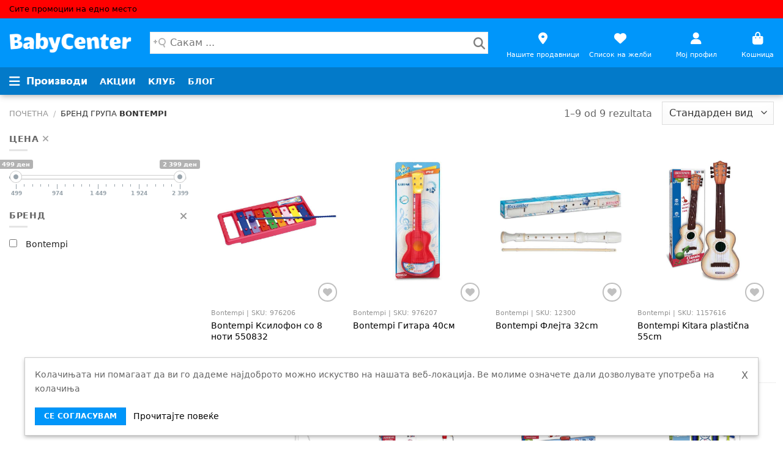

--- FILE ---
content_type: text/html; charset=UTF-8
request_url: https://www.babycenter.mk/brand/bontempi-4430
body_size: 36280
content:
<!DOCTYPE html PUBLIC "-//W3C//DTD HTML 4.0 Transitional//EN" "http://www.w3.org/TR/REC-html40/loose.dtd">
<html prefix="og: http://ogp.me/ns#" lang="mk">
<head>
<script src="https://www.babycenter.mk/userfiles/cache/apijs_combined/api.combined.1880341123.public.1.3.1.js"></script>

    <meta http-equiv="Content-Type" content="text/html; charset=utf-8">
<script>
    var is_editmode = 0, t_validationPhone = 'Мобилниот број не е точен (9 знаци на пр. 070285371)',t_validationMin = 'Бројот мора да биде поголем од {0}',t_validationMax = 'Бројот не мора да биде поголем {0}', t_validationRange = 'Бројот мора да биде помеѓу {0} и {1}',
        t_noStock = 'Нема на залиха', t_errorQuantity = 'Грешка при промена на количина', t_searchBrands = 'Бренд', currency = 'ден', currencySymbol = 'ден',
        GAEnabled = 1, GtagEnabled = 1, GtagKey = 'G-6R9ZXE0J4T', GtmKey = '', remarketingEnabled = 0, remarketingAwKey = 'AW-',
        PixelEnabled = 1, HotjarEnabled = 0, pageUrl = 'https://www.babycenter.mk/', pagePath = '/brand/bontempi-4430', pageRoute = 'page.brand', markerIcon = "/cdn/img/marker.png", markerIconClosed = "/cdn/img/marker_closed.png",
        newsletterUrl = 'https://www.babycenter.mk/ajax/page/newsletter', recaptchaKey = '6LcH_twZAAAAAM35zIMQa6wjf7n0j_OSs_opYMED', recaptchaInfo = 'Вебстраната е заштитена со reCAPTCHA. Google <a href="https://policies.google.com/privacy" target="_blank">безбедносна политика</a> in <a href="https://policies.google.com/terms" target="_blank">начин на употреба</a>.',
        compareItemsEnabled = 0, compareItemsMax = 10, priceLaw = 0, priceLawAlterCurrency = 'ден', priceLawAlterCurrencyCode = 'ден', showAlterPrice = 0,
        headerCartUrl = 'https://www.babycenter.mk/ajax/header_cart', offcanvasCartUrl = 'https://www.babycenter.mk/ajax/offcanvas_cart', checkoutAjaxUrl = 'https://www.babycenter.mk/ajax/checkout', checkoutUrl = 'https://www.babycenter.mk/cart/checkout?page=checkout',
        basketAnalyticsGA = '', basketAnalyticsPixel = '', basketAnalyticsPixelDone = '',
        t_error_addPromoCode = 'Нема промотивен купон со овој код',
        t_error_deletePromoCode = 'Грешка при отстранување на промотивниот купон',
        t_error = 'Грешка!',
        t_error_deleteItem = 'Грешка при отстранување на производот од количката!',
        t_error_giftAdd = 'page.javascript.messages.error.giftAdd',
        t_error_giftChange = 'page.javascript.messages.error.giftChange',
        t_error_giftRemove = 'page.javascript.messages.error.giftRemove',
        t_error_conn = 'page.javascript.messages.error.conn',
        is_klaviyo = 1, klaviyo_localroutes = '/callapi/klaviyo/', klaviyo_apiurl = 'https://a.klaviyo.com/api/', is_matomo = 0,
        t_validationMobile = 'Мобилниот број е неточен. Бројот мора да има валиден регионален код и соодветна должина.',
        t_validationMobileNA = 'Не е на списокот', gtmServersideEnabled = 0, datalayerEnabled = 1
    ;
    var userdata = null;
</script>
<script type="application/ld+json">
    {
      "@context": "https://schema.org",
      "@type": "Organization",
      "url": "https://www.babycenter.mk/",
      "logo": "https://www.babycenter.mk/cdn/img/header_logo.png"
    }
</script>
<link rel="stylesheet" href="https://cdn.jsdelivr.net/npm/addsearch-search-ui@0.8/dist/addsearch-search-ui.min.css">
<style>
.addsearch-filtergroup *, .addsearch-pagination *, .addsearch-searchfield *, .addsearch-searchresults * {
color: unset;
}
</style>
    <!-- Global site tag (gtag.js) - Google Analytics -->
    <script async src="https://www.googletagmanager.com/gtag/js?id=G-6R9ZXE0J4T"></script>
    <script>
        window.dataLayer = window.dataLayer || [];
        function gtag(){dataLayer.push(arguments);}
        gtag('js', new Date());
        gtag('config', 'G-6R9ZXE0J4T');
                gtag('set', {
            'country': 'MK',
            'currency': 'MKD'
        });
            </script>
    <script>
        document.addEventListener('DOMContentLoaded', function() {
            var urlParams = new URLSearchParams(window.location.search);
            var utmParams = {};
            utmParams.source = urlParams.get('utm_source');
            utmParams.medium = urlParams.get('utm_medium');
            utmParams.campaign = urlParams.get('utm_campaign');
            utmParams.term = urlParams.get('utm_term');
            utmParams.content = urlParams.get('utm_content');
            if (utmParams.source || utmParams.medium || utmParams.campaign || utmParams.term || utmParams.content) {
                gtag('event', 'utm_params', {
                    'utm_source': utmParams.source,
                    'utm_medium': utmParams.medium,
                    'utm_campaign': utmParams.campaign,
                    'utm_term': utmParams.term,
                    'utm_content': utmParams.content
                });
            }
        });
    </script>

    <!-- Facebook Pixel Code -->
    <script async>
        !function(f,b,e,v,n,t,s)
        {if(f.fbq)return;n=f.fbq=function(){n.callMethod?
            n.callMethod.apply(n,arguments):n.queue.push(arguments)};
            if(!f._fbq)f._fbq=n;n.push=n;n.loaded=!0;n.version='2.0';
            n.queue=[];t=b.createElement(e);t.async=!0;
            t.src=v;s=b.getElementsByTagName(e)[0];
            s.parentNode.insertBefore(t,s)}(window, document,'script',
            'https://connect.facebook.net/en_US/fbevents.js');
        fbq('init', '166660272278131');
        fbq('track', 'PageView');
    </script>
    <noscript><img height="1" width="1" style="display:none" src="https://www.facebook.com/tr?id=166660272278131&amp;ev=PageView&amp;noscript=1"></noscript>
    <!-- End Facebook Pixel Code -->
    <script type="text/javascript" src="//static.klaviyo.com/onsite/js/klaviyo.js?company_id=VdHFFS" async=""></script>
<meta http-equiv="X-UA-Compatible" content="IE=edge">
<meta name="viewport" content="width=device-width, initial-scale=1, maximum-scale=1">
<meta name="_token" content="vrv5EjwIJsMTV5WtoQm1Vsf0SrVHKw6GsAF6oAll">
<meta name="author" content="Bilumina d.o.o.">
<meta name="sessionUser" content="NET@FADC25E7_F0DB_43F6_9A69_455197CCD29F">
<meta name="partner" content="">
<title>Baby Center internet trgovina</title>
<meta name="keywords" content="Baby Center, otrok, družina, vozički, igrače, avtosedež, avtosedeži">
<meta name="description" content="Baby Center internet trgovina">
<meta property="og:title" content="Baby Center internet trgovina">
<meta property="og:type" content="website">
<meta property="og:url" content="https://www.babycenter.mk/brand/bontempi-4430">
<meta property="og:image" content="">
<meta property="og:description" content="Baby Center internet trgovina">
<meta name="google-site-verification" content="3RtTLTzoQ58rQtaX8wZmK2zrE2ZCvWjXRUwUybbR6-w">
<script type="text/javascript" async>
    (function() {
        var css = document.createElement('link');
        css.href = '//cdnjs.cloudflare.com/ajax/libs/font-awesome/6.3.0/css/all.min.css';
        css.rel = 'stylesheet';
        css.type = 'text/css';
        document.getElementsByTagName('head')[0].appendChild(css);
    })();
</script>

<link rel="stylesheet" href="https://cdnjs.cloudflare.com/ajax/libs/bootstrap/5.2.3/css/bootstrap.min.css" integrity="sha512-SbiR/eusphKoMVVXysTKG/7VseWii+Y3FdHrt0EpKgpToZeemhqHeZeLWLhJutz/2ut2Vw1uQEj2MbRF+TVBUA==" crossorigin="anonymous" referrerpolicy="no-referrer">
<link href="https://www.babycenter.mk/cdn/plugins/rangeSlider/ion.rangeSlider.css?v1.34" rel="stylesheet" type="text/css">
<link href="https://www.babycenter.mk/cdn/plugins/rangeSlider/ion.rangeSlider.skinNice.min.css?v1.34" rel="stylesheet" type="text/css">

<link rel="stylesheet" href="https://cdnjs.cloudflare.com/ajax/libs/photoswipe/4.1.1/photoswipe.min.css" integrity="sha512-6x9wE7uzqgYzyVdbiGFbn+O5VHfjXTZeBxOFkIBi7nS8IzH7ZWTXylzZj3uDnD8Bmhg76Wabt1GudrUoqn5ADA==" crossorigin="anonymous" referrerpolicy="no-referrer">
<link rel="stylesheet" href="https://cdnjs.cloudflare.com/ajax/libs/photoswipe/4.1.1/default-skin/default-skin.min.css" integrity="sha512-TwUUByX94uBtdxwbu9G45weRnIuZxGy3Q0dNYlChS26/8L7Ea0bZeI/HR1y2tG9Mh/+Rk1XyCV4G3ogF0uilkg==" crossorigin="anonymous" referrerpolicy="no-referrer">
<link rel="stylesheet" href="https://cdnjs.cloudflare.com/ajax/libs/prettyPhoto/3.1.6/css/prettyPhoto.min.css" integrity="sha512-aB3UdGCt+QZdSlPCgDsJBJ+JytRb8oq/cdMEpLTaypINSyom0h5vcw2HsF1m0eZtWsetJllPtQOfCPM9UrdKYw==" crossorigin="anonymous" referrerpolicy="no-referrer">
<link rel="stylesheet" id="flatsome-main-css" href="https://www.babycenter.mk/flatsome/css/flatsome.css?v1.34" type="text/css" media="all">
<link rel="stylesheet" id="flatsome-icons" href="https://www.babycenter.mk/flatsome/fonts/flatsome.css?v1.34" type="text/css" media="all">
<link rel="stylesheet" id="flatsome-shop-css" href="https://www.babycenter.mk/flatsome/css/flatsome-shop.css?v1.34" type="text/css" media="all">
<link rel="stylesheet" id="mw-css" href="https://www.babycenter.mk/userfiles/modules/microweber/css/ui.css" type="text/css">
<link rel="stylesheet" id="mw-css-animate" href="https://www.babycenter.mk/userfiles/modules/microweber/css/animate.min.css" type="text/css">


    <link href="https://www.babycenter.mk/cdn/flatsome.css?v1.34" rel="stylesheet" type="text/css">
    <link rel="stylesheet" href="https://www.babycenter.mk/cdn/compare.css?v1.34" type="text/css" media="all">
<style type="text/css">
    </style>
            <link rel="canonical" href="https://www.babycenter.mk/brand/bontempi-4430">
        <script type="application/ld+json">
    {
        "@context": "https://schema.org",
        "@type": "BreadcrumbList",
        "itemListElement": [
            {"@type":"ListItem","position":1,"name":"Bontempi","item":"https://www.babycenter.mk/brand/bontempi-4430"}
        ]
    }
    </script>



<!--[if lt IE 9]>
<script src="https://oss.maxcdn.com/html5shiv/3.7.2/html5shiv.min.js"></script>
<script src="https://oss.maxcdn.com/respond/1.4.2/respond.min.js"></script>
<![endif]-->
<script>mw.moduleCSS("https://www.babycenter.mk/userfiles/modules//bilumina_badge/css/main.css");</script>
<style>
        .ez-edit-hidden {}
    </style>
<script id="template-animations-data">mw.__pageAnimations = []</script>
<link rel="stylesheet" href="https://www.babycenter.mk/userfiles/css/flatsome/live_edit.css?version=1724249940" id="mw-template-settings" type="text/css" /><link rel="stylesheet" href="https://www.babycenter.mk/userfiles/cache/custom_css.6604dddd1004aebad86c450d1b9f2df7.1.3.1.css?ver=1764317714" id="mw-custom-user-css" type="text/css" /></head>
<body class="  lightbox nav-dropdown-has-arrow nav-dropdown-has-shadow nav-dropdown-has-border parallax-mobile">
<script>
        window.ezdatalayer = {"url":"https:\/\/www.babycenter.mk\/brand\/bontempi-4430","user_auth":false,"user_data":null,"item_sku":null,"item_action":false,"item_club":false,"item_netonly":false,"item_stock":false,"item_last":false,"item_new":false,"basket":false,"basket_items":null,"basket_club":false,"basket_clubitems":null,"basket_freeshipping":false,"basket_freeshipping_value":0,"wishlist":false,"wishlist_items":null,"user_member_gsm":false,"user_member_home":false,"user_member_email":false,"user_member_shop":false,"user_member_club":false,"user_member_child":false};
    </script>
<input id="wishlist_count" name="wishlist_count" value="0" type="hidden">

<div class="mfp-bg mfp-ready" style="display: none"></div>
<div id="cover" style="display: none"></div>
<div class="spinner">
    <div id="loading-center">
        <div id="loading-center-absolute">
            <svg xmlns="http://www.w3.org/2000/svg" xmlns:xlink="http://www.w3.org/1999/xlink" style="margin: auto; background: transparent; display: block;" width="68px" height="68px" viewbox="0 0 100 100" preserveaspectratio="xMidYMid">
                <circle cx="88" cy="50" r="7" fill="#93dbe9">
                    <animate attributename="cx" values="88;76.87005768508881" keytimes="0;1" dur="0.48780487804878053s" repeatcount="indefinite"></animate>
                    <animate attributename="cy" values="50;76.8700576850888" keytimes="0;1" dur="0.48780487804878053s" repeatcount="indefinite"></animate>
                    <animate attributename="fill" values="#93dbe9;#689cc5" keytimes="0;1" dur="0.48780487804878053s" repeatcount="indefinite"></animate>
                </circle><circle cx="76.87005768508881" cy="76.8700576850888" r="7" fill="#689cc5">
                    <animate attributename="cx" values="76.87005768508881;50" keytimes="0;1" dur="0.48780487804878053s" repeatcount="indefinite"></animate>
                    <animate attributename="cy" values="76.8700576850888;88" keytimes="0;1" dur="0.48780487804878053s" repeatcount="indefinite"></animate>
                    <animate attributename="fill" values="#689cc5;#5e6fa3" keytimes="0;1" dur="0.48780487804878053s" repeatcount="indefinite"></animate>
                </circle><circle cx="50" cy="88" r="7" fill="#5e6fa3">
                    <animate attributename="cx" values="50;23.129942314911197" keytimes="0;1" dur="0.48780487804878053s" repeatcount="indefinite"></animate>
                    <animate attributename="cy" values="88;76.87005768508881" keytimes="0;1" dur="0.48780487804878053s" repeatcount="indefinite"></animate>
                    <animate attributename="fill" values="#5e6fa3;#3b4368" keytimes="0;1" dur="0.48780487804878053s" repeatcount="indefinite"></animate>
                </circle><circle cx="23.129942314911197" cy="76.87005768508881" r="7" fill="#3b4368">
                    <animate attributename="cx" values="23.129942314911197;12" keytimes="0;1" dur="0.48780487804878053s" repeatcount="indefinite"></animate>
                    <animate attributename="cy" values="76.87005768508881;50.00000000000001" keytimes="0;1" dur="0.48780487804878053s" repeatcount="indefinite"></animate>
                    <animate attributename="fill" values="#3b4368;#191d3a" keytimes="0;1" dur="0.48780487804878053s" repeatcount="indefinite"></animate>
                </circle><circle cx="12" cy="50.00000000000001" r="7" fill="#191d3a">
                    <animate attributename="cx" values="12;23.129942314911187" keytimes="0;1" dur="0.48780487804878053s" repeatcount="indefinite"></animate>
                    <animate attributename="cy" values="50.00000000000001;23.129942314911197" keytimes="0;1" dur="0.48780487804878053s" repeatcount="indefinite"></animate>
                    <animate attributename="fill" values="#191d3a;#d9dbee" keytimes="0;1" dur="0.48780487804878053s" repeatcount="indefinite"></animate>
                </circle><circle cx="23.129942314911187" cy="23.129942314911197" r="7" fill="#d9dbee">
                    <animate attributename="cx" values="23.129942314911187;49.99999999999999" keytimes="0;1" dur="0.48780487804878053s" repeatcount="indefinite"></animate>
                    <animate attributename="cy" values="23.129942314911197;12" keytimes="0;1" dur="0.48780487804878053s" repeatcount="indefinite"></animate>
                    <animate attributename="fill" values="#d9dbee;#b3b7e2" keytimes="0;1" dur="0.48780487804878053s" repeatcount="indefinite"></animate>
                </circle><circle cx="49.99999999999999" cy="12" r="7" fill="#b3b7e2">
                    <animate attributename="cx" values="49.99999999999999;76.8700576850888" keytimes="0;1" dur="0.48780487804878053s" repeatcount="indefinite"></animate>
                    <animate attributename="cy" values="12;23.129942314911187" keytimes="0;1" dur="0.48780487804878053s" repeatcount="indefinite"></animate>
                    <animate attributename="fill" values="#b3b7e2;#93dbe9" keytimes="0;1" dur="0.48780487804878053s" repeatcount="indefinite"></animate>
                </circle><circle cx="76.8700576850888" cy="23.129942314911187" r="7" fill="#93dbe9">
                    <animate attributename="cx" values="76.8700576850888;88" keytimes="0;1" dur="0.48780487804878053s" repeatcount="indefinite"></animate>
                    <animate attributename="cy" values="23.129942314911187;49.99999999999999" keytimes="0;1" dur="0.48780487804878053s" repeatcount="indefinite"></animate>
                    <animate attributename="fill" values="#93dbe9;#93dbe9" keytimes="0;1" dur="0.48780487804878053s" repeatcount="indefinite"></animate>
                </circle>
            </svg>
        </div>
    </div>
</div>
<div id="wrapper">
    
    <style>
        #searchfield-container-asw_desktop.addsWg-searchfield-container-class .addsWg-searchfield {
            display: unset;
            flex-direction: unset;
            justify-content: unset;
            max-width: unset;
            width: unset;
        }
        #searchfield-container-asw_desktop.addsWg-searchfield-container-class .addsWg-searchfield input[type=search].icon {
            padding: 22px !important;
            background-position: right 15px center;
        }
        #searchfield-container-asw_desktop.addsWg-searchfield-container-class .addsWg-searchfield input[type=search] {
            background-color: white;
            border-radius: 0;
            border-color: rgba(0, 0, 0, .09);
            box-shadow: none;
            color: currentColor !important;
            font-size: 1em;
        }
        #addsWg-results-asw_desktop a.addsWg--hit .addsWg--main-image {
            background-size: 70px;
            height: 70px;
            width: 70px;
        }
        #addsWg-results-asw_desktop a.addsWg--hit .addsWg--img {
            background-size: 70px;
            height: 70px;
        }
        #addsWg-results-asw_desktop .addsWg--size-M .addsWg-widget-container-class {
            height: 85vh;
        }
        @media (max-width: 991px) {
            #addsWg-results-asw_desktop {
                display: none !important;
            }
        }

        #searchfield-container-asw_mobile.addsWg-searchfield-container-class .addsWg-searchfield {
            display: unset;
            flex-direction: unset;
            justify-content: unset;
            max-width: unset;
            width: unset;
        }
        #searchfield-container-asw_mobile.addsWg-searchfield-container-class .addsWg-searchfield input[type=search].icon {
            /*padding: 22px !important;*/
            background-position: right 15px center;
            height: 2.507em;
            padding: 0.8em!important;
        }
        #searchfield-container-asw_mobile.addsWg-searchfield-container-class .addsWg-searchfield input[type=search] {
            background-color: white;
            border-radius: 0;
            border-color: transparent;
            box-shadow: none;
            color: currentColor !important;
            font-size: 1em;
        }
        #addsWg-results-asw_mobile a.addsWg--hit .addsWg--main-image {
            background-size: 50px;
            height: 50px;
            width: 50px;
        }
        #addsWg-results-asw_mobile a.addsWg--hit .addsWg--img {
            background-size: 50px;
            height: 50px;
        }
        #addsWg-results-asw_mobile {
            height: 85vh;
            right: 5px !important;
            left: 5px !important;
            width: unset !important;
        }
        #addsWg-results-asw_mobile .addsWg-widget-container-class {
            border-radius: 0;
        }
        @media (min-width: 992px) {
            #addsWg-results-asw_mobile {
                display: none !important;
            }
        }
    </style>
    <script>
        window.addsearch_settings = {
            "asw_desktop": {
                "placeholder": "Сакам ...",
                "show_search_suggestions": false,
                "search_suggestion_position": "right",
                "default_sortby": "relevance",
                "display_date": false,
                "display_meta_description": false,
                "display_result_image": true,
                "link_target": "_self",
                "hide_logo": true,
                "direction": "ltr",
                "analytics_enabled": false,
                "automatic_filter_results_by_site_language": false,
                "results_box_css_classname": "addsearch",
                "api_host_name": "api-eu.addsearch.com",
                "widget_size": "M",
                "fuzzy_match": "auto",
                "search_operator": "and"
            },
            "asw_mobile": {
                "placeholder": "Сакам ...",
                "show_search_suggestions": false,
                "search_suggestion_position": "right",
                "default_sortby": "relevance",
                "display_date": false,
                "display_meta_description": false,
                "display_result_image": true,
                "link_target": "_self",
                "hide_logo": true,
                "direction": "ltr",
                "analytics_enabled": false,
                "automatic_filter_results_by_site_language": false,
                "results_box_css_classname": "addsearch",
                "api_host_name": "api-eu.addsearch.com",
                "widget_size": "S",
                "fuzzy_match": "auto",
                "search_operator": "and"
            }
        }
    </script>
    <script src="https://cdn.jsdelivr.net/npm/addsearch-js-client@0.8/dist/addsearch-js-client.min.js"></script>
    <script src="https://cdn.jsdelivr.net/npm/addsearch-search-ui@0.8/dist/addsearch-search-ui.min.js"></script>

    


<div class="mfp-wrap mfp-auto-cursor mfp-ready off-canvas off-canvas-left " index="-1" style="overflow: hidden auto;display: none">
    <div class="mfp-container mfp-s-ready mfp-inline-holder">
        <div class="mfp-content">
            <div id="main-menu" class="mobile-sidebar no-scrollbar">
                <div class="sidebar-menu no-scrollbar pt-2">
                    <ul class="nav nav-sidebar nav-vertical nav-uppercase" data-tab="1">
                        

                        
                        <li class="html ms-0 d-table-cell">
                                                            <div><a href="https://www.babycenter.mk/login" class="main-color fw-bold">Влези <i class="fas fa-user ms-1"></i></a></div>
                                                    </li>

                        
                        

                                                                                <li id="menu-item-left-49283" class="level1 menu-item menu-item-49283  has-child menu-item-has-children " data-segment="kolicki">
                                                                    <style>
                                        .menu-item.menu-item-49283 button i.fas {
                                            color: 0.0.0!important;
                                        }
                                    </style>
                                                                <a href="https://www.babycenter.mk/kolicki" style="color:0.0.0!important;">Колички</a>
                                                                    <ul class="sub-menu nav-sidebar-ul children">
                                        <li class="level2 menu-item menu-item-type-post_type menu-item-object-page current-page-ancestor current-page-parent menu-item-has-children menu-item-49283">
                                            
                                            <ul class="sub-menu nav-sidebar-ul">
                                                                                                                                                        <li class="level3 menu-item menu-item-type-post_type menu-item-object-page menu-item-49401 " data-segment="kolicki/kolicki">
                                                                                                                    <style>
                                                                .menu-item.menu-item-49401 button i.fas {
                                                                    color: 0.0.0!important;
                                                                }
                                                            </style>
                                                                                                                <a href="https://www.babycenter.mk/kolicki/kolicki" style="color:0.0.0!important;">Колички</a>
                                                                                                            </li>
                                                                                                                                                        <li class="level3 menu-item menu-item-type-post_type menu-item-object-page menu-item-60137 " data-segment="kolicki/kolicki-kompleti">
                                                                                                                    <style>
                                                                .menu-item.menu-item-60137 button i.fas {
                                                                    color: 0.0.0!important;
                                                                }
                                                            </style>
                                                                                                                <a href="https://www.babycenter.mk/kolicki/kolicki-kompleti" style="color:0.0.0!important;">Колички комплети</a>
                                                                                                                    <ul class="sub-menu nav-sidebar-ul children">
                                                                                                                                                                                                        <li class="level4 menu-item menu-item-type-post_type menu-item-object-page menu-item-60138 " data-segment="kolicki/kolicki-kompleti/kolicki-2-vo-1">
                                                                        <a href="https://www.babycenter.mk/kolicki/kolicki-kompleti/kolicki-2-vo-1">Колички 2 во 1</a>
                                                                    </li>
                                                                                                                                                                                                        <li class="level4 menu-item menu-item-type-post_type menu-item-object-page menu-item-60139 " data-segment="kolicki/kolicki-kompleti/kolicki-3-vo-1">
                                                                        <a href="https://www.babycenter.mk/kolicki/kolicki-kompleti/kolicki-3-vo-1">Kолички 3 во 1</a>
                                                                    </li>
                                                                                                                                                                                                        <li class="level4 menu-item menu-item-type-post_type menu-item-object-page menu-item-60140 " data-segment="kolicki/kolicki-kompleti/kolicki-4-vo-1">
                                                                        <a href="https://www.babycenter.mk/kolicki/kolicki-kompleti/kolicki-4-vo-1">Kолички 4 во 1</a>
                                                                    </li>
                                                                                                                            </ul>
                                                                                                            </li>
                                                                                                                                                        <li class="level3 menu-item menu-item-type-post_type menu-item-object-page menu-item-49717 " data-segment="kolicki/letni-kolicki">
                                                                                                                    <style>
                                                                .menu-item.menu-item-49717 button i.fas {
                                                                    color: 0.0.0!important;
                                                                }
                                                            </style>
                                                                                                                <a href="https://www.babycenter.mk/kolicki/letni-kolicki" style="color:0.0.0!important;">Летни колички</a>
                                                                                                            </li>
                                                                                                                                                        <li class="level3 menu-item menu-item-type-post_type menu-item-object-page menu-item-49325 " data-segment="kolicki/kolicki-za-bliznaci">
                                                                                                                    <style>
                                                                .menu-item.menu-item-49325 button i.fas {
                                                                    color: 0.0.0!important;
                                                                }
                                                            </style>
                                                                                                                <a href="https://www.babycenter.mk/kolicki/kolicki-za-bliznaci" style="color:0.0.0!important;">Колички за близнаци</a>
                                                                                                            </li>
                                                                                                                                                        <li class="level3 menu-item menu-item-type-post_type menu-item-object-page menu-item-49402 " data-segment="kolicki/sostavete-ja-vasata-kolicka">
                                                                                                                    <style>
                                                                .menu-item.menu-item-49402 button i.fas {
                                                                    color: 0.0.0!important;
                                                                }
                                                            </style>
                                                                                                                <a href="https://www.babycenter.mk/kolicki/sostavete-ja-vasata-kolicka" style="color:0.0.0!important;">Составете ја вашата количка</a>
                                                                                                                    <ul class="sub-menu nav-sidebar-ul children">
                                                                                                                                                                                                        <li class="level4 menu-item menu-item-type-post_type menu-item-object-page menu-item-49718 " data-segment="kolicki/sostavete-ja-vasata-kolicka/kosnica">
                                                                        <a href="https://www.babycenter.mk/kolicki/sostavete-ja-vasata-kolicka/kosnica">Кошница</a>
                                                                    </li>
                                                                                                                                                                                                        <li class="level4 menu-item menu-item-type-post_type menu-item-object-page menu-item-49403 " data-segment="kolicki/sostavete-ja-vasata-kolicka/edinici-za-sedenje">
                                                                        <a href="https://www.babycenter.mk/kolicki/sostavete-ja-vasata-kolicka/edinici-za-sedenje">Единици за седење</a>
                                                                    </li>
                                                                                                                            </ul>
                                                                                                            </li>
                                                                                                                                                        <li class="level3 menu-item menu-item-type-post_type menu-item-object-page menu-item-49504 " data-segment="kolicki/dodatoci-za-kolicki">
                                                                                                                    <style>
                                                                .menu-item.menu-item-49504 button i.fas {
                                                                    color: 0.0.0!important;
                                                                }
                                                            </style>
                                                                                                                <a href="https://www.babycenter.mk/kolicki/dodatoci-za-kolicki" style="color:0.0.0!important;">Додатоци за колички</a>
                                                                                                                    <ul class="sub-menu nav-sidebar-ul children">
                                                                                                                                                                                                        <li class="level4 menu-item menu-item-type-post_type menu-item-object-page menu-item-49719 " data-segment="kolicki/dodatoci-za-kolicki/torbi">
                                                                        <a href="https://www.babycenter.mk/kolicki/dodatoci-za-kolicki/torbi">Торби</a>
                                                                    </li>
                                                                                                                                                                                                        <li class="level4 menu-item menu-item-type-post_type menu-item-object-page menu-item-49505 " data-segment="kolicki/dodatoci-za-kolicki/adapteri">
                                                                        <a href="https://www.babycenter.mk/kolicki/dodatoci-za-kolicki/adapteri">Адаптери</a>
                                                                    </li>
                                                                                                                                                                                                        <li class="level4 menu-item menu-item-type-post_type menu-item-object-page menu-item-49506 " data-segment="kolicki/dodatoci-za-kolicki/zimski-vreci">
                                                                        <a href="https://www.babycenter.mk/kolicki/dodatoci-za-kolicki/zimski-vreci">Зимски вреќи</a>
                                                                    </li>
                                                                                                                            </ul>
                                                                                                            </li>
                                                                                                                                                        <li class="level3 menu-item menu-item-type-post_type menu-item-object-page menu-item-49218 " data-segment="kolicki/nosilki">
                                                                                                                    <style>
                                                                .menu-item.menu-item-49218 button i.fas {
                                                                    color: 0.0.0!important;
                                                                }
                                                            </style>
                                                                                                                <a href="https://www.babycenter.mk/kolicki/nosilki" style="color:0.0.0!important;">Носилки</a>
                                                                                                            </li>
                                                                                                                                                        <li class="level3 menu-item menu-item-type-post_type menu-item-object-page menu-item-54852 " data-segment="kolicki/site-kolicki">
                                                                                                                    <style>
                                                                .menu-item.menu-item-54852 button i.fas {
                                                                    color: 0.0.0!important;
                                                                }
                                                            </style>
                                                                                                                <a href="https://www.babycenter.mk/kolicki/site-kolicki" style="color:0.0.0!important;">Сите колички</a>
                                                                                                            </li>
                                                                                            </ul>
                                        </li>
                                    </ul>
                                                            </li>
                                                                                <li id="menu-item-left-49284" class="level1 menu-item menu-item-49284  has-child menu-item-has-children " data-segment="avtosedista">
                                                                    <style>
                                        .menu-item.menu-item-49284 button i.fas {
                                            color: 0.0.0!important;
                                        }
                                    </style>
                                                                <a href="https://www.babycenter.mk/avtosedista" style="color:0.0.0!important;">Автоседишта</a>
                                                                    <ul class="sub-menu nav-sidebar-ul children">
                                        <li class="level2 menu-item menu-item-type-post_type menu-item-object-page current-page-ancestor current-page-parent menu-item-has-children menu-item-49284">
                                            
                                            <ul class="sub-menu nav-sidebar-ul">
                                                                                                                                                        <li class="level3 menu-item menu-item-type-post_type menu-item-object-page menu-item-54853 " data-segment="avtosedista/site-avtosedista-i-dodatoci-za-avtomobil">
                                                                                                                    <style>
                                                                .menu-item.menu-item-54853 button i.fas {
                                                                    color: 0.0.0!important;
                                                                }
                                                            </style>
                                                                                                                <a href="https://www.babycenter.mk/avtosedista/site-avtosedista-i-dodatoci-za-avtomobil" style="color:0.0.0!important;">Сите автоседишта и додатоци за автомобил</a>
                                                                                                            </li>
                                                                                                                                                        <li class="level3 menu-item menu-item-type-post_type menu-item-object-page menu-item-49327 " data-segment="avtosedista/grupa-0">
                                                                                                                    <style>
                                                                .menu-item.menu-item-49327 button i.fas {
                                                                    color: 0.0.0!important;
                                                                }
                                                            </style>
                                                                                                                <a href="https://www.babycenter.mk/avtosedista/grupa-0" style="color:0.0.0!important;">Група 0+</a>
                                                                                                            </li>
                                                                                                                                                        <li class="level3 menu-item menu-item-type-post_type menu-item-object-page menu-item-49408 " data-segment="avtosedista/grupa-0--1">
                                                                                                                    <style>
                                                                .menu-item.menu-item-49408 button i.fas {
                                                                    color: 0.0.0!important;
                                                                }
                                                            </style>
                                                                                                                <a href="https://www.babycenter.mk/avtosedista/grupa-0--1" style="color:0.0.0!important;">Група 0 + / 1</a>
                                                                                                            </li>
                                                                                                                                                        <li class="level3 menu-item menu-item-type-post_type menu-item-object-page menu-item-49409 " data-segment="avtosedista/grupa-23">
                                                                                                                    <style>
                                                                .menu-item.menu-item-49409 button i.fas {
                                                                    color: 0.0.0!important;
                                                                }
                                                            </style>
                                                                                                                <a href="https://www.babycenter.mk/avtosedista/grupa-23" style="color:0.0.0!important;">Група 2/3</a>
                                                                                                            </li>
                                                                                                                                                        <li class="level3 menu-item menu-item-type-post_type menu-item-object-page menu-item-49328 " data-segment="avtosedista/baza-za-avtosediste">
                                                                                                                    <style>
                                                                .menu-item.menu-item-49328 button i.fas {
                                                                    color: 0.0.0!important;
                                                                }
                                                            </style>
                                                                                                                <a href="https://www.babycenter.mk/avtosedista/baza-za-avtosediste" style="color:0.0.0!important;">База за автоседиште</a>
                                                                                                            </li>
                                                                                                                                                        <li class="level3 menu-item menu-item-type-post_type menu-item-object-page menu-item-49721 " data-segment="avtosedista/dodatoci-za-vo-avtomobil">
                                                                                                                    <style>
                                                                .menu-item.menu-item-49721 button i.fas {
                                                                    color: 0.0.0!important;
                                                                }
                                                            </style>
                                                                                                                <a href="https://www.babycenter.mk/avtosedista/dodatoci-za-vo-avtomobil" style="color:0.0.0!important;">Додатоци за во автомобил</a>
                                                                                                            </li>
                                                                                                                                                        <li class="level3 menu-item menu-item-type-post_type menu-item-object-page menu-item-49329 " data-segment="avtosedista/navlaki-za-avtosedista">
                                                                                                                    <style>
                                                                .menu-item.menu-item-49329 button i.fas {
                                                                    color: 0.0.0!important;
                                                                }
                                                            </style>
                                                                                                                <a href="https://www.babycenter.mk/avtosedista/navlaki-za-avtosedista" style="color:0.0.0!important;">Навлаки за автоседишта</a>
                                                                                                            </li>
                                                                                            </ul>
                                        </li>
                                    </ul>
                                                            </li>
                                                                                <li id="menu-item-left-49299" class="level1 menu-item menu-item-49299  has-child menu-item-has-children " data-segment="sport-i-igra">
                                                                    <style>
                                        .menu-item.menu-item-49299 button i.fas {
                                            color: 0.0.0!important;
                                        }
                                    </style>
                                                                <a href="https://www.babycenter.mk/sport-i-igra" style="color:0.0.0!important;">Спорт и игра</a>
                                                                    <ul class="sub-menu nav-sidebar-ul children">
                                        <li class="level2 menu-item menu-item-type-post_type menu-item-object-page current-page-ancestor current-page-parent menu-item-has-children menu-item-49299">
                                            
                                            <ul class="sub-menu nav-sidebar-ul">
                                                                                                                                                        <li class="level3 menu-item menu-item-type-post_type menu-item-object-page menu-item-54854 " data-segment="sport-i-igra/se-od-sport-i-igra">
                                                                                                                    <style>
                                                                .menu-item.menu-item-54854 button i.fas {
                                                                    color: 0.0.0!important;
                                                                }
                                                            </style>
                                                                                                                <a href="https://www.babycenter.mk/sport-i-igra/se-od-sport-i-igra" style="color:0.0.0!important;">Сè од спорт и игра</a>
                                                                                                            </li>
                                                                                                                                                        <li class="level3 menu-item menu-item-type-post_type menu-item-object-page menu-item-49380 " data-segment="sport-i-igra/velosipedi-na-povece-trkala">
                                                                                                                    <style>
                                                                .menu-item.menu-item-49380 button i.fas {
                                                                    color: 0.0.0!important;
                                                                }
                                                            </style>
                                                                                                                <a href="https://www.babycenter.mk/sport-i-igra/velosipedi-na-povece-trkala" style="color:0.0.0!important;">Велосипеди на повеќе тркала</a>
                                                                                                                    <ul class="sub-menu nav-sidebar-ul children">
                                                                                                                                                                                                        <li class="level4 menu-item menu-item-type-post_type menu-item-object-page menu-item-49512 " data-segment="sport-i-igra/velosipedi-na-povece-trkala/velosipedski-sedista">
                                                                        <a href="https://www.babycenter.mk/sport-i-igra/velosipedi-na-povece-trkala/velosipedski-sedista">Велосипедски седишта</a>
                                                                    </li>
                                                                                                                            </ul>
                                                                                                            </li>
                                                                                                                                                        <li class="level3 menu-item menu-item-type-post_type menu-item-object-page menu-item-49300 " data-segment="sport-i-igra/skiroli-skejtbordi-roleri">
                                                                                                                    <style>
                                                                .menu-item.menu-item-49300 button i.fas {
                                                                    color: 0.0.0!important;
                                                                }
                                                            </style>
                                                                                                                <a href="https://www.babycenter.mk/sport-i-igra/skiroli-skejtbordi-roleri" style="color:0.0.0!important;">Скироли, скејтборди, ролери</a>
                                                                                                                    <ul class="sub-menu nav-sidebar-ul children">
                                                                                                                                                                                                        <li class="level4 menu-item menu-item-type-post_type menu-item-object-page menu-item-49597 " data-segment="sport-i-igra/skiroli-skejtbordi-roleri/skiroli">
                                                                        <a href="https://www.babycenter.mk/sport-i-igra/skiroli-skejtbordi-roleri/skiroli">Скироли</a>
                                                                    </li>
                                                                                                                                                                                                        <li class="level4 menu-item menu-item-type-post_type menu-item-object-page menu-item-49255 " data-segment="sport-i-igra/skiroli-skejtbordi-roleri/roleri3">
                                                                        <a href="https://www.babycenter.mk/sport-i-igra/skiroli-skejtbordi-roleri/roleri3">Ролери</a>
                                                                    </li>
                                                                                                                                                                                                        <li class="level4 menu-item menu-item-type-post_type menu-item-object-page menu-item-49256 " data-segment="sport-i-igra/skiroli-skejtbordi-roleri/dodatoci-za-vozenje">
                                                                        <a href="https://www.babycenter.mk/sport-i-igra/skiroli-skejtbordi-roleri/dodatoci-za-vozenje">Додатоци за возење</a>
                                                                    </li>
                                                                                                                                                                                                        <li class="level4 menu-item menu-item-type-post_type menu-item-object-page menu-item-49663 " data-segment="sport-i-igra/skiroli-skejtbordi-roleri/kacigi">
                                                                        <a href="https://www.babycenter.mk/sport-i-igra/skiroli-skejtbordi-roleri/kacigi">Кациги</a>
                                                                    </li>
                                                                                                                            </ul>
                                                                                                            </li>
                                                                                                                                                        <li class="level3 menu-item menu-item-type-post_type menu-item-object-page menu-item-49773 " data-segment="sport-i-igra/vozila-na-akumulator">
                                                                                                                    <style>
                                                                .menu-item.menu-item-49773 button i.fas {
                                                                    color: 0.0.0!important;
                                                                }
                                                            </style>
                                                                                                                <a href="https://www.babycenter.mk/sport-i-igra/vozila-na-akumulator" style="color:0.0.0!important;">Возила на акумулатор</a>
                                                                                                                    <ul class="sub-menu nav-sidebar-ul children">
                                                                                                                                                                                                        <li class="level4 menu-item menu-item-type-post_type menu-item-object-page menu-item-49445 " data-segment="sport-i-igra/vozila-na-akumulator/avtomobili">
                                                                        <a href="https://www.babycenter.mk/sport-i-igra/vozila-na-akumulator/avtomobili">Автомобили</a>
                                                                    </li>
                                                                                                                                                                                                        <li class="level4 menu-item menu-item-type-post_type menu-item-object-page menu-item-49633 " data-segment="sport-i-igra/vozila-na-akumulator/motori">
                                                                        <a href="https://www.babycenter.mk/sport-i-igra/vozila-na-akumulator/motori">Мотори</a>
                                                                    </li>
                                                                                                                            </ul>
                                                                                                            </li>
                                                                                                                                                        <li class="level3 menu-item menu-item-type-post_type menu-item-object-page menu-item-49301 " data-segment="sport-i-igra/za-na-sneg">
                                                                                                                    <style>
                                                                .menu-item.menu-item-49301 button i.fas {
                                                                    color: 0.0.0!important;
                                                                }
                                                            </style>
                                                                                                                <a href="https://www.babycenter.mk/sport-i-igra/za-na-sneg" style="color:0.0.0!important;">За на снег</a>
                                                                                                                    <ul class="sub-menu nav-sidebar-ul children">
                                                                                                                                                                                                        <li class="level4 menu-item menu-item-type-post_type menu-item-object-page menu-item-49664 " data-segment="sport-i-igra/za-na-sneg/snoubord-daski-lizgalki">
                                                                        <a href="https://www.babycenter.mk/sport-i-igra/za-na-sneg/snoubord-daski-lizgalki">Сноуборд, даски, лизгалки</a>
                                                                    </li>
                                                                                                                                                                                                        <li class="level4 menu-item menu-item-type-post_type menu-item-object-page menu-item-49599 " data-segment="sport-i-igra/za-na-sneg/sanki">
                                                                        <a href="https://www.babycenter.mk/sport-i-igra/za-na-sneg/sanki">Санки</a>
                                                                    </li>
                                                                                                                                                                                                        <li class="level4 menu-item menu-item-type-post_type menu-item-object-page menu-item-49472 " data-segment="sport-i-igra/za-na-sneg/lopati-za-sneg">
                                                                        <a href="https://www.babycenter.mk/sport-i-igra/za-na-sneg/lopati-za-sneg">Лопати за снег</a>
                                                                    </li>
                                                                                                                                                                                                        <li class="level4 menu-item menu-item-type-post_type menu-item-object-page menu-item-49473 " data-segment="sport-i-igra/za-na-sneg/bob-sanki">
                                                                        <a href="https://www.babycenter.mk/sport-i-igra/za-na-sneg/bob-sanki">Боб санки</a>
                                                                    </li>
                                                                                                                            </ul>
                                                                                                            </li>
                                                                                                                                                        <li class="level3 menu-item menu-item-type-post_type menu-item-object-page menu-item-49383 " data-segment="sport-i-igra/igri-so-nasocuvanje">
                                                                                                                    <style>
                                                                .menu-item.menu-item-49383 button i.fas {
                                                                    color: 0.0.0!important;
                                                                }
                                                            </style>
                                                                                                                <a href="https://www.babycenter.mk/sport-i-igra/igri-so-nasocuvanje" style="color:0.0.0!important;">Игри со насочување</a>
                                                                                                                    <ul class="sub-menu nav-sidebar-ul children">
                                                                                                                                                                                                        <li class="level4 menu-item menu-item-type-post_type menu-item-object-page menu-item-49415 " data-segment="sport-i-igra/igri-so-nasocuvanje/racni-frlaci">
                                                                        <a href="https://www.babycenter.mk/sport-i-igra/igri-so-nasocuvanje/racni-frlaci">Рачни фрлачи</a>
                                                                    </li>
                                                                                                                            </ul>
                                                                                                            </li>
                                                                                                                                                        <li class="level3 menu-item menu-item-type-post_type menu-item-object-page menu-item-49574 " data-segment="sport-i-igra/sport-so-topka">
                                                                                                                    <style>
                                                                .menu-item.menu-item-49574 button i.fas {
                                                                    color: 0.0.0!important;
                                                                }
                                                            </style>
                                                                                                                <a href="https://www.babycenter.mk/sport-i-igra/sport-so-topka" style="color:0.0.0!important;">Спорт со топка</a>
                                                                                                                    <ul class="sub-menu nav-sidebar-ul children">
                                                                                                                                                                                                        <li class="level4 menu-item menu-item-type-post_type menu-item-object-page menu-item-49575 " data-segment="sport-i-igra/sport-so-topka/topki">
                                                                        <a href="https://www.babycenter.mk/sport-i-igra/sport-so-topka/topki">Топки</a>
                                                                    </li>
                                                                                                                                                                                                        <li class="level4 menu-item menu-item-type-post_type menu-item-object-page menu-item-49776 " data-segment="sport-i-igra/sport-so-topka/kosevi-i-golovi">
                                                                        <a href="https://www.babycenter.mk/sport-i-igra/sport-so-topka/kosevi-i-golovi">Кошеви и голови</a>
                                                                    </li>
                                                                                                                            </ul>
                                                                                                            </li>
                                                                                                                                                        <li class="level3 menu-item menu-item-type-post_type menu-item-object-page menu-item-49257 " data-segment="sport-i-igra/za-na-more-i-bazen">
                                                                                                                    <style>
                                                                .menu-item.menu-item-49257 button i.fas {
                                                                    color: 0.0.0!important;
                                                                }
                                                            </style>
                                                                                                                <a href="https://www.babycenter.mk/sport-i-igra/za-na-more-i-bazen" style="color:0.0.0!important;">За на море и базен</a>
                                                                                                                    <ul class="sub-menu nav-sidebar-ul children">
                                                                                                                                                                                                        <li class="level4 menu-item menu-item-type-post_type menu-item-object-page menu-item-49576 " data-segment="sport-i-igra/za-na-more-i-bazen/igracki-za-vo-voda">
                                                                        <a href="https://www.babycenter.mk/sport-i-igra/za-na-more-i-bazen/igracki-za-vo-voda">Играчки за во вода</a>
                                                                    </li>
                                                                                                                                                                                                        <li class="level4 menu-item menu-item-type-post_type menu-item-object-page menu-item-49777 " data-segment="sport-i-igra/za-na-more-i-bazen/bazeni">
                                                                        <a href="https://www.babycenter.mk/sport-i-igra/za-na-more-i-bazen/bazeni">Базени</a>
                                                                    </li>
                                                                                                                                                                                                        <li class="level4 menu-item menu-item-type-post_type menu-item-object-page menu-item-49304 " data-segment="sport-i-igra/za-na-more-i-bazen/duseci-za-vo-voda">
                                                                        <a href="https://www.babycenter.mk/sport-i-igra/za-na-more-i-bazen/duseci-za-vo-voda">Душеци за во вода</a>
                                                                    </li>
                                                                                                                                                                                                        <li class="level4 menu-item menu-item-type-post_type menu-item-object-page menu-item-49305 " data-segment="sport-i-igra/za-na-more-i-bazen/rekviziti-za-plivanje">
                                                                        <a href="https://www.babycenter.mk/sport-i-igra/za-na-more-i-bazen/rekviziti-za-plivanje">Реквизити за пливање</a>
                                                                    </li>
                                                                                                                                                                                                        <li class="level4 menu-item menu-item-type-post_type menu-item-object-page menu-item-49778 " data-segment="sport-i-igra/za-na-more-i-bazen/daski-maski-za-nurkanje-so-ocila">
                                                                        <a href="https://www.babycenter.mk/sport-i-igra/za-na-more-i-bazen/daski-maski-za-nurkanje-so-ocila">Даски, маски за нуркање со очила</a>
                                                                    </li>
                                                                                                                                                                                                        <li class="level4 menu-item menu-item-type-post_type menu-item-object-page menu-item-49384 " data-segment="sport-i-igra/za-na-more-i-bazen/pistoli-na-voda">
                                                                        <a href="https://www.babycenter.mk/sport-i-igra/za-na-more-i-bazen/pistoli-na-voda">Пиштоли на вода</a>
                                                                    </li>
                                                                                                                            </ul>
                                                                                                            </li>
                                                                                                                                                        <li class="level3 menu-item menu-item-type-post_type menu-item-object-page menu-item-49665 " data-segment="sport-i-igra/rekviziti-za-vo-dvor">
                                                                                                                    <style>
                                                                .menu-item.menu-item-49665 button i.fas {
                                                                    color: 0.0.0!important;
                                                                }
                                                            </style>
                                                                                                                <a href="https://www.babycenter.mk/sport-i-igra/rekviziti-za-vo-dvor" style="color:0.0.0!important;">Реквизити за во двор</a>
                                                                                                                    <ul class="sub-menu nav-sidebar-ul children">
                                                                                                                                                                                                        <li class="level4 menu-item menu-item-type-post_type menu-item-object-page menu-item-49416 " data-segment="sport-i-igra/rekviziti-za-vo-dvor/kuci-za-vo-dvor">
                                                                        <a href="https://www.babycenter.mk/sport-i-igra/rekviziti-za-vo-dvor/kuci-za-vo-dvor">Куќи за во двор</a>
                                                                    </li>
                                                                                                                                                                                                        <li class="level4 menu-item menu-item-type-post_type menu-item-object-page menu-item-49336 " data-segment="sport-i-igra/rekviziti-za-vo-dvor/tobogani">
                                                                        <a href="https://www.babycenter.mk/sport-i-igra/rekviziti-za-vo-dvor/tobogani">Тобогани</a>
                                                                    </li>
                                                                                                                                                                                                        <li class="level4 menu-item menu-item-type-post_type menu-item-object-page menu-item-49733 " data-segment="sport-i-igra/rekviziti-za-vo-dvor/lulaski-trambolini">
                                                                        <a href="https://www.babycenter.mk/sport-i-igra/rekviziti-za-vo-dvor/lulaski-trambolini">Лулашки, трамболини</a>
                                                                    </li>
                                                                                                                                                                                                        <li class="level4 menu-item menu-item-type-post_type menu-item-object-page menu-item-49734 " data-segment="sport-i-igra/rekviziti-za-vo-dvor/pesocnik">
                                                                        <a href="https://www.babycenter.mk/sport-i-igra/rekviziti-za-vo-dvor/pesocnik">Песочник</a>
                                                                    </li>
                                                                                                                            </ul>
                                                                                                            </li>
                                                                                                                                                        <li class="level3 menu-item menu-item-type-post_type menu-item-object-page menu-item-49601 " data-segment="sport-i-igra/razno">
                                                                                                                    <style>
                                                                .menu-item.menu-item-49601 button i.fas {
                                                                    color: 0.0.0!important;
                                                                }
                                                            </style>
                                                                                                                <a href="https://www.babycenter.mk/sport-i-igra/razno" style="color:0.0.0!important;">Разно</a>
                                                                                                                    <ul class="sub-menu nav-sidebar-ul children">
                                                                                                                                                                                                        <li class="level4 menu-item menu-item-type-post_type menu-item-object-page menu-item-49232 " data-segment="sport-i-igra/razno/gradinarski-alat-koficki-modli">
                                                                        <a href="https://www.babycenter.mk/sport-i-igra/razno/gradinarski-alat-koficki-modli">Градинарски алат, кофички, модли</a>
                                                                    </li>
                                                                                                                            </ul>
                                                                                                            </li>
                                                                                            </ul>
                                        </li>
                                    </ul>
                                                            </li>
                                                                                <li id="menu-item-left-49779" class="level1 menu-item menu-item-49779  has-child menu-item-has-children " data-segment="igracki">
                                                                    <style>
                                        .menu-item.menu-item-49779 button i.fas {
                                            color: 0.0.0!important;
                                        }
                                    </style>
                                                                <a href="https://www.babycenter.mk/igracki" style="color:0.0.0!important;">Играчки</a>
                                                                    <ul class="sub-menu nav-sidebar-ul children">
                                        <li class="level2 menu-item menu-item-type-post_type menu-item-object-page current-page-ancestor current-page-parent menu-item-has-children menu-item-49779">
                                            
                                            <ul class="sub-menu nav-sidebar-ul">
                                                                                                                                                        <li class="level3 menu-item menu-item-type-post_type menu-item-object-page menu-item-54855 " data-segment="igracki/site-igracki">
                                                                                                                    <style>
                                                                .menu-item.menu-item-54855 button i.fas {
                                                                    color: 0.0.0!important;
                                                                }
                                                            </style>
                                                                                                                <a href="https://www.babycenter.mk/igracki/site-igracki" style="color:0.0.0!important;">Сите играчки</a>
                                                                                                            </li>
                                                                                                                                                        <li class="level3 menu-item menu-item-type-post_type menu-item-object-page menu-item-49385 " data-segment="igracki/igri-na-tabli-i-kocki">
                                                                                                                    <style>
                                                                .menu-item.menu-item-49385 button i.fas {
                                                                    color: 0.0.0!important;
                                                                }
                                                            </style>
                                                                                                                <a href="https://www.babycenter.mk/igracki/igri-na-tabli-i-kocki" style="color:0.0.0!important;">Игри на табли и коцки</a>
                                                                                                                    <ul class="sub-menu nav-sidebar-ul children">
                                                                                                                                                                                                        <li class="level4 menu-item menu-item-type-post_type menu-item-object-page menu-item-49666 " data-segment="igracki/igri-na-tabli-i-kocki/lego">
                                                                        <a href="https://www.babycenter.mk/igracki/igri-na-tabli-i-kocki/lego">Lego</a>
                                                                    </li>
                                                                                                                                                                                                        <li class="level4 menu-item menu-item-type-post_type menu-item-object-page menu-item-49735 " data-segment="igracki/igri-na-tabli-i-kocki/drustveni-igri">
                                                                        <a href="https://www.babycenter.mk/igracki/igri-na-tabli-i-kocki/drustveni-igri">Друштвени игри</a>
                                                                    </li>
                                                                                                                                                                                                        <li class="level4 menu-item menu-item-type-post_type menu-item-object-page menu-item-49337 " data-segment="igracki/igri-na-tabli-i-kocki/slozuvalki">
                                                                        <a href="https://www.babycenter.mk/igracki/igri-na-tabli-i-kocki/slozuvalki">Сложувалки</a>
                                                                    </li>
                                                                                                                                                                                                        <li class="level4 menu-item menu-item-type-post_type menu-item-object-page menu-item-49258 " data-segment="igracki/igri-na-tabli-i-kocki/drveni-igracki">
                                                                        <a href="https://www.babycenter.mk/igracki/igri-na-tabli-i-kocki/drveni-igracki">Дрвени играчки</a>
                                                                    </li>
                                                                                                                            </ul>
                                                                                                            </li>
                                                                                                                                                        <li class="level3 menu-item menu-item-type-post_type menu-item-object-page menu-item-49306 " data-segment="igracki/crtani-heroi">
                                                                                                                    <style>
                                                                .menu-item.menu-item-49306 button i.fas {
                                                                    color: 0.0.0!important;
                                                                }
                                                            </style>
                                                                                                                <a href="https://www.babycenter.mk/igracki/crtani-heroi" style="color:0.0.0!important;">Цртани херои</a>
                                                                                                                    <ul class="sub-menu nav-sidebar-ul children">
                                                                                                                                                                                                        <li class="level4 menu-item menu-item-type-post_type menu-item-object-page menu-item-49450 " data-segment="igracki/crtani-heroi/dinosaursi">
                                                                        <a href="https://www.babycenter.mk/igracki/crtani-heroi/dinosaursi">Диносаурси</a>
                                                                    </li>
                                                                                                                                                                                                        <li class="level4 menu-item menu-item-type-post_type menu-item-object-page menu-item-49451 " data-segment="igracki/crtani-heroi/ostanati-trend-igracki">
                                                                        <a href="https://www.babycenter.mk/igracki/crtani-heroi/ostanati-trend-igracki">Останати тренд играчки</a>
                                                                    </li>
                                                                                                                                                                                                        <li class="level4 menu-item menu-item-type-post_type menu-item-object-page menu-item-49636 " data-segment="igracki/crtani-heroi/transformeri">
                                                                        <a href="https://www.babycenter.mk/igracki/crtani-heroi/transformeri">Трансформери</a>
                                                                    </li>
                                                                                                                                                                                                        <li class="level4 menu-item menu-item-type-post_type menu-item-object-page menu-item-49703 " data-segment="igracki/crtani-heroi/frozen">
                                                                        <a href="https://www.babycenter.mk/igracki/crtani-heroi/frozen">Frozen</a>
                                                                    </li>
                                                                                                                            </ul>
                                                                                                            </li>
                                                                                                                                                        <li class="level3 menu-item menu-item-type-post_type menu-item-object-page menu-item-49780 " data-segment="igracki/igracki-za-najmalite">
                                                                                                                    <style>
                                                                .menu-item.menu-item-49780 button i.fas {
                                                                    color: 0.0.0!important;
                                                                }
                                                            </style>
                                                                                                                <a href="https://www.babycenter.mk/igracki/igracki-za-najmalite" style="color:0.0.0!important;">Играчки за најмалите</a>
                                                                                                                    <ul class="sub-menu nav-sidebar-ul children">
                                                                                                                                                                                                        <li class="level4 menu-item menu-item-type-post_type menu-item-object-page menu-item-49259 " data-segment="igracki/igracki-za-najmalite/centri-za-igra">
                                                                        <a href="https://www.babycenter.mk/igracki/igracki-za-najmalite/centri-za-igra">Центри за игра</a>
                                                                    </li>
                                                                                                                                                                                                        <li class="level4 menu-item menu-item-type-post_type menu-item-object-page menu-item-49476 " data-segment="igracki/igracki-za-najmalite/muzicki-vrteleski">
                                                                        <a href="https://www.babycenter.mk/igracki/igracki-za-najmalite/muzicki-vrteleski">Музички вртелешки</a>
                                                                    </li>
                                                                                                                                                                                                        <li class="level4 menu-item menu-item-type-post_type menu-item-object-page menu-item-49602 " data-segment="igracki/igracki-za-najmalite/za-vo-avtomobil-i-kolicka">
                                                                        <a href="https://www.babycenter.mk/igracki/igracki-za-najmalite/za-vo-avtomobil-i-kolicka">За во автомобил и количка</a>
                                                                    </li>
                                                                                                                                                                                                        <li class="level4 menu-item menu-item-type-post_type menu-item-object-page menu-item-49603 " data-segment="igracki/igracki-za-najmalite/interaktivni-igracki">
                                                                        <a href="https://www.babycenter.mk/igracki/igracki-za-najmalite/interaktivni-igracki">Интерактивни играчки</a>
                                                                    </li>
                                                                                                                                                                                                        <li class="level4 menu-item menu-item-type-post_type menu-item-object-page menu-item-49477 " data-segment="igracki/igracki-za-najmalite/glodalki">
                                                                        <a href="https://www.babycenter.mk/igracki/igracki-za-najmalite/glodalki">Глодалки</a>
                                                                    </li>
                                                                                                                                                                                                        <li class="level4 menu-item menu-item-type-post_type menu-item-object-page menu-item-49260 " data-segment="igracki/igracki-za-najmalite/igri-so-formi-i-oblici">
                                                                        <a href="https://www.babycenter.mk/igracki/igracki-za-najmalite/igri-so-formi-i-oblici">Игри со форми и облици</a>
                                                                    </li>
                                                                                                                                                                                                        <li class="level4 menu-item menu-item-type-post_type menu-item-object-page menu-item-49667 " data-segment="igracki/igracki-za-najmalite/prooduvalki">
                                                                        <a href="https://www.babycenter.mk/igracki/igracki-za-najmalite/prooduvalki">Проодувалки</a>
                                                                    </li>
                                                                                                                            </ul>
                                                                                                            </li>
                                                                                                                                                        <li class="level3 menu-item menu-item-type-post_type menu-item-object-page menu-item-49781 " data-segment="igracki/sozdavanje-i-istrazuvanje">
                                                                                                                    <style>
                                                                .menu-item.menu-item-49781 button i.fas {
                                                                    color: 0.0.0!important;
                                                                }
                                                            </style>
                                                                                                                <a href="https://www.babycenter.mk/igracki/sozdavanje-i-istrazuvanje" style="color:0.0.0!important;">Создавање и истражување</a>
                                                                                                                    <ul class="sub-menu nav-sidebar-ul children">
                                                                                                                                                                                                        <li class="level4 menu-item menu-item-type-post_type menu-item-object-page menu-item-49478 " data-segment="igracki/sozdavanje-i-istrazuvanje/plastelin">
                                                                        <a href="https://www.babycenter.mk/igracki/sozdavanje-i-istrazuvanje/plastelin">Пластелин</a>
                                                                    </li>
                                                                                                                                                                                                        <li class="level4 menu-item menu-item-type-post_type menu-item-object-page menu-item-49262 " data-segment="igracki/sozdavanje-i-istrazuvanje/drveni-i-temperni-boicki">
                                                                        <a href="https://www.babycenter.mk/igracki/sozdavanje-i-istrazuvanje/drveni-i-temperni-boicki">Дрвени и темперни боички</a>
                                                                    </li>
                                                                                                                                                                                                        <li class="level4 menu-item menu-item-type-post_type menu-item-object-page menu-item-49263 " data-segment="igracki/sozdavanje-i-istrazuvanje/kreativni-setovi">
                                                                        <a href="https://www.babycenter.mk/igracki/sozdavanje-i-istrazuvanje/kreativni-setovi">Креативни сетови</a>
                                                                    </li>
                                                                                                                                                                                                        <li class="level4 menu-item menu-item-type-post_type menu-item-object-page menu-item-49307 " data-segment="igracki/sozdavanje-i-istrazuvanje/sminka">
                                                                        <a href="https://www.babycenter.mk/igracki/sozdavanje-i-istrazuvanje/sminka">Шминка</a>
                                                                    </li>
                                                                                                                            </ul>
                                                                                                            </li>
                                                                                                                                                        <li class="level3 menu-item menu-item-type-post_type menu-item-object-page menu-item-49386 " data-segment="igracki/kukli-i-bebinja">
                                                                                                                    <style>
                                                                .menu-item.menu-item-49386 button i.fas {
                                                                    color: 0.0.0!important;
                                                                }
                                                            </style>
                                                                                                                <a href="https://www.babycenter.mk/igracki/kukli-i-bebinja" style="color:0.0.0!important;">Кукли и бебиња</a>
                                                                                                                    <ul class="sub-menu nav-sidebar-ul children">
                                                                                                                                                                                                        <li class="level4 menu-item menu-item-type-post_type menu-item-object-page menu-item-49736 " data-segment="igracki/kukli-i-bebinja/bebinja">
                                                                        <a href="https://www.babycenter.mk/igracki/kukli-i-bebinja/bebinja">Бебиња</a>
                                                                    </li>
                                                                                                                                                                                                        <li class="level4 menu-item menu-item-type-post_type menu-item-object-page menu-item-49516 " data-segment="igracki/kukli-i-bebinja/kukli">
                                                                        <a href="https://www.babycenter.mk/igracki/kukli-i-bebinja/kukli">Кукли</a>
                                                                    </li>
                                                                                                                                                                                                        <li class="level4 menu-item menu-item-type-post_type menu-item-object-page menu-item-49517 " data-segment="igracki/kukli-i-bebinja/oprema-za-igranje">
                                                                        <a href="https://www.babycenter.mk/igracki/kukli-i-bebinja/oprema-za-igranje">Опрема за играње</a>
                                                                    </li>
                                                                                                                            </ul>
                                                                                                            </li>
                                                                                                                                                        <li class="level3 menu-item menu-item-type-post_type menu-item-object-page menu-item-49578 " data-segment="igracki/igranje-na-ulogi">
                                                                                                                    <style>
                                                                .menu-item.menu-item-49578 button i.fas {
                                                                    color: 0.0.0!important;
                                                                }
                                                            </style>
                                                                                                                <a href="https://www.babycenter.mk/igracki/igranje-na-ulogi" style="color:0.0.0!important;">Играње на улоги</a>
                                                                                                                    <ul class="sub-menu nav-sidebar-ul children">
                                                                                                                                                                                                        <li class="level4 menu-item menu-item-type-post_type menu-item-object-page menu-item-49308 " data-segment="igracki/igranje-na-ulogi/doma">
                                                                        <a href="https://www.babycenter.mk/igracki/igranje-na-ulogi/doma">Дома</a>
                                                                    </li>
                                                                                                                                                                                                        <li class="level4 menu-item menu-item-type-post_type menu-item-object-page menu-item-49387 " data-segment="igracki/igranje-na-ulogi/prodavnica-kujna">
                                                                        <a href="https://www.babycenter.mk/igracki/igranje-na-ulogi/prodavnica-kujna">Продавница, кујна</a>
                                                                    </li>
                                                                                                                                                                                                        <li class="level4 menu-item menu-item-type-post_type menu-item-object-page menu-item-49530 " data-segment="igracki/igranje-na-ulogi/alat">
                                                                        <a href="https://www.babycenter.mk/igracki/igranje-na-ulogi/alat">Алат</a>
                                                                    </li>
                                                                                                                                                                                                        <li class="level4 menu-item menu-item-type-post_type menu-item-object-page menu-item-49531 " data-segment="igracki/igranje-na-ulogi/doktor">
                                                                        <a href="https://www.babycenter.mk/igracki/igranje-na-ulogi/doktor">Доктор</a>
                                                                    </li>
                                                                                                                                                                                                        <li class="level4 menu-item menu-item-type-post_type menu-item-object-page menu-item-49782 " data-segment="igracki/igranje-na-ulogi/vojnik">
                                                                        <a href="https://www.babycenter.mk/igracki/igranje-na-ulogi/vojnik">Војник</a>
                                                                    </li>
                                                                                                                            </ul>
                                                                                                            </li>
                                                                                                                                                        <li class="level3 menu-item menu-item-type-post_type menu-item-object-page menu-item-49389 " data-segment="igracki/muzicki-instrumenti">
                                                                                                                    <style>
                                                                .menu-item.menu-item-49389 button i.fas {
                                                                    color: 0.0.0!important;
                                                                }
                                                            </style>
                                                                                                                <a href="https://www.babycenter.mk/igracki/muzicki-instrumenti" style="color:0.0.0!important;">Музички инструменти</a>
                                                                                                                    <ul class="sub-menu nav-sidebar-ul children">
                                                                                                                                                                                                        <li class="level4 menu-item menu-item-type-post_type menu-item-object-page menu-item-49532 " data-segment="igracki/muzicki-instrumenti/duvacki-instrumenti">
                                                                        <a href="https://www.babycenter.mk/igracki/muzicki-instrumenti/duvacki-instrumenti">Дувачки инструменти</a>
                                                                    </li>
                                                                                                                                                                                                        <li class="level4 menu-item menu-item-type-post_type menu-item-object-page menu-item-49533 " data-segment="igracki/muzicki-instrumenti/muzicki-instrumenti-so-tipki">
                                                                        <a href="https://www.babycenter.mk/igracki/muzicki-instrumenti/muzicki-instrumenti-so-tipki">Музички инструменти со типки</a>
                                                                    </li>
                                                                                                                                                                                                        <li class="level4 menu-item menu-item-type-post_type menu-item-object-page menu-item-49391 " data-segment="igracki/muzicki-instrumenti/mikrofoni-i-slusalki">
                                                                        <a href="https://www.babycenter.mk/igracki/muzicki-instrumenti/mikrofoni-i-slusalki">Микрофони и слушалки</a>
                                                                    </li>
                                                                                                                            </ul>
                                                                                                            </li>
                                                                                                                                                        <li class="level3 menu-item menu-item-type-post_type menu-item-object-page menu-item-49534 " data-segment="igracki/vozila">
                                                                                                                    <style>
                                                                .menu-item.menu-item-49534 button i.fas {
                                                                    color: 0.0.0!important;
                                                                }
                                                            </style>
                                                                                                                <a href="https://www.babycenter.mk/igracki/vozila" style="color:0.0.0!important;">Возила</a>
                                                                                                                    <ul class="sub-menu nav-sidebar-ul children">
                                                                                                                                                                                                        <li class="level4 menu-item menu-item-type-post_type menu-item-object-page menu-item-49737 " data-segment="igracki/vozila/avtomobili">
                                                                        <a href="https://www.babycenter.mk/igracki/vozila/avtomobili">Автомобили</a>
                                                                    </li>
                                                                                                                                                                                                        <li class="level4 menu-item menu-item-type-post_type menu-item-object-page menu-item-49518 " data-segment="igracki/vozila/rabotni-masini">
                                                                        <a href="https://www.babycenter.mk/igracki/vozila/rabotni-masini">Работни машини</a>
                                                                    </li>
                                                                                                                                                                                                        <li class="level4 menu-item menu-item-type-post_type menu-item-object-page menu-item-49419 " data-segment="igracki/vozila/avioni-i-helikopteri">
                                                                        <a href="https://www.babycenter.mk/igracki/vozila/avioni-i-helikopteri">Авиони и хеликоптери</a>
                                                                    </li>
                                                                                                                                                                                                        <li class="level4 menu-item menu-item-type-post_type menu-item-object-page menu-item-49519 " data-segment="igracki/vozila/motori">
                                                                        <a href="https://www.babycenter.mk/igracki/vozila/motori">Мотори</a>
                                                                    </li>
                                                                                                                                                                                                        <li class="level4 menu-item menu-item-type-post_type menu-item-object-page menu-item-49738 " data-segment="igracki/vozila/vozovi">
                                                                        <a href="https://www.babycenter.mk/igracki/vozila/vozovi">Возови</a>
                                                                    </li>
                                                                                                                                                                                                        <li class="level4 menu-item menu-item-type-post_type menu-item-object-page menu-item-49340 " data-segment="igracki/vozila/avtomobili-i-pateki">
                                                                        <a href="https://www.babycenter.mk/igracki/vozila/avtomobili-i-pateki">Автомобили и патеки</a>
                                                                    </li>
                                                                                                                                                                                                        <li class="level4 menu-item menu-item-type-post_type menu-item-object-page menu-item-49739 " data-segment="igracki/vozila/dalecinsko-upravuvanje">
                                                                        <a href="https://www.babycenter.mk/igracki/vozila/dalecinsko-upravuvanje">Далечинско управување</a>
                                                                    </li>
                                                                                                                            </ul>
                                                                                                            </li>
                                                                                                                                                        <li class="level3 menu-item menu-item-type-post_type menu-item-object-page menu-item-49264 " data-segment="igracki/knigi-dnevnici-kalendari">
                                                                                                                    <style>
                                                                .menu-item.menu-item-49264 button i.fas {
                                                                    color: 0.0.0!important;
                                                                }
                                                            </style>
                                                                                                                <a href="https://www.babycenter.mk/igracki/knigi-dnevnici-kalendari" style="color:0.0.0!important;">Книги, дневници, календари</a>
                                                                                                                    <ul class="sub-menu nav-sidebar-ul children">
                                                                                                                                                                                                        <li class="level4 menu-item menu-item-type-post_type menu-item-object-page menu-item-49521 " data-segment="igracki/knigi-dnevnici-kalendari/nalepnici-i-boenki">
                                                                        <a href="https://www.babycenter.mk/igracki/knigi-dnevnici-kalendari/nalepnici-i-boenki">Налепници и боенки</a>
                                                                    </li>
                                                                                                                            </ul>
                                                                                                            </li>
                                                                                                                                                        <li class="level3 menu-item menu-item-type-post_type menu-item-object-page menu-item-49670 " data-segment="igracki/ranci">
                                                                                                                    <style>
                                                                .menu-item.menu-item-49670 button i.fas {
                                                                    color: 0.0.0!important;
                                                                }
                                                            </style>
                                                                                                                <a href="https://www.babycenter.mk/igracki/ranci" style="color:0.0.0!important;">Ранци</a>
                                                                                                                    <ul class="sub-menu nav-sidebar-ul children">
                                                                                                                                                                                                        <li class="level4 menu-item menu-item-type-post_type menu-item-object-page menu-item-49312 " data-segment="igracki/ranci/ranci">
                                                                        <a href="https://www.babycenter.mk/igracki/ranci/ranci">Ранци</a>
                                                                    </li>
                                                                                                                                                                                                        <li class="level4 menu-item menu-item-type-post_type menu-item-object-page menu-item-49536 " data-segment="igracki/ranci/paricnici">
                                                                        <a href="https://www.babycenter.mk/igracki/ranci/paricnici">Паричници</a>
                                                                    </li>
                                                                                                                            </ul>
                                                                                                            </li>
                                                                                                                                                        <li class="level3 menu-item menu-item-type-post_type menu-item-object-page menu-item-49606 " data-segment="igracki/se-za-zabava">
                                                                                                                    <style>
                                                                .menu-item.menu-item-49606 button i.fas {
                                                                    color: 0.0.0!important;
                                                                }
                                                            </style>
                                                                                                                <a href="https://www.babycenter.mk/igracki/se-za-zabava" style="color:0.0.0!important;">Се за забава</a>
                                                                                                                    <ul class="sub-menu nav-sidebar-ul children">
                                                                                                                                                                                                        <li class="level4 menu-item menu-item-type-post_type menu-item-object-page menu-item-49265 " data-segment="igracki/se-za-zabava/baloni">
                                                                        <a href="https://www.babycenter.mk/igracki/se-za-zabava/baloni">Балони</a>
                                                                    </li>
                                                                                                                                                                                                        <li class="level4 menu-item menu-item-type-post_type menu-item-object-page menu-item-49482 " data-segment="igracki/se-za-zabava/korpi-za-otpadoci">
                                                                        <a href="https://www.babycenter.mk/igracki/se-za-zabava/korpi-za-otpadoci">Корпи за отпадоци</a>
                                                                    </li>
                                                                                                                            </ul>
                                                                                                            </li>
                                                                                                                                                        <li class="level3 menu-item menu-item-type-post_type menu-item-object-page menu-item-49483 " data-segment="igracki/satori-i-korpi-za-igracki">
                                                                                                                    <style>
                                                                .menu-item.menu-item-49483 button i.fas {
                                                                    color: 0.0.0!important;
                                                                }
                                                            </style>
                                                                                                                <a href="https://www.babycenter.mk/igracki/satori-i-korpi-za-igracki" style="color:0.0.0!important;">Шатори и корпи за играчки</a>
                                                                                                                    <ul class="sub-menu nav-sidebar-ul children">
                                                                                                                                                                                                        <li class="level4 menu-item menu-item-type-post_type menu-item-object-page menu-item-49235 " data-segment="igracki/satori-i-korpi-za-igracki/satori">
                                                                        <a href="https://www.babycenter.mk/igracki/satori-i-korpi-za-igracki/satori">Шатори</a>
                                                                    </li>
                                                                                                                            </ul>
                                                                                                            </li>
                                                                                                                                                        <li class="level3 menu-item menu-item-type-post_type menu-item-object-page menu-item-49484 " data-segment="igracki/kadifeni-igracki">
                                                                                                                    <style>
                                                                .menu-item.menu-item-49484 button i.fas {
                                                                    color: 0.0.0!important;
                                                                }
                                                            </style>
                                                                                                                <a href="https://www.babycenter.mk/igracki/kadifeni-igracki" style="color:0.0.0!important;">Кадифени играчки</a>
                                                                                                                    <ul class="sub-menu nav-sidebar-ul children">
                                                                                                                                                                                                        <li class="level4 menu-item menu-item-type-post_type menu-item-object-page menu-item-49706 " data-segment="igracki/kadifeni-igracki/plis">
                                                                        <a href="https://www.babycenter.mk/igracki/kadifeni-igracki/plis">Плиш</a>
                                                                    </li>
                                                                                                                            </ul>
                                                                                                            </li>
                                                                                                                                                        <li class="level3 menu-item menu-item-type-post_type menu-item-object-page menu-item-49672 " data-segment="igracki/baterii">
                                                                                                                    <style>
                                                                .menu-item.menu-item-49672 button i.fas {
                                                                    color: 0.0.0!important;
                                                                }
                                                            </style>
                                                                                                                <a href="https://www.babycenter.mk/igracki/baterii" style="color:0.0.0!important;">Батерии</a>
                                                                                                            </li>
                                                                                                                                                        <li class="level3 menu-item menu-item-type-post_type menu-item-object-page menu-item-49266 " data-segment="igracki/domasni-i-divi-zivotni">
                                                                                                                    <style>
                                                                .menu-item.menu-item-49266 button i.fas {
                                                                    color: 0.0.0!important;
                                                                }
                                                            </style>
                                                                                                                <a href="https://www.babycenter.mk/igracki/domasni-i-divi-zivotni" style="color:0.0.0!important;">Домашни и диви животни</a>
                                                                                                                    <ul class="sub-menu nav-sidebar-ul children">
                                                                                                                                                                                                        <li class="level4 menu-item menu-item-type-post_type menu-item-object-page menu-item-49522 " data-segment="igracki/domasni-i-divi-zivotni/zivotni">
                                                                        <a href="https://www.babycenter.mk/igracki/domasni-i-divi-zivotni/zivotni">Животни</a>
                                                                    </li>
                                                                                                                            </ul>
                                                                                                            </li>
                                                                                                                                                        <li class="level3 menu-item menu-item-type-post_type menu-item-object-page menu-item-49673 " data-segment="igracki/programa-za-podaroci">
                                                                                                                    <style>
                                                                .menu-item.menu-item-49673 button i.fas {
                                                                    color: 0.0.0!important;
                                                                }
                                                            </style>
                                                                                                                <a href="https://www.babycenter.mk/igracki/programa-za-podaroci" style="color:0.0.0!important;">Програма за подароци</a>
                                                                                                                    <ul class="sub-menu nav-sidebar-ul children">
                                                                                                                                                                                                        <li class="level4 menu-item menu-item-type-post_type menu-item-object-page menu-item-49523 " data-segment="igracki/programa-za-podaroci/setovi-podaroci">
                                                                        <a href="https://www.babycenter.mk/igracki/programa-za-podaroci/setovi-podaroci">Сетови подароци</a>
                                                                    </li>
                                                                                                                            </ul>
                                                                                                            </li>
                                                                                                                                                        <li class="level3 menu-item menu-item-type-post_type menu-item-object-page menu-item-49267 " data-segment="igracki/disney">
                                                                                                                    <style>
                                                                .menu-item.menu-item-49267 button i.fas {
                                                                    color: 0.0.0!important;
                                                                }
                                                            </style>
                                                                                                                <a href="https://www.babycenter.mk/igracki/disney" style="color:0.0.0!important;">Disney</a>
                                                                                                            </li>
                                                                                                                                                        <li class="level3 menu-item menu-item-type-post_type menu-item-object-page menu-item-54610 " data-segment="igracki/unika-toy">
                                                                                                                    <style>
                                                                .menu-item.menu-item-54610 button i.fas {
                                                                    color: 0.0.0!important;
                                                                }
                                                            </style>
                                                                                                                <a href="https://www.babycenter.mk/igracki/unika-toy" style="color:0.0.0!important;">UNIKA toy</a>
                                                                                                            </li>
                                                                                            </ul>
                                        </li>
                                    </ul>
                                                            </li>
                                                                                <li id="menu-item-left-49541" class="level1 menu-item menu-item-49541  has-child menu-item-has-children " data-segment="obleka">
                                                                    <style>
                                        .menu-item.menu-item-49541 button i.fas {
                                            color: 0.0.0!important;
                                        }
                                    </style>
                                                                <a href="https://www.babycenter.mk/obleka" style="color:0.0.0!important;">Облека</a>
                                                                    <ul class="sub-menu nav-sidebar-ul children">
                                        <li class="level2 menu-item menu-item-type-post_type menu-item-object-page current-page-ancestor current-page-parent menu-item-has-children menu-item-49541">
                                            
                                            <ul class="sub-menu nav-sidebar-ul">
                                                                                                                                                        <li class="level3 menu-item menu-item-type-post_type menu-item-object-page menu-item-53932 " data-segment="obleka/se-od-obleka">
                                                                                                                    <style>
                                                                .menu-item.menu-item-53932 button i.fas {
                                                                    color: 0.0.0!important;
                                                                }
                                                            </style>
                                                                                                                <a href="https://www.babycenter.mk/obleka/se-od-obleka" style="color:0.0.0!important;">Сè од облека</a>
                                                                                                            </li>
                                                                                                                                                        <li class="level3 menu-item menu-item-type-post_type menu-item-object-page menu-item-54745 " data-segment="obleka/nova-kolekcija">
                                                                                                                    <style>
                                                                .menu-item.menu-item-54745 button i.fas {
                                                                    color: 0.0.0!important;
                                                                }
                                                            </style>
                                                                                                                <a href="https://www.babycenter.mk/obleka/nova-kolekcija" style="color:0.0.0!important;">Нова колекција</a>
                                                                                                                    <ul class="sub-menu nav-sidebar-ul children">
                                                                                                                                                                                                        <li class="level4 menu-item menu-item-type-post_type menu-item-object-page menu-item-54775 " data-segment="obleka/nova-kolekcija/maici--bluzi--kosuli">
                                                                        <a href="https://www.babycenter.mk/obleka/nova-kolekcija/maici--bluzi--kosuli">Маици / Блузи / Кошули</a>
                                                                    </li>
                                                                                                                                                                                                        <li class="level4 menu-item menu-item-type-post_type menu-item-object-page menu-item-54776 " data-segment="obleka/nova-kolekcija/trenerki--pantaloni--helanki">
                                                                        <a href="https://www.babycenter.mk/obleka/nova-kolekcija/trenerki--pantaloni--helanki">Тренерки / Панталони / Хеланки</a>
                                                                    </li>
                                                                                                                                                                                                        <li class="level4 menu-item menu-item-type-post_type menu-item-object-page menu-item-54777 " data-segment="obleka/nova-kolekcija/bodi--benkici">
                                                                        <a href="https://www.babycenter.mk/obleka/nova-kolekcija/bodi--benkici">Боди / Бенкици</a>
                                                                    </li>
                                                                                                                                                                                                        <li class="level4 menu-item menu-item-type-post_type menu-item-object-page menu-item-54779 " data-segment="obleka/nova-kolekcija/jakni--eleci--dzemperi">
                                                                        <a href="https://www.babycenter.mk/obleka/nova-kolekcija/jakni--eleci--dzemperi">Јакни / Елеци / Џемпери</a>
                                                                    </li>
                                                                                                                                                                                                        <li class="level4 menu-item menu-item-type-post_type menu-item-object-page menu-item-54780 " data-segment="obleka/nova-kolekcija/fustani--tuniki--zdolnista">
                                                                        <a href="https://www.babycenter.mk/obleka/nova-kolekcija/fustani--tuniki--zdolnista">Фустани / Туники / Здолништа</a>
                                                                    </li>
                                                                                                                                                                                                        <li class="level4 menu-item menu-item-type-post_type menu-item-object-page menu-item-54782 " data-segment="obleka/nova-kolekcija/pizami">
                                                                        <a href="https://www.babycenter.mk/obleka/nova-kolekcija/pizami">Пижами</a>
                                                                    </li>
                                                                                                                                                                                                        <li class="level4 menu-item menu-item-type-post_type menu-item-object-page menu-item-54783 " data-segment="obleka/nova-kolekcija/dolna-obleka">
                                                                        <a href="https://www.babycenter.mk/obleka/nova-kolekcija/dolna-obleka">Долна облека</a>
                                                                    </li>
                                                                                                                                                                                                        <li class="level4 menu-item menu-item-type-post_type menu-item-object-page menu-item-54784 " data-segment="obleka/nova-kolekcija/hulahopki-i-corapi">
                                                                        <a href="https://www.babycenter.mk/obleka/nova-kolekcija/hulahopki-i-corapi">Хулахопки и чорапи</a>
                                                                    </li>
                                                                                                                                                                                                        <li class="level4 menu-item menu-item-type-post_type menu-item-object-page menu-item-54785 " data-segment="obleka/nova-kolekcija/dodatoci">
                                                                        <a href="https://www.babycenter.mk/obleka/nova-kolekcija/dodatoci">Додатоци</a>
                                                                    </li>
                                                                                                                                                                                                        <li class="level4 menu-item menu-item-type-post_type menu-item-object-page menu-item-55303 " data-segment="obleka/nova-kolekcija/novogodisna-obleka">
                                                                        <a href="https://www.babycenter.mk/obleka/nova-kolekcija/novogodisna-obleka">Новогодишна облека</a>
                                                                    </li>
                                                                                                                            </ul>
                                                                                                            </li>
                                                                                                                                                        <li class="level3 menu-item menu-item-type-post_type menu-item-object-page menu-item-49645 " data-segment="obleka/novorodencinja">
                                                                                                                    <style>
                                                                .menu-item.menu-item-49645 button i.fas {
                                                                    color: 0.0.0!important;
                                                                }
                                                            </style>
                                                                                                                <a href="https://www.babycenter.mk/obleka/novorodencinja" style="color:0.0.0!important;">Новороденчиња</a>
                                                                                                                    <ul class="sub-menu nav-sidebar-ul children">
                                                                                                                                                                                                        <li class="level4 menu-item menu-item-type-post_type menu-item-object-page menu-item-49240 " data-segment="obleka/novorodencinja/pantaloni-trenerki">
                                                                        <a href="https://www.babycenter.mk/obleka/novorodencinja/pantaloni-trenerki">Панталони, тренерки</a>
                                                                    </li>
                                                                                                                                                                                                        <li class="level4 menu-item menu-item-type-post_type menu-item-object-page menu-item-49647 " data-segment="obleka/novorodencinja/helanki">
                                                                        <a href="https://www.babycenter.mk/obleka/novorodencinja/helanki">Хеланки</a>
                                                                    </li>
                                                                                                                            </ul>
                                                                                                            </li>
                                                                                                                                                        <li class="level3 menu-item menu-item-type-post_type menu-item-object-page menu-item-49585 " data-segment="obleka/zensko-bebe">
                                                                                                                    <style>
                                                                .menu-item.menu-item-49585 button i.fas {
                                                                    color: 0.0.0!important;
                                                                }
                                                            </style>
                                                                                                                <a href="https://www.babycenter.mk/obleka/zensko-bebe" style="color:0.0.0!important;">Женско бебе</a>
                                                                                                                    <ul class="sub-menu nav-sidebar-ul children">
                                                                                                                                                                                                        <li class="level4 menu-item menu-item-type-post_type menu-item-object-page menu-item-49752 " data-segment="obleka/zensko-bebe/bodi">
                                                                        <a href="https://www.babycenter.mk/obleka/zensko-bebe/bodi">Боди</a>
                                                                    </li>
                                                                                                                                                                                                        <li class="level4 menu-item menu-item-type-post_type menu-item-object-page menu-item-49542 " data-segment="obleka/zensko-bebe/bluzi">
                                                                        <a href="https://www.babycenter.mk/obleka/zensko-bebe/bluzi">Блузи</a>
                                                                    </li>
                                                                                                                                                                                                        <li class="level4 menu-item menu-item-type-post_type menu-item-object-page menu-item-49353 " data-segment="obleka/zensko-bebe/dzemperi-i-dukseri">
                                                                        <a href="https://www.babycenter.mk/obleka/zensko-bebe/dzemperi-i-dukseri">Џемпери и дуксери</a>
                                                                    </li>
                                                                                                                                                                                                        <li class="level4 menu-item menu-item-type-post_type menu-item-object-page menu-item-49543 " data-segment="obleka/zensko-bebe/trenerki">
                                                                        <a href="https://www.babycenter.mk/obleka/zensko-bebe/trenerki">Тренерки</a>
                                                                    </li>
                                                                                                                                                                                                        <li class="level4 menu-item menu-item-type-post_type menu-item-object-page menu-item-49753 " data-segment="obleka/zensko-bebe/helanki">
                                                                        <a href="https://www.babycenter.mk/obleka/zensko-bebe/helanki">Хеланки</a>
                                                                    </li>
                                                                                                                                                                                                        <li class="level4 menu-item menu-item-type-post_type menu-item-object-page menu-item-49275 " data-segment="obleka/zensko-bebe/zdolniste">
                                                                        <a href="https://www.babycenter.mk/obleka/zensko-bebe/zdolniste">Здолниште</a>
                                                                    </li>
                                                                                                                                                                                                        <li class="level4 menu-item menu-item-type-post_type menu-item-object-page menu-item-49754 " data-segment="obleka/zensko-bebe/obleka">
                                                                        <a href="https://www.babycenter.mk/obleka/zensko-bebe/obleka">Облека</a>
                                                                    </li>
                                                                                                                                                                                                        <li class="level4 menu-item menu-item-type-post_type menu-item-object-page menu-item-49276 " data-segment="obleka/zensko-bebe/kompleti">
                                                                        <a href="https://www.babycenter.mk/obleka/zensko-bebe/kompleti">Комплети</a>
                                                                    </li>
                                                                                                                                                                                                        <li class="level4 menu-item menu-item-type-post_type menu-item-object-page menu-item-49586 " data-segment="obleka/zensko-bebe/sorcevi">
                                                                        <a href="https://www.babycenter.mk/obleka/zensko-bebe/sorcevi">Шорцеви</a>
                                                                    </li>
                                                                                                                                                                                                        <li class="level4 menu-item menu-item-type-post_type menu-item-object-page menu-item-49458 " data-segment="obleka/zensko-bebe/bluzi2">
                                                                        <a href="https://www.babycenter.mk/obleka/zensko-bebe/bluzi2">Блузи</a>
                                                                    </li>
                                                                                                                                                                                                        <li class="level4 menu-item menu-item-type-post_type menu-item-object-page menu-item-49649 " data-segment="obleka/zensko-bebe/pizami">
                                                                        <a href="https://www.babycenter.mk/obleka/zensko-bebe/pizami">Пижами</a>
                                                                    </li>
                                                                                                                            </ul>
                                                                                                            </li>
                                                                                                                                                        <li class="level3 menu-item menu-item-type-post_type menu-item-object-page menu-item-49459 " data-segment="obleka/masko-bebe">
                                                                                                                    <style>
                                                                .menu-item.menu-item-49459 button i.fas {
                                                                    color: 0.0.0!important;
                                                                }
                                                            </style>
                                                                                                                <a href="https://www.babycenter.mk/obleka/masko-bebe" style="color:0.0.0!important;">Машко бебе</a>
                                                                                                                    <ul class="sub-menu nav-sidebar-ul children">
                                                                                                                                                                                                        <li class="level4 menu-item menu-item-type-post_type menu-item-object-page menu-item-49396 " data-segment="obleka/masko-bebe/maici-kosuli">
                                                                        <a href="https://www.babycenter.mk/obleka/masko-bebe/maici-kosuli">Маици, кошули</a>
                                                                    </li>
                                                                                                                                                                                                        <li class="level4 menu-item menu-item-type-post_type menu-item-object-page menu-item-49498 " data-segment="obleka/masko-bebe/jakni-dzemperi">
                                                                        <a href="https://www.babycenter.mk/obleka/masko-bebe/jakni-dzemperi">Јакни, џемпери</a>
                                                                    </li>
                                                                                                                                                                                                        <li class="level4 menu-item menu-item-type-post_type menu-item-object-page menu-item-49397 " data-segment="obleka/masko-bebe/trenerki">
                                                                        <a href="https://www.babycenter.mk/obleka/masko-bebe/trenerki">Тренерки</a>
                                                                    </li>
                                                                                                                                                                                                        <li class="level4 menu-item menu-item-type-post_type menu-item-object-page menu-item-49712 " data-segment="obleka/masko-bebe/jakni">
                                                                        <a href="https://www.babycenter.mk/obleka/masko-bebe/jakni">Јакни</a>
                                                                    </li>
                                                                                                                                                                                                        <li class="level4 menu-item menu-item-type-post_type menu-item-object-page menu-item-49432 " data-segment="obleka/masko-bebe/sorcevi">
                                                                        <a href="https://www.babycenter.mk/obleka/masko-bebe/sorcevi">Шорцеви</a>
                                                                    </li>
                                                                                                                            </ul>
                                                                                                            </li>
                                                                                                                                                        <li class="level3 menu-item menu-item-type-post_type menu-item-object-page menu-item-49461 " data-segment="obleka/devojcinja">
                                                                                                                    <style>
                                                                .menu-item.menu-item-49461 button i.fas {
                                                                    color: 0.0.0!important;
                                                                }
                                                            </style>
                                                                                                                <a href="https://www.babycenter.mk/obleka/devojcinja" style="color:0.0.0!important;">Девојчиња</a>
                                                                                                                    <ul class="sub-menu nav-sidebar-ul children">
                                                                                                                                                                                                        <li class="level4 menu-item menu-item-type-post_type menu-item-object-page menu-item-49398 " data-segment="obleka/devojcinja/maicki">
                                                                        <a href="https://www.babycenter.mk/obleka/devojcinja/maicki">Маички</a>
                                                                    </li>
                                                                                                                                                                                                        <li class="level4 menu-item menu-item-type-post_type menu-item-object-page menu-item-49322 " data-segment="obleka/devojcinja/jakni-dzemperi">
                                                                        <a href="https://www.babycenter.mk/obleka/devojcinja/jakni-dzemperi">Јакни, џемпери</a>
                                                                    </li>
                                                                                                                                                                                                        <li class="level4 menu-item menu-item-type-post_type menu-item-object-page menu-item-49714 " data-segment="obleka/devojcinja/bluzi">
                                                                        <a href="https://www.babycenter.mk/obleka/devojcinja/bluzi">Блузи</a>
                                                                    </li>
                                                                                                                                                                                                        <li class="level4 menu-item menu-item-type-post_type menu-item-object-page menu-item-49715 " data-segment="obleka/devojcinja/pantaloni">
                                                                        <a href="https://www.babycenter.mk/obleka/devojcinja/pantaloni">Панталони</a>
                                                                    </li>
                                                                                                                                                                                                        <li class="level4 menu-item menu-item-type-post_type menu-item-object-page menu-item-49323 " data-segment="obleka/devojcinja/trenerki">
                                                                        <a href="https://www.babycenter.mk/obleka/devojcinja/trenerki">Тренерки</a>
                                                                    </li>
                                                                                                                                                                                                        <li class="level4 menu-item menu-item-type-post_type menu-item-object-page menu-item-49399 " data-segment="obleka/devojcinja/helanki">
                                                                        <a href="https://www.babycenter.mk/obleka/devojcinja/helanki">Хеланки</a>
                                                                    </li>
                                                                                                                                                                                                        <li class="level4 menu-item menu-item-type-post_type menu-item-object-page menu-item-49500 " data-segment="obleka/devojcinja/zdolniste">
                                                                        <a href="https://www.babycenter.mk/obleka/devojcinja/zdolniste">Здолниште</a>
                                                                    </li>
                                                                                                                                                                                                        <li class="level4 menu-item menu-item-type-post_type menu-item-object-page menu-item-49400 " data-segment="obleka/devojcinja/obleka">
                                                                        <a href="https://www.babycenter.mk/obleka/devojcinja/obleka">Облека</a>
                                                                    </li>
                                                                                                                                                                                                        <li class="level4 menu-item menu-item-type-post_type menu-item-object-page menu-item-49501 " data-segment="obleka/devojcinja/kostimi-za-kapenje">
                                                                        <a href="https://www.babycenter.mk/obleka/devojcinja/kostimi-za-kapenje">Костими за капење</a>
                                                                    </li>
                                                                                                                                                                                                        <li class="level4 menu-item menu-item-type-post_type menu-item-object-page menu-item-49214 " data-segment="obleka/devojcinja/sorcevi">
                                                                        <a href="https://www.babycenter.mk/obleka/devojcinja/sorcevi">Шорцеви</a>
                                                                    </li>
                                                                                                                            </ul>
                                                                                                            </li>
                                                                                                                                                        <li class="level3 menu-item menu-item-type-post_type menu-item-object-page menu-item-49588 " data-segment="obleka/momcinja">
                                                                                                                    <style>
                                                                .menu-item.menu-item-49588 button i.fas {
                                                                    color: 0.0.0!important;
                                                                }
                                                            </style>
                                                                                                                <a href="https://www.babycenter.mk/obleka/momcinja" style="color:0.0.0!important;">Момчиња</a>
                                                                                                                    <ul class="sub-menu nav-sidebar-ul children">
                                                                                                                                                                                                        <li class="level4 menu-item menu-item-type-post_type menu-item-object-page menu-item-49544 " data-segment="obleka/momcinja/maici">
                                                                        <a href="https://www.babycenter.mk/obleka/momcinja/maici">Маици</a>
                                                                    </li>
                                                                                                                                                                                                        <li class="level4 menu-item menu-item-type-post_type menu-item-object-page menu-item-49755 " data-segment="obleka/momcinja/jakni-dzemperi">
                                                                        <a href="https://www.babycenter.mk/obleka/momcinja/jakni-dzemperi">Јакни, џемпери</a>
                                                                    </li>
                                                                                                                                                                                                        <li class="level4 menu-item menu-item-type-post_type menu-item-object-page menu-item-49756 " data-segment="obleka/momcinja/trenerki">
                                                                        <a href="https://www.babycenter.mk/obleka/momcinja/trenerki">Тренерки</a>
                                                                    </li>
                                                                                                                                                                                                        <li class="level4 menu-item menu-item-type-post_type menu-item-object-page menu-item-49651 " data-segment="obleka/momcinja/gacicki">
                                                                        <a href="https://www.babycenter.mk/obleka/momcinja/gacicki">Гаќички</a>
                                                                    </li>
                                                                                                                                                                                                        <li class="level4 menu-item menu-item-type-post_type menu-item-object-page menu-item-49589 " data-segment="obleka/momcinja/corapi">
                                                                        <a href="https://www.babycenter.mk/obleka/momcinja/corapi">Чорапи</a>
                                                                    </li>
                                                                                                                                                                                                        <li class="level4 menu-item menu-item-type-post_type menu-item-object-page menu-item-49244 " data-segment="obleka/momcinja/sorcevi">
                                                                        <a href="https://www.babycenter.mk/obleka/momcinja/sorcevi">Шорцеви</a>
                                                                    </li>
                                                                                                                            </ul>
                                                                                                            </li>
                                                                                                                                                        <li class="level3 menu-item menu-item-type-post_type menu-item-object-page menu-item-49652 " data-segment="obleka/dodatoci">
                                                                                                                    <style>
                                                                .menu-item.menu-item-49652 button i.fas {
                                                                    color: 0.0.0!important;
                                                                }
                                                            </style>
                                                                                                                <a href="https://www.babycenter.mk/obleka/dodatoci" style="color:0.0.0!important;">Додатоци</a>
                                                                                                                    <ul class="sub-menu nav-sidebar-ul children">
                                                                                                                                                                                                        <li class="level4 menu-item menu-item-type-post_type menu-item-object-page menu-item-49215 " data-segment="obleka/dodatoci/kapi-i-salovi">
                                                                        <a href="https://www.babycenter.mk/obleka/dodatoci/kapi-i-salovi">Капи и шалови</a>
                                                                    </li>
                                                                                                                                                                                                        <li class="level4 menu-item menu-item-type-post_type menu-item-object-page menu-item-49621 " data-segment="obleka/dodatoci/rakavici">
                                                                        <a href="https://www.babycenter.mk/obleka/dodatoci/rakavici">Ракавици</a>
                                                                    </li>
                                                                                                                                                                                                        <li class="level4 menu-item menu-item-type-post_type menu-item-object-page menu-item-49216 " data-segment="obleka/dodatoci/torbi-ranci">
                                                                        <a href="https://www.babycenter.mk/obleka/dodatoci/torbi-ranci">Торби, ранци</a>
                                                                    </li>
                                                                                                                                                                                                        <li class="level4 menu-item menu-item-type-post_type menu-item-object-page menu-item-49687 " data-segment="obleka/dodatoci/cadori-i-kabanici">
                                                                        <a href="https://www.babycenter.mk/obleka/dodatoci/cadori-i-kabanici">Чадори и кабаници</a>
                                                                    </li>
                                                                                                                                                                                                        <li class="level4 menu-item menu-item-type-post_type menu-item-object-page menu-item-49688 " data-segment="obleka/dodatoci/corapi-hulahopki">
                                                                        <a href="https://www.babycenter.mk/obleka/dodatoci/corapi-hulahopki">Чорапи, хулахопки</a>
                                                                    </li>
                                                                                                                                                                                                        <li class="level4 menu-item menu-item-type-post_type menu-item-object-page menu-item-49502 " data-segment="obleka/dodatoci/ocila-za-sonce">
                                                                        <a href="https://www.babycenter.mk/obleka/dodatoci/ocila-za-sonce">Очила за сонце</a>
                                                                    </li>
                                                                                                                            </ul>
                                                                                                            </li>
                                                                                            </ul>
                                        </li>
                                    </ul>
                                                            </li>
                                                                                <li id="menu-item-left-49759" class="level1 menu-item menu-item-49759  has-child menu-item-has-children " data-segment="obuvki">
                                                                    <style>
                                        .menu-item.menu-item-49759 button i.fas {
                                            color: 0.0.0!important;
                                        }
                                    </style>
                                                                <a href="https://www.babycenter.mk/obuvki" style="color:0.0.0!important;">Обувки</a>
                                                                    <ul class="sub-menu nav-sidebar-ul children">
                                        <li class="level2 menu-item menu-item-type-post_type menu-item-object-page current-page-ancestor current-page-parent menu-item-has-children menu-item-49759">
                                            
                                            <ul class="sub-menu nav-sidebar-ul">
                                                                                                                                                        <li class="level3 menu-item menu-item-type-post_type menu-item-object-page menu-item-53933 " data-segment="obuvki/se-od-obuvki">
                                                                                                                <a href="https://www.babycenter.mk/obuvki/se-od-obuvki">Сè од обувки</a>
                                                                                                            </li>
                                                                                                                                                        <li class="level3 menu-item menu-item-type-post_type menu-item-object-page menu-item-54746 " data-segment="obuvki/nova-kolekcija">
                                                                                                                    <style>
                                                                .menu-item.menu-item-54746 button i.fas {
                                                                    color: 0.0.0!important;
                                                                }
                                                            </style>
                                                                                                                <a href="https://www.babycenter.mk/obuvki/nova-kolekcija" style="color:0.0.0!important;">Нова колекција</a>
                                                                                                            </li>
                                                                                                                                                        <li class="level3 menu-item menu-item-type-post_type menu-item-object-page menu-item-49551 " data-segment="obuvki/sportski-obuvki">
                                                                                                                    <style>
                                                                .menu-item.menu-item-49551 button i.fas {
                                                                    color: 0.0.0!important;
                                                                }
                                                            </style>
                                                                                                                <a href="https://www.babycenter.mk/obuvki/sportski-obuvki" style="color:0.0.0!important;">Спортски обувки</a>
                                                                                                            </li>
                                                                                                                                                        <li class="level3 menu-item menu-item-type-post_type menu-item-object-page menu-item-49360 " data-segment="obuvki/obuvki-za-voda">
                                                                                                                    <style>
                                                                .menu-item.menu-item-49360 button i.fas {
                                                                    color: 0.0.0!important;
                                                                }
                                                            </style>
                                                                                                                <a href="https://www.babycenter.mk/obuvki/obuvki-za-voda" style="color:0.0.0!important;">Обувки за вода</a>
                                                                                                            </li>
                                                                                                                                                        <li class="level3 menu-item menu-item-type-post_type menu-item-object-page menu-item-49552 " data-segment="obuvki/patiki-za-novorodencinja">
                                                                                                                    <style>
                                                                .menu-item.menu-item-49552 button i.fas {
                                                                    color: 0.0.0!important;
                                                                }
                                                            </style>
                                                                                                                <a href="https://www.babycenter.mk/obuvki/patiki-za-novorodencinja" style="color:0.0.0!important;">Патики за новороденчиња</a>
                                                                                                            </li>
                                                                                                                                                        <li class="level3 menu-item menu-item-type-post_type menu-item-object-page menu-item-49760 " data-segment="obuvki/niski-cevli">
                                                                                                                    <style>
                                                                .menu-item.menu-item-49760 button i.fas {
                                                                    color: 0.0.0!important;
                                                                }
                                                            </style>
                                                                                                                <a href="https://www.babycenter.mk/obuvki/niski-cevli" style="color:0.0.0!important;">Ниски чевли</a>
                                                                                                            </li>
                                                                                                                                                        <li class="level3 menu-item menu-item-type-post_type menu-item-object-page menu-item-49281 " data-segment="obuvki/cizmi-do-gluzd">
                                                                                                                    <style>
                                                                .menu-item.menu-item-49281 button i.fas {
                                                                    color: 0.0.0!important;
                                                                }
                                                            </style>
                                                                                                                <a href="https://www.babycenter.mk/obuvki/cizmi-do-gluzd" style="color:0.0.0!important;">Чизми до глужд</a>
                                                                                                            </li>
                                                                                                                                                        <li class="level3 menu-item menu-item-type-post_type menu-item-object-page menu-item-49282 " data-segment="obuvki/cizmi">
                                                                                                                    <style>
                                                                .menu-item.menu-item-49282 button i.fas {
                                                                    color: 0.0.0!important;
                                                                }
                                                            </style>
                                                                                                                <a href="https://www.babycenter.mk/obuvki/cizmi" style="color:0.0.0!important;">Чизми</a>
                                                                                                            </li>
                                                                                                                                                        <li class="level3 menu-item menu-item-type-post_type menu-item-object-page menu-item-49761 " data-segment="obuvki/cizmi-za-dozd">
                                                                                                                    <style>
                                                                .menu-item.menu-item-49761 button i.fas {
                                                                    color: 0.0.0!important;
                                                                }
                                                            </style>
                                                                                                                <a href="https://www.babycenter.mk/obuvki/cizmi-za-dozd" style="color:0.0.0!important;">Чизми за дожд</a>
                                                                                                            </li>
                                                                                                                                                        <li class="level3 menu-item menu-item-type-post_type menu-item-object-page menu-item-49361 " data-segment="obuvki/patiki">
                                                                                                                    <style>
                                                                .menu-item.menu-item-49361 button i.fas {
                                                                    color: 0.0.0!important;
                                                                }
                                                            </style>
                                                                                                                <a href="https://www.babycenter.mk/obuvki/patiki" style="color:0.0.0!important;">Патики</a>
                                                                                                            </li>
                                                                                                                                                        <li class="level3 menu-item menu-item-type-post_type menu-item-object-page menu-item-49554 " data-segment="obuvki/sandali">
                                                                                                                    <style>
                                                                .menu-item.menu-item-49554 button i.fas {
                                                                    color: 0.0.0!important;
                                                                }
                                                            </style>
                                                                                                                <a href="https://www.babycenter.mk/obuvki/sandali" style="color:0.0.0!important;">Сандали</a>
                                                                                                            </li>
                                                                                                                                                        <li class="level3 menu-item menu-item-type-post_type menu-item-object-page menu-item-49362 " data-segment="obuvki/apostolki-papuci">
                                                                                                                    <style>
                                                                .menu-item.menu-item-49362 button i.fas {
                                                                    color: 0.0.0!important;
                                                                }
                                                            </style>
                                                                                                                <a href="https://www.babycenter.mk/obuvki/apostolki-papuci" style="color:0.0.0!important;">Апостолки, папучи</a>
                                                                                                            </li>
                                                                                            </ul>
                                        </li>
                                    </ul>
                                                            </li>
                                                                                <li id="menu-item-left-49372" class="level1 menu-item menu-item-49372  has-child menu-item-has-children " data-segment="vo-detskata-soba">
                                                                    <style>
                                        .menu-item.menu-item-49372 button i.fas {
                                            color: 0.0.0!important;
                                        }
                                    </style>
                                                                <a href="https://www.babycenter.mk/vo-detskata-soba" style="color:0.0.0!important;">Во детската соба</a>
                                                                    <ul class="sub-menu nav-sidebar-ul children">
                                        <li class="level2 menu-item menu-item-type-post_type menu-item-object-page current-page-ancestor current-page-parent menu-item-has-children menu-item-49372">
                                            
                                            <ul class="sub-menu nav-sidebar-ul">
                                                                                                                                                        <li class="level3 menu-item menu-item-type-post_type menu-item-object-page menu-item-54856 " data-segment="vo-detskata-soba/se-za-detska-soba">
                                                                                                                    <style>
                                                                .menu-item.menu-item-54856 button i.fas {
                                                                    color: 0.0.0!important;
                                                                }
                                                            </style>
                                                                                                                <a href="https://www.babycenter.mk/vo-detskata-soba/se-za-detska-soba" style="color:0.0.0!important;">Сè за детска соба</a>
                                                                                                            </li>
                                                                                                                                                        <li class="level3 menu-item menu-item-type-post_type menu-item-object-page menu-item-49252 " data-segment="vo-detskata-soba/kreveti">
                                                                                                                    <style>
                                                                .menu-item.menu-item-49252 button i.fas {
                                                                    color: 0.0.0!important;
                                                                }
                                                            </style>
                                                                                                                <a href="https://www.babycenter.mk/vo-detskata-soba/kreveti" style="color:0.0.0!important;">Кревети</a>
                                                                                                                    <ul class="sub-menu nav-sidebar-ul children">
                                                                                                                                                                                                        <li class="level4 menu-item menu-item-type-post_type menu-item-object-page menu-item-49441 " data-segment="vo-detskata-soba/kreveti/transportni-krevetcinja">
                                                                        <a href="https://www.babycenter.mk/vo-detskata-soba/kreveti/transportni-krevetcinja">Транспортни креветчиња</a>
                                                                    </li>
                                                                                                                            </ul>
                                                                                                            </li>
                                                                                                                                                        <li class="level3 menu-item menu-item-type-post_type menu-item-object-page menu-item-49468 " data-segment="vo-detskata-soba/dusek">
                                                                                                                    <style>
                                                                .menu-item.menu-item-49468 button i.fas {
                                                                    color: 0.0.0!important;
                                                                }
                                                            </style>
                                                                                                                <a href="https://www.babycenter.mk/vo-detskata-soba/dusek" style="color:0.0.0!important;">Душек</a>
                                                                                                                    <ul class="sub-menu nav-sidebar-ul children">
                                                                                                                                                                                                        <li class="level4 menu-item menu-item-type-post_type menu-item-object-page menu-item-49469 " data-segment="vo-detskata-soba/dusek/duseci">
                                                                        <a href="https://www.babycenter.mk/vo-detskata-soba/dusek/duseci">Душеци</a>
                                                                    </li>
                                                                                                                            </ul>
                                                                                                            </li>
                                                                                                                                                        <li class="level3 menu-item menu-item-type-post_type menu-item-object-page menu-item-49595 " data-segment="vo-detskata-soba/postelnina">
                                                                                                                    <style>
                                                                .menu-item.menu-item-49595 button i.fas {
                                                                    color: 0.0.0!important;
                                                                }
                                                            </style>
                                                                                                                <a href="https://www.babycenter.mk/vo-detskata-soba/postelnina" style="color:0.0.0!important;">Постелнина</a>
                                                                                                                    <ul class="sub-menu nav-sidebar-ul children">
                                                                                                                                                                                                        <li class="level4 menu-item menu-item-type-post_type menu-item-object-page menu-item-49696 " data-segment="vo-detskata-soba/postelnina/setovi">
                                                                        <a href="https://www.babycenter.mk/vo-detskata-soba/postelnina/setovi">Сетови</a>
                                                                    </li>
                                                                                                                                                                                                        <li class="level4 menu-item menu-item-type-post_type menu-item-object-page menu-item-49443 " data-segment="vo-detskata-soba/postelnina/vodootporna-navlaka">
                                                                        <a href="https://www.babycenter.mk/vo-detskata-soba/postelnina/vodootporna-navlaka">Водоотпорна навлака</a>
                                                                    </li>
                                                                                                                            </ul>
                                                                                                            </li>
                                                                                                                                                        <li class="level3 menu-item menu-item-type-post_type menu-item-object-page menu-item-49596 " data-segment="vo-detskata-soba/carsafi-cebinja-i-pernici">
                                                                                                                    <style>
                                                                .menu-item.menu-item-49596 button i.fas {
                                                                    color: 0.0.0!important;
                                                                }
                                                            </style>
                                                                                                                <a href="https://www.babycenter.mk/vo-detskata-soba/carsafi-cebinja-i-pernici" style="color:0.0.0!important;">Чаршафи, ќебиња и перници</a>
                                                                                                                    <ul class="sub-menu nav-sidebar-ul children">
                                                                                                                                                                                                        <li class="level4 menu-item menu-item-type-post_type menu-item-object-page menu-item-49630 " data-segment="vo-detskata-soba/carsafi-cebinja-i-pernici/carsaf">
                                                                        <a href="https://www.babycenter.mk/vo-detskata-soba/carsafi-cebinja-i-pernici/carsaf">Чаршаф</a>
                                                                    </li>
                                                                                                                                                                                                        <li class="level4 menu-item menu-item-type-post_type menu-item-object-page menu-item-49697 " data-segment="vo-detskata-soba/carsafi-cebinja-i-pernici/cebe">
                                                                        <a href="https://www.babycenter.mk/vo-detskata-soba/carsafi-cebinja-i-pernici/cebe">Ќебе</a>
                                                                    </li>
                                                                                                                                                                                                        <li class="level4 menu-item menu-item-type-post_type menu-item-object-page menu-item-49227 " data-segment="vo-detskata-soba/carsafi-cebinja-i-pernici/pernici">
                                                                        <a href="https://www.babycenter.mk/vo-detskata-soba/carsafi-cebinja-i-pernici/pernici">Перници</a>
                                                                    </li>
                                                                                                                            </ul>
                                                                                                            </li>
                                                                                                                                                        <li class="level3 menu-item menu-item-type-post_type menu-item-object-page menu-item-49254 " data-segment="vo-detskata-soba/komoda-za-presoblekuvanje-garderober">
                                                                                                                    <style>
                                                                .menu-item.menu-item-49254 button i.fas {
                                                                    color: 0.0.0!important;
                                                                }
                                                            </style>
                                                                                                                <a href="https://www.babycenter.mk/vo-detskata-soba/komoda-za-presoblekuvanje-garderober" style="color:0.0.0!important;">Комода за пресоблекување, гардеробер</a>
                                                                                                                    <ul class="sub-menu nav-sidebar-ul children">
                                                                                                                                                                                                        <li class="level4 menu-item menu-item-type-post_type menu-item-object-page menu-item-49291 " data-segment="vo-detskata-soba/komoda-za-presoblekuvanje-garderober/komodi">
                                                                        <a href="https://www.babycenter.mk/vo-detskata-soba/komoda-za-presoblekuvanje-garderober/komodi">Комоди</a>
                                                                    </li>
                                                                                                                                                                                                        <li class="level4 menu-item menu-item-type-post_type menu-item-object-page menu-item-49374 " data-segment="vo-detskata-soba/komoda-za-presoblekuvanje-garderober/masa-za-presoblekuvanje">
                                                                        <a href="https://www.babycenter.mk/vo-detskata-soba/komoda-za-presoblekuvanje-garderober/masa-za-presoblekuvanje">Маса за пресоблекување</a>
                                                                    </li>
                                                                                                                                                                                                        <li class="level4 menu-item menu-item-type-post_type menu-item-object-page menu-item-49563 " data-segment="vo-detskata-soba/komoda-za-presoblekuvanje-garderober/podlogi-za-presoblekuvanje">
                                                                        <a href="https://www.babycenter.mk/vo-detskata-soba/komoda-za-presoblekuvanje-garderober/podlogi-za-presoblekuvanje">Подлоги за пресоблекување</a>
                                                                    </li>
                                                                                                                                                                                                        <li class="level4 menu-item menu-item-type-post_type menu-item-object-page menu-item-49375 " data-segment="vo-detskata-soba/komoda-za-presoblekuvanje-garderober/garderoberi">
                                                                        <a href="https://www.babycenter.mk/vo-detskata-soba/komoda-za-presoblekuvanje-garderober/garderoberi">Гардеробери</a>
                                                                    </li>
                                                                                                                            </ul>
                                                                                                            </li>
                                                                                                                                                        <li class="level3 menu-item menu-item-type-post_type menu-item-object-page menu-item-49660 " data-segment="vo-detskata-soba/masi-i-stolcinja">
                                                                                                                    <style>
                                                                .menu-item.menu-item-49660 button i.fas {
                                                                    color: 0.0.0!important;
                                                                }
                                                            </style>
                                                                                                                <a href="https://www.babycenter.mk/vo-detskata-soba/masi-i-stolcinja" style="color:0.0.0!important;">Маси и столчиња</a>
                                                                                                                    <ul class="sub-menu nav-sidebar-ul children">
                                                                                                                                                                                                        <li class="level4 menu-item menu-item-type-post_type menu-item-object-page menu-item-49411 " data-segment="vo-detskata-soba/masi-i-stolcinja/masi">
                                                                        <a href="https://www.babycenter.mk/vo-detskata-soba/masi-i-stolcinja/masi">Маси</a>
                                                                    </li>
                                                                                                                            </ul>
                                                                                                            </li>
                                                                                                                                                        <li class="level3 menu-item menu-item-type-post_type menu-item-object-page menu-item-49727 " data-segment="vo-detskata-soba/garderoberi">
                                                                                                                    <style>
                                                                .menu-item.menu-item-49727 button i.fas {
                                                                    color: 0.0.0!important;
                                                                }
                                                            </style>
                                                                                                                <a href="https://www.babycenter.mk/vo-detskata-soba/garderoberi" style="color:0.0.0!important;">Гардеробери</a>
                                                                                                            </li>
                                                                                                                                                        <li class="level3 menu-item menu-item-type-post_type menu-item-object-page menu-item-49661 " data-segment="vo-detskata-soba/odmor">
                                                                                                                    <style>
                                                                .menu-item.menu-item-49661 button i.fas {
                                                                    color: 0.0.0!important;
                                                                }
                                                            </style>
                                                                                                                <a href="https://www.babycenter.mk/vo-detskata-soba/odmor" style="color:0.0.0!important;">Одмор</a>
                                                                                                                    <ul class="sub-menu nav-sidebar-ul children">
                                                                                                                                                                                                        <li class="level4 menu-item menu-item-type-post_type menu-item-object-page menu-item-49293 " data-segment="vo-detskata-soba/odmor/lulaski">
                                                                        <a href="https://www.babycenter.mk/vo-detskata-soba/odmor/lulaski">Лулашки</a>
                                                                    </li>
                                                                                                                                                                                                        <li class="level4 menu-item menu-item-type-post_type menu-item-object-page menu-item-49376 " data-segment="vo-detskata-soba/odmor/igralna">
                                                                        <a href="https://www.babycenter.mk/vo-detskata-soba/odmor/igralna">Игрална</a>
                                                                    </li>
                                                                                                                                                                                                        <li class="level4 menu-item menu-item-type-post_type menu-item-object-page menu-item-49564 " data-segment="vo-detskata-soba/odmor/dubak">
                                                                        <a href="https://www.babycenter.mk/vo-detskata-soba/odmor/dubak">Дубак</a>
                                                                    </li>
                                                                                                                                                                                                        <li class="level4 menu-item menu-item-type-post_type menu-item-object-page menu-item-49565 " data-segment="vo-detskata-soba/odmor/transportni-kreveti">
                                                                        <a href="https://www.babycenter.mk/vo-detskata-soba/odmor/transportni-kreveti">Транспортни кревети</a>
                                                                    </li>
                                                                                                                                                                                                        <li class="level4 menu-item menu-item-type-post_type menu-item-object-page menu-item-49377 " data-segment="vo-detskata-soba/odmor/gnezda-i-pletenki">
                                                                        <a href="https://www.babycenter.mk/vo-detskata-soba/odmor/gnezda-i-pletenki">Гнезда и плетенки</a>
                                                                    </li>
                                                                                                                            </ul>
                                                                                                            </li>
                                                                                                                                                        <li class="level3 menu-item menu-item-type-post_type menu-item-object-page menu-item-49378 " data-segment="vo-detskata-soba/nadzor">
                                                                                                                    <style>
                                                                .menu-item.menu-item-49378 button i.fas {
                                                                    color: 0.0.0!important;
                                                                }
                                                            </style>
                                                                                                                <a href="https://www.babycenter.mk/vo-detskata-soba/nadzor" style="color:0.0.0!important;">Надзор</a>
                                                                                                                    <ul class="sub-menu nav-sidebar-ul children">
                                                                                                                                                                                                        <li class="level4 menu-item menu-item-type-post_type menu-item-object-page menu-item-49296 " data-segment="vo-detskata-soba/nadzor/bebifon">
                                                                        <a href="https://www.babycenter.mk/vo-detskata-soba/nadzor/bebifon">Бебифон</a>
                                                                    </li>
                                                                                                                                                                                                        <li class="level4 menu-item menu-item-type-post_type menu-item-object-page menu-item-49566 " data-segment="vo-detskata-soba/nadzor/nocni-svetilki">
                                                                        <a href="https://www.babycenter.mk/vo-detskata-soba/nadzor/nocni-svetilki">Ноќни светилки</a>
                                                                    </li>
                                                                                                                            </ul>
                                                                                                            </li>
                                                                                                                                                        <li class="level3 menu-item menu-item-type-post_type menu-item-object-page menu-item-49568 " data-segment="vo-detskata-soba/podlogi-za-igranje">
                                                                                                                    <style>
                                                                .menu-item.menu-item-49568 button i.fas {
                                                                    color: 0.0.0!important;
                                                                }
                                                            </style>
                                                                                                                <a href="https://www.babycenter.mk/vo-detskata-soba/podlogi-za-igranje" style="color:0.0.0!important;">Подлоги за играње</a>
                                                                                                            </li>
                                                                                                                                                        <li class="level3 menu-item menu-item-type-post_type menu-item-object-page menu-item-49769 " data-segment="vo-detskata-soba/dekoracija-na-soba">
                                                                                                                    <style>
                                                                .menu-item.menu-item-49769 button i.fas {
                                                                    color: 0.0.0!important;
                                                                }
                                                            </style>
                                                                                                                <a href="https://www.babycenter.mk/vo-detskata-soba/dekoracija-na-soba" style="color:0.0.0!important;">Декорација на соба</a>
                                                                                                                    <ul class="sub-menu nav-sidebar-ul children">
                                                                                                                                                                                                        <li class="level4 menu-item menu-item-type-post_type menu-item-object-page menu-item-49229 " data-segment="vo-detskata-soba/dekoracija-na-soba/ramki-za-sliki">
                                                                        <a href="https://www.babycenter.mk/vo-detskata-soba/dekoracija-na-soba/ramki-za-sliki">Рамки за слики</a>
                                                                    </li>
                                                                                                                            </ul>
                                                                                                            </li>
                                                                                                                                                        <li class="level3 menu-item menu-item-type-post_type menu-item-object-page menu-item-49297 " data-segment="vo-detskata-soba/zastitnik">
                                                                                                                    <style>
                                                                .menu-item.menu-item-49297 button i.fas {
                                                                    color: 0.0.0!important;
                                                                }
                                                            </style>
                                                                                                                <a href="https://www.babycenter.mk/vo-detskata-soba/zastitnik" style="color:0.0.0!important;">Заштитник</a>
                                                                                                                    <ul class="sub-menu nav-sidebar-ul children">
                                                                                                                                                                                                        <li class="level4 menu-item menu-item-type-post_type menu-item-object-page menu-item-49471 " data-segment="vo-detskata-soba/zastitnik/zastitnik">
                                                                        <a href="https://www.babycenter.mk/vo-detskata-soba/zastitnik/zastitnik">Заштитник</a>
                                                                    </li>
                                                                                                                            </ul>
                                                                                                            </li>
                                                                                            </ul>
                                        </li>
                                    </ul>
                                                            </li>
                                                                                <li id="menu-item-left-49369" class="level1 menu-item menu-item-49369  has-child menu-item-has-children " data-segment="povivanje">
                                                                    <style>
                                        .menu-item.menu-item-49369 button i.fas {
                                            color: 0.0.0!important;
                                        }
                                    </style>
                                                                <a href="https://www.babycenter.mk/povivanje" style="color:0.0.0!important;">Повивање</a>
                                                                    <ul class="sub-menu nav-sidebar-ul children">
                                        <li class="level2 menu-item menu-item-type-post_type menu-item-object-page current-page-ancestor current-page-parent menu-item-has-children menu-item-49369">
                                            
                                            <ul class="sub-menu nav-sidebar-ul">
                                                                                                                                                        <li class="level3 menu-item menu-item-type-post_type menu-item-object-page menu-item-54857 " data-segment="povivanje/se-za-povivanje">
                                                                                                                    <style>
                                                                .menu-item.menu-item-54857 button i.fas {
                                                                    color: 0.0.0!important;
                                                                }
                                                            </style>
                                                                                                                <a href="https://www.babycenter.mk/povivanje/se-za-povivanje" style="color:0.0.0!important;">Сè за повивање</a>
                                                                                                            </li>
                                                                                                                                                        <li class="level3 menu-item menu-item-type-post_type menu-item-object-page menu-item-49467 " data-segment="povivanje/peleni">
                                                                                                                    <style>
                                                                .menu-item.menu-item-49467 button i.fas {
                                                                    color: 0.0.0!important;
                                                                }
                                                            </style>
                                                                                                                <a href="https://www.babycenter.mk/povivanje/peleni" style="color:0.0.0!important;">Пелени</a>
                                                                                                                    <ul class="sub-menu nav-sidebar-ul children">
                                                                                                                                                                                                        <li class="level4 menu-item menu-item-type-post_type menu-item-object-page menu-item-49628 " data-segment="povivanje/peleni/peleni-za-ednokratna-upotreba">
                                                                        <a href="https://www.babycenter.mk/povivanje/peleni/peleni-za-ednokratna-upotreba">Пелени за еднократна употреба</a>
                                                                    </li>
                                                                                                                                                                                                        <li class="level4 menu-item menu-item-type-post_type menu-item-object-page menu-item-49694 " data-segment="povivanje/peleni/peleni">
                                                                        <a href="https://www.babycenter.mk/povivanje/peleni/peleni">Пелени</a>
                                                                    </li>
                                                                                                                                                                                                        <li class="level4 menu-item menu-item-type-post_type menu-item-object-page menu-item-49225 " data-segment="povivanje/peleni/tetra-pelena">
                                                                        <a href="https://www.babycenter.mk/povivanje/peleni/tetra-pelena">Тетра пелена</a>
                                                                    </li>
                                                                                                                            </ul>
                                                                                                            </li>
                                                                                                                                                        <li class="level3 menu-item menu-item-type-post_type menu-item-object-page menu-item-49250 " data-segment="povivanje/korpa-za-peleni">
                                                                                                                    <style>
                                                                .menu-item.menu-item-49250 button i.fas {
                                                                    color: 0.0.0!important;
                                                                }
                                                            </style>
                                                                                                                <a href="https://www.babycenter.mk/povivanje/korpa-za-peleni" style="color:0.0.0!important;">Корпа за пелени</a>
                                                                                                                    <ul class="sub-menu nav-sidebar-ul children">
                                                                                                                                                                                                        <li class="level4 menu-item menu-item-type-post_type menu-item-object-page menu-item-49725 " data-segment="povivanje/korpa-za-peleni/kosnici">
                                                                        <a href="https://www.babycenter.mk/povivanje/korpa-za-peleni/kosnici">Кошници</a>
                                                                    </li>
                                                                                                                                                                                                        <li class="level4 menu-item menu-item-type-post_type menu-item-object-page menu-item-49510 " data-segment="povivanje/korpa-za-peleni/kaseti">
                                                                        <a href="https://www.babycenter.mk/povivanje/korpa-za-peleni/kaseti">Касети</a>
                                                                    </li>
                                                                                                                            </ul>
                                                                                                            </li>
                                                                                                                                                        <li class="level3 menu-item menu-item-type-post_type menu-item-object-page menu-item-49658 " data-segment="povivanje/odvojuvanje-na-peleni">
                                                                                                                    <style>
                                                                .menu-item.menu-item-49658 button i.fas {
                                                                    color: 0.0.0!important;
                                                                }
                                                            </style>
                                                                                                                <a href="https://www.babycenter.mk/povivanje/odvojuvanje-na-peleni" style="color:0.0.0!important;">Одвојување на пелени</a>
                                                                                                                    <ul class="sub-menu nav-sidebar-ul children">
                                                                                                                                                                                                        <li class="level4 menu-item menu-item-type-post_type menu-item-object-page menu-item-49288 " data-segment="povivanje/odvojuvanje-na-peleni/noksiri">
                                                                        <a href="https://www.babycenter.mk/povivanje/odvojuvanje-na-peleni/noksiri">Нокшири</a>
                                                                    </li>
                                                                                                                                                                                                        <li class="level4 menu-item menu-item-type-post_type menu-item-object-page menu-item-49370 " data-segment="povivanje/odvojuvanje-na-peleni/stolce">
                                                                        <a href="https://www.babycenter.mk/povivanje/odvojuvanje-na-peleni/stolce">Столче</a>
                                                                    </li>
                                                                                                                                                                                                        <li class="level4 menu-item menu-item-type-post_type menu-item-object-page menu-item-49561 " data-segment="povivanje/odvojuvanje-na-peleni/dodatoci-za-vo-wc">
                                                                        <a href="https://www.babycenter.mk/povivanje/odvojuvanje-na-peleni/dodatoci-za-vo-wc">Додатоци за во WC</a>
                                                                    </li>
                                                                                                                            </ul>
                                                                                                            </li>
                                                                                                                                                        <li class="level3 menu-item menu-item-type-post_type menu-item-object-page menu-item-49659 " data-segment="povivanje/kozmetika-za-povivanje">
                                                                                                                    <style>
                                                                .menu-item.menu-item-49659 button i.fas {
                                                                    color: 0.0.0!important;
                                                                }
                                                            </style>
                                                                                                                <a href="https://www.babycenter.mk/povivanje/kozmetika-za-povivanje" style="color:0.0.0!important;">Козметика за повивање</a>
                                                                                                                    <ul class="sub-menu nav-sidebar-ul children">
                                                                                                                                                                                                        <li class="level4 menu-item menu-item-type-post_type menu-item-object-page menu-item-49289 " data-segment="povivanje/kozmetika-za-povivanje/vlazni-maramici">
                                                                        <a href="https://www.babycenter.mk/povivanje/kozmetika-za-povivanje/vlazni-maramici">Влажни марамици</a>
                                                                    </li>
                                                                                                                            </ul>
                                                                                                            </li>
                                                                                                                                                        <li class="level3 menu-item menu-item-type-post_type menu-item-object-page menu-item-49251 " data-segment="povivanje/torba-za-peleni">
                                                                                                                    <style>
                                                                .menu-item.menu-item-49251 button i.fas {
                                                                    color: 0.0.0!important;
                                                                }
                                                            </style>
                                                                                                                <a href="https://www.babycenter.mk/povivanje/torba-za-peleni" style="color:0.0.0!important;">Торба за пелени</a>
                                                                                                                    <ul class="sub-menu nav-sidebar-ul children">
                                                                                                                                                                                                        <li class="level4 menu-item menu-item-type-post_type menu-item-object-page menu-item-49511 " data-segment="povivanje/torba-za-peleni/torbi-so-podloga-za-povivanje">
                                                                        <a href="https://www.babycenter.mk/povivanje/torba-za-peleni/torbi-so-podloga-za-povivanje">Торби со подлога за повивање</a>
                                                                    </li>
                                                                                                                            </ul>
                                                                                                            </li>
                                                                                            </ul>
                                        </li>
                                    </ul>
                                                            </li>
                                                                                <li id="menu-item-left-49748" class="level1 menu-item menu-item-49748  has-child menu-item-has-children " data-segment="hranenje">
                                                                    <style>
                                        .menu-item.menu-item-49748 button i.fas {
                                            color: 0.0.0!important;
                                        }
                                    </style>
                                                                <a href="https://www.babycenter.mk/hranenje" style="color:0.0.0!important;">Хранење</a>
                                                                    <ul class="sub-menu nav-sidebar-ul children">
                                        <li class="level2 menu-item menu-item-type-post_type menu-item-object-page current-page-ancestor current-page-parent menu-item-has-children menu-item-49748">
                                            
                                            <ul class="sub-menu nav-sidebar-ul">
                                                                                                                                                        <li class="level3 menu-item menu-item-type-post_type menu-item-object-page menu-item-54858 " data-segment="hranenje/se-za-hranenje">
                                                                                                                    <style>
                                                                .menu-item.menu-item-54858 button i.fas {
                                                                    color: 0.0.0!important;
                                                                }
                                                            </style>
                                                                                                                <a href="https://www.babycenter.mk/hranenje/se-za-hranenje" style="color:0.0.0!important;">Сè за хранење</a>
                                                                                                            </li>
                                                                                                                                                        <li class="level3 menu-item menu-item-type-post_type menu-item-object-page menu-item-49709 " data-segment="hranenje/cucli">
                                                                                                                    <style>
                                                                .menu-item.menu-item-49709 button i.fas {
                                                                    color: 0.0.0!important;
                                                                }
                                                            </style>
                                                                                                                <a href="https://www.babycenter.mk/hranenje/cucli" style="color:0.0.0!important;">Цуцли</a>
                                                                                                                    <ul class="sub-menu nav-sidebar-ul children">
                                                                                                                                                                                                        <li class="level4 menu-item menu-item-type-post_type menu-item-object-page menu-item-49538 " data-segment="hranenje/cucli/cucli-lazlivki">
                                                                        <a href="https://www.babycenter.mk/hranenje/cucli/cucli-lazlivki">Цуцли лажливки</a>
                                                                    </li>
                                                                                                                                                                                                        <li class="level4 menu-item menu-item-type-post_type menu-item-object-page menu-item-49749 " data-segment="hranenje/cucli/dodatoci-za-cucla">
                                                                        <a href="https://www.babycenter.mk/hranenje/cucli/dodatoci-za-cucla">Додатоци за цуцла</a>
                                                                    </li>
                                                                                                                                                                                                        <li class="level4 menu-item menu-item-type-post_type menu-item-object-page menu-item-49274 " data-segment="hranenje/cucli/glodalki">
                                                                        <a href="https://www.babycenter.mk/hranenje/cucli/glodalki">Глодалки</a>
                                                                    </li>
                                                                                                                            </ul>
                                                                                                            </li>
                                                                                                                                                        <li class="level3 menu-item menu-item-type-post_type menu-item-object-page menu-item-49494 " data-segment="hranenje/sisinja-i-sadovi">
                                                                                                                    <style>
                                                                .menu-item.menu-item-49494 button i.fas {
                                                                    color: 0.0.0!important;
                                                                }
                                                            </style>
                                                                                                                <a href="https://www.babycenter.mk/hranenje/sisinja-i-sadovi" style="color:0.0.0!important;">Шишиња и садови</a>
                                                                                                                    <ul class="sub-menu nav-sidebar-ul children">
                                                                                                                                                                                                        <li class="level4 menu-item menu-item-type-post_type menu-item-object-page menu-item-49642 " data-segment="hranenje/sisinja-i-sadovi/sisinja">
                                                                        <a href="https://www.babycenter.mk/hranenje/sisinja-i-sadovi/sisinja">Шишиња</a>
                                                                    </li>
                                                                                                                                                                                                        <li class="level4 menu-item menu-item-type-post_type menu-item-object-page menu-item-49579 " data-segment="hranenje/sisinja-i-sadovi/cucli">
                                                                        <a href="https://www.babycenter.mk/hranenje/sisinja-i-sadovi/cucli">Цуцли</a>
                                                                    </li>
                                                                                                                                                                                                        <li class="level4 menu-item menu-item-type-post_type menu-item-object-page menu-item-49455 " data-segment="hranenje/sisinja-i-sadovi/cistenje-i-sterilizacija">
                                                                        <a href="https://www.babycenter.mk/hranenje/sisinja-i-sadovi/cistenje-i-sterilizacija">Чистење и стерилизација</a>
                                                                    </li>
                                                                                                                                                                                                        <li class="level4 menu-item menu-item-type-post_type menu-item-object-page menu-item-49580 " data-segment="hranenje/sisinja-i-sadovi/greenje-i-ladenje">
                                                                        <a href="https://www.babycenter.mk/hranenje/sisinja-i-sadovi/greenje-i-ladenje">Греење и ладење</a>
                                                                    </li>
                                                                                                                                                                                                        <li class="level4 menu-item menu-item-type-post_type menu-item-object-page menu-item-49643 " data-segment="hranenje/sisinja-i-sadovi/sadovi">
                                                                        <a href="https://www.babycenter.mk/hranenje/sisinja-i-sadovi/sadovi">Садови</a>
                                                                    </li>
                                                                                                                            </ul>
                                                                                                            </li>
                                                                                                                                                        <li class="level3 menu-item menu-item-type-post_type menu-item-object-page menu-item-49392 " data-segment="hranenje/pribor-za-jadenje">
                                                                                                                    <style>
                                                                .menu-item.menu-item-49392 button i.fas {
                                                                    color: 0.0.0!important;
                                                                }
                                                            </style>
                                                                                                                <a href="https://www.babycenter.mk/hranenje/pribor-za-jadenje" style="color:0.0.0!important;">Прибор за јадење</a>
                                                                                                                    <ul class="sub-menu nav-sidebar-ul children">
                                                                                                                                                                                                        <li class="level4 menu-item menu-item-type-post_type menu-item-object-page menu-item-49204 " data-segment="hranenje/pribor-za-jadenje/lazicki-viluski-nozevi">
                                                                        <a href="https://www.babycenter.mk/hranenje/pribor-za-jadenje/lazicki-viluski-nozevi">Лажички, вилушки, ножеви</a>
                                                                    </li>
                                                                                                                                                                                                        <li class="level4 menu-item menu-item-type-post_type menu-item-object-page menu-item-49426 " data-segment="hranenje/pribor-za-jadenje/tanjircinja">
                                                                        <a href="https://www.babycenter.mk/hranenje/pribor-za-jadenje/tanjircinja">Тањирчиња</a>
                                                                    </li>
                                                                                                                                                                                                        <li class="level4 menu-item menu-item-type-post_type menu-item-object-page menu-item-49613 " data-segment="hranenje/pribor-za-jadenje/dlaboki-tanjircinja">
                                                                        <a href="https://www.babycenter.mk/hranenje/pribor-za-jadenje/dlaboki-tanjircinja">Длабоки тањирчиња</a>
                                                                    </li>
                                                                                                                                                                                                        <li class="level4 menu-item menu-item-type-post_type menu-item-object-page menu-item-49614 " data-segment="hranenje/pribor-za-jadenje/caski">
                                                                        <a href="https://www.babycenter.mk/hranenje/pribor-za-jadenje/caski">Чашки</a>
                                                                    </li>
                                                                                                                                                                                                        <li class="level4 menu-item menu-item-type-post_type menu-item-object-page menu-item-49427 " data-segment="hranenje/pribor-za-jadenje/ligavcinja">
                                                                        <a href="https://www.babycenter.mk/hranenje/pribor-za-jadenje/ligavcinja">Лигавчиња</a>
                                                                    </li>
                                                                                                                                                                                                        <li class="level4 menu-item menu-item-type-post_type menu-item-object-page menu-item-49205 " data-segment="hranenje/pribor-za-jadenje/setovi-za-jadenje">
                                                                        <a href="https://www.babycenter.mk/hranenje/pribor-za-jadenje/setovi-za-jadenje">Сетови за јадење</a>
                                                                    </li>
                                                                                                                                                                                                        <li class="level4 menu-item menu-item-type-post_type menu-item-object-page menu-item-49679 " data-segment="hranenje/pribor-za-jadenje/nelizgacki-podlogi">
                                                                        <a href="https://www.babycenter.mk/hranenje/pribor-za-jadenje/nelizgacki-podlogi">Нелизгачки подлоги</a>
                                                                    </li>
                                                                                                                                                                                                        <li class="level4 menu-item menu-item-type-post_type menu-item-object-page menu-item-49206 " data-segment="hranenje/pribor-za-jadenje/sadovi-casi">
                                                                        <a href="https://www.babycenter.mk/hranenje/pribor-za-jadenje/sadovi-casi">Садови, чаши</a>
                                                                    </li>
                                                                                                                            </ul>
                                                                                                            </li>
                                                                                                                                                        <li class="level3 menu-item menu-item-type-post_type menu-item-object-page menu-item-49393 " data-segment="hranenje/doenje">
                                                                                                                    <style>
                                                                .menu-item.menu-item-49393 button i.fas {
                                                                    color: 0.0.0!important;
                                                                }
                                                            </style>
                                                                                                                <a href="https://www.babycenter.mk/hranenje/doenje" style="color:0.0.0!important;">Доење</a>
                                                                                                                    <ul class="sub-menu nav-sidebar-ul children">
                                                                                                                                                                                                        <li class="level4 menu-item menu-item-type-post_type menu-item-object-page menu-item-49428 " data-segment="hranenje/doenje/ekstenzii-za-gradite">
                                                                        <a href="https://www.babycenter.mk/hranenje/doenje/ekstenzii-za-gradite">Екстензии за градите</a>
                                                                    </li>
                                                                                                                                                                                                        <li class="level4 menu-item menu-item-type-post_type menu-item-object-page menu-item-49207 " data-segment="hranenje/doenje/vloski-za-gradi">
                                                                        <a href="https://www.babycenter.mk/hranenje/doenje/vloski-za-gradi">Влошки за гради</a>
                                                                    </li>
                                                                                                                                                                                                        <li class="level4 menu-item menu-item-type-post_type menu-item-object-page menu-item-49680 " data-segment="hranenje/doenje/pumpi">
                                                                        <a href="https://www.babycenter.mk/hranenje/doenje/pumpi">Пумпи</a>
                                                                    </li>
                                                                                                                                                                                                        <li class="level4 menu-item menu-item-type-post_type menu-item-object-page menu-item-49681 " data-segment="hranenje/doenje/pernici-za-doenje">
                                                                        <a href="https://www.babycenter.mk/hranenje/doenje/pernici-za-doenje">Перници за доење</a>
                                                                    </li>
                                                                                                                                                                                                        <li class="level4 menu-item menu-item-type-post_type menu-item-object-page menu-item-49429 " data-segment="hranenje/doenje/skladiranje-na-mleko">
                                                                        <a href="https://www.babycenter.mk/hranenje/doenje/skladiranje-na-mleko">Складирање на млеко</a>
                                                                    </li>
                                                                                                                            </ul>
                                                                                                            </li>
                                                                                                                                                        <li class="level3 menu-item menu-item-type-post_type menu-item-object-page menu-item-49710 " data-segment="hranenje/hranilki">
                                                                                                                    <style>
                                                                .menu-item.menu-item-49710 button i.fas {
                                                                    color: 0.0.0!important;
                                                                }
                                                            </style>
                                                                                                                <a href="https://www.babycenter.mk/hranenje/hranilki" style="color:0.0.0!important;">Хранилки</a>
                                                                                                                    <ul class="sub-menu nav-sidebar-ul children">
                                                                                                                                                                                                        <li class="level4 menu-item menu-item-type-post_type menu-item-object-page menu-item-49750 " data-segment="hranenje/hranilki/visoki-hranilki">
                                                                        <a href="https://www.babycenter.mk/hranenje/hranilki/visoki-hranilki">Високи хранилки</a>
                                                                    </li>
                                                                                                                                                                                                        <li class="level4 menu-item menu-item-type-post_type menu-item-object-page menu-item-49539 " data-segment="hranenje/hranilki/mini-hranilki">
                                                                        <a href="https://www.babycenter.mk/hranenje/hranilki/mini-hranilki">Мини хранилки</a>
                                                                    </li>
                                                                                                                                                                                                        <li class="level4 menu-item menu-item-type-post_type menu-item-object-page menu-item-49352 " data-segment="hranenje/hranilki/dodatoci-za-hranilki">
                                                                        <a href="https://www.babycenter.mk/hranenje/hranilki/dodatoci-za-hranilki">Додатоци за хранилки</a>
                                                                    </li>
                                                                                                                            </ul>
                                                                                                            </li>
                                                                                                                                                        <li class="level3 menu-item menu-item-type-post_type menu-item-object-page menu-item-49318 " data-segment="hranenje/kasa-i-snegulki">
                                                                                                                    <style>
                                                                .menu-item.menu-item-49318 button i.fas {
                                                                    color: 0.0.0!important;
                                                                }
                                                            </style>
                                                                                                                <a href="https://www.babycenter.mk/hranenje/kasa-i-snegulki" style="color:0.0.0!important;">Каша и снегулки</a>
                                                                                                                    <ul class="sub-menu nav-sidebar-ul children">
                                                                                                                                                                                                        <li class="level4 menu-item menu-item-type-post_type menu-item-object-page menu-item-49540 " data-segment="hranenje/kasa-i-snegulki/kasicki">
                                                                        <a href="https://www.babycenter.mk/hranenje/kasa-i-snegulki/kasicki">Кашички</a>
                                                                    </li>
                                                                                                                            </ul>
                                                                                                            </li>
                                                                                                                                                        <li class="level3 menu-item menu-item-type-post_type menu-item-object-page menu-item-49615 " data-segment="hranenje/slatka-programa">
                                                                                                                    <style>
                                                                .menu-item.menu-item-49615 button i.fas {
                                                                    color: 0.0.0!important;
                                                                }
                                                            </style>
                                                                                                                <a href="https://www.babycenter.mk/hranenje/slatka-programa" style="color:0.0.0!important;">Слатка програма</a>
                                                                                                            </li>
                                                                                            </ul>
                                        </li>
                                    </ul>
                                                            </li>
                                                                                <li id="menu-item-left-49556" class="level1 menu-item menu-item-49556  has-child menu-item-has-children " data-segment="griza">
                                                                    <style>
                                        .menu-item.menu-item-49556 button i.fas {
                                            color: 0.0.0!important;
                                        }
                                    </style>
                                                                <a href="https://www.babycenter.mk/griza" style="color:0.0.0!important;">Грижа</a>
                                                                    <ul class="sub-menu nav-sidebar-ul children">
                                        <li class="level2 menu-item menu-item-type-post_type menu-item-object-page current-page-ancestor current-page-parent menu-item-has-children menu-item-49556">
                                            
                                            <ul class="sub-menu nav-sidebar-ul">
                                                                                                                                                        <li class="level3 menu-item menu-item-type-post_type menu-item-object-page menu-item-54859 " data-segment="griza/se-za-griza">
                                                                                                                    <style>
                                                                .menu-item.menu-item-54859 button i.fas {
                                                                    color: 0.0.0!important;
                                                                }
                                                            </style>
                                                                                                                <a href="https://www.babycenter.mk/griza/se-za-griza" style="color:0.0.0!important;">Сè за грижа</a>
                                                                                                            </li>
                                                                                                                                                        <li class="level3 menu-item menu-item-type-post_type menu-item-object-page menu-item-49623 " data-segment="griza/banjanje">
                                                                                                                    <style>
                                                                .menu-item.menu-item-49623 button i.fas {
                                                                    color: 0.0.0!important;
                                                                }
                                                            </style>
                                                                                                                <a href="https://www.babycenter.mk/griza/banjanje" style="color:0.0.0!important;">Бањање</a>
                                                                                                                    <ul class="sub-menu nav-sidebar-ul children">
                                                                                                                                                                                                        <li class="level4 menu-item menu-item-type-post_type menu-item-object-page menu-item-49285 " data-segment="griza/banjanje/kadi-i-drzaci">
                                                                        <a href="https://www.babycenter.mk/griza/banjanje/kadi-i-drzaci">Кади и држачи</a>
                                                                    </li>
                                                                                                                                                                                                        <li class="level4 menu-item menu-item-type-post_type menu-item-object-page menu-item-49364 " data-segment="griza/banjanje/dodatoci-za-vo-banja">
                                                                        <a href="https://www.babycenter.mk/griza/banjanje/dodatoci-za-vo-banja">Додатоци за во бања</a>
                                                                    </li>
                                                                                                                                                                                                        <li class="level4 menu-item menu-item-type-post_type menu-item-object-page menu-item-49558 " data-segment="griza/banjanje/peskiri">
                                                                        <a href="https://www.babycenter.mk/griza/banjanje/peskiri">Пешкири</a>
                                                                    </li>
                                                                                                                                                                                                        <li class="level4 menu-item menu-item-type-post_type menu-item-object-page menu-item-49365 " data-segment="griza/banjanje/banjarki">
                                                                        <a href="https://www.babycenter.mk/griza/banjanje/banjarki">Бањарки</a>
                                                                    </li>
                                                                                                                            </ul>
                                                                                                            </li>
                                                                                                                                                        <li class="level3 menu-item menu-item-type-post_type menu-item-object-page menu-item-49689 " data-segment="griza/cesli">
                                                                                                                    <style>
                                                                .menu-item.menu-item-49689 button i.fas {
                                                                    color: 0.0.0!important;
                                                                }
                                                            </style>
                                                                                                                <a href="https://www.babycenter.mk/griza/cesli" style="color:0.0.0!important;">Чешли</a>
                                                                                                                    <ul class="sub-menu nav-sidebar-ul children">
                                                                                                                                                                                                        <li class="level4 menu-item menu-item-type-post_type menu-item-object-page menu-item-49466 " data-segment="griza/cesli/oralna-higiena">
                                                                        <a href="https://www.babycenter.mk/griza/cesli/oralna-higiena">Орална хигиена</a>
                                                                    </li>
                                                                                                                                                                                                        <li class="level4 menu-item menu-item-type-post_type menu-item-object-page menu-item-49248 " data-segment="griza/cesli/stiliziranje-na-kosa">
                                                                        <a href="https://www.babycenter.mk/griza/cesli/stiliziranje-na-kosa">Стилизирање на коса</a>
                                                                    </li>
                                                                                                                                                                                                        <li class="level4 menu-item menu-item-type-post_type menu-item-object-page menu-item-49656 " data-segment="griza/cesli/ureduvanje-na-nokti">
                                                                        <a href="https://www.babycenter.mk/griza/cesli/ureduvanje-na-nokti">Уредување на нокти</a>
                                                                    </li>
                                                                                                                            </ul>
                                                                                                            </li>
                                                                                                                                                        <li class="level3 menu-item menu-item-type-post_type menu-item-object-page menu-item-49626 " data-segment="griza/zdravje">
                                                                                                                    <style>
                                                                .menu-item.menu-item-49626 button i.fas {
                                                                    color: 0.0.0!important;
                                                                }
                                                            </style>
                                                                                                                <a href="https://www.babycenter.mk/griza/zdravje" style="color:0.0.0!important;">Здравје</a>
                                                                                                                    <ul class="sub-menu nav-sidebar-ul children">
                                                                                                                                                                                                        <li class="level4 menu-item menu-item-type-post_type menu-item-object-page menu-item-49286 " data-segment="griza/zdravje/aspiratori">
                                                                        <a href="https://www.babycenter.mk/griza/zdravje/aspiratori">Аспиратори</a>
                                                                    </li>
                                                                                                                                                                                                        <li class="level4 menu-item menu-item-type-post_type menu-item-object-page menu-item-49763 " data-segment="griza/zdravje/termometri">
                                                                        <a href="https://www.babycenter.mk/griza/zdravje/termometri">Термометри</a>
                                                                    </li>
                                                                                                                            </ul>
                                                                                                            </li>
                                                                                                                                                        <li class="level3 menu-item menu-item-type-post_type menu-item-object-page menu-item-49627 " data-segment="griza/za-majki">
                                                                                                                    <style>
                                                                .menu-item.menu-item-49627 button i.fas {
                                                                    color: 0.0.0!important;
                                                                }
                                                            </style>
                                                                                                                <a href="https://www.babycenter.mk/griza/za-majki" style="color:0.0.0!important;">За мајки</a>
                                                                                                                    <ul class="sub-menu nav-sidebar-ul children">
                                                                                                                                                                                                        <li class="level4 menu-item menu-item-type-post_type menu-item-object-page menu-item-49509 " data-segment="griza/za-majki/se-za-nego">
                                                                        <a href="https://www.babycenter.mk/griza/za-majki/se-za-nego">Се за него</a>
                                                                    </li>
                                                                                                                                                                                                        <li class="level4 menu-item menu-item-type-post_type menu-item-object-page menu-item-49330 " data-segment="griza/za-majki/pomagala-za-doenje">
                                                                        <a href="https://www.babycenter.mk/griza/za-majki/pomagala-za-doenje">Помагала за доење</a>
                                                                    </li>
                                                                                                                                                                                                        <li class="level4 menu-item menu-item-type-post_type menu-item-object-page menu-item-49331 " data-segment="griza/za-majki/dolna-obleka-za-bremeni-zeni">
                                                                        <a href="https://www.babycenter.mk/griza/za-majki/dolna-obleka-za-bremeni-zeni">Долна облека за бремени жени</a>
                                                                    </li>
                                                                                                                            </ul>
                                                                                                            </li>
                                                                                            </ul>
                                        </li>
                                    </ul>
                                                            </li>
                                                                                <li id="menu-item-left-53151" class="level1 menu-item menu-item-53151  has-child menu-item-has-children " data-segment="akcii">
                                                                    <style>
                                        .menu-item.menu-item-53151 button i.fas {
                                            color: red!important;
                                        }
                                    </style>
                                                                <a href="https://www.babycenter.mk/akcii" style="color:red!important;">Акции</a>
                                                                    <ul class="sub-menu nav-sidebar-ul children">
                                        <li class="level2 menu-item menu-item-type-post_type menu-item-object-page current-page-ancestor current-page-parent menu-item-has-children menu-item-53151">
                                            
                                            <ul class="sub-menu nav-sidebar-ul">
                                                                                                                                                        <li class="level3 menu-item menu-item-type-post_type menu-item-object-page menu-item-53156 " data-segment="akcii/nega">
                                                                                                                    <style>
                                                                .menu-item.menu-item-53156 button i.fas {
                                                                    color: 0.0.0!important;
                                                                }
                                                            </style>
                                                                                                                <a href="https://www.babycenter.mk/akcii/nega" style="color:0.0.0!important;">Нега</a>
                                                                                                            </li>
                                                                                            </ul>
                                        </li>
                                    </ul>
                                                            </li>
                                                                                <li id="menu-item-left-49343" class="level1 menu-item menu-item-49343 1 " data-segment="smart-telefoni">
                                                                    <style>
                                        .menu-item.menu-item-49343 button i.fas {
                                            color: 0.0.0!important;
                                        }
                                    </style>
                                                                <a href="https://www.babycenter.mk/smart-telefoni" style="color:0.0.0!important;">Смарт телефони</a>
                                                            </li>
                                                                                <li id="menu-item-left-49611" class="level1 menu-item menu-item-49611  has-child menu-item-has-children " data-segment="podaroci">
                                                                <a href="https://www.babycenter.mk/podaroci">Подароци</a>
                                                                    <ul class="sub-menu nav-sidebar-ul children">
                                        <li class="level2 menu-item menu-item-type-post_type menu-item-object-page current-page-ancestor current-page-parent menu-item-has-children menu-item-49611">
                                            
                                            <ul class="sub-menu nav-sidebar-ul">
                                                                                                                                                        <li class="level3 menu-item menu-item-type-post_type menu-item-object-page menu-item-49425 " data-segment="podaroci/idei-za-podarok">
                                                                                                                    <style>
                                                                .menu-item.menu-item-49425 button i.fas {
                                                                    color: 0.0.0!important;
                                                                }
                                                            </style>
                                                                                                                <a href="https://www.babycenter.mk/podaroci/idei-za-podarok" style="color:0.0.0!important;">Идеи за подарок</a>
                                                                                                            </li>
                                                                                            </ul>
                                        </li>
                                    </ul>
                                                            </li>
                                            </ul>

                    <ul class="nav nav-sidebar nav-vertical nav-uppercase mt-0" data-tab="2" style="border-top: 1px solid #72c8fa;">
                        <li class="list-unstyled mb-1 mt-4">
                            <div class=' module module-menu '   data-mw-title="Menu" name="Content in side menu"   id="Content in side menu-links"   template="small"   html_title="true"   data-type="menu"   parent-module="menu"   parent-module-id="Content in side menu-links"  >


</div>
                        </li>
                    </ul>

                    

                                        <ul class="nav-sidebar nav-vertical mt-2" data-tab="3">
                        <li class="list-unstyled mb-2">
                            <a href="https://www.babycenter.mk/wishlist"> Список на желби</a>
                        </li>
                    </ul>
                    
                    <ul class="nav nav-sidebar nav-vertical nav-uppercase mt-4" data-tab="4">
                        <li class="html ms-0 pb-2 list-unstyled">
                            <div class="d-flex flex-center">
                                <a href="https://www.babycenter.mk/poslovalnice">
                                    <i class="fas fa-map-marker-alt"></i>
                                    <span class="iconText">Продажни места</span>
                                </a>
                            </div>
                                                        <div class="d-flex flex-center pt-3">
                                <a href="tel:0802881">
                                    <i class="fas fa-phone-alt"></i>
                                    <span class="iconText ps-1">075/386-607  075/386-609 - Помош при купување</span>
                                </a>
                            </div>
                                                    </li>
                    </ul>
                </div>
            </div>
        </div>
    </div>
    <button title="Close (Esc)" type="button" class="mfp-close">
        <svg xmlns="http://www.w3.org/2000/svg" width="28" height="28" viewbox="0 0 24 24" fill="none" stroke="currentColor" stroke-width="2" stroke-linecap="round" stroke-linejoin="round" class="feather feather-x"><line x1="18" y1="6" x2="6" y2="18"></line><line x1="6" y1="6" x2="18" y2="18"></line></svg>
    </button>
</div>


<header id="header" class="header has-sticky sticky-jump">
    <div class="header-wrapper">
                    
            <div id="message-bar" class="header-top header-message links" style="font-size: 0.8em;background-color:red!important;color:white!important;">
                <div class="flex-row container">
                    <div class="flex-col hide-for-medium flex-left">
                        <a href="https://www.babycenter.mk/akcii"> Сите промоции на едно место </a>
                        
                    </div>
                    <div class="flex-col show-for-medium flex-grow">
                        <a href="https://www.babycenter.mk/akcii"> Сите промоции на едно место </a>
                        
                    </div>
                </div>
            </div>
                


        
            <div id="masthead" class="header-main links">
                <div class="header-inner flex-row container logo-left medium-logo-left" role="navigation">
                    
                    <div id="logo" class="flex-col logo">
                        <a href="/" title="home" rel="home">
                            <img width="200" src="/cdn/img/header_logo.png" class="header_logo header-logo" alt="Baby Center">
                        </a>
                    </div>

                    
                    <div class="flex-col show-for-medium flex-left hamburger">
                        <ul class="mobile-nav nav nav-left">
                            <li class="nav-icon has-icon">
                                <a href="#" data-open="#main-menu" data-pos="left" data-bg="main-menu-overlay" data-color="" class="is-small" aria-label="Menu" aria-controls="main-menu" aria-expanded="false">
                                    <i class="fas fa-bars"></i>
                                </a>
                            </li>
                        </ul>
                    </div>

                    
                    <div class="flex-col hide-main-search flex-center flex-grow">
			<ul class="header-nav header-nav-main nav nav-left nav-uppercase">
				<li class="header-search-form search-form html relative has-icon">
					<div class="header-search-form-wrapper">
					    <div class="searchform-wrapper ux-search-box relative form-flat is-normal">
						    													<form class="addsearch-searchfield searchform" autocomplete="off" action="/search" method="get" role="search">
								<div id="global-searchfield-container" style="width: 100%;"></div>
								<div class="live-search-results text-left z-top">
									<div class="autocomplete-suggestions" id="global-autocomplete-container" style="max-height: 300px; z-index: 9999;"></div>
								</div>
							</form>
											    </div>
					</div>
				</li>
                        </ul>
                    </div>

                    
                    <div class="flex-col hide-for-medium flex-right">
                        <ul class="header-nav header-nav-main nav nav-right nav-uppercase">
                            <li class="header-stores has-icon">
                                <a href="https://www.babycenter.mk/poslovalnice" class="is-small">
                                    <span class="text-center">
                                        <i class="fas fa-map-marker-alt"></i>
                                        <p>Нашите продавници</p>
                                    </span>
                                </a>
                            </li>
                                                            <li class="header-wishlist-icon has-icon">
                                    <a href="https://www.babycenter.mk/wishlist" class="wishlist-link is-small global-wishlist-icon " data-count="0">
                                        <span class="text-center">
                                            <i class="fas fa-heart wishlist-icon"></i>
                                            <p>Список на желби</p>
                                        </span>
                                    </a>
                                </li>
                                                        <li class="account-item has-icon ">
                                                                    <a href="https://www.babycenter.mk/login" class="account-link account-login is-small" title="Влези">
                                        <span class="row text-center">
                                            <i class="fas fa-user"></i>
                                            <p>Мој профил</p>
                                        </span>
                                    </a>
                                                            </li>
                            <li class="cart-item has-icon has-dropdown header-cart-container">
                                <a href="https://www.babycenter.mk/cart" title="Кошничка" class="header-cart-link is-small">
    <span class="text-center">
        <i class="fas fa-shopping-bag" data-icon-label="0"></i>
        <p>Кошница</p>
    </span>
</a>
<ul class="nav-dropdown nav-dropdown-default">
    <li class="html widget_shopping_cart">
        <input type="hidden" name="qty" class="qty" value="0">
        <div class="widget_shopping_cart_content">
                            <p class="empty-message">Вашата кошничка е празна.</p>
                    </div>
    </li>
</ul>
                            </li>
                        </ul>
                    </div>

                    <!-- Mobile Right Elements -->
                    <div class="flex-col show-for-medium flex-right">
                        <ul class="mobile-nav nav nav-right">
                                                            <li class="header-stores has-icon">
                                <a href="https://www.babycenter.mk/poslovalnice" class="is-small">
                                    <span class="text-center">
                                        <i class="fas fa-map-marker-alt"></i>
                                        <p class="hide-icon-text">Нашите продавници</p>
                                    </span>
                                </a>
                            </li>
                                                            <li class="header-wishlist-icon has-icon">
                                    <a href="https://www.babycenter.mk/wishlist" class="wishlist-link is-small global-wishlist-icon " data-count="0">
                                        <span class="text-center">
                                            <i class="fas fa-heart wishlist-icon"></i>
                                            <p class="hide-icon-text">Список на желби</p>
                                        </span>
                                    </a>
                                </li>
                                                        <li class="account-item has-icon">
                                                                    <a href="https://www.babycenter.mk/login" class="account-link-mobile is-small" title="Влези">
                                        <span class="row text-center">
                                            <i class="fas fa-user"></i>
                                            <p class="hide-icon-text">Мој профил</p>
                                        </span>
                                    </a>
                                                            </li>
                            <li class="cart-item has-icon">
                                <a href="https://www.babycenter.mk/cart" class="header-cart-link off-canvas-toggle nav-top-link is-small" data-open="#cart-popup" data-class="off-canvas-cart" title="Кошничка" data-pos="right">
                                    <span class="text-center">
                                        <i class="fas fa-shopping-bag" data-icon-label="0"></i>
                                        <p class="hide-icon-text">Кошница</p>
                                    </span>
                                </a>
                                <div class="mfp-content off-canvas-cart d-block">
                                    <div id="cart-popup" class="mfp-hide widget_shopping_cart">
                                        <div class="cart-popup-inner inner-padding">
                                            <div class="cart-popup-title text-center">
                                                <h4 class="uppercase">Кошничка</h4>
                                                <div class="is-divider"></div>
                                            </div>
                                            <div class="widget_shopping_cart_content">
                                                <p class="empty-message">Вашата кошничка е празна.</p>
                                            </div>
                                            <div class="cart-sidebar-content relative"></div>
                                        </div>
                                    </div>
                                </div>
                            </li>
                        </ul>
                    </div>
                </div>
            </div>

            <div class="container px-0">
                <div class="top-divider full-width"></div>
            </div>

            <div id="wide-nav" class="header-bottom wide-nav nav-dark hide-for-medium hamburger pleskavica-v-lepinji">
                <div class="flex-row container">
                    <div class="flex-col hide-for-medium flex-left">
                        <ul class="mobile-nav nav nav-left">
                            <li class="nav-icon has-icon">
                                <a href="#" data-open="#main-menu" data-pos="left" data-bg="main-menu-overlay" data-color="" class="is-small kajmak" aria-label="Menu" aria-controls="main-menu" aria-expanded="false">
                                    <i class="fas fa-bars"></i>
                                    <span class="ms-2">Производи</span>
                                </a>
                            </li>
                            <li>
                                <div class=' module module-menu '   data-mw-title="Menu" name="pleskavica_v_lepinji"   id="pleskavica_v_lepinji"   template="nav_menu"   data-type="menu"   parent-module="menu"   parent-module-id="pleskavica_v_lepinji"  >
<ul role="menu"  id=""  class="nav header-nav header-bottom-nav nav-left nav-line-grow nav-uppercase menu_54  menu-root menu-item-id-60 menu-item-parent-54" ><li role="menuitem" class="menu-item menu-item-type-post_type menu-item-object-page menu-item-home menu-item-design-default    depth-0" data-item-id="60" ><a itemprop="url" data-item-id="60" class="menu_element_link   menu-root menu-item-id-60 menu-item-parent-54 depth-0 nav-top-link "   href="/akcii">Акции</a></li><li role="menuitem" class="menu-item menu-item-type-post_type menu-item-object-page menu-item-home menu-item-design-default    depth-0" data-item-id="59" ><a itemprop="url" data-item-id="59" class="menu_element_link   first-child child-0 menu-item-id-59 menu-item-parent-54 depth-0 nav-top-link "   href="/klub">Клуб</a></li><li role="menuitem" class="menu-item menu-item-type-post_type menu-item-object-page menu-item-home menu-item-design-default    depth-0" data-item-id="57" ><a itemprop="url" data-item-id="57" class="menu_element_link   first-child child-0 menu-item-id-57 menu-item-parent-54 depth-0 nav-top-link "   href="https://www.babycenter.mk/blog">Блог</a></li></ul></div>
                            </li>
                        </ul>
                    </div>
                </div>
            </div>

        
        

        <div class="header-bg-container fill">
            <div class="header-bg-image fill"></div>
            <div class="header-bg-color fill"></div>
        </div>

                    <div class="search-bar-small header-search show-small-search" style="display: none">
                <div class="flex-row">
                    <div class="flex-col flex-grow">
                        <ul class="nav nav-center mobile-nav">
                            <li class="search-form html relative">
                                <div class="header-search-form-wrapper">
                                    <div class="searchform-wrapper ux-search-box relative form-flat is-normal">
					    											<form class="addsearch-searchfield searchform" autocomplete="off" action="/search" method="get" role="search">
							<div class="w-100" id="searchfield-container"></div>
						</form>
					                                    </div>
                                </div>
                            </li>
                        </ul>
                    </div>
                </div>
            </div>
            </div>

</header>



<div class="edit top-content-" data-layout-container rel="content" field="top-content-YnJhbmRfYm9udGVtcGktNDQzMA=="></div>

    
            <div class="shop-page-title category-page-title page-title">
            <div class="page-title-inner flex-row medium-flex-wrap container   ">
                <div class="flex-col flex-grow breadcrumbs-left">
                    <div class="is-large">
                        <nav class="breadcrumbs uppercase">
                                                            <a href="/">Почетна</a>
                                    <span class="divider">/</span> <h1>Бренд група <strong>Bontempi</strong>
</h1>
                                                        </nav>
                    </div>
                </div>
                <div class="flex-col flex-right hide-for-medium breadcrumbs-right" style="min-height: 50px;">
                        <p class="grid-result-count hide-for-medium">
        <span class="filterFrom">1</span>–<span class="filterTo">9</span>
        od
        <span class="filterTotal">9</span> rezultata
    </p>
    <form class="orderby" method="get">
        <select name="orderby" class="orderby sort-link" aria-label="Shop order">
            <option value="" selected>Стандарден вид</option>
                            <option value="price" >Најниска цена</option>
                            <option value="priceDesc" >Највисока цена</option>
                            <option value="name" >Имиња од А до Ш</option>
                            <option value="nameDesc" >Имиња од Ш до А</option>
                            <option value="brand" >Бренд од А до Ш</option>
                            <option value="brandDesc" >Бренд од Ш до А</option>
                    </select>
    </form>
                </div>
            </div>
            <div class="flex-row container show-for-medium">
                                    <div class="flex-col flex-left">
                        <div class="category-filtering category-filter-row show-for-medium gridFilters">
                            <a href="#" data-open="#shop-sidebar" data-visible-after="true" data-pos="left" class="filter-button uppercase plain">
                                <i class="icon-equalizer"></i>
                                <strong> Филтер </strong>
                            </a>
                            <div class="inline-block"></div>
                        </div>
                    </div>
                                <div class="flex-col flex-right">
                        <p class="grid-result-count hide-for-medium">
        <span class="filterFrom">1</span>–<span class="filterTo">9</span>
        od
        <span class="filterTotal">9</span> rezultata
    </p>
    <form class="orderby" method="get">
        <select name="orderby" class="orderby sort-link" aria-label="Shop order">
            <option value="" selected>Стандарден вид</option>
                            <option value="price" >Најниска цена</option>
                            <option value="priceDesc" >Највисока цена</option>
                            <option value="name" >Имиња од А до Ш</option>
                            <option value="nameDesc" >Имиња од Ш до А</option>
                            <option value="brand" >Бренд од А до Ш</option>
                            <option value="brandDesc" >Бренд од Ш до А</option>
                    </select>
    </form>
                </div>
            </div>
        </div>
    
    <main id="main">
        
        
        <div class="row category-page-row">
            <div class="col hide-for-medium col-left"> 
                <div id="shop-sidebar" class="sidebar-inner col-inner">
                        <aside class="widget widget_layered_nav_filters selected-filters" style="display: none">
    <span class="widget-title shop-sidebar">Активни филтри</span>
    <div class="is-divider small"></div>
    <ul class="selected-filters-list"></ul>
    <a href="https://www.babycenter.mk/brand/bontempi-4430" class="is-smaller">Отстранете ги филтрите</a>
</aside>
    <aside id="divPriceFilter" class="widget widget_price_filter">
        <span class="widget-title shop-sidebar">
            Цена
            <a href="#" class="resetFilter float-right" data-type="slider" data-min="499" data-max="2399"><i class="fas fa-times"></i></a>
        </span>
        <div class="is-divider small"></div>
        <div class="range-slider" data-from="499" data-to="2399" data-min="499" data-max="2399">
            <input type="text" id="priceSlider" name="priceSlider" value="">
        </div>
        <div class="minmaxSlider" style="display: none">
            <form class=" d-inline-block">
                Од: <input type="number" value="499" min="499" step="1" class="slider-from text-input">
                До: <input type="number" value="2399" max="2399" step="1" class="slider-to text-input"> <span class="currency">ден</span>
            </form>
        </div>
    </aside>

                                                <aside id="divAttribute_brand" class="widget widget_layered_nav attribute">
                    <span class="widget-title shop-sidebar " data-id="brand">
                                                                            Бренд
                                            </span>
                    <a href="#" class="resetFilter pull-right op-4" data-type="brand"><i class="fas fa-times"></i></a>
                    <div id="attribute-list-brand">
                        <div class="is-divider small"></div>
                                                <ul class="list-brand attribute_list">
                                                                                            <li class="attribute_brand">
                                    <label>
                                        <input id="brand-4430" type="checkbox" class="attributeChecked type-brand brand" data-type="brand" value="4430" data-value="4430" data-url="4430" data-name="Bontempi">
                                        <span class="attribute-value">
                                                                                            Bontempi
                                                                                    </span>
                                    </label>
                                </li>
                                                                                    </ul>
                    </div>
                </aside>
                                                                                                                                                                                                                                



<input id="sku-filter" type="checkbox" class="attributeChecked type-sku sku" data-type="sku" data-url="sku" style="display: none" data-name="page.filter.sku.title">

<template id="selectedFiltersTemplate">
    <li class="chosen filter-selected-item"><a rel="nofollow" aria-label="Odstrani filter" href="#" class="tooltipstered removeFilter"></a></li>
</template>
<template id="selectedPriceTemplate">
    <li class="chosen filter-selected-item"><a rel="nofollow" aria-label="Odstrani filter" href="#" class="tooltipstered removeFilter" data-type="slider" data-min="499" data-max="2399"></a></li>
</template>
<template id="selectedSliderTemplate">
    <li class="chosen filter-selected-item"><a rel="nofollow" aria-label="Odstrani filter" href="#" class="tooltipstered removeFilter" data-dynamic="slider" data-min="499" data-max="2399"></a></li>
</template>


                </div>
            </div>
            <div class="col col-right"> 
                <div class="shop-container">
                        <aside class="widget widget_layered_nav_filters selected-filters show-for-medium" style="display: none">
    <ul class="selected-filters-list"><li>123</li></ul>
    
</aside>
    <div class="edit brand-header-content" data-layout-container rel="content" field="brand-header-content-4430"></div>
    <div class="gridItems">
        <script>
    $('.filterFrom').html('1');
    $('.filterTo').html('9');
    $('.filterTotal').html('9');
</script>



<div class="products row row-small large-columns-4 medium-columns-3 small-columns-2">
                                        <div class="col has-hover" id="itemCard_583924" data-id="583924" data-json='{"items":[{"item_list_name":"Search Results","item_id":583924,"item_name":"Bontempi \u041a\u0441\u0438\u043b\u043e\u0444\u043e\u043d \u0441\u043e 8 \u043d\u043e\u0442\u0438 550832","item_brand":"Bontempi","item_category":"\u0421\u0438\u0442\u0435 \u0438\u0433\u0440\u0430\u0447\u043a\u0438","price":599,"index":1}]}'>
                <div class="col-inner">
                    <input type="hidden" id="json-583924" name="json-583924" value='{"items":[{"item_list_name":"Search Results","item_id":583924,"item_name":"Bontempi \u041a\u0441\u0438\u043b\u043e\u0444\u043e\u043d \u0441\u043e 8 \u043d\u043e\u0442\u0438 550832","item_brand":"Bontempi","item_category":"\u0421\u0438\u0442\u0435 \u0438\u0433\u0440\u0430\u0447\u043a\u0438","price":599,"index":1}]}'>
                    <div class="badge-container absolute right top z-1 text-right">
                        
                                                                        
                    </div>
                    <div class="box">
                        <div class="box-image">
                                                        <div class="image-fade_in_back position-relative">
                                <a href="https://www.babycenter.mk/ksilofon-so-8-noti-550832-976206.html" aria-label="Bontempi Ксилофон со 8 ноти 550832" class="main-url-583924">
                                    <img src="https://cdn.babycenter.si/products/705x705/7/3/0/multicolorbontempi-ksilofon-1.jpg" data-src="https://cdn.babycenter.si/products/705x705/7/3/0/multicolorbontempi-ksilofon-1.jpg" class="main-image-583924 lazy-load" alt="" decoding="async">
                                    <img src="https://cdn.babycenter.si/products/705x705/7/4/9/multicolorbontempi-ksilofon-2.jpg" data-src="https://cdn.babycenter.si/products/705x705/7/4/9/multicolorbontempi-ksilofon-2.jpg" class="hover-image-583924 show-on-hover hide-for-small back-image lazy-load" alt="" decoding="async">
                                </a>
                            </div>
                            
                            <div class="image-tools bottom-icons is-small hide-for-small bottom left show-on-hover"></div>
                            
                            
                            
                                                            <div class="div-wishlist image-tools is-small bottom right z-1">
                                    <div class="wishlist-icon">
                                        <button class="wishlistAddRemoveItem wishlist-button button is-outline circle icon " id="wishlist_583924" name="wishlist_583924" data-id="583924" data-added="0" aria-label="Додај во листата на желби">
                                            <i class="fas fa-heart"></i>
                                        </button>
                                    </div>
                                </div>
                                                                                </div>
                        <div class="box-text box-text-products">
                            <div class="title-wrapper relative">
                                <span class="is-smaller op-7">Bontempi | SKU: 976206</span>
                                
                                <p class="name product-title">
                                    <a href="https://www.babycenter.mk/ksilofon-so-8-noti-550832-976206.html" class="main-url-583924"><span>Bontempi</span> Ксилофон со 8 ноти 550832</a>
                                </p>
                            </div>
                            <div class="price-wrapper">
                                <span class="price">
                                    <span class="amount">
                                        <div class="itemPrice">
                                                                                                                                                <span class="itemPriceNormal">599,00 ден</span>
                                                                                                                                    </div>
                                    </span>
                                </span>
                            </div>
                                                        
                                                                                </div>
                    </div>
                </div>
                <div class="position-absolute bottom item-bottom-line"></div>
            </div>
                                    <div class="col has-hover" id="itemCard_583925" data-id="583925" data-json='{"items":[{"item_list_name":"Search Results","item_id":583925,"item_name":"Bontempi  \u0413\u0438\u0442\u0430\u0440\u0430 40\u0441\u043c","item_brand":"Bontempi","item_category":"\u0421\u0438\u0442\u0435 \u0438\u0433\u0440\u0430\u0447\u043a\u0438","price":499,"index":2}]}'>
                <div class="col-inner">
                    <input type="hidden" id="json-583925" name="json-583925" value='{"items":[{"item_list_name":"Search Results","item_id":583925,"item_name":"Bontempi  \u0413\u0438\u0442\u0430\u0440\u0430 40\u0441\u043c","item_brand":"Bontempi","item_category":"\u0421\u0438\u0442\u0435 \u0438\u0433\u0440\u0430\u0447\u043a\u0438","price":499,"index":2}]}'>
                    <div class="badge-container absolute right top z-1 text-right">
                        
                                                                        
                    </div>
                    <div class="box">
                        <div class="box-image">
                                                        <div class="image-fade_in_back position-relative">
                                <a href="https://www.babycenter.mk/bontempi-gitara-40sm-976207.html" aria-label="Bontempi  Гитара 40см" class="main-url-583925">
                                    <img src="https://cdn.babycenter.si/products/705x705/9/7/0/bontempi-kitara-1.jpg" data-src="https://cdn.babycenter.si/products/705x705/9/7/0/bontempi-kitara-1.jpg" class="main-image-583925 lazy-load" alt="" decoding="async">
                                    <img src="https://cdn.babycenter.si/products/705x705/9/7/0/bontempi-kitara-1.jpg" data-src="https://cdn.babycenter.si/products/705x705/9/7/0/bontempi-kitara-1.jpg" class="hover-image-583925 show-on-hover hide-for-small back-image lazy-load" alt="" decoding="async">
                                </a>
                            </div>
                            
                            <div class="image-tools bottom-icons is-small hide-for-small bottom left show-on-hover"></div>
                            
                            
                            
                                                            <div class="div-wishlist image-tools is-small bottom right z-1">
                                    <div class="wishlist-icon">
                                        <button class="wishlistAddRemoveItem wishlist-button button is-outline circle icon " id="wishlist_583925" name="wishlist_583925" data-id="583925" data-added="0" aria-label="Додај во листата на желби">
                                            <i class="fas fa-heart"></i>
                                        </button>
                                    </div>
                                </div>
                                                                                </div>
                        <div class="box-text box-text-products">
                            <div class="title-wrapper relative">
                                <span class="is-smaller op-7">Bontempi | SKU: 976207</span>
                                
                                <p class="name product-title">
                                    <a href="https://www.babycenter.mk/bontempi-gitara-40sm-976207.html" class="main-url-583925"><span>Bontempi</span>  Гитара 40см</a>
                                </p>
                            </div>
                            <div class="price-wrapper">
                                <span class="price">
                                    <span class="amount">
                                        <div class="itemPrice">
                                                                                                                                                <span class="itemPriceNormal">499,00 ден</span>
                                                                                                                                    </div>
                                    </span>
                                </span>
                            </div>
                                                        
                                                                                </div>
                    </div>
                </div>
                <div class="position-absolute bottom item-bottom-line"></div>
            </div>
                                    <div class="col has-hover" id="itemCard_4771" data-id="4771" data-json='{"items":[{"item_list_name":"Search Results","item_id":4771,"item_name":"Bontempi  \u0424\u043b\u0435\u0458\u0442\u0430 32cm","item_brand":"Bontempi","item_category":"\u0421\u0438\u0442\u0435 \u0438\u0433\u0440\u0430\u0447\u043a\u0438","price":499,"index":3}]}'>
                <div class="col-inner">
                    <input type="hidden" id="json-4771" name="json-4771" value='{"items":[{"item_list_name":"Search Results","item_id":4771,"item_name":"Bontempi  \u0424\u043b\u0435\u0458\u0442\u0430 32cm","item_brand":"Bontempi","item_category":"\u0421\u0438\u0442\u0435 \u0438\u0433\u0440\u0430\u0447\u043a\u0438","price":499,"index":3}]}'>
                    <div class="badge-container absolute right top z-1 text-right">
                        
                                                                        
                    </div>
                    <div class="box">
                        <div class="box-image">
                                                        <div class="image-fade_in_back position-relative">
                                <a href="https://www.babycenter.mk/bontempi-flejta-32cm-12300.html" aria-label="Bontempi  Флејта 32cm" class="main-url-4771">
                                    <img src="https://cdn.babycenter.si/products/705x705/9/6/7/2086bontempi-pihala-1.jpg" data-src="https://cdn.babycenter.si/products/705x705/9/6/7/2086bontempi-pihala-1.jpg" class="main-image-4771 lazy-load" alt="" decoding="async">
                                    <img src="https://cdn.babycenter.si/products/705x705/9/6/8/2086bontempi-pihala-2.jpg" data-src="https://cdn.babycenter.si/products/705x705/9/6/8/2086bontempi-pihala-2.jpg" class="hover-image-4771 show-on-hover hide-for-small back-image lazy-load" alt="" decoding="async">
                                </a>
                            </div>
                            
                            <div class="image-tools bottom-icons is-small hide-for-small bottom left show-on-hover"></div>
                            
                            
                            
                                                            <div class="div-wishlist image-tools is-small bottom right z-1">
                                    <div class="wishlist-icon">
                                        <button class="wishlistAddRemoveItem wishlist-button button is-outline circle icon " id="wishlist_4771" name="wishlist_4771" data-id="4771" data-added="0" aria-label="Додај во листата на желби">
                                            <i class="fas fa-heart"></i>
                                        </button>
                                    </div>
                                </div>
                                                                                </div>
                        <div class="box-text box-text-products">
                            <div class="title-wrapper relative">
                                <span class="is-smaller op-7">Bontempi | SKU: 12300</span>
                                
                                <p class="name product-title">
                                    <a href="https://www.babycenter.mk/bontempi-flejta-32cm-12300.html" class="main-url-4771"><span>Bontempi</span>  Флејта 32cm</a>
                                </p>
                            </div>
                            <div class="price-wrapper">
                                <span class="price">
                                    <span class="amount">
                                        <div class="itemPrice">
                                                                                                                                                <span class="itemPriceNormal">499,00 ден</span>
                                                                                                                                    </div>
                                    </span>
                                </span>
                            </div>
                                                        
                                                                                </div>
                    </div>
                </div>
                <div class="position-absolute bottom item-bottom-line"></div>
            </div>
                                    <div class="col has-hover" id="itemCard_745913" data-id="745913" data-json='{"items":[{"item_list_name":"Search Results","item_id":745913,"item_name":"Bontempi  Kitara plasti\u010dna 55cm","item_brand":"Bontempi","item_category":"\u041c\u0443\u0437\u0438\u0447\u043a\u0438 \u0438\u043d\u0441\u0442\u0440\u0443\u043c\u0435\u043d\u0442\u0438","price":1199,"index":4}]}'>
                <div class="col-inner">
                    <input type="hidden" id="json-745913" name="json-745913" value='{"items":[{"item_list_name":"Search Results","item_id":745913,"item_name":"Bontempi  Kitara plasti\u010dna 55cm","item_brand":"Bontempi","item_category":"\u041c\u0443\u0437\u0438\u0447\u043a\u0438 \u0438\u043d\u0441\u0442\u0440\u0443\u043c\u0435\u043d\u0442\u0438","price":1199,"index":4}]}'>
                    <div class="badge-container absolute right top z-1 text-right">
                        
                                                                        
                    </div>
                    <div class="box">
                        <div class="box-image">
                                                        <div class="image-fade_in_back position-relative">
                                <a href="https://www.babycenter.mk/bontempi-plasticna-gitara-55cm-1157616.html" aria-label="Bontempi  Kitara plastična 55cm" class="main-url-745913">
                                    <img src="https://cdn.babycenter.si/products/705x705/8/7/5/multicolorbontempi-kitara-1.jpg" data-src="https://cdn.babycenter.si/products/705x705/8/7/5/multicolorbontempi-kitara-1.jpg" class="main-image-745913 lazy-load" alt="" decoding="async">
                                    <img src="https://cdn.babycenter.si/products/705x705/8/7/6/multicolorbontempi-kitara-2.jpg" data-src="https://cdn.babycenter.si/products/705x705/8/7/6/multicolorbontempi-kitara-2.jpg" class="hover-image-745913 show-on-hover hide-for-small back-image lazy-load" alt="" decoding="async">
                                </a>
                            </div>
                            
                            <div class="image-tools bottom-icons is-small hide-for-small bottom left show-on-hover"></div>
                            
                            
                            
                                                            <div class="div-wishlist image-tools is-small bottom right z-1">
                                    <div class="wishlist-icon">
                                        <button class="wishlistAddRemoveItem wishlist-button button is-outline circle icon " id="wishlist_745913" name="wishlist_745913" data-id="745913" data-added="0" aria-label="Додај во листата на желби">
                                            <i class="fas fa-heart"></i>
                                        </button>
                                    </div>
                                </div>
                                                                                </div>
                        <div class="box-text box-text-products">
                            <div class="title-wrapper relative">
                                <span class="is-smaller op-7">Bontempi | SKU: 1157616</span>
                                
                                <p class="name product-title">
                                    <a href="https://www.babycenter.mk/bontempi-plasticna-gitara-55cm-1157616.html" class="main-url-745913"><span>Bontempi</span>  Kitara plastična 55cm</a>
                                </p>
                            </div>
                            <div class="price-wrapper">
                                <span class="price">
                                    <span class="amount">
                                        <div class="itemPrice">
                                                                                                                                                <span class="itemPriceNormal">1.199,00 ден</span>
                                                                                                                                    </div>
                                    </span>
                                </span>
                            </div>
                                                        
                                                                                </div>
                    </div>
                </div>
                <div class="position-absolute bottom item-bottom-line"></div>
            </div>
                                    <div class="col has-hover" id="itemCard_745914" data-id="745914" data-json='{"items":[{"item_list_name":"Search Results","item_id":745914,"item_name":"Bontempi  Stoje\u010di mikrofon","item_brand":"Bontempi","item_category":"\u041c\u0443\u0437\u0438\u0447\u043a\u0438 \u0438\u043d\u0441\u0442\u0440\u0443\u043c\u0435\u043d\u0442\u0438","price":1359,"index":5}]}'>
                <div class="col-inner">
                    <input type="hidden" id="json-745914" name="json-745914" value='{"items":[{"item_list_name":"Search Results","item_id":745914,"item_name":"Bontempi  Stoje\u010di mikrofon","item_brand":"Bontempi","item_category":"\u041c\u0443\u0437\u0438\u0447\u043a\u0438 \u0438\u043d\u0441\u0442\u0440\u0443\u043c\u0435\u043d\u0442\u0438","price":1359,"index":5}]}'>
                    <div class="badge-container absolute right top z-1 text-right">
                        
                                                                        
                    </div>
                    <div class="box">
                        <div class="box-image">
                                                        <div class="image-fade_in_back position-relative">
                                <a href="https://www.babycenter.mk/bontempi-stojeci-mikrofon-1157617.html" aria-label="Bontempi  Stoječi mikrofon" class="main-url-745914">
                                    <img src="https://cdn.babycenter.si/products/705x705/8/7/8/multicolorbontempi-mikrofon-zvocniki-karaoke-slusalke-1.jpg" data-src="https://cdn.babycenter.si/products/705x705/8/7/8/multicolorbontempi-mikrofon-zvocniki-karaoke-slusalke-1.jpg" class="main-image-745914 lazy-load" alt="" decoding="async">
                                    <img src="https://cdn.babycenter.si/products/705x705/8/7/9/multicolorbontempi-mikrofon-zvocniki-karaoke-slusalke-2.jpg" data-src="https://cdn.babycenter.si/products/705x705/8/7/9/multicolorbontempi-mikrofon-zvocniki-karaoke-slusalke-2.jpg" class="hover-image-745914 show-on-hover hide-for-small back-image lazy-load" alt="" decoding="async">
                                </a>
                            </div>
                            
                            <div class="image-tools bottom-icons is-small hide-for-small bottom left show-on-hover"></div>
                            
                            
                            
                                                            <div class="div-wishlist image-tools is-small bottom right z-1">
                                    <div class="wishlist-icon">
                                        <button class="wishlistAddRemoveItem wishlist-button button is-outline circle icon " id="wishlist_745914" name="wishlist_745914" data-id="745914" data-added="0" aria-label="Додај во листата на желби">
                                            <i class="fas fa-heart"></i>
                                        </button>
                                    </div>
                                </div>
                                                                                </div>
                        <div class="box-text box-text-products">
                            <div class="title-wrapper relative">
                                <span class="is-smaller op-7">Bontempi | SKU: 1157617</span>
                                
                                <p class="name product-title">
                                    <a href="https://www.babycenter.mk/bontempi-stojeci-mikrofon-1157617.html" class="main-url-745914"><span>Bontempi</span>  Stoječi mikrofon</a>
                                </p>
                            </div>
                            <div class="price-wrapper">
                                <span class="price">
                                    <span class="amount">
                                        <div class="itemPrice">
                                                                                                                                                <span class="itemPriceNormal">1.359,00 ден</span>
                                                                                                                                    </div>
                                    </span>
                                </span>
                            </div>
                                                        
                                                                                </div>
                    </div>
                </div>
                <div class="position-absolute bottom item-bottom-line"></div>
            </div>
                                    <div class="col has-hover" id="itemCard_745915" data-id="745915" data-json='{"items":[{"item_list_name":"Search Results","item_id":745915,"item_name":"Bontempi  Rock kitara s stoje\u010dim mikrofoNOm","item_brand":"Bontempi","item_category":"\u041c\u0443\u0437\u0438\u0447\u043a\u0438 \u0438\u043d\u0441\u0442\u0440\u0443\u043c\u0435\u043d\u0442\u0438","price":2399,"index":6}]}'>
                <div class="col-inner">
                    <input type="hidden" id="json-745915" name="json-745915" value='{"items":[{"item_list_name":"Search Results","item_id":745915,"item_name":"Bontempi  Rock kitara s stoje\u010dim mikrofoNOm","item_brand":"Bontempi","item_category":"\u041c\u0443\u0437\u0438\u0447\u043a\u0438 \u0438\u043d\u0441\u0442\u0440\u0443\u043c\u0435\u043d\u0442\u0438","price":2399,"index":6}]}'>
                    <div class="badge-container absolute right top z-1 text-right">
                        
                                                                        
                    </div>
                    <div class="box">
                        <div class="box-image">
                                                        <div class="image-fade_in_back position-relative">
                                <a href="https://www.babycenter.mk/bontempi-rock-kitara-s-stojecim-mikrofonom-1157618.html" aria-label="Bontempi  Rock kitara s stoječim mikrofoNOm" class="main-url-745915">
                                    <img src="https://cdn.babycenter.si/products/705x705/8/8/1/multicolorbontempi-kitara-1.jpg" data-src="https://cdn.babycenter.si/products/705x705/8/8/1/multicolorbontempi-kitara-1.jpg" class="main-image-745915 lazy-load" alt="" decoding="async">
                                    <img src="https://cdn.babycenter.si/products/705x705/8/8/2/multicolorbontempi-kitara-2.jpg" data-src="https://cdn.babycenter.si/products/705x705/8/8/2/multicolorbontempi-kitara-2.jpg" class="hover-image-745915 show-on-hover hide-for-small back-image lazy-load" alt="" decoding="async">
                                </a>
                            </div>
                            
                            <div class="image-tools bottom-icons is-small hide-for-small bottom left show-on-hover"></div>
                            
                            
                            
                                                            <div class="div-wishlist image-tools is-small bottom right z-1">
                                    <div class="wishlist-icon">
                                        <button class="wishlistAddRemoveItem wishlist-button button is-outline circle icon " id="wishlist_745915" name="wishlist_745915" data-id="745915" data-added="0" aria-label="Додај во листата на желби">
                                            <i class="fas fa-heart"></i>
                                        </button>
                                    </div>
                                </div>
                                                                                </div>
                        <div class="box-text box-text-products">
                            <div class="title-wrapper relative">
                                <span class="is-smaller op-7">Bontempi | SKU: 1157618</span>
                                
                                <p class="name product-title">
                                    <a href="https://www.babycenter.mk/bontempi-rock-kitara-s-stojecim-mikrofonom-1157618.html" class="main-url-745915"><span>Bontempi</span>  Rock kitara s stoječim mikrofoNOm</a>
                                </p>
                            </div>
                            <div class="price-wrapper">
                                <span class="price">
                                    <span class="amount">
                                        <div class="itemPrice">
                                                                                                                                                <span class="itemPriceNormal">2.399,00 ден</span>
                                                                                                                                    </div>
                                    </span>
                                </span>
                            </div>
                                                        
                                                                                </div>
                    </div>
                </div>
                <div class="position-absolute bottom item-bottom-line"></div>
            </div>
                                    <div class="col has-hover" id="itemCard_745916" data-id="745916" data-json='{"items":[{"item_list_name":"Search Results","item_id":745916,"item_name":"Bontempi  \u0415\u043b\u0435\u043a\u0442\u0440\u043e\u043d\u0441\u043a\u0430 \u043c\u0443\u0437\u0438\u0447\u043a\u0430 \u043f\u043e\u0434\u043b\u043e\u0433\u0430 130 x 48 cm","item_brand":"Bontempi","item_category":"\u041c\u0443\u0437\u0438\u0447\u043a\u0438 \u0438\u043d\u0441\u0442\u0440\u0443\u043c\u0435\u043d\u0442\u0438","price":2399,"index":7}]}'>
                <div class="col-inner">
                    <input type="hidden" id="json-745916" name="json-745916" value='{"items":[{"item_list_name":"Search Results","item_id":745916,"item_name":"Bontempi  \u0415\u043b\u0435\u043a\u0442\u0440\u043e\u043d\u0441\u043a\u0430 \u043c\u0443\u0437\u0438\u0447\u043a\u0430 \u043f\u043e\u0434\u043b\u043e\u0433\u0430 130 x 48 cm","item_brand":"Bontempi","item_category":"\u041c\u0443\u0437\u0438\u0447\u043a\u0438 \u0438\u043d\u0441\u0442\u0440\u0443\u043c\u0435\u043d\u0442\u0438","price":2399,"index":7}]}'>
                    <div class="badge-container absolute right top z-1 text-right">
                        
                                                                        
                    </div>
                    <div class="box">
                        <div class="box-image">
                                                        <div class="image-fade_in_back position-relative">
                                <a href="https://www.babycenter.mk/bontempi-elektronska-muzicka-podloga-130-x-48-cm-1157619.html" aria-label="Bontempi  Електронска музичка подлога 130 x 48 cm" class="main-url-745916">
                                    <img src="https://cdn.babycenter.si/products/705x705/8/8/4/multicolorbontempi-sintesizer-klaviature-1.jpg" data-src="https://cdn.babycenter.si/products/705x705/8/8/4/multicolorbontempi-sintesizer-klaviature-1.jpg" class="main-image-745916 lazy-load" alt="" decoding="async">
                                    <img src="https://cdn.babycenter.si/products/705x705/8/8/5/multicolorbontempi-sintesizer-klaviature-2.jpg" data-src="https://cdn.babycenter.si/products/705x705/8/8/5/multicolorbontempi-sintesizer-klaviature-2.jpg" class="hover-image-745916 show-on-hover hide-for-small back-image lazy-load" alt="" decoding="async">
                                </a>
                            </div>
                            
                            <div class="image-tools bottom-icons is-small hide-for-small bottom left show-on-hover"></div>
                            
                            
                            
                                                            <div class="div-wishlist image-tools is-small bottom right z-1">
                                    <div class="wishlist-icon">
                                        <button class="wishlistAddRemoveItem wishlist-button button is-outline circle icon " id="wishlist_745916" name="wishlist_745916" data-id="745916" data-added="0" aria-label="Додај во листата на желби">
                                            <i class="fas fa-heart"></i>
                                        </button>
                                    </div>
                                </div>
                                                                                </div>
                        <div class="box-text box-text-products">
                            <div class="title-wrapper relative">
                                <span class="is-smaller op-7">Bontempi | SKU: 1157619</span>
                                
                                <p class="name product-title">
                                    <a href="https://www.babycenter.mk/bontempi-elektronska-muzicka-podloga-130-x-48-cm-1157619.html" class="main-url-745916"><span>Bontempi</span>  Електронска музичка подлога 130 x 48 cm</a>
                                </p>
                            </div>
                            <div class="price-wrapper">
                                <span class="price">
                                    <span class="amount">
                                        <div class="itemPrice">
                                                                                                                                                <span class="itemPriceNormal">2.399,00 ден</span>
                                                                                                                                    </div>
                                    </span>
                                </span>
                            </div>
                                                        
                                                                                </div>
                    </div>
                </div>
                <div class="position-absolute bottom item-bottom-line"></div>
            </div>
                                    <div class="col has-hover" id="itemCard_581046" data-id="581046" data-json='{"items":[{"item_list_name":"Search Results","item_id":581046,"item_name":"Bontempi \u043a\u0430\u0440\u0430\u043e\u043a\u0435 \u0441\u0435\u0442","item_brand":"Bontempi","item_category":"\u0421\u0438\u0442\u0435 \u0438\u0433\u0440\u0430\u0447\u043a\u0438","price":2299,"index":8}]}'>
                <div class="col-inner">
                    <input type="hidden" id="json-581046" name="json-581046" value='{"items":[{"item_list_name":"Search Results","item_id":581046,"item_name":"Bontempi \u043a\u0430\u0440\u0430\u043e\u043a\u0435 \u0441\u0435\u0442","item_brand":"Bontempi","item_category":"\u0421\u0438\u0442\u0435 \u0438\u0433\u0440\u0430\u0447\u043a\u0438","price":2299,"index":8}]}'>
                    <div class="badge-container absolute right top z-1 text-right">
                        
                                                                        
                    </div>
                    <div class="box">
                        <div class="box-image">
                                                        <div class="image-fade_in_back position-relative">
                                <a href="https://www.babycenter.mk/karaoke-set-973339.html" aria-label="Bontempi караоке сет" class="main-url-581046">
                                    <img src="https://cdn.babycenter.si/products/705x705/7/2/5/bontempi-mikrofon-zvocniki-karaoke-slusalke-1.jpg" data-src="https://cdn.babycenter.si/products/705x705/7/2/5/bontempi-mikrofon-zvocniki-karaoke-slusalke-1.jpg" class="main-image-581046 lazy-load" alt="" decoding="async">
                                    <img src="https://cdn.babycenter.si/products/705x705/7/2/6/bontempi-mikrofon-zvocniki-karaoke-slusalke-2.jpg" data-src="https://cdn.babycenter.si/products/705x705/7/2/6/bontempi-mikrofon-zvocniki-karaoke-slusalke-2.jpg" class="hover-image-581046 show-on-hover hide-for-small back-image lazy-load" alt="" decoding="async">
                                </a>
                            </div>
                            
                            <div class="image-tools bottom-icons is-small hide-for-small bottom left show-on-hover"></div>
                            
                            
                            
                                                            <div class="div-wishlist image-tools is-small bottom right z-1">
                                    <div class="wishlist-icon">
                                        <button class="wishlistAddRemoveItem wishlist-button button is-outline circle icon " id="wishlist_581046" name="wishlist_581046" data-id="581046" data-added="0" aria-label="Додај во листата на желби">
                                            <i class="fas fa-heart"></i>
                                        </button>
                                    </div>
                                </div>
                                                                                </div>
                        <div class="box-text box-text-products">
                            <div class="title-wrapper relative">
                                <span class="is-smaller op-7">Bontempi | SKU: 973339</span>
                                
                                <p class="name product-title">
                                    <a href="https://www.babycenter.mk/karaoke-set-973339.html" class="main-url-581046"><span>Bontempi</span> караоке сет</a>
                                </p>
                            </div>
                            <div class="price-wrapper">
                                <span class="price">
                                    <span class="amount">
                                        <div class="itemPrice">
                                                                                                                                                <span class="itemPriceNormal">2.299,00 ден</span>
                                                                                                                                    </div>
                                    </span>
                                </span>
                            </div>
                                                        
                                                                                </div>
                    </div>
                </div>
                <div class="position-absolute bottom item-bottom-line"></div>
            </div>
                                    <div class="col has-hover" id="itemCard_581116" data-id="581116" data-json='{"items":[{"item_list_name":"Search Results","item_id":581116,"item_name":"Bontempi  \u0422\u0430\u043f\u0430\u043d\u0441\u043a\u0438 \u0441\u0435\u0442 \u0441\u043e \u0441\u0442\u043e\u043b\u0447\u0435 Rock","item_brand":"Bontempi","item_category":"\u0421\u0438\u0442\u0435 \u0438\u0433\u0440\u0430\u0447\u043a\u0438","price":1499,"index":9}]}'>
                <div class="col-inner">
                    <input type="hidden" id="json-581116" name="json-581116" value='{"items":[{"item_list_name":"Search Results","item_id":581116,"item_name":"Bontempi  \u0422\u0430\u043f\u0430\u043d\u0441\u043a\u0438 \u0441\u0435\u0442 \u0441\u043e \u0441\u0442\u043e\u043b\u0447\u0435 Rock","item_brand":"Bontempi","item_category":"\u0421\u0438\u0442\u0435 \u0438\u0433\u0440\u0430\u0447\u043a\u0438","price":1499,"index":9}]}'>
                    <div class="badge-container absolute right top z-1 text-right">
                        
                                                                        
                    </div>
                    <div class="box">
                        <div class="box-image">
                                                        <div class="image-fade_in_back position-relative">
                                <a href="https://www.babycenter.mk/bontempi-tapanski-set-so-stolce-rock-973409.html" aria-label="Bontempi  Тапански сет со столче Rock" class="main-url-581116">
                                    <img src="https://cdn.babycenter.si/products/705x705/8/4/9/bontempi-tolkala-1.jpg" data-src="https://cdn.babycenter.si/products/705x705/8/4/9/bontempi-tolkala-1.jpg" class="main-image-581116 lazy-load" alt="" decoding="async">
                                    <img src="https://cdn.babycenter.si/products/705x705/8/5/0/bontempi-tolkala-2.jpg" data-src="https://cdn.babycenter.si/products/705x705/8/5/0/bontempi-tolkala-2.jpg" class="hover-image-581116 show-on-hover hide-for-small back-image lazy-load" alt="" decoding="async">
                                </a>
                            </div>
                            
                            <div class="image-tools bottom-icons is-small hide-for-small bottom left show-on-hover"></div>
                            
                            
                            
                                                            <div class="div-wishlist image-tools is-small bottom right z-1">
                                    <div class="wishlist-icon">
                                        <button class="wishlistAddRemoveItem wishlist-button button is-outline circle icon " id="wishlist_581116" name="wishlist_581116" data-id="581116" data-added="0" aria-label="Додај во листата на желби">
                                            <i class="fas fa-heart"></i>
                                        </button>
                                    </div>
                                </div>
                                                                                </div>
                        <div class="box-text box-text-products">
                            <div class="title-wrapper relative">
                                <span class="is-smaller op-7">Bontempi | SKU: 973409</span>
                                
                                <p class="name product-title">
                                    <a href="https://www.babycenter.mk/bontempi-tapanski-set-so-stolce-rock-973409.html" class="main-url-581116"><span>Bontempi</span>  Тапански сет со столче Rock</a>
                                </p>
                            </div>
                            <div class="price-wrapper">
                                <span class="price">
                                    <span class="amount">
                                        <div class="itemPrice">
                                                                                                                                                <span class="itemPriceNormal">1.499,00 ден</span>
                                                                                                                                    </div>
                                    </span>
                                </span>
                            </div>
                                                        
                                                                                </div>
                    </div>
                </div>
                <div class="position-absolute bottom item-bottom-line"></div>
            </div>
            </div>

    <script>
        gtag('event', 'view_item_list', {"items":[{"item_list_name":"Search Results","item_id":583924,"item_name":"Bontempi \u041a\u0441\u0438\u043b\u043e\u0444\u043e\u043d \u0441\u043e 8 \u043d\u043e\u0442\u0438 550832","item_brand":"Bontempi","item_category":"\u0421\u0438\u0442\u0435 \u0438\u0433\u0440\u0430\u0447\u043a\u0438","price":599,"index":1},{"item_list_name":"Search Results","item_id":583925,"item_name":"Bontempi  \u0413\u0438\u0442\u0430\u0440\u0430 40\u0441\u043c","item_brand":"Bontempi","item_category":"\u0421\u0438\u0442\u0435 \u0438\u0433\u0440\u0430\u0447\u043a\u0438","price":499,"index":2},{"item_list_name":"Search Results","item_id":4771,"item_name":"Bontempi  \u0424\u043b\u0435\u0458\u0442\u0430 32cm","item_brand":"Bontempi","item_category":"\u0421\u0438\u0442\u0435 \u0438\u0433\u0440\u0430\u0447\u043a\u0438","price":499,"index":3},{"item_list_name":"Search Results","item_id":745913,"item_name":"Bontempi  Kitara plasti\u010dna 55cm","item_brand":"Bontempi","item_category":"\u041c\u0443\u0437\u0438\u0447\u043a\u0438 \u0438\u043d\u0441\u0442\u0440\u0443\u043c\u0435\u043d\u0442\u0438","price":1199,"index":4},{"item_list_name":"Search Results","item_id":745914,"item_name":"Bontempi  Stoje\u010di mikrofon","item_brand":"Bontempi","item_category":"\u041c\u0443\u0437\u0438\u0447\u043a\u0438 \u0438\u043d\u0441\u0442\u0440\u0443\u043c\u0435\u043d\u0442\u0438","price":1359,"index":5},{"item_list_name":"Search Results","item_id":745915,"item_name":"Bontempi  Rock kitara s stoje\u010dim mikrofoNOm","item_brand":"Bontempi","item_category":"\u041c\u0443\u0437\u0438\u0447\u043a\u0438 \u0438\u043d\u0441\u0442\u0440\u0443\u043c\u0435\u043d\u0442\u0438","price":2399,"index":6},{"item_list_name":"Search Results","item_id":745916,"item_name":"Bontempi  \u0415\u043b\u0435\u043a\u0442\u0440\u043e\u043d\u0441\u043a\u0430 \u043c\u0443\u0437\u0438\u0447\u043a\u0430 \u043f\u043e\u0434\u043b\u043e\u0433\u0430 130 x 48 cm","item_brand":"Bontempi","item_category":"\u041c\u0443\u0437\u0438\u0447\u043a\u0438 \u0438\u043d\u0441\u0442\u0440\u0443\u043c\u0435\u043d\u0442\u0438","price":2399,"index":7},{"item_list_name":"Search Results","item_id":581046,"item_name":"Bontempi \u043a\u0430\u0440\u0430\u043e\u043a\u0435 \u0441\u0435\u0442","item_brand":"Bontempi","item_category":"\u0421\u0438\u0442\u0435 \u0438\u0433\u0440\u0430\u0447\u043a\u0438","price":2299,"index":8},{"item_list_name":"Search Results","item_id":581116,"item_name":"Bontempi  \u0422\u0430\u043f\u0430\u043d\u0441\u043a\u0438 \u0441\u0435\u0442 \u0441\u043e \u0441\u0442\u043e\u043b\u0447\u0435 Rock","item_brand":"Bontempi","item_category":"\u0421\u0438\u0442\u0435 \u0438\u0433\u0440\u0430\u0447\u043a\u0438","price":1499,"index":9}],"item_list_name":"Bontempi","item_list_id":"brand"});
    </script>

    <div class="gridPaginationBottom grid-pagination text-center mt-4 mb-2 position-relative">
        <div class="inner-overlay" style="display: none"><i class="fas fa-regular fa-spinner fa-spin"></i></div>
        
    </div>
    </div>
    <div class="edit brand-footer-content" data-layout-container rel="content" field="brand-footer-content-4430"></div>
                </div>
            </div>
        </div>

        <div class="edit bottom-content-" data-layout-container rel="content" field="bottom-content-YnJhbmRfYm9udGVtcGktNDQzMA=="></div>

                    <div class="row text-muted page-price-info small"><div class="col op-7">АКЦИСКА ЦЕНА – Цена која ја плаќа секој купувач. На пример, ако производот нема акциска цена, купувачот ја плаќа редовната цена. КЛУБ ЦЕНА – Цена која ја плаќа само членот на клубот. ПОПУСТ – Попустот е пресметува на редовната цена за сите купувачи. КЛУБ ПОПУСТ – Попуст кој се пресметува на редовната цена, а важи само за членовите на клубот. КЛУБ БОНУС – Вредноста на попустот, кој се пресметува на редовната цена на производот и се додава на катичката. ИНТЕРНЕТ АКЦИЈА – за призводи кои се обележани со иконата „интернет акција“, клубска цена, бонус, специјална цена, попуст, вредноста на попустот важи само при онлајн купување. Акциите не може да се комбинираат. Акциите не важат за брендовите Stok, Bugaboo бидејќи се млека за новороденчиња.</div></div>
                    </main>

    <div class="modal noedit"></div>
<div id="fb-root noedit"></div>

<div class="footer-newsletter">
    <div class="container">
        <div class="row">
            <div class="col-12 col-md-6 align-self-center p-3">
                <h4 class="title fs-1-4 fs-xs-1-2">Baby Center е-вести</h4>
                <span class="subtitle">Пријавете се за да добивате е-вести од Baby Center</span>
            </div>
            <div class="col-12 col-md-6 align-self-center p-3">
                <div class="newsletter">
                                                                <form method="get" name="newsletter" id="frmNewsletter" class="frmNewsletter m-0 p-0">
                            <input type="hidden" name="action" value="newsletter">
                            <input type="hidden" name="_recaptcha">
                            <div class="input-group">
                                <input type="email" name="email" id="email" placeholder="Внесете го вашиот e-mail" class="form-control email" required>
                                <input type="submit" class="btn btn-negative cmdNewsRegister" id="cmdNewsRegister" value="Пријава">
                            </div>
                        </form>
                        <div class="newsletterSuccess ui-form-success mt-2" style="display: none">Испратено е известување до внесената адреса за е-пошта со линк за потврда на апликацијата за примање на е-новости</div>
                                    </div>
            </div>
        </div>
    </div>
</div>


<footer id="footer" class="footer-wrapper noedit nodrop">
            
        <div class="footer-accordion d-block d-lg-none mb-4">
            <div class="accordion-fs collapseself" rel="">
                <div class="accordion-item">
                    <a href="#" class="accordion-title plain">
                        <button class="toggle_noaction" aria-label="Toggle"><i class="fas fa-chevron-down"></i></button>
                        <span>За Baby Center</span>
                    </a>
                    <div style="display: none;">
                        <div class="flex-row px-3 pt-2">
                            <div class="col-12">
                                <div class='mb-2 p-0 module module-menu ' id='module-menu'  data-mw-title="Menu" name="footer_menu_about"   template="small_collapse"   data-type="menu"   parent-module="menu"   parent-module-id="module-menu"  >
<ul role="menu"  id=""  class="m-0 nav-small menu_48  first-child child-0 menu-item-id-103 menu-item-parent-48" ><li role="menuitem" class="menu_element    depth-0" data-item-id="103" ><a itemprop="url" data-item-id="103" class="menu_element_link   first-child child-0 menu-item-id-103 menu-item-parent-48 depth-0  "   href="https://www.babycenter.mk/za-baby-center/nashata-prikazna">Нашата приказна</a></li><li role="menuitem" class="menu_element    depth-0" data-item-id="104" ><a itemprop="url" data-item-id="104" class="menu_element_link   first-child child-0 menu-item-id-104 menu-item-parent-48 depth-0  "   href="https://www.babycenter.mk/za-baby-center/pretstavuvanje">Претставување</a></li><li role="menuitem" class="menu_element    depth-0" data-item-id="80" ><a itemprop="url" data-item-id="80" class="menu_element_link   first-child child-0 menu-item-id-80 menu-item-parent-48 depth-0  "   href="/za-baby-center/lichni-podatoci">Лични податоци</a></li><li role="menuitem" class="menu_element    depth-0" data-item-id="102" ><a itemprop="url" data-item-id="102" class="menu_element_link   first-child child-0 menu-item-id-102 menu-item-parent-48 depth-0  "   href="https://www.babycenter.mk/za-baby-center/vrabotuvanje-vo-baby-center">Вработување во Baby Center</a></li></ul>

</div>
                            </div>
                        </div>
                    </div>
                </div>
                <div class="accordion-item">
                    <a href="#" class="accordion-title plain">
                        <button class="toggle_noaction" aria-label="Toggle"><i class="fas fa-chevron-down"></i></button>
                        <span>За клиенти</span>
                    </a>
                    <div style="display: none;">
                        <div class="flex-row px-3 pt-2">
                            <div class="col-12">
                                <div class='mb-2 p-0 module module-menu ' id='module-menu--3'  data-mw-title="Menu" name="footer_menu_buyers"   template="small_collapse"   data-type="menu"   parent-module="menu"   parent-module-id="module-menu--3"  >
<ul role="menu"  id=""  class="m-0 nav-small menu_49  first-child child-0 menu-item-id-64 menu-item-parent-49" ><li role="menuitem" class="menu_element    depth-0" data-item-id="64" ><a itemprop="url" data-item-id="64" class="menu_element_link   first-child child-0 menu-item-id-64 menu-item-parent-49 depth-0  "   href="/za-klienti/kontakt">Контакт</a></li><li role="menuitem" class="menu_element    depth-0" data-item-id="63" ><a itemprop="url" data-item-id="63" class="menu_element_link   first-child child-0 menu-item-id-63 menu-item-parent-49 depth-0  "   href="/klub">Клуб  Baby Center</a></li><li role="menuitem" class="menu_element    depth-0" data-item-id="118" ><a itemprop="url" data-item-id="118" class="menu_element_link   first-child child-0 menu-item-id-118 menu-item-parent-49 depth-0  "   href="https://www.babycenter.mk/za-klienti/letoci-i-katalozi">Летоци и каталози</a></li><li role="menuitem" class="menu_element    depth-0" data-item-id="155" ><a itemprop="url" data-item-id="155" class="menu_element_link   first-child child-0 menu-item-id-155 menu-item-parent-49 depth-0  "   href="/za-klienti/cesti-prasanja">Чести прашања</a></li><li role="menuitem" class="menu_element    depth-0" data-item-id="156" ><a itemprop="url" data-item-id="156" class="menu_element_link   first-child child-0 menu-item-id-156 menu-item-parent-49 depth-0  "   href="/blog/aktuelno">Актуелно</a></li><li role="menuitem" class="menu_element    depth-0" data-item-id="154" ><a itemprop="url" data-item-id="154" class="menu_element_link   first-child child-0 menu-item-id-154 menu-item-parent-49 depth-0  "   href="/za-klienti/podarok-karticka">Подарок картичка</a></li></ul>

</div>
                            </div>
                        </div>
                    </div>
                </div>
                <div class="accordion-item">
                    <a href="#" class="accordion-title plain">
                        <button class="toggle" aria-label="Toggle"><i class="fas fa-chevron-down"></i></button>
                        <span>Интернет продавница</span>
                    </a>
                    <div style="display: none;">
                        <div class="flex-row px-3 pt-2">
                            <div class="col-12">
                                <div class='mb-2 p-0 module module-menu ' id='module-menu--4'  data-mw-title="Menu" name="footer_menu_shop"   template="small_collapse"   data-type="menu"   parent-module="menu"   parent-module-id="module-menu--4"  >
<ul role="menu"  id=""  class="m-0 nav-small menu_50  first-child child-0 menu-item-id-98 menu-item-parent-50" ><li role="menuitem" class="menu_element    depth-0" data-item-id="98" ><a itemprop="url" data-item-id="98" class="menu_element_link   first-child child-0 menu-item-id-98 menu-item-parent-50 depth-0  "   href="/internet-prodavnica/uslovi-za-rabota">Услови за работа</a></li><li role="menuitem" class="menu_element    depth-0" data-item-id="100" ><a itemprop="url" data-item-id="100" class="menu_element_link   first-child child-0 menu-item-id-100 menu-item-parent-50 depth-0  "   href="https://www.babycenter.mk/internet-prodavnica/isporaka">Испорака</a></li><li role="menuitem" class="menu_element    depth-0" data-item-id="99" ><a itemprop="url" data-item-id="99" class="menu_element_link   first-child child-0 menu-item-id-99 menu-item-parent-50 depth-0  "   href="https://www.babycenter.mk/internet-prodavnica/vrakjanje-na-proizvodi">Враќање</a></li></ul>

</div>
                            </div>
                        </div>
                    </div>
                </div>
                <div class="accordion-item">
                    <a href="#" class="accordion-title plain">
                        <button class="toggle" aria-label="Toggle"><i class="fas fa-chevron-down"></i></button>
                        <span>Правни известувања</span>
                    </a>
                    <div style="display: none;">
                        <div class="flex-row px-3 pt-2">
                            <div class="col-12">
                                <div class='mb-2 p-0 module module-menu ' id='module-menu--5'  data-mw-title="Menu" name="footer_menu_legal"   template="small_collapse"   data-type="menu"   parent-module="menu"   parent-module-id="module-menu--5"  >
<ul role="menu"  id=""  class="m-0 nav-small menu_51  first-child child-0 menu-item-id-148 menu-item-parent-51" ><li role="menuitem" class="menu_element    depth-0" data-item-id="148" ><a itemprop="url" data-item-id="148" class="menu_element_link   first-child child-0 menu-item-id-148 menu-item-parent-51 depth-0  "   href="/pravni-izvestuvanja/zashtita-na-lichni-podatoci">Заштита на лични податоци</a></li><li role="menuitem" class="menu_element    depth-0" data-item-id="153" ><a itemprop="url" data-item-id="153" class="menu_element_link   first-child child-0 menu-item-id-153 menu-item-parent-51 depth-0  "   href="/pravni-izvestuvanja/oficer-za-zastita-na-licnite-podatoci">Офицер за заштита на личните податоци</a></li><li role="menuitem" class="menu_element    depth-0" data-item-id="150" ><a itemprop="url" data-item-id="150" class="menu_element_link   first-child child-0 menu-item-id-150 menu-item-parent-51 depth-0  "   href="/pravni-izvstuvanja/vistinska-greska">Вистинска грешка</a></li><li role="menuitem" class="menu_element    depth-0" data-item-id="152" ><a itemprop="url" data-item-id="152" class="menu_element_link   first-child child-0 menu-item-id-152 menu-item-parent-51 depth-0  "   href="/pravni-izvestuvanja/poplaki">Поплаки</a></li><li role="menuitem" class="menu_element    depth-0" data-item-id="149" ><a itemprop="url" data-item-id="149" class="menu_element_link   first-child child-0 menu-item-id-149 menu-item-parent-51 depth-0  "   href="/pravni-izvestuvanja/kolacinja">Колачиња</a></li></ul>

</div>
                            </div>
                        </div>
                    </div>
                </div>
            </div>
        </div>

        
        <div class="footer-widgets footer footer-1 d-none d-lg-flex">
            <div class="row mb-0">
                
                <div class="col-12 pb-0 widget block_widget order-md-1">
                    
                    <div class="row">
                        <div class="col-sm-12">
                            <div class="row">
                                <div class="col">
                                    <a href="/za-baby-center"><span class="widget-title">За Baby Center</span></a>
                                    <div class="is-divider small"></div>
                                    <div class=' module module-menu '   data-mw-title="Menu" name="footer_menu_about"   id="footer-navigation-about"   template="small"   data-type="menu"   parent-module="menu"   parent-module-id="footer-navigation-about"  >
<ul role="menu"  id=""  class="nav-small menu_48  first-child child-0 menu-item-id-103 menu-item-parent-48" ><li role="menuitem" class="menu_element    depth-0" data-item-id="103" ><a itemprop="url" data-item-id="103" class="menu_element_link   first-child child-0 menu-item-id-103 menu-item-parent-48 depth-0  "   href="https://www.babycenter.mk/za-baby-center/nashata-prikazna">Нашата приказна</a></li><li role="menuitem" class="menu_element    depth-0" data-item-id="104" ><a itemprop="url" data-item-id="104" class="menu_element_link   first-child child-0 menu-item-id-104 menu-item-parent-48 depth-0  "   href="https://www.babycenter.mk/za-baby-center/pretstavuvanje">Претставување</a></li><li role="menuitem" class="menu_element    depth-0" data-item-id="80" ><a itemprop="url" data-item-id="80" class="menu_element_link   first-child child-0 menu-item-id-80 menu-item-parent-48 depth-0  "   href="/za-baby-center/lichni-podatoci">Лични податоци</a></li><li role="menuitem" class="menu_element    depth-0" data-item-id="102" ><a itemprop="url" data-item-id="102" class="menu_element_link   first-child child-0 menu-item-id-102 menu-item-parent-48 depth-0  "   href="https://www.babycenter.mk/za-baby-center/vrabotuvanje-vo-baby-center">Вработување во Baby Center</a></li></ul>

</div>
                                </div>
                                <div class="col">
                                    <a href="/za-klienti"><span class="widget-title">За клиенти</span></a>
                                    <div class="is-divider small"></div>
                                    <div class=' module module-menu '   data-mw-title="Menu" name="footer_menu_buyers"   id="footer-navigation-buyers"   template="small"   data-type="menu"   parent-module="menu"   parent-module-id="footer-navigation-buyers"  >
<ul role="menu"  id=""  class="nav-small menu_49  first-child child-0 menu-item-id-64 menu-item-parent-49" ><li role="menuitem" class="menu_element    depth-0" data-item-id="64" ><a itemprop="url" data-item-id="64" class="menu_element_link   first-child child-0 menu-item-id-64 menu-item-parent-49 depth-0  "   href="/za-klienti/kontakt">Контакт</a></li><li role="menuitem" class="menu_element    depth-0" data-item-id="63" ><a itemprop="url" data-item-id="63" class="menu_element_link   first-child child-0 menu-item-id-63 menu-item-parent-49 depth-0  "   href="/klub">Клуб  Baby Center</a></li><li role="menuitem" class="menu_element    depth-0" data-item-id="118" ><a itemprop="url" data-item-id="118" class="menu_element_link   first-child child-0 menu-item-id-118 menu-item-parent-49 depth-0  "   href="https://www.babycenter.mk/za-klienti/letoci-i-katalozi">Летоци и каталози</a></li><li role="menuitem" class="menu_element    depth-0" data-item-id="155" ><a itemprop="url" data-item-id="155" class="menu_element_link   first-child child-0 menu-item-id-155 menu-item-parent-49 depth-0  "   href="/za-klienti/cesti-prasanja">Чести прашања</a></li><li role="menuitem" class="menu_element    depth-0" data-item-id="156" ><a itemprop="url" data-item-id="156" class="menu_element_link   first-child child-0 menu-item-id-156 menu-item-parent-49 depth-0  "   href="/blog/aktuelno">Актуелно</a></li><li role="menuitem" class="menu_element    depth-0" data-item-id="154" ><a itemprop="url" data-item-id="154" class="menu_element_link   first-child child-0 menu-item-id-154 menu-item-parent-49 depth-0  "   href="/za-klienti/podarok-karticka">Подарок картичка</a></li></ul>

</div>
                                </div>
                                <div class="col">
                                    <a href="/internet-prodavnica"><span class="widget-title">Интернет продавница</span></a>
                                    <div class="is-divider small"></div>
                                    <div class=' module module-menu '   data-mw-title="Menu" name="footer_menu_shop"   id="footer-navigation-shop"   template="small"   data-type="menu"   parent-module="menu"   parent-module-id="footer-navigation-shop"  >
<ul role="menu"  id=""  class="nav-small menu_50  first-child child-0 menu-item-id-98 menu-item-parent-50" ><li role="menuitem" class="menu_element    depth-0" data-item-id="98" ><a itemprop="url" data-item-id="98" class="menu_element_link   first-child child-0 menu-item-id-98 menu-item-parent-50 depth-0  "   href="/internet-prodavnica/uslovi-za-rabota">Услови за работа</a></li><li role="menuitem" class="menu_element    depth-0" data-item-id="100" ><a itemprop="url" data-item-id="100" class="menu_element_link   first-child child-0 menu-item-id-100 menu-item-parent-50 depth-0  "   href="https://www.babycenter.mk/internet-prodavnica/isporaka">Испорака</a></li><li role="menuitem" class="menu_element    depth-0" data-item-id="99" ><a itemprop="url" data-item-id="99" class="menu_element_link   first-child child-0 menu-item-id-99 menu-item-parent-50 depth-0  "   href="https://www.babycenter.mk/internet-prodavnica/vrakjanje-na-proizvodi">Враќање</a></li></ul>

</div>
                                </div>
                                <div class="col">
                                    <a href="/pravni-izvestuvanja"><span class="widget-title">Правни известувања</span></a>
                                    <div class="is-divider small"></div>
                                    <div class=' module module-menu '   data-mw-title="Menu" name="footer_menu_legal"   id="footer-navigation-legal"   template="small"   data-type="menu"   parent-module="menu"   parent-module-id="footer-navigation-legal"  >
<ul role="menu"  id=""  class="nav-small menu_51  first-child child-0 menu-item-id-148 menu-item-parent-51" ><li role="menuitem" class="menu_element    depth-0" data-item-id="148" ><a itemprop="url" data-item-id="148" class="menu_element_link   first-child child-0 menu-item-id-148 menu-item-parent-51 depth-0  "   href="/pravni-izvestuvanja/zashtita-na-lichni-podatoci">Заштита на лични податоци</a></li><li role="menuitem" class="menu_element    depth-0" data-item-id="153" ><a itemprop="url" data-item-id="153" class="menu_element_link   first-child child-0 menu-item-id-153 menu-item-parent-51 depth-0  "   href="/pravni-izvestuvanja/oficer-za-zastita-na-licnite-podatoci">Офицер за заштита на личните податоци</a></li><li role="menuitem" class="menu_element    depth-0" data-item-id="150" ><a itemprop="url" data-item-id="150" class="menu_element_link   first-child child-0 menu-item-id-150 menu-item-parent-51 depth-0  "   href="/pravni-izvstuvanja/vistinska-greska">Вистинска грешка</a></li><li role="menuitem" class="menu_element    depth-0" data-item-id="152" ><a itemprop="url" data-item-id="152" class="menu_element_link   first-child child-0 menu-item-id-152 menu-item-parent-51 depth-0  "   href="/pravni-izvestuvanja/poplaki">Поплаки</a></li><li role="menuitem" class="menu_element    depth-0" data-item-id="149" ><a itemprop="url" data-item-id="149" class="menu_element_link   first-child child-0 menu-item-id-149 menu-item-parent-51 depth-0  "   href="/pravni-izvestuvanja/kolacinja">Колачиња</a></li></ul>

</div>
                                </div>
                                <div class="col">
                                    <p>
                                        <a href="https://www.babycenter.mk/poslovalnice">
                                            <i class="fas fa-map-marker-alt"></i>
                                            <span class="iconText">Продажни места</span>
                                        </a>
                                    </p>
                                                                        <p>
                                        <a href="tel:0802881">
                                            <i class="fas fa-phone-alt"></i>
                                            <span class="iconText ps-1 hide-for-small">075/386-607  075/386-609 - Помош при купување</span>
                                        </a>
                                    </p>
                                                                    </div>
                                
                            </div>
                        </div>
                    </div>
                </div>
            </div>
        </div>
        
        <div class="container">
            <div class="row justify-content-center align-items-center">
                                                <div class="col-12 col-md-auto d-flex flex-wrap justify-content-center align-items-center">
                     
                </div>
            </div>
                    </div>
    
    <div class="absolute-footer light medium-text-center text-center">
        <div class="container clearfix">
            <div class="footer-primary mb-2">
                <div class="payment-icons inline-block">
                    <img src="/cdn/img/icon-godaddy.gif" alt="" width="132" height="30">   
        <a href="https://www.facebook.com/babycenter.mk"><img src="/cdn/img/icon-facebook-1.gif" alt="" width="30" height="30"></a> 
        <a href="https://www.youtube.com/@BabyCenterMakedonija"><img src="/cdn/img/icon-youtube-1.gif" alt="" width="30" height="30"></a>   
        <a href="https://www.instagram.com/babycenter_makedonija"><img src="/cdn/img/icon-instagram.jpg" alt="" width="30" height="30"></a>
                </div>
            </div>
            <div class="footer-secondary">
                <div class="copyright-footer">© 2024 APOLLO MK D.O.O.E.L., Македонија | <span class="author">Производство: <a href="https://www.bilumina.com" target="_blank">Bilumina d.o.o.</a></span>
</div>
            </div>
        </div>
    </div>
    <a href="#top" class="back-to-top button icon invert plain fixed bottom z-1 is-outline hide-for-medium circle" id="top-link" aria-label="Go to top"><i class="fas fa-chevron-up"></i></a>
</footer>



<div class="js-cookie-consent cookie-consent cookie-container fixed bottom w-100 mb-2">
    <div class="inner box-shadow-2 border-1 p-3">
        <div class="d-flex">
            <div class="flex-fill fs-0-9">
                <p>Колачињата ни помагаат да ви го дадеме најдоброто можно искуство на нашата веб-локација. Ве молиме означете дали дозволувате употреба на колачиња</p>
                <button class="btn btn-default js-cookie-consent-agree cookie-consent__agree mb-0 me-0 fs-0-8 d-inline-block">
                    се согласувам
                </button>
                <span class="ms-2"><a href="/legal-notices/cookies">Прочитајте повеќе</a></span>
            </div>
            <div class="close js-cookie-close"><span class="close">X</span></div>
        </div>
    </div>
</div>

    <script>
        window.laravelCookieConsent = (function () {
            const COOKIE_VALUE = 1;
            const COOKIE_DOMAIN = 'www.babycenter.mk';
            function consentWithCookies() {
                setCookie('laravel_cookie_consent', COOKIE_VALUE, 30);
                hideCookieDialog();
            }
            function noConsentWithCookies() {
                hideCookieDialog();
            }
            function cookieExists(name) {
                return (document.cookie.split('; ').indexOf(name + '=' + COOKIE_VALUE) !== -1);
            }
            function hideCookieDialog() {
                const dialogs = document.getElementsByClassName('js-cookie-consent');
                for (let i = 0; i < dialogs.length; ++i) {
                    dialogs[i].style.display = 'none';
                }
            }
            function setCookie(name, value, expirationInDays) {
                const date = new Date();
                date.setTime(date.getTime() + (expirationInDays * 24 * 60 * 60 * 1000));
                document.cookie = name + '=' + value
                    + ';expires=' + date.toUTCString()
                    + ';domain=' + COOKIE_DOMAIN
                    + ';path=/'
                    + ';samesite=lax';
            }
            if (cookieExists('laravel_cookie_consent')) {
                hideCookieDialog();
            }
            var buttons = document.getElementsByClassName('js-cookie-consent-agree'),
                cookieRemove = document.getElementsByClassName('js-cookie-consent-remove');
            var buttonsClose = document.getElementsByClassName('js-cookie-close');
            for (var i = 0; i < buttons.length; ++i) {
                buttons[i].addEventListener('click', consentWithCookies);
            }
            for (var i = 0; i < buttonsClose.length; ++i) {
                buttonsClose[i].addEventListener('click', noConsentWithCookies);
            }
            return {
                consentWithCookies: consentWithCookies,
                hideCookieDialog: hideCookieDialog
            };
        })();
    </script>

</div>

<div class="pswp" tabindex="-1" role="dialog" aria-hidden="true">
    <div class="pswp__bg"></div>
    <div class="pswp__scroll-wrap">
        <div class="pswp__container" style="transform: translate3d(0px, 0px, 0px);">
            <div class="pswp__item" style="display: block; transform: translate3d(-2131px, 0px, 0px);"><div class="pswp__zoom-wrap" style="transform: translate3d(618px, 44px, 0px) scale(1);">
<div class="pswp__img pswp__img--placeholder pswp__img--placeholder--blank" style="width: 667px; height: 849px; display: none;"></div>
<img class="pswp__img" src="" alt="" style="width: 667px; height: 849px;">
</div></div>
            <div class="pswp__item" style="transform: translate3d(0px, 0px, 0px);"><div class="pswp__zoom-wrap" style="transform: translate3d(618px, 44px, 0px) scale(1);">
<div class="pswp__img pswp__img--placeholder pswp__img--placeholder--blank" style="width: 667px; height: 849px; display: none;"></div>
<img class="pswp__img" src="" alt="" style="display: block; width: 667px; height: 849px;">
</div></div>
            <div class="pswp__item" style="display: block; transform: translate3d(2131px, 0px, 0px);"><div class="pswp__zoom-wrap" style="transform: translate3d(618px, 44px, 0px) scale(1);">
<div class="pswp__img pswp__img--placeholder pswp__img--placeholder--blank" style="width: 667px; height: 849px; display: none;"></div>
<img class="pswp__img" src="" alt="" style="width: 667px; height: 849px;">
</div></div>
        </div>
        <div class="pswp__ui pswp__ui--fit pswp__ui--hidden">
            <div class="pswp__top-bar">
                <div class="pswp__counter">2 / 6</div>
                <button class="pswp__button pswp__button--close" aria-label="Close (Esc)"></button>
                <button class="pswp__button pswp__button--zoom" aria-label="Zoom in/out"></button>
                <div class="pswp__preloader">
                    <div class="loading-spin"></div>
                </div>
            </div>
            <div class="pswp__share-modal pswp__share-modal--hidden pswp__single-tap pswp__element--disabled">
                <div class="pswp__share-tooltip"></div>
            </div>
            <button class="pswp__button--arrow--left" aria-label="Previous (arrow left)"></button>
            <button class="pswp__button--arrow--right" aria-label="Next (arrow right)"></button>
            <div class="pswp__caption">
                <div class="pswp__caption__center"></div>
            </div>
        </div>
    </div>
</div>

<input type="hidden" class="loadingMore" value="0">

<script>
    var divBreadcrumbs = document.querySelector(".breadcrumbs-left .is-large");
    if (divBreadcrumbs != null)
        divBreadcrumbs.scrollLeft = divBreadcrumbs.scrollWidth;

    const mediaQuery = window.matchMedia("(max-width: 991px)");
    function onPageScroll() {
        var divSearchBar = $(".show-small-search");
        if (mediaQuery.matches) {
            var scollPosition = 0;
            if (window.pageYOffset != undefined) {
                scollPosition = pageYOffset;
            } else {
                var sx, sy, d = document,
                    r = d.documentElement,
                    b = d.body;
                scollPosition = r.scrollTop || b.scrollTop || 0;
            }
            if (scollPosition >= 500) {
                divSearchBar.hide();
                divSearchBar.addClass('hide-element');
            } else {
                divSearchBar.removeClass('hide-element');
                divSearchBar.show();
            }
        } else {
            divSearchBar.hide();
        }
    }
    window.onscroll = onPageScroll;
    window.onresize = onPageScroll;
</script>

<script type="text/javascript" id="flatsome-js-js-extra">
    /* <![CDATA[ */ var flatsomeVars = {
        theme: { version: "3.15.7" },
        ajaxurl: "/mwadmin/flatsome/admin-ajax.php",
        ajaxsearchurl: "/ajax/search",
        rtl: "",
        sticky_height: "70",
        assets_url: "/flatsome/js/",
        lightbox: {
            close_markup:
                '<button title="%title%" type="button" class="mfp-close"><svg xmlns="http://www.w3.org/2000/svg" width="28" height="28" viewBox="0 0 24 24" fill="none" stroke="currentColor" stroke-width="2" stroke-linecap="round" stroke-linejoin="round" class="feather feather-x"><line x1="18" y1="6" x2="6" y2="18"></line><line x1="6" y1="6" x2="18" y2="18"></line></svg></button>',
            close_btn_inside: false,
        },
        user: { can_edit_pages: false },
        i18n: { mainMenu: "Main Menu", toggleButton: "Toggle" },
        options: {
            swatches_layout: false,
            swatches_box_select_event: false,
            swatches_box_behavior_selected: false,
            swatches_box_update_urls: "1",
            swatches_box_reset: false,
            swatches_box_reset_extent: false,
            swatches_box_reset_time: 300,
            search_result_latency: "0",
        },
        is_mini_cart_reveal: "1",
    };
    /* ]]> */
</script>

<script async>
    (function(d, s, id) {
        var js, fjs = d.getElementsByTagName(s)[0];
        if (d.getElementById(id)) return;
        js = d.createElement(s); js.id = id;
        js.src = 'https://connect.facebook.net/sl_SI/sdk.js#xfbml=1&version=v2.12';
        fjs.parentNode.insertBefore(js, fjs);
    }(document, 'script', 'facebook-jssdk'));
</script>

<script type="text/javascript" src="https://www.babycenter.mk/cdn/combined.min.js?v1.34"></script>
<script src="https://cdnjs.cloudflare.com/ajax/libs/purl/2.3.1/purl.min.js" integrity="sha512-xbWNJpa0EduIPOwctW2N6KjW1KAWai6wEfiC3bafkJZyd0X3Q3n5yDTXHd21MIostzgLTwhxjEH+l9a5j3RB4A==" crossorigin="anonymous" referrerpolicy="no-referrer"></script>
<script type="text/javascript" src="https://www.babycenter.mk/cdn/plugins/visible.min.js?v1.34"></script>
<script type="text/javascript" src="https://www.babycenter.mk/cdn/plugins/rangeSlider/ion.rangeSlider.min.js?v1.34"></script>
<script type="text/javascript" src="https://www.babycenter.mk/cdn/plugins/validator/validator.min.js?v1.34"></script>

<script async src="https://cdnjs.cloudflare.com/ajax/libs/bootstrap/5.2.3/js/bootstrap.min.js" integrity="sha512-1/RvZTcCDEUjY/CypiMz+iqqtaoQfAITmNSJY17Myp4Ms5mdxPS5UV7iOfdZoxcGhzFbOm6sntTKJppjvuhg4g==" crossorigin="anonymous" referrerpolicy="no-referrer"></script>
<script async src="https://cdnjs.cloudflare.com/ajax/libs/popper.js/2.11.6/umd/popper.min.js" integrity="sha512-6UofPqm0QupIL0kzS/UIzekR73/luZdC6i/kXDbWnLOJoqwklBK6519iUnShaYceJ0y4FaiPtX/hRnV/X/xlUQ==" crossorigin="anonymous" referrerpolicy="no-referrer"></script>
<script async src="https://cdnjs.cloudflare.com/ajax/libs/fotorama/4.6.4/fotorama.min.js" integrity="sha512-cWEytOR8S4v/Sd3G5P1Yb7NbYgF1YAUzlg1/XpDuouZVo3FEiMXbeWh4zewcYu/sXYQR5PgYLRbhf18X/0vpRg==" crossorigin="anonymous" referrerpolicy="no-referrer"></script>
<script async src="https://cdnjs.cloudflare.com/ajax/libs/toastr.js/2.1.4/toastr.min.js" integrity="sha512-lbwH47l/tPXJYG9AcFNoJaTMhGvYWhVM9YI43CT+uteTRRaiLCui8snIgyAN8XWgNjNhCqlAUdzZptso6OCoFQ==" crossorigin="anonymous" referrerpolicy="no-referrer"></script>
<script async src="https://cdnjs.cloudflare.com/ajax/libs/sizzle/2.3.9/sizzle.min.js" integrity="sha512-k5vdWr6Y43UyV8DldhteErvgQRrKcr/992cDXZTjiDY/1QiyFDl8tes8EfeI7p1A8DMvHQPFHWW6A9e3BEmd6w==" crossorigin="anonymous" referrerpolicy="no-referrer"></script>


    <script type="text/javascript" src="https://www.babycenter.mk/cdn/plugins/validator/localization/messages_mk.js?v1.34"></script>
<script type="text/javascript" src="https://www.babycenter.mk/cdn/plugins/modernizr/modernizr.min.js?v1.34"></script>
    <script async src="https://www.google.com/recaptcha/api.js?render=6LcH_twZAAAAAM35zIMQa6wjf7n0j_OSs_opYMED"></script>


<script type="text/javascript" src="https://www.babycenter.mk/flatsome/js/flatsome.js?v1.34" id="flatsome-js-js"></script>
<script type="text/javascript" src="https://www.babycenter.mk/flatsome/inc/extensions/flatsome-lazy-load/flatsome-lazy-load.js?v1.34" id="flatsome-lazy-js"></script>
<script type="text/javascript" src="https://www.babycenter.mk/flatsome/wpjs/hoverIntent.min.js?v1.34" id="hoverIntent-js"></script>
<link async href="https://www.babycenter.mk/flatsome/js/chunk.countup.js?v1.34">
<link async href="https://www.babycenter.mk/flatsome/js/chunk.sticky-sidebar.js?v1.34">
<link async href="https://www.babycenter.mk/flatsome/js/chunk.tooltips.js?v1.34">
<link async href="https://www.babycenter.mk/flatsome/js/chunk.vendors-popups.js?v1.34">
<link async href="https://www.babycenter.mk/flatsome/js/chunk.vendors-slider.js?v1.34">
<script async type="text/javascript" src="https://www.babycenter.mk/flatsome/js/bc.js?v1.34" id="flatsome-theme-bc-js-js"></script>
<script async type="text/javascript" src="https://www.babycenter.mk/flatsome/libs/packery.pkgd.min.js?v1.34" id="flatsome-masonry-js-js"></script>
<script async type="text/javascript" src="https://www.babycenter.mk/flatsome/inc/extensions/flatsome-live-search/flatsome-live-search.js?v1.34" id="flatsome-live-search-js"></script>
<script async src="https://cdnjs.cloudflare.com/ajax/libs/photoswipe/4.1.1/photoswipe.min.js" integrity="sha512-zRG2RLpe7uty/MSLY5HcaHrtCX60Ny0PubY8q/FueWODWcBMINPisqfQenVmJBjXxEiRJlkOQcebMOyU7Q0ONw==" crossorigin="anonymous" referrerpolicy="no-referrer"></script>
<script async src="https://cdnjs.cloudflare.com/ajax/libs/photoswipe/4.1.1/photoswipe-ui-default.min.js" integrity="sha512-lRneQ+ld1xlxQHtVFgiBaVRNJamTaxh293DpBv0RYDTIIAkPAcYJ5Yz0z3k9NLC4L6DbovSLZfGp/BHRNFUr1A==" crossorigin="anonymous" referrerpolicy="no-referrer"></script>
<script async src="https://cdnjs.cloudflare.com/ajax/libs/prettyPhoto/3.1.6/js/jquery.prettyPhoto.min.js" integrity="sha512-IB7NSySDRedVEsYsOVuzN5O5jwRjV2ewVVmkDFIgE0yNu11GreBCOMv07i7hlQck41T+sTXSL05/cG+De4cZDw==" crossorigin="anonymous" referrerpolicy="no-referrer"></script>
<script async src="https://cdn.jsdelivr.net/npm/intl-tel-input@18.2.1/build/js/intlTelInput.min.js"></script>
<script async src="https://cdnjs.cloudflare.com/ajax/libs/jQuery.print/1.6.2/jQuery.print.min.js" integrity="sha512-t3XNbzH2GEXeT9juLjifw/5ejswnjWWMMDxsdCg4+MmvrM+MwqGhxlWeFJ53xN/SBHPDnW0gXYvBx/afZZfGMQ==" crossorigin="anonymous" referrerpolicy="no-referrer"></script>








    <script>
        const defaultCountryCode = '+389';
    </script>
    <script type="text/javascript" src="https://www.babycenter.mk/cdn/plugins/phone/mobile_validation.min.js?v1.34"></script>
    <script>
        $(function() {
            initializeMobilePhoneInput();
        });
    </script>

<script type="text/javascript" src="https://www.babycenter.mk/cdn/plugins/validator/custom/validator.min.js?v1.34"></script>

            <script>
            function initMap() { return true; }
            //&loading=async
        </script>
        <script defer src="https://maps.googleapis.com/maps/api/js?key=AIzaSyBRzqbUxD5ttds1e74DIp37biLglcEOVGE&callback=initMap"></script>
    
    <script type="text/javascript" src="https://www.babycenter.mk/cdn/shop.js?v1.34"></script>

    <script type="text/javascript" src="https://www.babycenter.mk/cdn/klaviyo.js?v1.34"></script>

<script>
    $(function() {
        $.basket({
            noStock: 'Производот не е достапен во саканата количина'
        }).initialize();
        $.page({
            'wishlistAdd': 'https://www.babycenter.mk/ajax/wishlist/add',
            'wishlistRemove': 'https://www.babycenter.mk/ajax/wishlist/remove',
            'compareAddItem': 'https://www.babycenter.mk/ajax/compare/add',
            'compareRemoveItem': 'https://www.babycenter.mk/ajax/compare/remove',
            'compareClear': 'https://www.babycenter.mk/ajax/compare/clear',
            'compareRead': 'https://www.babycenter.mk/ajax/compare/read',
            membershipSave: 'https://www.babycenter.mk/profile/membership'
        }).initialize();
        //SVGInject(document.querySelectorAll("img.injectable"));
    });
</script>

    <script>
                $(function() {
            $.attributes({
                attributes: '[{"filtername":"Brand","dbid":2,"id":"brandId","name":"brandCode","idField":null,"titleField":null,"translatevals":false,"specialField":"","dynamic":false,"urlName":"brand","sort":1,"collapseMobile":false,"collapse":false,"showmore":10,"search":true,"fromto":"","fieldfrom":"","fieldto":"","fieldmin":"","fieldmax":"","fromtoformat":"","fromtoshowas":"","fromtolist":"","fromtodefault":""},{"filtername":"Barva","dbid":3,"id":"colorId","name":"colorNamesmall","idField":null,"titleField":null,"translatevals":false,"specialField":"","dynamic":false,"urlName":"color","sort":2,"collapseMobile":false,"collapse":false,"showmore":10,"search":true,"fromto":"","fieldfrom":"","fieldto":"","fieldmin":"","fieldmax":"","fromtoformat":"","fromtoshowas":"","fromtolist":"","fromtodefault":""},{"filtername":"Velikost","dbid":4,"id":"sizeId","name":"sizeCode","idField":null,"titleField":null,"translatevals":false,"specialField":"","dynamic":false,"urlName":"size","sort":3,"collapseMobile":false,"collapse":false,"showmore":10,"search":false,"fromto":"","fieldfrom":"","fieldto":"","fieldmin":"","fieldmax":"","fromtoformat":"","fromtoshowas":"","fromtolist":"","fromtodefault":""},{"filtername":"Spol","dbid":5,"id":"genderId","name":"genderNamesmall","idField":null,"titleField":null,"translatevals":false,"specialField":"","dynamic":false,"urlName":"gender","sort":4,"collapseMobile":false,"collapse":false,"showmore":10,"search":false,"fromto":"","fieldfrom":"","fieldto":"","fieldmin":"","fieldmax":"","fromtoformat":"","fromtoshowas":"","fromtolist":"","fromtodefault":""},{"filtername":"ADAC","dbid":9,"id":"attrId_193","name":"attrValue_193","idField":"attrTypeId_193","titleField":"attrTypeName_193","translatevals":false,"specialField":"","dynamic":true,"urlName":"adac","sort":5,"collapseMobile":true,"collapse":true,"showmore":10,"search":false,"fromto":"","fieldfrom":"","fieldto":"","fieldmin":"","fieldmax":"","fromtoformat":"","fromtoshowas":"","fromtolist":"","fromtodefault":""},{"filtername":"I-Size","dbid":10,"id":"attrId_169","name":"attrValue_169","idField":"attrTypeId_169","titleField":"attrTypeName_169","translatevals":false,"specialField":"","dynamic":true,"urlName":"isize","sort":6,"collapseMobile":true,"collapse":true,"showmore":10,"search":false,"fromto":"","fieldfrom":"","fieldto":"","fieldmin":"","fieldmax":"","fromtoformat":"","fromtoshowas":"","fromtolist":"","fromtodefault":""},{"filtername":"Velikost koles","dbid":11,"id":"attrId_217","name":"attrValue_217","idField":"attrTypeId_217","titleField":"attrTypeName_217","translatevals":false,"specialField":"","dynamic":true,"urlName":"whlsize","sort":7,"collapseMobile":true,"collapse":true,"showmore":10,"search":false,"fromto":"","fieldfrom":"","fieldto":"","fieldmin":"","fieldmax":"","fromtoformat":"","fromtoshowas":"","fromtolist":"","fromtodefault":""},{"filtername":"Isofix","dbid":12,"id":"attrId_269","name":"attrValue_269","idField":"attrTypeId_269","titleField":"attrTypeName_269","translatevals":false,"specialField":"","dynamic":true,"urlName":"isofix","sort":8,"collapseMobile":true,"collapse":true,"showmore":10,"search":false,"fromto":"","fieldfrom":"","fieldto":"","fieldmin":"","fieldmax":"","fromtoformat":"","fromtoshowas":"","fromtolist":"","fromtodefault":""},{"filtername":"Akcija","dbid":6,"id":"filterActionId","name":"filterAction","idField":null,"titleField":null,"translatevals":false,"specialField":"","dynamic":false,"urlName":"action","sort":100,"collapseMobile":true,"collapse":true,"showmore":10,"search":false,"fromto":"","fieldfrom":"","fieldto":"","fieldmin":"","fieldmax":"","fromtoformat":"","fromtoshowas":"","fromtolist":"","fromtodefault":""},{"filtername":"Popust","dbid":7,"id":"discountPercent","name":"discountPercent","idField":null,"titleField":null,"translatevals":false,"specialField":"","dynamic":false,"urlName":"discount","sort":101,"collapseMobile":true,"collapse":true,"showmore":10,"search":false,"fromto":"","fieldfrom":"","fieldto":"","fieldmin":"","fieldmax":"","fromtoformat":"","fromtoshowas":"","fromtolist":"","fromtodefault":""},{"filtername":"Novo","dbid":8,"id":"isNew","name":"displayIsNew","idField":null,"titleField":null,"translatevals":false,"specialField":"","dynamic":false,"urlName":"new","sort":102,"collapseMobile":true,"collapse":true,"showmore":10,"search":false,"fromto":"","fieldfrom":"","fieldto":"","fieldmin":"","fieldmax":"","fromtoformat":"","fromtoshowas":"","fromtolist":"","fromtodefault":""}]',
                showMore: 'Прикажи повеќе',
                showLess: 'Прикажи помалку'
            }).initialize(499,2399,499,2399);
            //.initializeBrand(499,2399,499,2399);
        });
            </script>
    <script>
        var google_tag_params = {
            dynx_itemid: '',
            dynx_itemid2: '',
            dynx_pagetype: 'other',
            dynx_totalvalue: 0.00,
        };
        $(function() {
            $.grid({
                gridShowQty: '',
                gridParams: '{"url":"https:\/\/www.babycenter.mk\/brand\/bontempi-4430\/1","defaultUrl":"https:\/\/www.babycenter.mk\/brand\/bontempi-4430","ajax":"https:\/\/www.babycenter.mk\/ajax\/items\/brand\/4430\/1","defaultAjax":"https:\/\/www.babycenter.mk\/ajax\/items\/brand\/4430","page":1,"group":"4430"}'
            }).initialize();
                        $.klaviyo().trackViewedCategory(
                'Bontempi',
                '4430',
                'https://www.babycenter.mk/brand/bontempi-4430'
            );
                    });
    </script>
        <script>window.searchResultsPageUrl = '/search';</script>

        <script>
	    window.addsearchConfigurationShared = {
	        "site": "mk"
	    };
        </script>

        <script type="text/javascript" src="https://www.babycenter.mk/cdn/ui.js?v1.34"></script>
    







</body>
</html>


--- FILE ---
content_type: text/html; charset=UTF-8
request_url: https://www.babycenter.mk/ajax/offcanvas_cart
body_size: 213
content:
<p class="empty-message">Вашата кошничка е празна.</p>


--- FILE ---
content_type: text/css
request_url: https://www.babycenter.mk/cdn/plugins/rangeSlider/ion.rangeSlider.skinNice.min.css?v1.34
body_size: 479
content:
.irs-line-mid,.irs-line-left,.irs-line-right,.irs-bar,.irs-bar-edge,.irs-slider{background:url(img/sprite-skin-nice.png) repeat-x}.irs{height:40px}.irs-with-grid{height:60px}.irs-line{height:8px;top:25px}.irs-line-left{height:8px;background-position:0 -30px}.irs-line-mid{height:8px;background-position:0 0}.irs-line-right{height:8px;background-position:100% -30px}.irs-bar{height:8px;top:25px;background-position:0 -60px}.irs-bar-edge{top:25px;height:8px;width:11px;background-position:0 -90px}.irs-shadow{height:1px;top:34px;background:#000;opacity:.15}.lt-ie9 .irs-shadow{filter:alpha(opacity=15)}.irs-slider{width:22px;height:22px;top:17px;background-position:0 -120px}.irs-slider.state_hover,.irs-slider:hover{background-position:0 -150px}.irs-min,.irs-max{color:#999;font-size:10px;line-height:1.333;text-shadow:none;top:0;padding:1px 3px;background:rgba(0,0,0,.1);-moz-border-radius:3px;border-radius:3px}.lt-ie9 .irs-min,.lt-ie9 .irs-max{background:#ccc}.irs-from,.irs-to,.irs-single{color:#fff;font-size:10px;line-height:1.333;text-shadow:none;padding:1px 5px;background:rgba(0,0,0,.3);-moz-border-radius:3px;border-radius:3px}.lt-ie9 .irs-from,.lt-ie9 .irs-to,.lt-ie9 .irs-single{background:#999}.irs-grid-pol{background:#99a4ac}.irs-grid-text{color:#99a4ac}


--- FILE ---
content_type: text/css
request_url: https://www.babycenter.mk/flatsome/fonts/flatsome.css?v1.34
body_size: 208
content:
@font-face {
    font-family: "fl-icons";
    font-display: block;
    src: url(/flatsome/css/icons/fl-icons.eot?v=3.16.5);
    src:
        url(/flatsome/css/icons/fl-icons.eot#iefix?v=3.16.5) format("embedded-opentype"),
        url(/flatsome/css/icons/fl-icons.woff2?v=3.16.5) format("woff2"),
        url(/flatsome/css/icons/fl-icons.ttf?v=3.16.5) format("truetype"),
        url(/flatsome/css/icons/fl-icons.woff?v=3.16.5) format("woff"),
        url(/flatsome/css/icons/fl-icons.svg?v=3.16.5#fl-icons) format("svg");
}


--- FILE ---
content_type: text/css
request_url: https://www.babycenter.mk/cdn/flatsome.css?v1.34
body_size: 17396
content:
/*:root {
    --primary-color: #0096fa;
}*/

html {
    background-color: #fff;
    font-size: 100%
}

body {
    /*font-family: "Gotham Narrow SSm A", "Gotham Narrow SSm B", Arial, sans-serif!important;*/
    color: #666;
    font-weight: 400;
    font-style: normal;
}

.recaptcha-info {
    color: #666;
    font-size: 0.8rem;
    font-style: italic;
}
.recaptcha-info a {
    color: #666;
    text-decoration: underline;
}
.recaptcha-info a:hover {
    color: #999;
    text-decoration: none;
}
.grecaptcha-badge {
    visibility: hidden;
}
.form-submit-info, .form-submit-info-text {
    display: none;
}
#botpejdstran {
    display: none
}


.spinner {
    display: none;
    position: fixed;
    z-index: 1000000;
    top: 0;
    left: 0;
    height: 100%;
    width: 100%;
    background: rgba(0, 0, 0, .1)
}
#loading-center {
    width: 100%;
    height: 100%;
    position: relative
}
#loading-center-absolute {
    position: absolute;
    left: 50%;
    top: 50%;
    height: 55px;
    width: 55px;
    margin-top: -50px;
    margin-left: -50px
}
body.loading {
    overflow: hidden
}
body.loading .spinner {
    display: block
}

.grid-pagination .inner-overlay {
    padding-top:25px;
    position: absolute;
    width: 100%;
    height: 100%;
    top: 0;
    left: 0;
    right: 0;
    bottom: 0;
    /*background-color: rgba(0,0,0,0.3);*/
    z-index: 2;
}
.grid-pagination .inner-overlay i {
    font-size: 45px;
    color: black;
}

/* EZ FLATSOME */

.clearfix {
    overflow: auto;
}
.clearfix::after {
    content: "";
    clear: both;
    display: table;
}
.ez-row-flex {
    display: flex;
    flex-direction: row;
    flex-wrap: wrap;
    width: 100%;
}
.ez-col-flex {
    display: flex;
    flex-direction: column;
    flex: 1;
}

.header-wrapper.stuck,
.header-wrapper {
    border-bottom: none;
    box-shadow: 1px 1px 10px rgba(0, 0, 0, .35);
}
.header-bg-color {
    background-color: hsla(0, 0%, 100%, 1);
}
.header-main {
    height: 80px;
    background-color: #0096fa;
}
#logo {
    width:200px;
}
#logo img {
    filter: brightness(0) invert(1);
}
.header-bottom{
    height: 45px;
}
.header-top{
    min-height: 30px;
}
.header-search{
    position: relative;
    min-height: 30px;
    display: flex;
    z-index: 10;
}
.transparent .header-main {
    height: 80px;
}
.transparent #logo img{
    max-height: 38px;
    filter: brightness(0) invert(1);
}
.has-transparent + .page-title:first-of-type, .has-transparent + #main > .page-title, .has-transparent + #main > div > .page-title, .has-transparent + #main .page-header-wrapper:first-of-type .page-title{
    padding-top: 100px;
}
.header.show-on-scroll, .stuck .header-main {
    height:80px;
}
.stuck #logo img{
    filter: brightness(0) invert(1);
}

.header-inner .hide-main-search {
    padding-right: 20px;
}

.search-form{
    width: 100%;
}
.header-bottom {
    background-color: #037ac9;
}


@media (max-width: 1199px) {
    .has-transparent + .page-title:first-of-type,
    .has-transparent + #main > .page-title,
    .has-transparent + #main > div > .page-title,
    .has-transparent + #main .page-header-wrapper:first-of-type .page-title{
        padding-top: 60px;
    }
    #logo img {
    }
}

@media (max-width: 767px) {
    .header-main,
    .stuck .header-main {
        height: 60px;
    }
    #logo img{
        max-height: 30px;
    }
    .header-top.hide-for-sticky {
        /*display: none;*/
    }
    .hide-icon-text {
        display: none;
    }
}
@media (max-width: 576px) {
}

.header-top{background-color:#F7F7F7!important;}/* Color */

.accordion-title.active, .has-icon-bg .icon .icon-inner, .logo a, .primary.is-underline, .primary.is-link, .badge-outline .badge-inner, .nav-outline > li.active> a, .nav-outline >li.active > a, .cart-icon strong,[data-color='primary'], .is-outline.primary{
    color: #0096fa;
}
/* Color !important */
[data-text-color="primary"]{
    color: #0096fa!important;
}
/* Background Color */
[data-text-bg="primary"]{
    background-color: #0096fa;
}
/* Background */
.scroll-to-bullets a, .featured-title, .label-new.menu-item > a:after, .nav-pagination > li > .current, .nav-pagination > li > span:hover, .nav-pagination > li > a:hover, .has-hover:hover .badge-outline .badge-inner, button[type="submit"], .button.wc-forward:not(.checkout):not(.checkout-button), .button.submit-button, .button.primary:not(.is-outline), .featured-table .title, .is-outline:hover, .has-icon:hover .icon-label, .nav-dropdown-bold .nav-column li > a:hover, .nav-dropdown.nav-dropdown-bold > li > a:hover, .nav-dropdown-bold.dark .nav-column li > a:hover, .nav-dropdown.nav-dropdown-bold.dark > li > a:hover, .header-vertical-menu__opener , .is-outline:hover, .tagcloud a:hover,.grid-tools a, input[type='submit']:not(.is-form), .box-badge:hover .box-text, input.button.alt, .nav-box > li > a:hover, .nav-box > li.active > a, .nav-pills > li.active > a , .current-dropdown .cart-icon strong, .cart-icon:hover strong, .nav-line-bottom > li > a:before, .nav-line-grow > li > a:before, .nav-line > li > a:before, .banner, .header-top, .slider-nav-circle .primary.is-outline:hover, .button.primary:not(.is-outline), input[type='submit'].primary, input[type='submit'].primary, input[type='reset'].button, input[type='button'].primary, .badge-inner{
    background-color: #0096fa;
}
/* Border */
.nav-vertical.nav-tabs > li.active > a,.scroll-to-bullets a.active,.nav-pagination > li > .current,.nav-pagination > li > span:hover,.nav-pagination > li > a:hover,.has-hover:hover .badge-outline .badge-inner,.accordion-title.active,.featured-table,.is-outline:hover, .tagcloud a:hover,blockquote, .has-border, .cart-icon strong:after,.cart-icon strong,.blockUI:before, .processing:before,.loading-spin, .slider-nav-circle .primary.is-outline:hover{
    border-color: #0096fa
}
.nav-tabs > li.active > a{
    border-top-color: #0096fa
}
.widget_shopping_cart_content .blockUI.blockOverlay:before {
    border-left-color: #0096fa
}
.woocommerce-checkout-review-order .blockUI.blockOverlay:before {
    border-left-color: #0096fa
}
/* Focus */
.primary:focus-visible, .submit-button:focus-visible, button[type="submit"]:focus-visible {
    outline-color: #0096fa!important;
}
/* Background Color */
[data-icon-label]:after, .secondary.is-underline:hover,.secondary.is-outline:hover,.icon-label,.button.secondary:not(.is-outline),.button.alt:not(.is-outline), .badge-inner.on-sale, .button.checkout, .single_add_to_cart_button, .current .breadcrumb-step{
    background-color:#007784;
}
[data-text-bg="secondary"]{
    background-color: #007784;
}
/* Color */
.secondary.is-underline,.secondary.is-link, .secondary.is-outline,.stars a.active, .star-rating:before, .woocommerce-page .star-rating:before,.star-rating span:before, .color-secondary{
    color: #007784
}
/* Color !important */
[data-text-color="secondary"]{
    color: #007784!important;
}
/* Border */
.secondary.is-outline:hover{
    border-color:#007784
}
/* Focus */
.secondary:focus-visible, .alt:focus-visible {
    outline-color: #007784!important;
}
.nav > li > a {
    /*font-family: "Gotham Narrow SSm A","Gotham Narrow SSm B",Arial,sans-serif!important;*/
}
.mobile-sidebar-levels-2 .nav > li > ul > li > a {
    /*font-family: "Gotham Narrow SSm A","Gotham Narrow SSm B",Arial,sans-serif!important;*/
}
.nav > li > a,.mobile-sidebar-levels-2 .nav > li > ul > li > a {
    font-weight: 600;
    font-style: normal;
}
h1,h2,h3,h4,h5,h6,.heading-font,
.off-canvas-center .nav-sidebar.nav-vertical > li > a {
    /*font-family: "Sentinel SSm A", "Sentinel SSm B", Arial, serif!important;*/
}
h1,h2,h3,h4,h5,h6,
.heading-font,
.banner
h1,
.banner h2 {
    font-weight: 600;
    font-style: normal;
    /*margin-top: 0;*/
}

label.error {
    color: #990000;
}

h6 {
    font-size: 0.9em;
}
h5 {
    font-size: 1em;
}
h4 {
    font-size: 1.1em;
}
h3 {
    font-size: 1.2em;
}
h2 {
    font-size: 1.3em;
}
h1 {
    font-size: 1.5em;
}

span.widget-title {
    font-size: 0.8em;
    font-weight: 600;
}

.page-number i[class*="icon-"],
.page-number i[class^=icon-] {
    line-height: inherit!important;
}
.page-number i.fas {
    line-height: revert!important;
}

.disabled {
    pointer-events: none;
    cursor: default;
    color: #ddd;
}
.disabled i {
    color: #ddd;
}

.module-item-module .module_name {
    overflow: hidden;
}

.module {
    padding-bottom: 20px;
}
.b-banner-grid .module {
    padding-bottom: 0;
}


.module.module-breadcrumb {
    padding-bottom: 0;
}


.module .btn {margin-bottom: 0;margin-right: 0;}
.module.module-btn {padding-bottom: 0;}
.cta-wrapper button {margin-top:5px!important;margin-bottom:5px;}

.breadcrumbs h1 {
    /*font-family: "Gotham Narrow SSm A", "Gotham Narrow SSm B", Arial, sans-serif !important;*/
    color: #333;
    font-weight: 500;
    text-transform: uppercase;
    font-size: 1em;
    line-height: 1.05;
    display: initial;
}
.breadcrumbs {
    color: #333;
    font-weight: 500;
    letter-spacing: 0;
    padding: 0;
}
.breadcrumbs-left,
.breadcrumbs-right {
    align-items: center;
    display: flex;
    min-height: 50px;
}

@media (max-width: 849px) {
    .breadcrumbs-left .is-large {
        display: flex;
        align-items: center;
        /*width: calc(100%-15px);*/
        overflow-y: hidden;
        -webkit-overflow-scrolling: touch;
    }
    .breadcrumbs-left .is-large::-webkit-scrollbar {
        display: none;
        -webkit-appearance: none;
    }
    .breadcrumbs {
        display: flex;
        white-space: nowrap;
    }
    .breadcrumbs a {
        white-space: nowrap;
    }
}

.nowrap {
    white-space: nowrap;
}

li.active > a {
    color: #0096fa!important;
}

select {
    border-radius: 0!important;
}

.alt-font{
    /*font-family: "Gotham Narrow SSm A","Gotham Narrow SSm B",Arial,sans-serif!important;*/
    /*font-family: "Dancing Script", sans-serif;*/
}
.alt-font {
    font-weight: 400!important;
    font-style: normal!important;
}
.nav-vertical-fly-out > li + li {
    border-top-width: 1px;
    border-top-style: solid;
}
.xdebug-var-dump{
    z-index: 999999;
}
.shortcode-error{
    border: 2px dashed #000;
    padding: 20px;
    color:#fff;
    font-size:16px;
    background-color: #71cedf;
}
.custom-product-page .shortcode-error {
    padding: 15% 10%;
    text-align: center;
}
.edit-block-wrapper{
    position: relative;
}
.edit-block-button{
    font-size: 12px!important;
    background-color: #555!important;
    margin: 6px 2px 3px 0px!important;
    border-radius: 4px!important;
}
.edit-block-button-builder{
    background-color: #0096fa!important;
}
.label-new.menu-item > a:after{
    content:"New";
}
.label-hot.menu-item > a:after{
    content:"Hot";
}
.label-sale.menu-item > a:after{
    content:"Sale";
}
.label-popular.menu-item > a:after{
    content:"Popular";
}

.nav>li>a, .nav-dropdown>li>a, .nav-column>li>a, .nav-vertical-fly-out>li>a {
    color: rgba(102,102,102,.85);
    -webkit-transition: all .2s;
    -o-transition: all .2s;
    transition: all .2s;
}

.autocomplete-suggestion {
    padding: 5px 0.75em;
}
@media (max-width: 849px) {  /* lg */
    .header .search-form .live-search-results {
        left: 10px;
        position: fixed;
        right: 10px;
        top: initial;
        margin-top: 0px;
    }
}

a {
    color:#000;
}
a:hover,
a.active {
    color: #999;
    text-decoration: none;
    background-color: transparent;
}


.header-nav li > a.nav-top-link:hover {
    color:white;
}
.header-nav li > a.nav-top-link {
    color:white;
    line-height: 36px;
}
.header-nav li > a.nav-top-link i {
    margin-right: 8px;
}
.header-nav li > a.nav-top-link img {
    height: 32px;
    filter: brightness(0) invert(1);
}
.header-nav li > a.nav-top-link svg {
    height: 32px;
    fill: white;
}
.header-nav li > a.nav-top-link i:before {
    color:white;
}

label, legend {
    font-weight: 400;
}

.nav-line-grow>li.active>a:before, .nav-line-grow>li:hover>a:before {
    width: 100%;
}
.nav-line-bottom>li:hover>a:before, .nav-line-grow>li:hover>a:before, .nav-line-bottom>li.active>a:before, .nav-line-grow>li.active>a:before, .nav-line>li.active>a:before, .nav-line>li:hover>a:before {
    opacity: 1;
}
.scroll-to-bullets a, .featured-title, .label-new.menu-item>a:after, .nav-pagination>li>.current, .nav-pagination>li>span:hover,
.nav-pagination>li>a:hover, .has-hover:hover .badge-outline .badge-inner, button[type="submit"], .button.wc-forward:not(.checkout):not(.checkout-button),
.button.submit-button, .button.primary:not(.is-outline), .featured-table .title, .is-outline:hover, .has-icon:hover .icon-label, .nav-dropdown-bold .nav-column li>a:hover,
.nav-dropdown.nav-dropdown-bold>li>a:hover, .nav-dropdown-bold.dark .nav-column li>a:hover, .nav-dropdown.nav-dropdown-bold.dark>li>a:hover, .header-vertical-menu__opener,
.is-outline:hover, .tagcloud a:hover, .grid-tools a, input[type='submit']:not(.is-form), .box-badge:hover .box-text, input.button.alt, .nav-box>li>a:hover,
.nav-box>li.active>a, .nav-pills>li.active>a, .current-dropdown .cart-icon strong, .cart-icon:hover strong, .nav-line-bottom>li>a:before, .nav-line-grow>li>a:before, .nav-line>li>a:before,
.banner, .header-top, .primary.is-outline:hover,
.button.primary:not(.is-outline), input[type='submit'].primary, input[type='submit'].primary, input[type='reset'].button, input[type='button'].primary, .badge-inner {
    background-color: #0096fa;
}

.header-wrapper .nav-line-bottom>li>a:before, .header-wrapper .nav-line-grow>li>a:before, .header-wrapper .nav-line>li>a:before {
    background-color: white;
}

.has-dropdown .icon-angle-down {
    font-size: 16px;
    margin-left: 0.2em;
    opacity: .6;
}

.page-size {
    max-width: 1440px!important;
}

.default-color {
    color: #333!important;
}
.main-color {
    color: #0096fa!important;
}
.main-bg-color {
    background-color: #0096fa!important;
}
.main-border-color {
    border-color: #0096fa!important;
}

a.main-color:hover {
    color: #037ac9!important;
}

.cookie-container .inner {
    position: relative;
    background-color: #fff;
    color: #666;
    margin: 0 auto;
    max-width: 95%;
    width: 1200px;
}

/* bootstrap hacks to work with flatsome theme */
.row {
    --bs-gutter-x: 1.9rem;
}
tbody, td, tfoot, th, thead, tr {
    border-color: initial;
    border-style: initial;
    border-width: initial;
}
td, th {
    border-bottom: 1px solid #ececec;
    border-bottom-width: 1px;
    font-size: .9em;
    line-height: 1.3;
    padding: .5em;
    padding-left: 0.5em;
    text-align: left;
}
th {
    letter-spacing: .05em;
    line-height: 1.05;
    text-transform: uppercase;
}
.btn {
    text-rendering: optimizeLegibility;
    background-color: transparent;
    border: 1px solid transparent;
    border-top-color: transparent;
    border-right-color: transparent;
    border-bottom-color: transparent;
    border-left-color: transparent;
    border-radius: 0;
    box-sizing: border-box;
    color: #fff;
    cursor: pointer;
    display: inline-block;
    font-size: .97em;
    font-weight: 600;
    letter-spacing: .03em;
    line-height: 2.4em;
    margin-right: 1em;
    margin-top: 0;
    max-width: 100%;
    min-height: 2.5em;
    padding: 0 1.2em;
    position: relative;
    text-align: center;
    text-decoration: none;
    text-shadow: none;
    text-transform: uppercase;
    transition: transform .3s, border .3s, background .3s, box-shadow .3s, opacity .3s, color .3s;
    vertical-align: middle;
    margin-bottom: 1em;
    border-color: rgba(0, 0, 0, .05);
}
.btn-default {
    color: white!important;
    background-color: #0096fa!important;
}
.btn-success {
    color: white!important;
    background-color: #0096fa!important;
}
.btn-warning {
    color: white!important;
    background-color: #ff4f52!important;
    border-color: #ff4f52!important;
}
.btn-danger {
    color: white!important;
    background-color: #ffc01b!important;
}
.btn-action {
    color: white!important;
    background-color: #999!important;
}
.btn-negative {
    background-color: #037ac9!important;
    color: white;
}
.btn.disabled, .btn:disabled {
    border-color: initial;
    opacity: 0.3;
}
.btn-outline {
    color: rgba(60,60,60,.85) !important;
    background-color: transparent;
    border: 2px solid;
}

.btn:hover {
    box-shadow: inset 0 0 0 100px rgba(0, 0, 0, .2);
    color: #fff;
    opacity: 1;
    outline: none;
}
.btn-outline:hover {
    color: white !important;
    background-color: #666;
    border-color: #666;
}


.page-content {
    padding-bottom: 20px;
    padding-top: 20px;
}

span.required {
    color: #d74700;
    font-size: 1.4em;
    line-height: 1em;
}

.alert {
    padding: 10px;
    border-radius: 0;
    font-size: .8em
}
.alert ul {
    margin: 0;
    padding: revert;
    padding-left: 15px;
}
.alert-danger {
    color: #333;
    background-color: #fff1f1;
    border-color: #ea5151
}
.alert-warning {
    color: #333;
    background-color: #fff3cd;
    border-color: #9c770d;
}
.alert-info {
    color: #333;
    background-color: #cff4fc;
    border-color: #278ca1;
}
.alert-success {
    color: #333;
    background-color: #d1e7dd;
    border-color: #007e45;
}

.ez-alert, .ezmsg {
    border-radius: 0;
    position: fixed;
    top: 10px;
    right: 10px;
    left: 10px;
    box-shadow: none;
    z-index: 100;
    opacity: 0.95;
}
.ez-alert .close {
    font-size: 24px;
    float: right;
    margin-right: 10px!important;
}
.xxl-w100 {
    width: 100%;
}

.columns-2 {
    columns:2;
    column-gap: 5px;
}
.columns-3 {
    columns:3;
    column-gap: 5px;
}
.columns-4 {
    columns:4;
    column-gap: 5px;
}
.columns-5 {
    columns:5;
    column-gap: 5px;
}

.ez-modal {
    padding:15px;
}
.ez-modal .modal-dialog {
    margin: 0;
    width:1140px;
    max-width:1140px;
    margin: auto!important;
}
.ez-modal .modal-content {
    border-radius: 0!important;
}
@media (max-width: 1139px) {
    .ez-modal .modal-dialog {
        width: 100%;
        max-width: 100%;
        margin: auto!important;
    }
}

/* end bootstrap hacks */








.sentinel {
    font-family: "Sentinel SSm A", "Sentinel SSm B", Arial, serif !important;
}
.w-m-date {
    width: 130px!important;
    text-align: center;
    white-space: nowrap;
}
.w-s-date {
    width: 90px!important;
    text-align: center;
    white-space: nowrap;
}
.center-auto {
    text-align: center;
    width: 1px;
    white-space: nowrap;
    padding-left: 5px;
    padding-right: 5px;
}
.left-auto {
    text-align: left;
    width: 1px;
    white-space: nowrap;
    padding-left: 5px;
    padding-right: 5px;
}
.right-auto {
    text-align: right;
    width: 1px;
    white-space: nowrap;
    padding-left: 5px;
    padding-right: 5px;
}
.center-80 {
    text-align: center;
    width: 80px;
    white-space: nowrap;
    padding-left: 5px;
    padding-right: 5px;
}
.right-80 {
    text-align: right;
    width: 80px;
    white-space: nowrap;
    padding-left: 5px;
    padding-right: 5px;
}
.bw-1 {
    border-width: 1px;
}
.bw-3 {
    border-width: 3px;
}
.fw-300 {
    font-weight: 300!important;
}
.fw-400 {
    font-weight: 400!important;
}
.fw-500 {
    font-weight: 500!important;
}
.fw-600 {
    font-weight: 600!important;
}
.fw-700 {
    font-weight: 700!important;
}
.fs-0-7 {
    font-size: 0.7em;
}
.fs-0-8 {
    font-size: 0.8em;
}
.fs-0-9 {
    font-size: 0.9em;
}
.fs-1-0 {
    font-size: 1em;
}
.fs-1-1 {
    font-size: 1.1em;
}
.fs-1-2 {
    font-size: 1.2em;
}
.fs-1-3 {
    font-size: 1.3em;
}
.fs-1-4 {
    font-size: 1.4em;
}
.fs-1-5 {
    font-size: 1.5em;
}
.fs-1-6 {
    font-size: 1.6em;
}
li {
    margin-bottom: .2em;
}

.toggle_noaction {
    box-shadow: none !important;
    color: currentColor;
    height: auto;
    line-height: 1;
    margin: 0 5px 0 0;
    opacity: .6;
    padding: 0;
    width: 45px;
}
.active > .toggle_noaction {
    transform: rotate(-180deg);
}

.accordion-fs .toggle_noaction,
.accordion-fs .toggle {
    border-radius: 999px;
    height: 1.5em;
    left: 0;
    margin-right: 5px;
    position: absolute;
    top: .3em;
    transform-origin: 50% 47%;
    width: 2.3em
}
.accordion-fs .active .toggle_noaction,
.accordion-fs .active .toggle {
    color: currentColor;
    opacity: 1
}

.ez-bands:nth-child(even) {
    background: #f2f2f2;
}
.ez-bands-odd:nth-child(odd) {
    background: #f2f2f2;
}

.nav > li > a {
    font-size: .85em;
}
header .nav > li > a {
    padding: 5px 0;
}
header .nav > li {
    margin: 0 10px;
}
.header_menu_side .nav-vertical li {
    padding-left: 0;
}
header .links a:focus,
header .links a:hover {
    text-decoration: none;
    background-color: transparent!important;
}
.header-message {
    background-color: #d9edf7!important;
    color: #31708f!important;
}
.header-top.links svg {
    height: 14px;
}


i.fas.fa-chevron-down {
    font-size: 1.2em;
    margin-top: -0.1em;
}
i.fas.fa-chevron-right {
    font-size: 0.8em;
}

.mobile-sidebar i.fas.fa-chevron-down {
    font-size: 0.9em;
    /*color:#0096fa!important;*/
}

.mobile-sidebar .active i.fas.fa-chevron-down {
    color:#0096fa;
}

.form-flat input:not([type=submit]), .form-flat select, .form-flat textarea {
    background-color: white;
    border-radius:0;
}

.searchform .submit-button i {
    top: unset;
    color: rgba(102,102,102,.85);
}

#logo {
    max-width: 200px;
}
.stuck #logo {
    width: unset;
}

#search-field-left:focus {
    border: 2px solid #0096fa;
}

.nav-dropdown-has-border .nav-dropdown {
    border: 1px solid #ddd;
}
.nav-dropdown-has-arrow li.has-dropdown:before {
    border-width: 9px;
    margin-left: -9px;
}

.wide-nav .nav-dropdown-default {
    padding: 10px;
}
.wide-nav .nav-dropdown-default .nav-column li > a,
.wide-nav .nav-dropdown.nav-dropdown-default > li > a {
    border-bottom: none;
    margin: 0 20px 0 0;
    font-size: .85em;
    /*padding-left: 0;
    padding-right: 0;*/
}
.wide-nav .nav-column li,
.wide-nav .nav-dropdown > li {
    word-break: normal;
    white-space: normal;
}
.wide-nav .nav-column li > a,
.wide-nav .nav-dropdown > li > a {
    line-height: 1.2;
    padding: 5px;
}

.wide-nav .nav-dropdown > li.nav-dropdown-col {
    min-width: 250px;
    width: 250px;
}

.wide-nav .nav-dropdown > li.menu-item-links {
    min-width: 180px;
    width: 180px;
}

.wide-nav .menu-item-megamenu {
    min-width: 0px!important;
    width: auto!important;
}
.wide-nav .megamenu-content {
    min-width: 300px!important;
    width: 300px!important;
}
.wide-nav .megamenu-content:empty {
    display: none!important;
}


.wide-nav .nav-top-link.active {
    color: white!important;
}

.header-inner *:not(.hamburger) .nav > li.has-icon {
    margin: 0 8px;
}
.header-inner *:not(.hamburger) .nav > li.has-icon > a {
    padding: 0;
    padding-top: 10px;
}
.header-inner .nav > li.has-icon > a > i:before {
    color:white;
}
.header-inner .nav > li.has-icon > a:hover > i:before {
    color:#e5f7ff;
}
.header-inner .main-search-field {
    padding: 22px;
    font-size: 1em;
}
.header-inner .nav > li.has-icon > a > span > i {
    font-size: 20px;
    transition: color .3s;
    vertical-align: middle;
}
.header-inner .nav > li.has-icon > a > span > p {
    font-size: 0.8em;
    margin: 0;
    padding: 0;
    padding-top: 8px;
    text-transform: initial;
    font-weight: normal;
}
.header-inner .nav > li.has-icon > a:not(.active) > span > p,
.header-inner .nav > li.has-icon > a:not(.active) > span > i:before {
    color:white;
}
.header-inner li.has-icon a.active i:before {
    color: #09455c;
}
.header-inner li.has-icon a.active {
    color: white;
}
.header-inner .nav > li.has-icon > a:hover > span > p,
.header-inner .nav > li.has-icon > a:hover > span > i:before {
    color:#e5f7ff;
}



.off-canvas .nav-vertical > li > a {
    padding-bottom: 5px;
    padding-top: 5px;
}
.off-canvas .nav-vertical li li > a {
    padding-bottom: 2px;
    padding-top: 2px;
    padding-right: 20px;
}
.off-canvas:not(.off-canvas-center) .nav-vertical .sub-menu  li > a {
    padding-left: 10px!important;
}
.nav:not(.nav-slide) .active > .children {
    padding-bottom: 0;
}
.off-canvas .nav-vertical li {
    position: relative;
}
.off-canvas .nav-vertical .toggle {
    margin: 0 0 0 0;
    position: absolute;
    right: 0;
    top: 0;
}
.off-canvas .nav-vertical li.level3.active,
.off-canvas .nav-vertical li.level3:hover {
    background-color: rgba(0, 0, 0, .06);
}
.off-canvas .nav-vertical svg {
    width: 20px;
}
.off-canvas:not(.off-canvas-center) li.html {
    padding: 5px 20px 5px 20px;
}
.off-canvas .inner-padding {
    padding: 20px;
}


.account-item .nav-dropdown > li > a {
    padding: 5px 15px;
}

.off-canvas-right .mfp-content {
    width: 520px;
    background-color: #fff;
}

.off-canvas-left .mfp-content {
    width: 320px;
    background-color: #fff;
}

.nav-sidebar.nav-vertical > li.menu-item.active,
.nav-sidebar.nav-vertical > li.menu-item:hover {
    background-color: rgba(0, 0, 0, .02);
}
.off-canvas .nav-vertical li.level3.active,
.off-canvas .nav-vertical li.level3:hover {
    background-color: rgba(0, 0, 0, .03);
}

.header_menu.nav li:last-child {
    margin: 0 10px!important;
}
.header_menu.nav li:last-child a {
    margin-right: 3px!important;
}
.header_menu.nav li:last-child:after {
    display: inline-block;
    width: 1px;
    height: 6px;
    content: "";
    position: relative;
    background: white;
}
.header_menu.nav li:last-child a:before {
    border-left: 1px solid rgba(0, 0, 0, .1);
    content: "";
    height: 15px;
    right: -1em;
    margin-top: -7px;
    position: absolute;
    top: 50%;
    width: 1px;
}

.header_menu_side div {
    width:100%;
}
.header_menu_side li a {
    padding-bottom: 5px!important;
    padding-top: 5px!important;
}



.back-to-top i {
    margin-top: 8px!important;
}

[data-icon-label]:after,
.secondary.is-underline:hover,
.secondary.is-outline:hover,
.icon-label,
.button.secondary:not(.is-outline),
.button.alt:not(.is-outline),
.badge-inner.on-sale,
.single_add_to_cart_button,
.current .breadcrumb-step {
    background-color: #0096fa;
}
.single_add_to_cart_button {
    margin-right: 0;
}

.button.checkout {
    background-color: #61d5ff;
}
.footer-1 {
    background-color: #fff;
}
.absolute-footer {
    background-color: #fff;
}
.absolute-footer {
    color: rgba(0,0,0,.5);
    padding: 10px 0 15px;
    font-size: .9em;
}
.icon-angle-up {
    line-height: 1.9!important;
}





.footer-newsletter {
    background-color: #0096fa;
}
.footer-newsletter .row {
    min-height: 150px;
}
.footer-newsletter .title {
    color: white;
}
.footer-newsletter .subtitle {
    color: #eee;
}
.footer-newsletter .newsletterSuccess {
    color: #eee;
}
.footer-newsletter .newsletter .email {
    padding: 22px;
    font-size: 1em;
    margin-bottom: 0;
    margin-right: 0;
}
.footer-newsletter .cmdNewsRegister {
    font-size: 1em;
    margin-bottom: 0;
    margin-right: 0;
}
.footer-newsletter .newsletter label.error {
    position: absolute;
    bottom: -32px;
    left: 10px;
    color: #eee;
}


footer .menu_element {
    display: block!important;
}

footer .nav-small > li > a {
    font-size: 14px;
    line-height: 22px;
    display: inline-block;
    padding: 0;
    margin: 0;
    position: relative;
}
.ez-col-flex {
    flex: 1;
}
.shop-page-title .page-title-inner {
    min-height: 40px;
    padding-top: 5px;
    position: relative;
}
.category-page-row {
    padding-top: 10px;
}
.grid-result-count {
    display: inline-block;
    margin: 0 1em 0 auto;
}
.orderby, select.orderby {
    display: inline-block;
    margin: 5px 0;
}
.flex-grow {
    flex-grow: 1!important;
}
.is-large {
    font-size: 0.8em;
}


.pleskavica-v-lepinji .kajmak .fas.fa-bars:before {
    color: white;
}
.pleskavica-v-lepinji .kajmak:hover .fas.fa-bars:before {
    opacity: 0.9;
}
.pleskavica-v-lepinji .kajmak span {
    color: white;
    font-size: 1.2em;
}
.pleskavica-v-lepinji .kajmak:hover span {
    opacity: 0.9;
}
.pleskavica-v-lepinji .module {
    padding: 0;
}
.sidebar-menu .module {
    padding: 0;
    width: 100%;
}
.sidebar-menu .module li {
    font-size: .95em;
    padding-left: 0;
}
.sidebar-menu .module li a.menu_element_link img {
    height: 32px;
    filter: grayscale(1) brightness(0.6);
    /*saturate(10%) brightness(10%) contrast(90%);*/
}
.sidebar-menu .module li a.menu_element_link svg {
    height: 32px;
    fill: #333;
}
.sidebar-menu .module li a.menu_element_link i:before {
    color:#333;
}

.header .flex-col.flex-right .header-phone a,
.header .flex-col.flex-right .header-phone {
    color: white;
}
.header .flex-col.flex-right .header-phone a:hover {
    opacity: 0.7;
}


.show-below-850 {
    display: none!important;
}

@media (max-width: 1399px) {
    .xl-w100 {
        width: 100%;
    }
}
@media (min-width: 1200px) {
    .fw-xl-300 {
        font-weight: 300!important;
    }
    .fw-xl-400 {
        font-weight: 400!important;
    }
    .fw-xl-500 {
        font-weight: 500!important;
    }
    .fw-xl-600 {
        font-weight: 600!important;
    }
    .fw-xl-700 {
        font-weight: 700!important;
    }
    .fs-xl-0-7 {
        font-size: 0.7em;
    }
    .fs-xl-0-8 {
        font-size: 0.8em;
    }
    .fs-xl-0-9 {
        font-size: 0.9em;
    }
    .fs-xl-1-0 {
        font-size: 1em;
    }
    .fs-xl-1-1 {
        font-size: 1.1em;
    }
    .fs-xl-1-2 {
        font-size: 1.2em;
    }
    .fs-xl-1-3 {
        font-size: 1.3em;
    }
    .fs-xl-1-4 {
        font-size: 1.4em;
    }
    .fs-xl-1-5 {
        font-size: 1.5em;
    }
    .fs-xl-1-6 {
        font-size: 1.6em;
    }
}
@media (min-width: 992px) {
    .fw-lg-300 {
        font-weight: 300!important;
    }
    .fw-lg-400 {
        font-weight: 400!important;
    }
    .fw-lg-500 {
        font-weight: 500!important;
    }
    .fw-lg-600 {
        font-weight: 600!important;
    }
    .fw-lg-700 {
        font-weight: 700!important;
    }
    .fs-lg-0-7 {
        font-size: 0.7em;
    }
    .fs-lg-0-8 {
        font-size: 0.8em;
    }
    .fs-lg-0-9 {
        font-size: 0.9em;
    }
    .fs-lg-1-0 {
        font-size: 1em;
    }
    .fs-lg-1-1 {
        font-size: 1.1em;
    }
    .fs-lg-1-2 {
        font-size: 1.2em;
    }
    .fs-lg-1-3 {
        font-size: 1.3em;
    }
    .fs-lg-1-4 {
        font-size: 1.4em;
    }
    .fs-lg-1-5 {
        font-size: 1.5em;
    }
    .fs-lg-1-6 {
        font-size: 1.6em;
    }
}
@media (min-width: 768px) {
    .fw-md-300 {
        font-weight: 300!important;
    }
    .fw-md-400 {
        font-weight: 400!important;
    }
    .fw-md-500 {
        font-weight: 500!important;
    }
    .fw-md-600 {
        font-weight: 600!important;
    }
    .fw-md-700 {
        font-weight: 700!important;
    }
    .fs-md-0-7 {
        font-size: 0.7em;
    }
    .fs-md-0-8 {
        font-size: 0.8em;
    }
    .fs-md-0-9 {
        font-size: 0.9em;
    }
    .fs-md-1-0 {
        font-size: 1em;
    }
    .fs-md-1-1 {
        font-size: 1.1em;
    }
    .fs-md-1-2 {
        font-size: 1.2em;
    }
    .fs-md-1-3 {
        font-size: 1.3em;
    }
    .fs-md-1-4 {
        font-size: 1.4em;
    }
    .fs-md-1-5 {
        font-size: 1.5em;
    }
    .fs-md-1-6 {
        font-size: 1.6em;
    }
}
@media (min-width: 576px) {
    .fw-sm-300 {
        font-weight: 300!important;
    }
    .fw-sm-400 {
        font-weight: 400!important;
    }
    .fw-sm-500 {
        font-weight: 500!important;
    }
    .fw-sm-600 {
        font-weight: 600!important;
    }
    .fw-sm-700 {
        font-weight: 700!important;
    }
    .fs-sm-0-7 {
        font-size: 0.7em;
    }
    .fs-sm-0-8 {
        font-size: 0.8em;
    }
    .fs-sm-0-9 {
        font-size: 0.9em;
    }
    .fs-sm-1-0 {
        font-size: 1em;
    }
    .fs-sm-1-1 {
        font-size: 1.1em;
    }
    .fs-sm-1-2 {
        font-size: 1.2em;
    }
    .fs-sm-1-3 {
        font-size: 1.3em;
    }
    .fs-sm-1-4 {
        font-size: 1.4em;
    }
    .fs-sm-1-5 {
        font-size: 1.5em;
    }
    .fs-sm-1-6 {
        font-size: 1.6em;
    }
}
@media (max-width: 575px) {
    .fw-xs-300 {
        font-weight: 300!important;
    }
    .fw-xs-400 {
        font-weight: 400!important;
    }
    .fw-xs-500 {
        font-weight: 500!important;
    }
    .fw-xs-600 {
        font-weight: 600!important;
    }
    .fw-xs-700 {
        font-weight: 700!important;
    }
    .fs-xs-0-7 {
        font-size: 0.7em;
    }
    .fs-xs-0-8 {
        font-size: 0.8em;
    }
    .fs-xs-0-9 {
        font-size: 0.9em;
    }
    .fs-xs-1-0 {
        font-size: 1em;
    }
    .fs-xs-1-1 {
        font-size: 1.1em;
    }
    .fs-xs-1-2 {
        font-size: 1.2em;
    }
    .fs-xs-1-3 {
        font-size: 1.3em;
    }
    .fs-xs-1-4 {
        font-size: 1.4em;
    }
    .fs-xs-1-5 {
        font-size: 1.5em;
    }
    .fs-xs-1-6 {
        font-size: 1.6em;
    }
    .off-canvas-right .mfp-content {
        width: 98%;
    }
}

@media (max-width: 1200px) {
    .lg-w100 {
        width: 100%;
    }
    .footer-wrapper .ez-row-flex {
        display: block;
    }
    .medium-logo-left .logo {
        margin-left: 10px;
    }
    .stuck .medium-logo-left .logo {
        margin-right: 5px;
    }
    .hamburger {
        display: flex;
        margin-right: initial;
        height: 100%;
        padding-left: 20px;
        padding-right: 20px;
        background-color: #0075ad;
    }
    .header .header-inner.container {
        padding-left: 0;
        padding-right: 0;
    }
    .header .flex-col.show-for-medium.flex-right {
        padding-right: 15px;
    }
    .header .flex-col.show-for-small.flex-right {
        padding-right: 15px;
    }
    .products .icons-top .show-on-hover {
        filter: initial;
        opacity: 1;
        pointer-events: initial;
        transition: initial;
    }
    .related-products-wrapper {
        padding: 0;
    }
}
@media (max-width: 991px) { /* lg */
    .md-w100 {
        width: 100% !important;
        max-width: 100%!important;
    }
    .login .button.md-w100 {
        margin-bottom: 15px!important;
    }
    .columns-4 {
        columns:3;
        column-gap: 5px;
    }
    .header-inner .nav > li.has-icon > a {
        padding-top: 0!important;
    }
    .header-inner .hide-main-search {
        display: none;
    }
    .show-small-search {
        display: flex!important;
    }
}
@media (max-width: 849px){
    .sm-fs-w100 {
        width: 100%;
    }
    html {
        margin-top: 0!important
    }
    #wpadminbar {
        display: none!important;
    }
    .product .shop_attributes th {
        min-width: 400px;
    }
    .shop_attributes_container {
        width: 100%;
        overflow-x: scroll;
        overflow-y: hidden;
    }
    .product-main .col {
        flex: initial;
    }
    .show-below-850 {
        display: flex!important;
    }
    .badge-container.show-below-850 {
        margin-top: 15px;
        margin-right: 15px;
    }
}
@media (max-width: 767px) {
    .sm-w100 {
        width: 100%;
    }
    .columns-4 {
        columns:2;
        column-gap: 5px;
    }
}
@media (max-width: 575px) { /* hide for small */
    .xs-w100 {
        width: 100%;
    }
}
@media (max-width: 549px) {
    .product .shop_attributes th {
        min-width: 300px;
    }
}
@media (max-width: 400px) {
    #logo {
        max-width: 120px;
    }
    .product .shop_attributes th {
        min-width: 200px;
    }
}


.hide-element {
    display: none!important;
}

/* borders */
.border-1 {
    border: 1px solid #ccc;
}
.border-2 {
    border: 2px solid #ccc;
}
.border-3 {
    border: 3px solid #ccc;
}

/* text transform */
.caps {
    text-transform: uppercase;
}


/* BS MW has visibility set on hover - override for flatsome theme */
.has-hover img.show-on-hover {
    visibility: unset;
}



/* flickity dots position */
.bilumina-slider .flickity-page-dots,
.module-bilumina-group .flickity-page-dots {
    position: initial!important;
}

/* slider 1 */
.module-bilumina-group .slider-1 .box-text {
    font-size: 1em;
    color: white;
    font-weight: 600;
    text-align: center;
    background: rgba(0,0,0,0.2);
    padding-bottom: 4px;
    padding-top: 4px;
    height: 70px;
    display: flex;
    align-items: center;
    justify-content: center;
}

/* slider 2 */
.module-bilumina-group .slider-2 .box-text {
    font-size: 1em;
    color: white;
    font-weight: 600;
    text-align: center;
    background: rgba(0, 0, 0, 0.2);
    padding-bottom: 4px;
    padding-top: 4px;
    height: 70px;
    display: flex;
    align-items: center;
    justify-content: center;
    overflow: hidden;
}


.bilumina-slider .box-text p,
.group-grid-image-text-1 .box-text p,
.bilumina-slider .slider-image-notext-6-auto p {
    color: black;
    line-height: 1.2em;
}
.bilumina-slider .box-text,
.group-grid-image-text-1 .box-text,
.bilumina-slider .slider-image-notext-6-auto {
    font-size: 1em;
    color: black;
    font-weight: 600;
    text-align: center;
    /*background: rgba(0, 0, 0, 0.2);*/
    background: rgba(255, 255, 255, 0.9);
    padding-bottom: 4px;
    padding-top: 4px;
    height: 50px;
    display: flex;
    align-items: center;
    justify-content: center;
    top: 50%;
    transform: translate(0, -50%);
    overflow: hidden;
}

.bilumina-slider .slider-image-notext-4-auto p {
    color: black;
    line-height: 1.2em;
}
.bilumina-slider .slider-image-notext-4-auto {
    font-size: 1em;
    color: black;
    font-weight: 600;
    text-align: center;
    /*background: rgba(0, 0, 0, 0.2);*/
    background: rgba(255, 255, 255, 0.9);
    padding-bottom: 4px;
    padding-top: 4px;
    height: 50px;
    display: flex;
    align-items: center;
    justify-content: center;
    top: 50%;
    transform: translate(0, -50%);
    overflow: hidden;
}


/* module slider - main-banner-1 */
.bilumina-slider-container .main-banner-1 .banner {
    padding-bottom: 31%;
}
@media (max-width: 767px) {
    .bilumina-slider-container .main-banner-1 .banner {
        padding-bottom: 48%;
    }
    .bilumina-slider-container:has(.main-banner-1) {
        margin-left: -15px;
        margin-right : -15px;
    }
}

/* bilumina module grid view - row override */
.bilumina-module-container .grid .row {
    margin-left: initial;
    margin-right: initial;
    padding-left: initial;
    padding-right: initial;
    width: initial;
}


/* module blog slider */
.posts-slides-1 .col {
    height: 200px;
}
.posts-slides-1 .post-holder {
    height: 140px;
}
.posts-slides-1 .description {
    font-size: 0.8em;
}
.posts-slides-1 .is-outline:hover,
.posts-slides-1 .primary.is-outline:hover {
    color: #fff!important;
}



/* remove padding from inner containers */
.container .container {
    padding-left: 0;
    padding-right: 0;
}


/* MW row, col */
.mw-row {
    margin-top: 0;
    margin-bottom: 0;
}
.home-header-content .mw-row {
    margin-top: 20px;
    margin-bottom: 20px;
}
.mw-row .mw-col .mw-col-container {
    padding-inline-end: 0;
    padding-inline-start: 0;
    padding: 0;
    margin: 0;
}
.mw-row > .mw-col {
    padding-left: 10px;
    padding-right: 10px;
}
.mw-row > .mw-col:first-child {
    padding-left: 0;
    padding-right: 10px;
}
.mw-row > .mw-col:last-child {
    padding-right: 0;
    padding-left: 10px;
}
@media (max-width: 991px) {
}
@media (max-width: 767px) {
    /*.mw-row {
      display: block;
    }
    .mw-col {
      width: auto !important;
      float: none;
      display: block !important;
    }
    .mw-row .mw-col .mw-col-container {
      padding-inline-start: 0px;
      padding-inline-end: 0px;
    }
    */
}
@media (max-width: 575px) {
    .mw-row {
        display: block;
    }
    .mw-row > .mw-col {
        width: auto!important;
        float: none;
        display: block!important;
    }
    .mw-row > .mw-col:first-child,
    .mw-row > .mw-col:last-child,
    .mw-row > .mw-col {
        padding-left: 0;
        padding-right: 0;
        margin-bottom: 10px;
    }
}



/* layout sidebar colmuns */
.col-left {
    max-width: 320px;
}
.col-right {
    width: calc(100% - 320px);
}




.page-price-info {
    padding-bottom: 20px;
    padding-top: 5px;
    border-top: 1px dotted #ddd;
}







.wishlist-icon .wishlist-button.active {
    background-color: #0096fa!important;
    border-color: #0096fa!important;
    color: #fff!important;
}
.wishlist-icon .wishlist-button:hover {
    background-color: #0096fa!important;
    border-color: #0096fa!important;
}
.wishlist-icon .button.remove {
    border: 0;
    color: #999;
}
.wishlist-icon .button.remove:hover {
    box-shadow: none;
    color: #333;
}
.wishlist-icon .button.remove i {
    font-size: 2em;
}
.wishlist-button i {
    padding-top: 2px;
}
.wishlist .cart-button-wrapper button {
    border: 1px solid #999;
    color: #999;
    width: 100%;
    text-transform: initial;
    font-weight: normal;
}








/*.active > .toggle {
    transform: rotate(-180deg);
}*/

/*
.netOnlyTag {
    position: absolute;
    top: 54px;
    right: 11px;
    width: 40px;
    height: 40px;
    z-index: 1000;
    background: url(/cdn/img/webonly.png) no-repeat center;
}
*/


/* club card barcode */
.showClubCard {
    width: 100%;
    padding-top: 5px;
    padding-bottom: 5px;
    cursor: pointer;
    cursor: hand;
}
.clubCardFullSize {
    position: fixed;
    top: 0;
    left: 0;
    right: 0;
    bottom: 0;
    padding: 20px;
    background: white;
    cursor: pointer;
    cursor: hand;
    z-index: 10000000;
}
.clubCardFullSize div {
    /*transform: translateX(-50%) translateY(-50%) rotate(90deg);
    margin-left: 10px;
    position: absolute;
    top: 50%;
    text-align: center;*/
}
.clubCardFullSize div img {
    width: 100%;
    max-width: 500px;
}



/* attributes */
.attribute .searchInput {
    font-size: 0.7em!important;
    margin: 0 0 15px 0!important;
    width: 220px;
}
.attribute .attribute_list {
    max-height: 300px;
    overflow-x: hidden;
    overflow-y: auto;
}
.attribute .attribute_list li + li {
    border-top: 1px solid #ececec;
}
.attribute .attribute_list li {
    list-style: none;
    margin: 0!important;
    text-align: left;
}
.attribute .attribute-toggle {
    cursor: pointer;
    cursor: hand;
}
.attribute .attribute-toggle i.fa-angle-down {
    transition: all .3s;
}
.attribute .attribute-toggle.active i.fa-angle-down {
    transform: rotate(-180deg);
}


/* grid model icons */
.modelIcons {
    position: absolute;
    top: 10px;
    z-index: 1;
}
.modelIcons ul {
    height: 250px;
    overflow: hidden;
}
.modelIcons ul,
.modelIcons li {
    list-style: none;
}
.modelIcons li {
    border-radius: 20px;
    width: 20px;
    height: 20px;
    border: 1px solid #ccc;
    background-color: #fff;
    padding: 0;
    margin: 0 0 3px 10px !important;
}
.modelIcons a {
    width: 16px;
    height: 16px;
    display: block;
    border-radius: 20px;
    margin: 2px;
    text-indent: -999px;
    overflow: hidden;
}
.modelIcons a:hover {
}



/* grid image tools */
.image-tools {
    padding: 0;
}
.image-tools .button, .image-tools button {
    margin-bottom: 0;
    margin-top: 0;
}
.image-tools .button i, .image-tools button i {
    top:0;
}
.image-tools.div-wishlist {
    right: 5px;
}
.image-tools.div-compare {
    right: 45px;
}


.product-section {
    border: none!important;
}


.itemPrice_price_action,
.itemPrice_price_discount {
    color: #f8485e;
}
.itemPrice_club_action,
.itemPrice_club_discount {
    color: #0096fa;
}


/* badges on grid items */
.badge-container,
.badge-container-item {
    display: flex;
    flex-direction: column;
    align-items: flex-end;
}
.badge-container > div,
.badge-container-item > div {
    margin-bottom: 5px!important;
    box-shadow: 0 1px 4px 0 rgba(0, 0, 0, .2)!important;
}
.badge-container .discountBadge,
.badge-container-item .discountBadge {
    order: 1;
}
.badge-container .badge-new,
.badge-container-item .badge-new {
    order: 2;
    background-color: white;
    border: 1px solid red;
    padding: 0 5px 0 5px;
    color: red;
    font-weight: 500;
    text-transform: uppercase;
    text-align: center;
    z-index: 1000;
    font-size: 0.7rem;
}
.badge-container .netOnlyTag,
.badge-container-item .netOnlyTag {
    order: 10;
    background-color: #0096fa;
    padding: 0 5px 0 5px;
    color: white;
    font-weight: 500;
    text-transform: uppercase;
    text-align: center;
    z-index: 1000;
    font-size: 0.7rem;
}


/* grid discount badge */
.related-products-wrapper .badge-container.right,
.products .badge-container.right {
    right: 10px;
}
.related-products-wrapper .badge-container,
.products .badge-container {
    margin: 10px 0 0;
}
.related-products-wrapper .discountBadge,
.products .discountBadge {
    font-weight: 400;
    background-color: #fff;
    text-transform: uppercase;
    text-align: left;
    z-index: 1000;
    font-size: 0.8rem;
}
.related-products-wrapper .discountBadge .club_discount,
.products .discountBadge .club_discount,
.related-products-wrapper .discountBadge .club_action,
.products .discountBadge .club_action {
    color: #0096fa;
    border: 1px solid #0096fa;
    padding: 0 2px 0 2px;
    text-align: left;
}
.related-products-wrapper .discountBadge .club_discount p,
.products .discountBadge .club_discount p,
.related-products-wrapper .discountBadge .club_action p,
.products .discountBadge .club_action p {
    margin: 0;
    font-size: 0.7rem;
    font-weight: 400;

}
.related-products-wrapper .discountBadge .price_action,
.products .discountBadge .price_action,
.related-products-wrapper .discountBadge .price_discount,
.products .discountBadge .price_discount {
    color: #f8485e;
    border: 1px solid #f8485e;
    padding: 0 2px 0 2px;
    text-align: left;
}
.related-products-wrapper .discountBadge .price_normal,
.products .discountBadge .price_normal {
    border: 1px solid #ccc;
    padding: 0 2px 0 2px;
    text-align: left;
}
.related-products-wrapper .discountBadge .alter-price,
.products .discountBadge .alter-price {
    font-size: 0.75rem!important;
    text-align: left;
}



/* products grid */
.products > .col {
    padding: 0 9.8px 0px;
    margin-bottom: 10px;
}
.products.row {
    margin-bottom: 0;
    margin-left: 0!important;
    margin-right: 0!important;
}
.products .box {
    /*border-bottom: 1px dotted #ddd;*/
}
.products .item-bottom-line {
    border-bottom: 1px dotted #ddd;
    width:97%;
}
.products .box-text.box-text-products {
    padding-bottom: 0.5em;
}
.products .box-image .image-fade_in_back {
    margin-top: 35px;
    margin-bottom: 25px;
}
.products .icons-top {
    position: absolute;
    right: 0;
}
.products .icons-top .right {
    transform: initial;
}
.products .icons-top .wishlist-button i {
    top: 1px;
}
.products .icons-top .div-compare {
    margin-right: 40px;
}
.products .icons-top .div-compare .compare-button.active {
    background-color: #0096fa;
    border-color: #0096fa;
    color: #fff;
}
.products .image-tools.bottom-icons {
    margin-bottom: 30px;
}
.products.row.row-small {
    max-width: 100%;
}
.products .product-title {
    height: 55px;
    overflow: hidden;
}
.products .itemPrice,
.products .itemPrice_club_action,
.products .itemPrice_club_discount {
    line-height: 1rem;
    white-space: nowrap;
}
.products .itemPrice {
    margin-top: 10px;
    height: 32px;
}


/* aside categories in grid */
.product-categories li a {
    font-size: 0.9em;
}



.breadcrumbs-left, .breadcrumbs-right {
    min-height: 30px;
    max-height: 50px;
}


/* product detail */
.product-main .item-safe {
    text-align: left!important;
    margin-bottom: 20px;
}
.product-main .item-safe img {
    height: 30px!important;
    width: auto!important;
    margin: 0!important;
    margin-right: 15px!important;
}
.product-main {
    padding: 10px 0 30px 0!important;
}
.product .product-footer .footer-tabs {
    border-top: 1px solid #ececec;
    padding: 30px 0;
}
.product .product-footer .footer-tabs>.nav-line-grow,
.product .product-footer .footer-tabs>.nav-line:not(.nav-vertical) {
    margin-top: -31px;
}
.product-main .col {
    margin: 0;
    padding: 0 15px 0 15px;
    position: relative;
    width: 100%;
}
.product .product-main .product-thumbnails a img {
    padding: 20px 10px 20px 10px;
}
.product .product-main .zoom-button {
    opacity: 0.4;
}
.product .product-main .zoom-button i {
    top: 0;
    line-height: 1.9em;
}
.product .product-main .zoom-button:hover {
    opacity: 0.9;
    background-color: #0096fa!important;
}
.product .product-main .zoom-button:hover i {
    color: white!important;
}
.product .product-main .product_form {
    /*border-top: 1px dotted #ddd;*/
    display: block;
    padding: 5px 0;
}
.product .product-main li {
    margin-bottom: 0;
}
.product .store_stock_container {
}
.product .store_stock_container a.button {
    border: 1px solid #999;
    text-transform: initial;
    font-weight: normal;
    color: #333;
}
.product .store_stock_container a.button:hover {
    border: 1px solid transparent;
    background-color: #0096fa!important;
    color: white!important;
}
.product .store_stock_container a.button i {
    transition: transform .3s, color .3s;
    line-height: unset;
}
.product .store_stock_container a.button:hover i {
    color: white !important;
}
.product .store_stock_container a.button.active {
    border: 1px solid #999;
    background-color: transparent!important;
    color: initial!important;
}
.product .store_stock_container a.button.active i {
    color: initial!important;
}
.product .store_stock {
    max-width: 500px;
    padding: 10px;
}
.product .store_stock_footer {
    max-width: 700px;
}
.product .store_stock_table {
    max-width: 100%;
    margin: 0;
}
.product .store_stock_table tr.head th,
.product .store_stock_table tr.head td,
.product .store_stock_table tr.data th {
    font-weight: normal;
    text-transform: initial;
    letter-spacing: initial;
    line-height: initial;
}
.product .store_stock_table tr.data a.name {
    text-decoration: underline;
}
.product .store_stock_table tr.data td {
    width: 1px;
    white-space:nowrap;
    padding: 0 10px 0 10px;
    text-align: center;
}
.product .store_stock_table td.icon {
    padding: 0!important;
    font-size: 1.1em;
}
.product .store_stock_table td.icon i {
    padding: 10px;
}
.product .shop_attributes th {
    min-width: 500px;
}
.product .shop_attributes td {
    width: 100%;
    white-space:nowrap;
}
.product .shop_attributes th,
.product .shop_attributes td {
    letter-spacing: 0;
    line-height: initial;
    text-transform: initial;
    font-weight: normal;
}
.product .product-image-tools {
    padding: 0 5px 0 0;
}
.product .product-image-tools .button i {
    line-height: initial;
    top: initial;
}
.product .product-main .price-info {
    padding: 0 0 10px 0
}
.product .product-main .item-no-stock {
    font-size: 1.2em;
    font-weight: normal;
    color:red;
    padding: 10px 0 10px 0;
}
.product .mobile-add-to-cart {
    border-top: 1px solid #999;
    background-color: rgba(255, 255, 255, 0.9);
    border-radius: 0;
    height: 60px;
}
.product .mobile-add-to-cart .col-price {
    width: 100%;
}
.product .mobile-add-to-cart .item-price-main {
    font-size: 1.1em;
}
.product .mobile-add-to-cart .col-button {
    width: 100px;
}
.product .product-main .itemPrice {
    border: 1px dotted #ddd;
    padding: 12px;
    margin-top:5px;
}
.product .product-main .itemPrice .item-price-main .alter-price {
    font-size: 0.8em;
    color: #333;
}
.product .product-main .itemPrice .activeTo {
    padding: 0;
    margin: 5px 0 5px 0;
    font-size: 0.8em;
}
.product .product-main span.price-title {
    font-size: 0.8em;
}
.product .product-main .itemPriceOld {
    padding-left: 10px;
    font-size: 0.8em;
    color: #666;
    font-weight: 300;
}
.product .product-main .itemPriceOld.action_price {
    text-decoration: line-through;
}
.product .product-main .itemPrice .normal,
.product .product-main .itemPrice .club,
.product .product-main .itemPrice .unknown,
.product .product-main .itemPrice .price_action,
.product .product-main .itemPrice .price_discount,
.product .product-main .itemPrice .club_action,
.product .product-main .itemPrice .club_discount
{
    padding: 0;
    margin: 0;
    font-size: 1em;
}
.product .product-main .itemPrice .normal,
.product .product-main .itemPrice .unknown,
.product .product-main .itemPrice .price_action,
.product .product-main .itemPrice .price_discount {
    color: #f8485e;
}
.product .product-main .itemPrice .club,
.product .product-main .itemPrice .club_action,
.product .product-main .itemPrice .club_discount {
    color: #0096fa;
}
.product .product-main .itemPrice .itemPrice_normal {
    font-size: 1.4em;
    font-weight: 400;
}
.product .product-main .itemPrice .itemPrice_club {
    font-size: 1.4em;
    color: #0096fa;
    font-weight: 400;
}
.product .product-main .itemPrice .itemPrice_unknown {
    font-size: 1.4em;
    color: #f8485e;
    font-weight: 400;
}
.product .product-main .itemPrice .itemPrice_price_action,
.product .product-main .itemPrice .itemPrice_price_discount {
    font-size: 1.4em;
    color: #f8485e;
    font-weight: 400;
}
.product .product-main .itemPrice .itemPrice_club_action,
.product .product-main .itemPrice .itemPrice_club_discount {
    font-size: 1.4em;
    color: #0096fa;
    font-weight: 400;
}
.product .product-main .discount-badge .col {
    padding: 0 15px 0 0;
}
.product .product-main .discountBadge {
    padding: 2px 5px 2px 5px!important;
    font-weight: 600;
    background-color: #fff;
    text-transform: uppercase;
    text-align: left;
    box-shadow: none; /*0 1px 4px 0 rgba(0, 0, 0, .5);*/
}
.product .product-main .discountBadge.club_discount,
.product .product-main .discountBadge.club_action {
    color: #0096fa;
    border: 1px solid #0096fa;
}
.product .product-main .discountBadge.price_action,
.product .product-main .discountBadge.price_discount {
    color: #f8485e;
    border: 1px solid #f8485e;
}
.product .product-main .discountBadge.price_normal {
    border: 2px solid #ccc;
}
.product .product-main .discountBadge div {
    font-size: 1.2em!important;
}
.product .product-main .discountBadge .alter-price {
    font-size: 0.75rem!important;
    font-weight: normal;
}
.product .product-main .flickity-slider > a,
.product .product-main .flickity-slider > a > img,
.product .product-main .flickity-slider > div:not(.col),
.product .product-main .flickity-slider > figure,
.product .product-main .flickity-slider > img,
.product .product-main .flickity-slider > p {
    padding: 10px 0 10px 0;
}
.product .product-main .slide {
    text-align: center;
}
.product .product-main .product-gallery-slider img {
    width: 100%;
    max-width: 600px;
}

.product .product-main .ez-colors {
    margin-bottom: 10px;
}
.product .product-main .ez-color-title {
    margin: 0 0 5px;
}
.product .product-main .ez-color-selector {
    display: inline-block;
    padding-right: 10px;
}
.product .product-main .ez-color-selector a {
    display: inline-block;
    padding: 2px;
}
.product .product-main .ez-color-selector img {
    width: 40px;
}
.product .product-main .ez-color-selector a:hover {
    box-shadow: 0 0 0 1px #ccc;
}
.product .product-main .ez-color-selector.selected a {
    box-shadow: 0 0 0 1px #0096fa;
}


.product .product-main .ez-sizes {
    margin-bottom: 10px
}
.product .product-main .ez-sizes-title {
    margin: 0 0 5px;
}
.product .product-main .ez-size-selector {
    display: inline-block;
    margin-bottom: 5px;
    margin-right: 7px;
    border: 1px solid #eee;
}
.product .product-main .ez-size-selector.crossed {
    color: #999;
    background: url("data:image/svg+xml;utf8,<svg xmlns='http://www.w3.org/2000/svg' version='1.1' preserveAspectRatio='none' viewBox='0 0 100 100'><path d='M100 0 L0 100 ' stroke='gray' stroke-width='1'/><path d='M0 0 L100 100 ' stroke='gray' stroke-width='1'/></svg>");
    background-repeat:no-repeat;
    background-position:center center;
    background-size: 100% 100%, auto;
    padding: 8px 10px 8px 10px;
}
.product .product-main .ez-size-selector a {
    display: inline-block;
    padding: 8px 10px 8px 10px;
}
.product .product-main .ez-size-selector:hover {
    border: 1px solid #ccc;
}
.product .product-main .ez-size-selector.selected {
    border: 1px solid #0096fa;
}
.product .product-main .ez-size-selector.selected a {
    text-decoration: underline;
}
.product .product-main .leanpay_container span {
    color: #00a600;
}
@media screen and (max-width: 849px) {
    .product .product-main .price-info {
        padding: 0 0 10px 0;
        margin-top: 20px;
    }
}

img.leanpay-lightbox-logo {
    height: 40px;
}




.price_discount.special,.price_action.special{background:red;color:white!important;font-weight:500;font-size:0.9em;}
.club_discount.special,.club_action.special{background:#0096fa;color:white!important;font-weight:500;font-size:0.9em;}

.product .product-main .discountBadge.price_discount.special,.product .product-main .discountBadge.price_action.special{color:white!important;font-size:0.8em;background:red;}
.product .product-main .discountBadge.club_discount.special,.product .product-main .discountBadge.club_action.special{color:white!important;font-size:0.8em;background:#0096fa;}


/* related products */
.related-products-wrapper {
    /*padding: 0 8%;*/
}
.related-products-wrapper .row.row-small {
    max-width: 1440px;
}
.related-products-wrapper .product-title {
    height: 55px;
    overflow: hidden;
}
.related-products-wrapper .itemPrice,
.related-products-wrapper .itemPrice_club_action,
.related-products-wrapper .itemPrice_club_discount {
    line-height: 1rem;
    white-space: nowrap;
}
.related-products-wrapper .itemPrice {
    height: 32px;
}
.related-products-wrapper .icons-top {
    position: absolute;
    right: 0;
}
.related-products-wrapper .icons-top .div-compare {
    margin-right: 40px;
}
.related-products-wrapper .icons-top .wishlist-button i {
    top: 1px;
}
.related-products-wrapper .image-tools.bottom-icons {
    margin-bottom: 30px;
}
.related-products-wrapper .box-image .image-fade_in_back {
    margin-top: 35px;
    margin-bottom: 25px;
}


.page-wrapper {
    padding-bottom: 20px;
    padding-top: 20px;
}
.page-wrapper.stores label {
    font-weight: normal;
}
.page-wrapper.stores .search-form {
    max-width: 600px;
}
.page-wrapper.stores .col.search-form {
    padding: 0 10px 10px 10px;
}
.page-wrapper.stores .stores-list .marker {
    margin-right: 10px;
    display: inline-block;
    width: 20px;
    height: 20px;
    border-radius: 50%;
}
.page-wrapper.stores .stores-list .marker.open {
    background-color: #00D35D;
    border-color: #00D35D;
}
.page-wrapper.stores .stores-list .marker.closed {
    background-color: #ccc;
    border-color: #ccc;
}
.page-wrapper.stores .stores-list .store {
    border-bottom: 1px dotted #ddd;
}
.page-wrapper.stores .stores-list .store h2 {
    font-size: 1.2rem;
}
.page-wrapper.stores .stores-list .store svg {
    height: 18px;
    width: 18px;
    fill:#0096fa;
}
.page-wrapper.stores .stores-list .store .storeSpan .icon
{
    content: "";
    display: inline-block;
    vertical-align: middle;
}



/* search forms */
.search-bar-small li .search-field {
    border-radius: 0;
    border: none;
}
.search-bar-small li .flex-col.flex-grow {
    padding-right: 0;
}
.search-bar-small li.search-form {
    padding: 0;
}




/*.product .price-info .itemPriceMobile {
    font-family: "Sentinel SSm A", "Sentinel SSm B", Arial, serif;
    margin:2px 0 2px 0;
}
.product .price-info .itemPriceMobile .itemPrice_normal {
    font-size: 1.5rem;
    font-weight: 400;
}
.product .price-info .itemPriceMobile .itemPrice_price_action,
.product .price-info .itemPriceMobile .itemPrice_price_discount {
    font-size: 1.5rem;
    color: #f8485e;
    font-weight: 400;
}
.product .price-info .itemPriceMobile .itemPrice_club_action,
.product .price-info .itemPriceMobile .itemPrice_club_discount {
    font-size: 1.5rem;
    color: #0096fa;
    font-weight: 400;
}
.product .price-info .itemPriceMobile .itemPriceOld {
    font-size: 1.2rem!important;
    color: #666;
}*/



/*
@media screen and (min-width: 1400px) {
    .ez-large-1 {
        flex-basis: 8.3333333333%;
        max-width: 8.3333333333%
    }

    .ez-large-2 {
        flex-basis: 16.6666666667%;
        max-width: 16.6666666667%
    }

    .ez-large-3 {
        flex-basis: 25%;
        max-width: 25%
    }

    .ez-large-4 {
        flex-basis: 33.3333333333%;
        max-width: 33.3333333333%
    }

    .ez-large-5 {
        flex-basis: 41.6666666667%;
        max-width: 41.6666666667%
    }

    .ez-large-6 {
        flex-basis: 50%;
        max-width: 50%
    }

    .ez-large-7 {
        flex-basis: 58.3333333333%;
        max-width: 58.3333333333%
    }

    .ez-large-8 {
        flex-basis: 66.6666666667%;
        max-width: 66.6666666667%
    }

    .ez-large-9 {
        flex-basis: 75%;
        max-width: 75%
    }

    .ez-large-10 {
        flex-basis: 83.3333333333%;
        max-width: 83.3333333333%
    }

    .ez-large-11 {
        flex-basis: 91.6666666667%;
        max-width: 91.6666666667%
    }
}
*/



/* login page */
.login .login-inner .row > [class*="col-"] {
    margin: 0 0 20px 0;
}
.login h4 {
    color: #0096fa;
    font-size: 1.1rem;
    font-weight: 400;
    text-transform: uppercase;
    padding-bottom: 5px;
}
.login .button {
    text-transform: initial;
    font-weight: 300;
}
.login .login-box {
    border: 1px solid #ddd;
    padding: 15px;
    height: 100%;
}
.login .login-box.info ul {
    font-size: 1rem;
    font-weight: 300;
    list-style: none;
}
.login .login-box.info ul li {
    padding: 5px;
    list-style: none;
}
.login .login-box.info {
    background-color: #f9f9f9;
    border: 1px solid #f9f9f9;
}

/* password recovery */
.recovery .recovery .text {
    font-size: .9rem;
}
.recovery ol, .recovery ul {
    padding: revert;
    padding-left: 15px;
}






/*
.recovery .success .info {
    font-size: .9rem;
    padding: 0
}
.recovery .error .title {
    padding: 0 0 10px 0;
    font-size: 1rem
}
.recovery .error .info {
    font-size: .9rem;
    padding: 0
}
.recovery .error .info .message {
    color: #df0024
}
.recovery .error .info .description {
    font-style: italic;
    color: #666
}
*/



/* basket footer info */
.basket-footer {
    font-size: 0.9em;
    padding-top: 10px;
    color: #666;
}
.basket-footer .col-divided {
    border-right: 1px solid #ececec;
    padding-left: 10px;
    padding-right: 10px;
}
.basket-footer .col-divided.first {
    padding-left: 0;
}
.basket-footer .col-divided.last {
    border-right: none;
    padding-right: 0;
}
.basket-footer .safe-payment img {
    margin-right: 2px;
    max-height: 60px!important;
    width: auto!important;

}


/* top and side cart */
.cart-popup-inner .buttons a.wc-forward:focus,
.cart-popup-inner .buttons a.wc-forward:hover,
.widget_shopping_cart .buttons a.wc-forward:focus,
.widget_shopping_cart .buttons a.wc-forward:hover {
    background-color: #0096fa!important;
}
.cart-popup-inner .buttons a.checkout:focus,
.cart-popup-inner .buttons a.checkout:hover,
.widget_shopping_cart .buttons a.checkout:focus,
.widget_shopping_cart .buttons a.checkout:hover {
    background-color: #61d5ff!important;
}
.mini_cart_item {
    font-size: 0.9em;
}
.cart-item .nav-dropdown {
    min-width: 450px;
}


.cart-item [data-icon-label]:after {
    border: 1px solid #ddd;
    padding-top: 0;
    height: 21px;
    color: #333;
    background-color: #fff!important;
    opacity: 1;
}


/* cart index */
.basket .cart-discount {
    background-color: #0096fa0f;
    font-size: .85em;
}
.basket a.button-continue-shopping:hover {
    background-color: #0096fa !important;
    color: white !important;
}
.basket p.basketPromoInfo {
    color: #0096fa;
}
.basket .basketPromoCoupons li span {
    color: #3a3a3a;
    background-color: #d8eefc;
    padding: 5px 10px 5px 10px;
}
.basket .basketPromoCoupons li a i {
    /*color: white!important;*/
    vertical-align: initial;
}
.basket .basketPromoCoupons li a:hover i {
    color: #333!important;
}
.basket .pack-as-gift .div-gift {
    border: 1px solid #ccc;
    padding: 10px 10px 0 10px;
}
.basket .pack-as-gift .gift-label {
    font-weight: 400;
}
.basket .pack-as-gift .gift_message {
    width: 100%;
    height: 100px;
}
.basket td.product-thumbnail {
    max-width: 60px;
    min-width: 60px;
    width: 60px;
}
.basket .checkGiftItem {
    display: inline-block;
    border: 1px solid #eee;
}
.basket .checkGiftItem.active {
    border: 1px solid #0096fa;
}

@media screen and (min-width: 850px) {
    .basket .row-divided .divided {
        border-left: 1px solid #ececec;
    }
    .basket .row-divided .first-col {
        padding-right: 20px;
        margin-bottom: 0;
    }
    .basket .row-divided .second-col {
        padding-left: 20px;
        margin-bottom: 0;
    }
}
@media screen and (max-width: 1200px) {
}






/* cart - checkout step */
.checkout-step thead th {
    border-width: 3px;
}
.checkout-step fieldset,
.checkout-step input,
.checkout-step select,
.checkout-step textarea {
    margin-bottom: 0.6em;
}
.checkout-step input[type=radio] {
    margin-bottom: 0.3em;
}
.checkout-step .warehouseMap {
    height: 300px;
    width: 100%;
}
.checkout-step .warehouseContact p {
    margin-bottom: 0.2em;
    font-size: 0.9em;
}


.parcel-shop-map {
    height: 400px;
}
.parcel-shop .button.icon {
    background-color: transparent !important;
    border-color: transparent !important;
    box-shadow: none;
    color: currentColor !important;
}
.parcel-shop .flex-col:last-of-type {
    margin-left: -2.9em;
}
.text-parcel-shop {
    background-color: white;
    /*border-radius: 4px;*/
    background-color: rgba(0, 0, 0, .03);
    border-color: rgba(0, 0, 0, .09);
    border-radius: 99px;
    box-shadow: none;
    color: currentColor !important;
}
.parcel-shop .button.icon i {
    font-size: 1.2em;
}
.parcel-shop .button.icon i {
    color: rgba(102,102,102,.85);
    top: -3.5px;
    vertical-align: middle;
}
.parcel-shop-map #searchinput {
    display: none;
}
.psSelected {
    font-weight: 600;
    color: #008ef3;
}
@media (max-width: 991px) {
    .parcel-shop-map {
        height: unset;
    }
    #left-canvas {
        float: initial!important;
        width: 100% !important;
        height: 250px!important;
    }
    #right-canvas {
        float: initial!important;
        width: 100% !important;
        height: 300px!important;
    }
}

@media screen and (min-width: 850px) {
    .checkout-step .row-divided .first-col {
        padding-right: 20px;
        margin-bottom: 0;
    }
    .checkout-step .row-divided .second-col {
        padding-left: 20px;
    }
    .checkout-step .row-divided .divided {
        border-left: 1px solid #ececec;
    }
}


/* cart - payment step */
.payment-step thead th {
    border-width: 3px;
}
.payment-step input[type=radio] {
    margin-bottom: 0.3em;
}
.payment-step .gift-card .errGiftCardLength,
.payment-step .gift-card .errGiftCard {
    font-size: .8rem;
    color: #df0024;
    font-weight: 400;
}
.payment-step .bonus .accordion-inner,
.payment-step .gift-card .accordion-inner {
    display: none;
    padding: 10px 0 0 0;
}
.payment-step .basket-gift-gards li span {
    color: #3a3a3a;
    background-color: #d8eefc;
    padding: 5px 10px 5px 10px;
}
.payment-step .basket-gift-gards li a i {
    /*color: white!important;*/
    vertical-align: initial;
}
.payment-step .basket-gift-gards li a:hover i {
    color: #333!important;
}
.payment-step .bonusInfo li span {
    color: #3a3a3a;
    background-color: #d8eefc;
    padding: 5px 10px 5px 10px;
}
.payment-step .bonusInfo li a i {
    /*color: white!important;*/
    vertical-align: initial;
}
.payment-step .bonusInfo li a:hover i {
    color: #333!important;
}


/* cart - review step */
.review-step thead th {
    border-width: 3px;
}
.review-step .table-b-bottom td {
    border-bottom: 1px solid #ddd;
}
.review-step .warehouseMap {
    height: 300px;
    width: 100%;
}
.review-step .securePortalLoading {
    position: fixed;
    top: 0;
    bottom: 0;
    left: 0;
    right: 0;
    background-color: #eee;
    opacity: .7;
    z-index: 10000000
}
.review-step .securePortalLoadingText {
    top: 20%;
    background-color: #1d1d1d;
    color: #fff;
    font-size: 1.2rem;
    font-weight: 600;
    position: absolute;
    text-align: center;
    padding: 10px;
    left: 50%;
    transform: translate(-50%, 0)
}



/* checkout items */
.basket-items-container .basket-items {
    font-size: .9em;
}
.basket-items-container .basket-items .item-image {
    max-width: 70px;
}
.basket-items-container .basket-items .flex-row {
    padding-top: 10px;
    padding-bottom: 10px;
    border-bottom: 1px solid #eee;
}
.basket-items-container .basket-items .flex-row:first-child {
    padding-top: 0;
}
.basket-items-container .basket-items .flex-row:last-child {
    border-bottom: none;
}
.basket-items-container .shop_table td,
.basket-items-container .shop_table th {
    color:initial;
}
.basket-items-container .cart_totals tbody th {
    font-size: .9em;
    font-weight: 400;
    letter-spacing: 0;
    text-transform: inherit;
}
.basket-items-container .cart_totals .order-total td,
.basket-items-container .cart_totals .order-total th {
    border-width: 3px;
}




/* user profile side menu */
.user_menu {
    margin-bottom: 1.5em;
}
.user_menu .is-divider {
    margin-top: 0.66em;
}
.user_menu ul {
    margin: 0;
}
.user_menu > ul > li {
    list-style: none;
    margin: 0;
    text-align: left;
    align-items: center;
    display: flex;
    flex-flow: row wrap;
}
.user_menu > ul > li > a {
    font-size: 0.9em;
}
.user_menu > ul > li > a,
.user_menu > ul > li > span:first-child {
    padding: 2px 0;
    flex: 1;
}
.user_menu > ul > li + li {
    border-top: 1px solid #ececec;
}


/* user profile */
.user-profile {
}
.user-profile thead th {
    border-width: 3px;
}
.user-profile td, .user-profile th {
    font-size: .8em;
}
.user-profile .channels td,
.user-profile .consents td {
    padding:0;
}
.user-profile td label {
    font-size: 1.1em;
}
.user-profile .consents ul,
.user-profile .consents li {
    padding: revert!important;
}
.user-profile .bg-success {
    background-color: #cef7ce!important;
}
.user-profile .bg-warning {
    background-color: #ffebc7!important;
}
@media (max-width: 849px) {
    .user-profile table th,
    .user-profile table tr,
    .user-profile table td {
        font-size: .9em!important;
    }
}




/* register page */
.register-container .options label span {
    color: #b00;
    font-weight: 600;
    font-size: 1.1em;
}
.register-container a.anchor {
    display: block;
    position: relative;
    top: -50px;
    visibility: hidden;
}
.register-container .frmOption {
    border-top: 1px solid #ddd;
    padding-top: 15px;
    margin-top: 10px;
}





/* document detail */
.user-profile .document-detail {
    max-width: 700px;
}
.user-profile .document-detail .document-header table {
    width: auto;
}
.user-profile .document-detail .document-header th {
    padding-right: 150px;
    white-space: nowrap;
}
.user-profile .document-detail .document-header td {
    padding-right: 10px;
    white-space: nowrap;
    text-align: right;
}
.user-profile .document-detail .shipment table td {
    border: none;
}
@media (max-width: 549px) {
    .user-profile .document-detail,
    .user-profile .document-detail .document-header table {
        width: 100%;
    }
    .user-profile .document-detail .document-header th {
        padding-right: 20px;
        white-space: unset;
    }
}








/* widgets css */
span.widget-title {
    font-size: 0.9em;
}

span.widget-title {
    /*font-size: 1em;
    font-weight: 600;
    color: #777;*/
}

.uppercase, h6, span.widget-title {
    line-height: 1.05;
    /*letter-spacing: .05em;*/
    text-transform: uppercase;
}

.widget ul {
    margin: 0;
}

.widget > ul > li > a,
.widget > ul > li > span:first-child,
ul.menu > li > a,
ul.menu > li > span:first-child {
    padding: 2px 0;
}

.widget_layered_nav ul {
    margin-left: 0px;
    margin-right: 0px;
}
.widget_layered_nav li {
    line-height: 1.7em;
}
.widget_layered_nav label {
    display: block;
    font-size: .9em;
    font-weight: 400;
    margin-bottom: 0;
    width: 100%;
}
.widget_layered_nav .button,
.widget_layered_nav button,
.widget_layered_nav fieldset,
.widget_layered_nav input,
.widget_layered_nav select,
.widget_layered_nav textarea {
    margin-bottom: 0;
}

.widget_layered_nav ul li input,
.widget_layered_nav ul li label {
    cursor: pointer;
    cursor: hand
}

.widget_layered_nav_filters ul li.chosen {
    margin-bottom: 0.6em;
    margin-right: 4px;
}
.widget_layered_nav_filters ul li.chosen a {
    border-radius: 0;
    opacity: 1;
    background-color: white;
    font-size: .8em;
    padding: 2px 8px;
}
.widget_layered_nav_filters ul li.chosen a:before {
    content: "";
    margin-right: 0;
}
.widget_layered_nav_filters ul li.chosen a:after {
    content: "x";
    margin-left: 5px;
    opacity: .4;
    position: relative;
    top: -1px;
}

.badge-outline, .badge-circle {
    margin-left: -0.4em;
}

/*
.badge {
    --bs-badge-padding-x: initial;
    --bs-badge-padding-y: initial;
    --bs-badge-font-size: initial;
    --bs-badge-font-weight: initial;
    --bs-badge-color: initial;
    --bs-badge-border-radius: initial;
    padding: initial;
    font-size: initial;
    font-weight: initial;
    line-height: initial;
    color: initial;
    text-align: initial;
    white-space: initial;
    vertical-align: initial;
    border-radius: initial;

    display: table;
    z-index: 20;
    pointer-events: none;
    height: 2.8em;
    width: 2.8em;
    -webkit-backface-visibility: hidden;
    backface-visibility: hidden;
}
*/

.badge-small {
    width: 2.3em;
    height: 2.3em;
}
.badge-small .badge-inner {
    line-height: 0.9em;
}


select.place_holder {
    color: #333!important;
}
option {
    color: initial;
}
option[value=""][disabled] {
    display: none;
}

/* blog widget */
.blog-wrapper .container .row:not(.row-collapse),
.blog-wrapper .row .row:not(.row-collapse) {
    margin-left: 0!important;
    margin-right: 0!important;
    padding-left: 0;
    padding-right: 0;
    width: auto;
}

.recent-blog-posts {
    padding: 10px 0 10px;
}
.blog-badge {
    width: 45px;
    height: 45px;
}
.module-categories .cat_item:first {
    border-top: none;
}
.module-categories .cat_item {
    border-top: 1px solid #ececec;
}
.post-content .col {
    padding: 0;
}
.blog-wrapper .type-post .badge-normal .badge-inner {
    line-height: 1em;
}

/* blog sub item */
.post-sidebar [class*=category-item-] {
    display: none;
}


.blog-wrapper .post-holder {
    margin: 0 0 20px 0;
}

.blog-wrapper .thumbnail-holder {
    display: flex;
    align-items: center;
    margin-bottom: 15px;
    position: relative;
    overflow: hidden;
}
.blog-wrapper .thumbnail-holder .thumbnail {
    width: 100%;
    height: 250px;
    position: relative;
    background-size: cover !important;
    background-position: center center !important;
    transition: transform .2s;
}
.blog-wrapper .more-link {
    margin-top: 0;
}
.blog-wrapper .more-link:hover {
    color: white!important;
}


.module-content .thumbnail-holder .thumbnail {
    width: 100%;
    height: 250px;
    position: relative;
    background-size: cover !important;
    background-position: center center !important;
    transition: transform .2s;
}




/* MW elements - flatsome */
.mw-element.col-simple-4.row > .col > .col-inner {
    padding: 30px;
}







@media screen and (min-width: 850px) and (max-width: 1200px)
{
    medium1-12,
    medium1-columns-1 .flickity-slider > .col, medium1-columns-1 > .col {
        flex-basis: 100%;
        max-width: 100%
    }
    medium1-columns-2 .flickity-slider > .col, medium1-columns-2 > .col {
        flex-basis: 50%;
        max-width: 50%
    }
    medium1-columns-3 .flickity-slider > .col, medium1-columns-3 > .col {
        flex-basis: 33.3333333333%;
        max-width: 33.3333333333%
    }
    medium1-columns-4 .flickity-slider > .col, medium1-columns-4 > .col {
        flex-basis: 25%;
        max-width: 25%
    }
    medium1-columns-5 .flickity-slider > .col, medium1-columns-5 > .col {
        flex-basis: 20%;
        max-width: 20%
    }
    medium1-columns-6 .flickity-slider > .col, medium1-columns-6 > .col {
        flex-basis: 16.6666666667%;
        max-width: 16.6666666667%
    }
    medium1-columns-7 .flickity-slider > .col, medium1-columns-7 > .col {
        flex-basis: 14.2857142857%;
        max-width: 14.2857142857%
    }
    medium1-columns-8 .flickity-slider > .col, medium1-columns-8 > .col {
        flex-basis: 12.5%;
        max-width: 12.5%
    }
}
@media (min-width: 992px) { /* lg */

}
@media (min-width: 850px) {
    .stuck{
    }
    /* calculation for stuck header */
    .is-full-height{
        height: calc(100vh) !important;
    }
}
@media (min-width: 550px){
    .products .box-vertical .box-image{
        min-width: 300px!important;
        width: 300px!important;
    }
}


@media (max-width: 1200px) {
    .lg-w100 {
        width: 100%;
    }
    .footer-wrapper .ez-row-flex {
        display: block;
    }
    .medium-logo-left .logo {
        margin-left: 10px;
    }
    .stuck .medium-logo-left .logo {
        margin-right: 5px;
    }
    .hamburger {
        margin-right: initial;
    }
    .products .icons-top .show-on-hover {
        filter: initial;
        opacity: 1;
        pointer-events: initial;
        transition: initial;
    }
    .related-products-wrapper {
        padding: 0;
    }
}
@media (max-width: 849px){
    html {
        margin-top: 0!important
    }
    #wpadminbar {
        display: none!important;
    }
    .product .shop_attributes th {
        min-width: 400px;
    }
    .shop_attributes_container {
        width: 100%;
        overflow-x: scroll;
        overflow-y: hidden;
    }
    .product-main .col {
        flex: initial;
    }
}
@media (max-width: 549px) {
    h6 {
        font-size: 0.8em;
    }
    h5 {
        font-size: 0.85em;
    }
    h4 {
        font-size: 0.9em;
    }
    h3 {
        font-size: 1em;
    }
    h2 {
        font-size: 1.1em;
    }
    h1 {
        font-size: 1.2em;
    }
    .product .shop_attributes th {
        min-width: 300px;
    }
}
@media (max-width: 400px) {
    #logo {
        max-width: 120px;
    }
    .product .shop_attributes th {
        min-width: 200px;
    }
}


.mw-dialog-holder {
    top: 20px!important;
}




.inactive-slide {
    position: absolute;
    z-index: 1;
    background-color: rgba(0, 0, 0, 0.6);
    padding: 10px;
    left: 0;
    right: 0;
    bottom: 0;
    top: 0;
    color:white;
}



#ez-tooltip{
    text-align:center;
    color:#fff;
    background:#333;
    position:absolute;
    z-index:100;
    padding:8px;
    max-width:450px;
    font-size: 0.8em;
}
#ez-tooltip:after{
    width:0;
    height:0;
    border-left:10px solid transparent;
    border-right:10px solid transparent;
    border-top:10px solid #333;
    content:'';
    position:absolute;
    left:50%;
    bottom:-10px;
    margin-left:-10px
}
#ez-tooltip.top:after{
    border-top-color:transparent;
    border-bottom:10px solid #333;
    top:-20px;bottom:auto
}
#ez-tooltip.left:after{
    left:10px;
    margin:0;
}
#ez-tooltip.right:after{
    right:10px;
    left:auto;
    margin:0;
}



select.ez-error {
    border: 1px solid #df0024;
}
label.ez-error {
    color: #df0024;
}
label .membership + a {
    text-decoration: underline;
}
label .membership + a:hover {
    color: #000;
}

/* EZ FLATSOME */






/* MIHA CSS */
.b-container {
    margin-left: auto;
    margin-right: auto;
    max-width: 1440px;
}
.b-fit {
    height: 100%;
    width: 100%;
}


/* slider banner grid */
.b-banner-grid {
    margin-bottom: 20px;
}
.b-slider-banner-grid-left {
    flex:1;
    margin-right: 10px;
}
.b-slider-banner-grid-right {
    flex: 0 0 32.4%;
    overflow: hidden;
    position: relative;
    margin-left: 10px;
}
.b-slider-banner-grid-top {
    height: 48%;
    margin-bottom: 4.4%;
    background-size: cover;
    background-repeat: no-repeat;
    display:flex;
    align-items:center;
    justify-content:center;
    text-align:center;
    flex-direction: column;
}
.b-slider-banner-grid-bottom {
    height: 48%;
    background-size: cover;
    background-repeat: no-repeat;
    display:flex;
    align-items:center;
    justify-content:center;
    text-align:center;
    flex-direction: column;
}
.b-slider-banner-grid-right h4 {
    color: white;
}
.b-slider-banner-grid-right a {
    margin: 10px;
}
@media (max-width: 991px) {
    .b-banner-grid {
        margin-left: -15px;
        margin-right: -15px;
        padding-left: 0;
        padding-right: 0;
    }
    .b-slider-banner-grid-left {
        flex: unset;
        margin-right: 0;
    }
    .b-slider-banner-grid-right {
        flex: unset;
        margin-left: 0;
        margin-top: 10px;
    }
    .b-slider-banner-grid-top,
    .b-slider-banner-grid-bottom {
        margin-bottom: unset;
        margin-top: unset;
        height: 150px;
    }
    .b-slider-banner-grid-top {
        width: 60%;
    }
    .b-slider-banner-grid-bottom {
        width: 40%;
    }
    .b-slider-banner-grid-top {
        margin-right: 0;
    }
    .b-slider-banner-grid-bottom {
        margin-left: 10px;
    }
}
@media (max-width: 575px) {
    .d-xs-flex {
        display: flex!important;
    }
    /*.b-slider-banner-grid-top,
    .b-slider-banner-grid-bottom {
        width: 100%;
        height: 200px;
    }
    .b-slider-banner-grid-top {
        margin-bottom: 20px;
        margin-right: 0;
    }
    .b-slider-banner-grid-bottom {
        margin-left: 0;
    }*/
}
@media (max-width: 549px) {
    .d-xs-flex {
        display: flex!important;
    }
}
/* end slider banner grid - 16/9 */


/*END MIHA CSS*/





/* unset all important flatsome flickity classes on bilumina sliders. You have to add important to all rules as flatsome theme is a peice of crap ... */
.bilumina-slider:is(flickity-enabled),
.bilumina-slider:is(flickity-enabled) *,
.bilumina-slider button:not(.more-link),
.bilumina-slider .button:not(.more-link),
.bilumina-slider .flickity-prev-next-button,
.bilumina-slider .flickity-prev-next-button.previous,
.bilumina-slider .flickity-prev-next-button.next,
.bilumina-slider .flickity-prev-next-button:hover,
.bilumina-slider .flickity-prev-next-button svg {
    all: initial !important;
}
.bilumina-slider .col {
    padding: 0!important;
    margin-right: 10px!important;
    margin-bottom: 0!important;
}

.bilumina-slider .text-box {width:100%}
.bilumina-slider .overlay {background-color:rgba(0,0,0,.25)}
.bilumina-slider .btn {margin-right:0}

.bilumina-slider .flickity-prev-next-button .arrow,
.bilumina-slider .flickity-prev-next-button svg {
    fill:#333!important;
    opacity: 0.5!important;
}
.bilumina-slider .flickity-prev-next-button:hover .arrow,
.bilumina-slider .flickity-prev-next-button:hover svg {
    fill:#333!important;
    opacity: 1!important;
}



/* apply new flickity classes for bilumina sliders - you must apply this on a container otherwise important has no effect */
.bilumina-slider-container .bilumina-slider.flickity-enabled {
    position: relative!important;
}
.bilumina-slider-container .bilumina-slider.flickity-enabled:focus { outline: none; }
.bilumina-slider-container .bilumina-slider.flickity-enabled.is-draggable {
    -webkit-tap-highlight-color: transparent!important;
    -webkit-user-select: none!important;
    -moz-user-select: none!important;
    -ms-user-select: none!important;
    user-select: none!important;
}
.bilumina-slider-container .bilumina-slider.flickity-enabled.is-draggable .flickity-viewport {
    cursor: move!important;
    cursor: -webkit-grab!important;
    cursor: grab!important;
}
.bilumina-slider-container .bilumina-slider.flickity-enabled.is-draggable .flickity-viewport.is-pointer-down {
    cursor: -webkit-grabbing!important;
    cursor: grabbing!important;
}
.bilumina-slider-container .bilumina-slider.flickity-enabled .col {
    margin-right: 10px!important;
    margin-bottom: 0!important;
}
.bilumina-slider-container .bilumina-slider .flickity-viewport {
    overflow: hidden!important;
    position: relative!important;
}
.bilumina-slider-container .bilumina-slider .flickity-slider {
    position: absolute!important;
    width: 100%!important;
    height: 100%!important;
}
.bilumina-slider-container .bilumina-slider .flickity-button {
    position: absolute!important;
    background: hsla(0, 0%, 100%, 0.15)!important;
    /*background: hsla(0, 0%, 100%, 0.75)!important;*/
    border: none!important;
    color: #333!important;
    cursor: pointer!important;
    cursor: hand!important;
}
.bilumina-slider-container .bilumina-slider .flickity-button:hover {
    background:#eee!important;
    cursor: pointer!important;
    cursor: hand!important;
}
.bilumina-slider-container .bilumina-slider .flickity-button:focus {
    outline: none!important;
    box-shadow: 0 0 0 5px #19F!important;
}
.bilumina-slider-container .bilumina-slider .flickity-button:active {
    opacity: 0.6!important;
}
.bilumina-slider-container .bilumina-slider .flickity-button:disabled {
    opacity: 0.3!important;
    cursor: auto!important;
    pointer-events: none!important;
}
.bilumina-slider-container .bilumina-slider .flickity-button-icon {
    fill: currentColor!important;
}
.bilumina-slider-container .bilumina-slider .flickity-prev-next-button svg {
    margin-top: initial!important;
    cursor: pointer!important;
    cursor: hand!important;
}
.bilumina-slider-container .bilumina-slider .flickity-prev-next-button {
    top: 50%!important;
    width: 44px!important;
    height: 44px!important;
    border-radius: 50%!important;
    transform: translateY(-50%)!important;
    cursor: pointer!important;
    cursor: hand!important;
}
.bilumina-slider-container .bilumina-slider .flickity-prev-next-button.previous { left: 10px!important; }
.bilumina-slider-container .bilumina-slider .flickity-prev-next-button.next { right: 10px!important; }
.bilumina-slider-container .bilumina-slider .flickity-rtl .flickity-prev-next-button.previous {
    left: auto!important;
    right: 10px!important;
}
.bilumina-slider-container .bilumina-slider .flickity-rtl .flickity-prev-next-button.next {
    right: auto!important;
    left: 10px!important;
}
.bilumina-slider-container .bilumina-slider .flickity-prev-next-button .flickity-button-icon {
    position: absolute!important;
    left: 20%!important;
    top: 20%!important;
    width: 60%!important;
    height: 60%!important;
}
.bilumina-slider-container .bilumina-slider .flickity-page-dots {
    width: 100%!important;
    bottom: -25px!important;
    padding: 0!important;
    margin: 10px 0 10px 0!important;
    list-style: none!important;
    text-align: center!important;
    line-height: 1!important;
}
.bilumina-slider-container .bilumina-slider .flickity-rtl .flickity-page-dots { direction: rtl!important; }
.bilumina-slider-container .bilumina-slider .flickity-page-dots .dot {
    display: inline-block!important;
    width: 10px!important;
    height: 10px!important;
    margin: 0 4px!important;
    background: #333!important;
    border-radius: 50%!important;
    opacity: 0.25!important;
    cursor: pointer!important;
    cursor: hand!important;
}
.bilumina-slider-container .bilumina-slider .flickity-page-dots .dot.is-selected {
    opacity: 1!important;
}
.bilumina-slider-container:has(.flickity-page-dots) .bilumina-slider .flickity-prev-next-button {
    top: calc(50% - 14px) !important;
    /*top: 38% !important;*/
}



.bilumina-slider-product button.flickity-prev-next-button,
.bilumina-slider-product .button.flickity-prev-next-button,
.bilumina-slider-product .flickity-prev-next-button,
.bilumina-slider-product .flickity-prev-next-button.previous,
.bilumina-slider-product .flickity-prev-next-button.next,
.bilumina-slider-product .flickity-prev-next-button:hover,
.bilumina-slider-product .flickity-prev-next-button svg {
    all: initial !important;
}
.bilumina-slider-product .flickity-prev-next-button .arrow,
.bilumina-slider-product .flickity-prev-next-button svg {
    fill:#333!important;
    opacity: 0.5!important;
}
.bilumina-slider-product .flickity-prev-next-button:hover .arrow,
.bilumina-slider-product .flickity-prev-next-button:hover svg {
    fill:#333!important;
    opacity: 1!important;
}

/* apply new flickity classes for bilumina sliders - you must apply this on a container otherwise important has no effect */
.bilumina-slider-product-container .bilumina-slider-product.flickity-enabled {
    position: relative!important;
}
.bilumina-slider-product-container .bilumina-slider-product.flickity-enabled:focus { outline: none; }
.bilumina-slider-product-container .bilumina-slider-product.flickity-enabled.is-draggable {
    -webkit-tap-highlight-color: transparent!important;
    -webkit-user-select: none!important;
    -moz-user-select: none!important;
    -ms-user-select: none!important;
    user-select: none!important;
}
.bilumina-slider-product-container .bilumina-slider-product.flickity-enabled.is-draggable .flickity-viewport {
    cursor: move!important;
    cursor: -webkit-grab!important;
    cursor: grab!important;
}
.bilumina-slider-product-container .bilumina-slider-product.flickity-enabled.is-draggable .flickity-viewport.is-pointer-down {
    cursor: -webkit-grabbing!important;
    cursor: grabbing!important;
}
.bilumina-slider-product-container .bilumina-slider-product.flickity-enabled .col {
    margin-right: 10px!important;
    margin-bottom: 0!important;
}
.bilumina-slider-product-container .bilumina-slider-product .flickity-viewport {
    overflow: hidden!important;
    position: relative!important;
}
.bilumina-slider-product-container .bilumina-slider-product .flickity-slider {
    position: absolute!important;
    width: 100%!important;
    height: 100%!important;
}
.bilumina-slider-product-container .bilumina-slider-product .flickity-button {
    position: absolute!important;
    background: hsla(0, 0%, 100%, 0.15)!important;
    border: none!important;
    color: #333!important;
    cursor: pointer!important;
    cursor: hand!important;
}
.bilumina-slider-product-container .bilumina-slider-product .flickity-button:hover {
    background:#eee!important;
    cursor: pointer!important;
    cursor: hand!important;
}
.bilumina-slider-product-container .bilumina-slider-product .flickity-button:focus {
    outline: none!important;
    box-shadow: 0 0 0 5px #19F!important;
}
.bilumina-slider-product-container .bilumina-slider-product .flickity-button:active {
    opacity: 0.6!important;
}
.bilumina-slider-product-container .bilumina-slider-product .flickity-button:disabled {
    opacity: 0.3!important;
    cursor: auto!important;
    pointer-events: none!important;
}
.bilumina-slider-product-container .bilumina-slider-product .flickity-button-icon {
    fill: currentColor!important;
}
.bilumina-slider-product-container .bilumina-slider-product .flickity-prev-next-button svg {
    margin-top: initial!important;
    cursor: pointer!important;
    cursor: hand!important;
}
.bilumina-slider-product-container .bilumina-slider-product .flickity-prev-next-button {
    top: 30%!important;
    width: 44px!important;
    height: 44px!important;
    border-radius: 50%!important;
    transform: translateY(-50%)!important;
    cursor: pointer!important;
    cursor: hand!important;
}
.bilumina-slider-product-container .bilumina-slider-product .flickity-prev-next-button.previous { left: 10px!important; }
.bilumina-slider-product-container .bilumina-slider-product .flickity-prev-next-button.next { right: 10px!important; }
.bilumina-slider-product-container .bilumina-slider-product .flickity-rtl .flickity-prev-next-button.previous {
    left: auto!important;
    right: 10px!important;
}
.bilumina-slider-product-container .bilumina-slider-product .flickity-rtl .flickity-prev-next-button.next {
    right: auto!important;
    left: 10px!important;
}
.bilumina-slider-product-container .bilumina-slider-product .flickity-prev-next-button .flickity-button-icon {
    position: absolute!important;
    left: 20%!important;
    top: 20%!important;
    width: 60%!important;
    height: 60%!important;
}
.bilumina-slider-product-container .bilumina-slider-product .flickity-page-dots {
    width: 100%!important;
    bottom: -25px!important;
    padding: 0!important;
    margin: 10px 0 10px 0!important;
    list-style: none!important;
    text-align: center!important;
    line-height: 1!important;
}
.bilumina-slider-product-container .bilumina-slider-product .flickity-rtl .flickity-page-dots { direction: rtl!important; }
.bilumina-slider-product-container .bilumina-slider-product .flickity-page-dots .dot {
    display: inline-block!important;
    width: 10px!important;
    height: 10px!important;
    margin: 0 4px!important;
    background: #333!important;
    border-radius: 50%!important;
    opacity: 0.25!important;
    cursor: pointer!important;
    cursor: hand!important;
}
.bilumina-slider-product-container .bilumina-slider-product .flickity-page-dots .dot.is-selected {
    opacity: 1!important;
}
.bilumina-slider-product-container:has(.flickity-page-dots) .bilumina-slider-product .flickity-prev-next-button {
    top: 30% !important;
}



.hpx-100 {
    height: 100px;
}


.hide-items {
    display: none;
}
.hide-items.show {
    display: block;
}


a.showMoreItems {
    padding: 5px 10px 5px 10px;
    border: 1px solid #ccc;
}
a.showMoreItems:hover {
    border: 1px solid #0096fa;
}

/* module groups, template primary-1 and primary-2 */
.bilumina-slider-container .group-slides-grid-1 .group,
.bilumina-module-container .group-slides-grid-1 .group,
.bilumina-module-container .primary-2 .primary-2-group,
.bilumina-slider-container .primary-1 .primary-1-group,
.bilumina-slider-container .primary-showmore-1 .primary-1-group,
.bilumina-module-container .primary-showmore-1 .primary-1-group,
.bilumina-module-container .primary-1 .primary-1-group {
    overflow: hidden;
}
.bilumina-slider-container .group-slides-grid-1 .group h5,
.bilumina-module-container .group-slides-grid-1 .group h5,
.bilumina-module-container .primary-2 .primary-2-group h5,
.bilumina-slider-container .primary-1 .primary-1-group h5,
.bilumina-slider-container .primary-showmore-1 .primary-1-group h5,
.bilumina-module-container .primary-showmore-1 .primary-1-group h5,
.bilumina-module-container .primary-1 .primary-1-group h5 {
    align-items: center;
    justify-content: center;
    display: flex;
    margin: 2px 0 2px 0;
    max-height: 40px;
    height: 40px;
    overflow: hidden;
}
.bilumina-slider-container .group-slides-grid-1 a:hover .group h5,
.bilumina-module-container .group-slides-grid-1 a:hover .group h5,
.bilumina-module-container .primary-2 a:hover .primary-2-group h5,
.bilumina-slider-container .primary-1 a:hover .primary-1-group h5,
.bilumina-slider-container .primary-showmore-1 a:hover .primary-1-group h5,
.bilumina-module-container .primary-showmore-1 a:hover .primary-1-group h5,
.bilumina-module-container .primary-1 a:hover .primary-1-group h5 {
    color:white;
}
.bilumina-slider-container .group-slides-grid-1 a:hover .group,
.bilumina-module-container .group-slides-grid-1 a:hover .group,
.bilumina-module-container .primary-2 a:hover .primary-2-group,
.bilumina-slider-container .primary-1 a:hover .primary-1-group,
.bilumina-slider-container .primary-showmore-1 a:hover .primary-1-group,
.bilumina-module-container .primary-showmore-1 a:hover .primary-1-group,
.bilumina-module-container .primary-1 a:hover .primary-1-group {
    background-color: #0096FA;
    border-color: #0096FA;
}

.bilumina-module-container.show-for-small .grid .row {
    padding: 0;
    margin: 0;
    --bs-gutter-x: 0;
}
.bilumina-module-container.show-for-small .grid .row .col-6:nth-child(2n+1) {
    padding-right: 10px;
}
.bilumina-module-container.show-for-small .grid .row .col-6:nth-child(2n+2) {
    padding-left: 10px;
}




/* module groups, template group-grid-1 */
.bilumina-module-container .group-grid-1 .group-grid-1-group {
    overflow: hidden;
}
.bilumina-module-container .group-grid-1 .group-grid-1-group h5 {
    align-items: center;
    justify-content: center;
    display: flex;
    margin: 2px 0 2px 0;
    height: 60px;
    overflow: hidden;
}
.bilumina-module-container .group-grid-1 a:hover .group-grid-1-group h5 {
    color:white;
}
.bilumina-module-container .group-grid-1 a:hover .group-grid-1-group {
    background-color: #0096FA;
    border-color: #0096FA;
}


/* module items, template item grid 1 */
/*
.bilumina-item-container .bilumina-col {
    padding-left: 0;
}
.bilumina-item-container .bilumina-col {
    padding-right: 0;
}
@media (max-width: 991.98px) {
    .bilumina-item-container .bilumina-col:nth-child(4) {
        padding-right: 0;
    }
}
@media (max-width: 767.98px) {
    .bilumina-item-container .bilumina-col:nth-child(2) {
        padding-right: 0;
    }
}*/
@media (max-width: 575px) {
    .container .col-xs-6 {
        flex: 0 0 auto!important;
        width: 50% !important;
    }
}



input.error {
    border: 1px solid red;
}
.iti {
    display:block;
}
.iti__flag-container {
    color:black;
}


--- FILE ---
content_type: text/css
request_url: https://www.babycenter.mk/cdn/compare.css?v1.34
body_size: 1526
content:
.compare-container {
    position: fixed;
    bottom: 0;
    left: 0;
    right: 0;
    border-top: 1px solid #ddd;
    z-index: 1000;
    display: none;
    background-color: rgba(255, 255, 255, 1);
    color: #333;
    margin-bottom: 0;
}
.compare-container.add-to-cart {
    margin-bottom: 60px;
}
.compare-container.has-items {
    display: block!important;
}
.compare-container .compare-container-inner {
    font-size: 0.8rem;
    min-height: 50px;
    width: 100%;
    /*position: fixed;
    bottom: 0;*/
    padding: 5px 15px;
    display: flex;
    justify-content: space-around;
    flex-direction: column;
}
.compare-container .compare-text .btn-compare {
    display: inline;
    font-size: 0.8rem;
    width: auto;
    right: 15px;
    position: absolute;
    top: 12px;
}
.compare-container .compare-text .badge.bg-success {
    border-radius: 50%;
    margin-left: 4px;
    margin-right: 4px;
    padding-bottom: 7px;
    font-size: 0.9rem;
}
.compare-container .compare-remove {
    display: flex;
}
@media (min-width: 640px) {
    .compare-container {
        text-align: center;
    }

    .compare-container .compare-container-inner {
        flex-direction: row;
        position: relative;
        bottom: inherit;
    }

    .compare-container .compare-text .text {
        position: relative;
        top: 3px;
    }

    .compare-container .compare-text .btn-compare {
        position: static;
        margin-top: 3px !important;
        display: inline-block;
    }

    .compare-container .compare-remove {
        justify-content: right;
        flex-direction: row;
        margin: 0;
    }

    .compare-container .compare-remove .compareClear {
        padding-top: 10px;
    }
}

.compare-button.active {
    background-color: #0096fa;
    border-color: #0096fa;
    color: #fff;
}


.compare_container {
    max-width: 1440px;
    overflow-x: auto;
}

.c_table_responsive {
    position: relative;
    overflow-x: auto;
}

.sticky-header {
    position: fixed;
    width: 100%;
    top: 0;
    background-color: white;
    display: none;
    overflow: hidden;
    z-index: 1000;
}
.c_table {
    width: auto;
}
.sticky-header th.th_head,
.c_table thead th.th_head {
    box-sizing: border-box;
    min-width: 300px;
    width: 300px;
    max-width: 300px;
    border: none;
    border-right: 1px solid #eee;
    border-bottom: 1px solid #eee;
    background: #fff!important;
    height: 192px;
    position: -webkit-sticky;
    position: sticky;
    left: 0;
    top: 0;
    z-index: 200;
}
.sticky-header th.th_head_product,
.c_table thead th.th_head_product {
    box-sizing: border-box;
    min-width: 240px;
    width: 240px;
    max-width: 240px;
    border: none;
    border-right: 1px solid #eee;
    border-bottom: 1px solid #eee;
    background: #fff!important;
    height: 192px;
    position: -webkit-sticky;
    position: sticky;
    top: 0;
}
.c_table tbody tr td.th_body {
    box-sizing: border-box;
    min-width: 300px;
    width: 300px;
    max-width: 300px;
    background: #f6f6f6!important;
    font-weight:500;
    font-size: 0.8rem;
    text-transform: unset;
    padding-left: 5px;
    position: -webkit-sticky;
    position: sticky;
    left: 0;
    z-index: 20;
}
.c_table tbody tr td.td_param {
    min-width: 240px;
    width: 240px;
    max-width: 240px;
    font-weight: normal;
    font-size: 0.8rem;
    text-align: center;
    border-right: 1px solid #eee;
}
.c_product {
    position: relative;
    background: #fff;
    width: 100%;
    overflow: hidden;
}
.c_product .image-fade_in_back {
    text-align: center;
}
.c_product .image-fade_in_back img {
    height: 60px;
    width: auto;
}
.c_product .compare-remove {
    position: absolute;
    bottom: 11px;
    right: 15px;
    z-index: 10;
}
.c_product .product-title {
    text-align: center;
    height:35px;
    overflow: hidden;
    font-size: 0.8rem;
    text-transform: none;
    font-weight: 400;
}
.c_product .box-text {
    padding-bottom: unset;
}
.c_product .price {
    text-align: center;
    display: block;
}
.c_product .price span.amount {
    color: #111;
    font-weight: 500;
    white-space: nowrap;
}
.c_product .price .itemPrice {
    margin-top: 10px;
    height: 30px;
}
.c_product .price.itemPrice .item-price-main .alter-price {
    font-size: 0.8em;
    color: #333;
}
.c_product .price .itemPriceOld {
    padding-left: 10px;
    font-size: 0.8em;
    color: #666;
    font-weight: 300;
}
.c_product .price .itemPriceOld.action_price {
    text-decoration: line-through;
}
.c_product .price .itemPrice .normal,
.c_product .price .itemPrice .club,
.c_product .price .itemPrice .unknown,
.c_product .price .itemPrice .price_action,
.c_product .price .itemPrice .price_discount,
.c_product .price .itemPrice .club_action,
.c_product .price .itemPrice .club_discount {
    padding: 0;
    margin: 0;
    font-size: 1em;
    font-weight: 500;
}
.c_product .price .itemPrice .normal,
.c_product .price .itemPrice .unknown,
.c_product .price .itemPrice .price_action,
.c_product .price .itemPrice .price_discount {
    color: #f8485e;
}
.c_product .price .itemPrice .club,
.c_product .price .itemPrice .club_action,
.c_product .price .itemPrice .club_discount {
    color: #0096fa;
}
.c_product .price .itemPrice .itemPrice_normal {
    font-weight: 500;
}
.c_product .price .itemPrice .itemPrice_club {
    color: #0096fa;
    font-weight: 500;
}
.c_product .price .itemPrice .itemPrice_unknown {
    color: #f8485e;
    font-weight: 500;
}
.c_product .price .itemPrice .itemPrice_price_action,
.c_product .price .itemPrice .itemPrice_price_discount {
    color: #f8485e;
    font-weight: 500;
}
.c_product .price .itemPrice .itemPrice_club_action,
.c_product .price .itemPrice .itemPrice_club_discount {
    color: #0096fa;
    font-weight: 500;
}
.c_product .badge-container {
    display: none;
    margin: 0;
}
.c_product .badge-container .discountBadge {
    font-weight: 400;
    background-color: #fff;
    text-transform: uppercase;
    text-align: left;
    z-index: 1000;
    font-size: .8rem;
}
.c_product .discountBadge .club_discount,
.c_product .discountBadge .club_action {
    color: #0096fa;
    border: 1px solid #0096fa;
    padding: 0 2px 0 2px;
    text-align: left;
}
.c_product .discountBadge .price_action,
.c_product .discountBadge .price_discount {
    color: #f8485e;
    border: 1px solid #f8485e;
    padding: 0 2px 0 2px;
    text-align: left;
}
.c_product .discountBadge .price_normal,
.c_product .price_normal {
    border: 1px solid #ccc;
    padding: 0 2px 0 2px;
    text-align: left;
}
.c_product .discountBadge .alter-price,
.c_product .alter-price {
    font-size: 0.75rem!important;
    text-align: left;
}

@media (max-width: 780px) {
    .sticky-header .th_head,
    .c_table .th_head {
        display: none;
    }
    .c_table thead .th_head {
        display: none;
    }
    .c_table tbody .th_body {
        display: none;
    }
    .c_table tbody .tr_body_responsive {
        display: table-row!important;
        background-color: #f9f9f9;
    }
    .c_table tbody .th_body_responsive {
        position: -webkit-sticky;
        position: sticky;
        left: 0;
        width: 0;
        z-index: 2;
        padding-left: 10px;
        font-weight: 500;
    }
}


--- FILE ---
content_type: text/css
request_url: https://www.babycenter.mk/userfiles/css/flatsome/live_edit.css?version=1724249940
body_size: 420
content:
#mw-selector-1688106684274 {
	text-align: left!important;
}
#btn-20230918083939 {
	padding-top: 20px!important;
	padding-bottom: 20px!important;
}
#btn-20230703213710 {
	padding-top: 20px!important;
	padding-bottom: 20px!important;
}
#btn-20230606075639 {
	padding-bottom: 20px!important;
}
#btn-20230606075655 {
	padding-bottom: 20px!important;
}
#btn-20230606075708 {
	padding-bottom: 20px!important;
}
#btn-20230629133330 {
	padding-top: 0px!important;
	padding-left: 10px!important;
	padding-right: 10px!important;
}
#element_1688120104218 {
	padding-top: 40px!important;
}
#element_1688123051742 {
	margin-bottom: 20px!important;
}
#bilumina-title-20230704191040 {
	padding-top: 20px!important;
	padding-bottom: 0px!important;
}
#element_1686475792853 {
	padding-bottom: 0px!important;
}
#btn-20230704185243 {
	margin-top: 20px!important;
}
#btn-20230704185248 {
	padding-top: 20px!important;
}
#bilumina-title-20230621115749 {
	padding-top: 20px!important;
}
#btn-20230622075805 {
	padding-bottom: 10px!important;
}
#bilumina-title-20230702175647 {
	padding-bottom: 0px!important;
}
#btn-20230622083544 {
	text-align: center!important;
}
#element_1687415692282 {
	text-align: center!important;
}
#element_1687413452349 {
	text-align: center!important;
}
#element_1687362625034 {
	text-align: center!important;
}
#btn-20230621175541 {
	text-align: center!important;
}
#element_1687362624834 {
	padding-bottom: 20px!important;
}
#bilumina-title-20230627073352 {
	text-align: center!important;
}
#btn-20230627072347 {
	text-align: center!important;
}
#bilumina-title-20230627070427 {
	padding-top: 20px!important;
}
#element_1686475411203 {
	padding-top: 0px!important;
}
#element_1687341568343 {
	text-align: center!important;
}
#element_1687160247665 {
	text-align: center!important;
}
#btn-20230619121900 {
	text-align: center!important;
}
#btn-20230622140319 {
	text-align: center!important;
}


--- FILE ---
content_type: application/javascript; charset=utf-8
request_url: https://www.babycenter.mk/cdn/shop.js?v1.34
body_size: 38552
content:
(function($) {

    jQuery("#top-link").on("click",function(t) {
        $('.loadingMore').val(1);
        t.preventDefault();
        jQuery.scrollTo(0, 100);
        $('.loadingMore').val(0);
    });

    $.ajaxSetup({
        headers: {
            'X-CSRF-TOKEN': $('meta[name="_token"]').attr('content')
        }
    });

    $body = $("body");

    var bindLoader = function() {
        $(document).bind("ajaxStart.bilumina", function() {
            $body.addClass("loading");
        });
        $(document).bind("ajaxStop.bilumina", function() {
            $body.removeClass("loading");
        });
    }
    var unbindLoader = function() {
        $(document).unbind(".bilumina");
    }

    // disable loading icon in mw edit mode
    if (is_editmode == 0) {
        bindLoader();
    }

    window.addEventListener('pageshow', function(e) {
        var isChrome = !!window.chrome;
        if (isChrome) {
            if (e.persisted)
                $.page().refresh(0);
        } else {
            //if (e.originalEvent.persisted)
            $.page().refresh(0);
        }
    });

    var handleHovertimer, searchFilter = 'all';

    var gridParams = {
        ajax: null,
        defaultAjax: null,
        url: $.url().data.attr.source,
        defaultUrl: null,
        page: null,
        group: null
    };

    /*if(performance.navigation.type == 2) {
        var currentPage = $('#currentPage');
        if (currentPage.val() == 'cart') {
            if (localStorage.hasOwnProperty("basketChanged")) {
                localStorage.removeItem("basketChanged");
                document.location.reload();
            }
        } else {
            if (localStorage.hasOwnProperty("basketItems"))
                $('#basketHeader').html(localStorage.getItem("basketItems"));
        }
    }*/

    $(document).on("click", ".consent-remove", function() {
        document.cookie="laravel_cookie_consent"+"=;expires=Thu, 01 Jan 1970 00:00:00 GMT;path=/;domain=.www.babycenter.si;"
        document.location.reload();
    });

    // mobile device hack - dropdown menu click not working on IOS Safari (must doubletap without this)
    $("#basketHeaderIcon").on("click touchend", function(e) {
        window.location = $(this).attr("href");
    });

    var isJson = function(string) {
        var IS_JSON = true;
        try {
            var json = $.parseJSON(string);
        } catch(err) {
            IS_JSON = false;
        }
        return IS_JSON;
    }

    $.validator.addMethod("phone", function (value, element) {
        return /^0?(30[0-9]{6})$|^0?(31[0-9]{6})$|^0?(40[0-9]{6})$|^0?(41[0-9]{6})$|^0?(51[0-9]{6})$|^0?(64[0-9]{6})$|^0?(65[0-9]{6})$|^0?(68[0-9]{6})$|^0?(69[0-9]{6})$|^0?(70[0-9]{6})$|^0?(71[0-9]{6})$|^0?(99[0-9]{6})$/.test(value);
    }, t_validationPhone);

    $.validator.addMethod("min", function(value, element, arg) {
        var val = parseFloat(value.replace(" ", "").replace(",", ".")).toFixed(2);
        var min = arg;
        return this.optional(element) || !(val < min);
    }, $.validator.format(t_validationMin));

    $.validator.addMethod("max", function(value, element, arg) {
        var val = parseFloat(value.replace(" ", "").replace(",", ".")).toFixed(2);
        var max = arg;
        return this.optional(element) || !(val > max);
    }, $.validator.format(t_validationMax));

    $.validator.addMethod("range", function(value, element, arg) {
        var val = parseFloat(value.replace(" ", "").replace(",", ".")).toFixed(2);
        var rng = arg;
        return this.optional(element) || ( val >= rng[0] && val <= rng[1] );
    }, $.validator.format(t_validationRange));

    $('body').on('keydown keyup keypress change blur focus paste', '.onlyNumbers', function(){
        var target = $(this);
        var separator = target.attr('data-separator');
        var prev_val = target.val();
        setTimeout(function(){
            var chars = target.val().split("");
            var decimal_exist = false;
            var remove_char = false;
            $.each(chars, function(key, value){
                switch(value){
                    case '0':
                    case '1':
                    case '2':
                    case '3':
                    case '4':
                    case '5':
                    case '6':
                    case '7':
                    case '8':
                    case '9':
                    case separator:
                        if(value === separator){
                            if(decimal_exist === false){
                                decimal_exist = true;
                            }
                            else{
                                remove_char = true;
                                chars[''+key+''] = '';
                            }
                        }
                        break;
                    default:
                        remove_char = true;
                        chars[''+key+''] = '';
                        break;
                }
            });

            if(prev_val != target.val() && remove_char === true){
                target.val(chars.join(''))
            }
        }, 0);
    });

    var showError = function(jqXhr, element, url) {
        element.empty();
        element.hide();
        if (jqXhr.status === 401)
            $(location).prop('pathname', '/login');
        if (jqXhr.status === 422) {
            $errors = jqXhr.responseJSON.errors;
            errorsHtml = '<div class="alert alert-danger mb-0"><ul>';
            $.each($errors, function (key, value) {
                errorsHtml += '<li>' + value[0] + '</li>';
            });
            errorsHtml += '</ul></div>';
            element.append(errorsHtml);
            element.show();
        } else {
            errorsHtml = '<div class="alert alert-danger"><ul>';
            errorsHtml += '<li>' + jqXhr + '</li>';
            errorsHtml += '</ul></div>';
            element.append(errorsHtml);
            element.show();
        }
        if (url != null) {
            window.setTimeout(function() {
                window.location.href = url;
            }, 5000);
        }
    }


    var showErrorLi = function(element, errors) {
        element.empty();
        element.hide();
        var errorsHtml = '<div class="alert alert-danger mb-0"><ul>';
        var errorsTexts = [];
        for (let i = 0; i < errors.length; i++) {
            errorsHtml += '<li>' + errors[i].message + '</li>';
        }
        errorsHtml += '</ul></div>';
        element.append(errorsHtml);
        element.show();
    }

    var showErrorMessage = function(element, error) {
        element.empty();
        element.hide();
        var errorsHtml = '<div class="alert alert-danger mb-0"><ul>';
        errorsHtml += '<li>' + error + '</li>';
        errorsHtml += '</ul></div>';
        element.append(errorsHtml);
        element.show();
    }

    var showErrorOld = function(jqXhr, element, url) {
        element.empty();
        element.hide();
        if (jqXhr.status === 401)
            $(location).prop('pathname', '/login');
        if (jqXhr.status === 422) {
            $errors = jqXhr.responseJSON;
            errorsHtml = '<div class="alert alert-danger mb-0"><ul>';
            $.each($errors, function (key, value) {
                errorsHtml += '<li>' + value[0] + '</li>';
            });
            errorsHtml += '</ul></div>';
            element.append(errorsHtml);
            element.show();
        } else {
            errorsHtml = '<div class="alert alert-danger"><ul>';
            errorsHtml += '<li>' + jqXhr + '</li>';
            errorsHtml += '</ul></div>';
            element.append(errorsHtml);
            element.show();
        }
        if (url != null) {
            window.setTimeout(function() {
                window.location.href = url;
            }, 5000);
        }
    }

    $("#menu-toggle").click(function (e) {
        e.preventDefault();
        $("#wrapper").toggleClass("toggled");
    });

    $('.changeUrl').click(function (e) {
        e.preventDefault();
        var url = $(this).attr('data-url'), urlParams = '';
        if ($.query.toString().length > 0 && $.query.get('view') == 'grid')
            urlParams = '?view=grid';
        document.location.href = url + urlParams;
    });

    $("#cmdSearchSelect li a").click(function(e){
        e.preventDefault();
        var $this = $(this);
        $('#txtSearch').attr('placeholder', $this.text());
        searchFilter = $this.attr('data-search');
    });

    $(document).on("input", ".numeric", function() {
        this.value = this.value.replace(/\D/g,'');
    });

    $(document).on("click", ".numeric", function() {
        this.select();
    });

    //$('.select2').select2();

    $.fn.between = function(a,b){
        return (a < b ? this[0] >= a && this[0] <= b : this[0] >= b && this[0] <= a);
    };

    /* swap model images and url on grid item */
    $(document).on('mouseover', '.modelImageSwap', function (e) {
        e.preventDefault();
        var id = $(this).attr('data-id');
        var image = $(this).attr('data-image');
        var image_hover = $(this).attr('data-image-hover');
        var url = $(this).attr('data-url');
        $('.main-image-' + id).attr('src', image).attr('data-src', image);
        $('.hover-image-' + id).attr('src', image_hover).attr('data-src', image_hover);
        $('.main-url-' + id).attr('href', url);
    });

    /* swap item images and url on grid item */
    $(document).on('mouseover', '.show-on-hover', function (e) {
        e.preventDefault();

        /*var id = $(this).attr('data-id');
        var image = $(this).attr('data-image');
        var image_hover = $(this).attr('data-image-hover');
        var url = $(this).attr('data-url');
        $('.main-image-' + id).attr('src', image).attr('data-src', image);
        $('.hover-image-' + id).attr('src', image_hover).attr('data-src', image_hover);
        $('.main-url-' + id).attr('href', url);*/
    });

    /* remove selected filter from active filters list */
    $(document).on('click', '.removeFilter', function (e) {
        e.preventDefault();
        e.stopPropagation();
        if ($(this).attr('data-type') == 'slider') {
            $('.resetFilter[data-type="slider"]').trigger('click');
            //$('.range-slider').attr('data-from', $(this).attr('data-min')).attr('data-to', $(this).attr('data-max'));
            //$.attributes().sliderUpdate($(this).attr('data-min'), $(this).attr('data-max'), true);
        } else if ($(this).attr('data-dynamic') == 'slider') {
            $('.resetFilter[data-dynamic="slider"][data-type="' + $(this).attr('data-type') + '"]').trigger('click');
        } else {
            var durl = $(this).attr('data-url');
            var itm = $("input[data-url='" + durl + "']");
            itm.prop("checked", false).trigger('change');
        }
    });

    /* redirect to page without any filters / paging */
    $(document).on('click', '.clearFilters', function (e) {
        e.preventDefault();
        var durl = $(this).attr('data-url');
        var itm = $("input[data-url='" + durl + "']");
        itm.prop( "checked", false ).trigger('change');
    });

    /* grid attributes search by name */
    $(document).on('keyup', '.searchInput', function (e) {
        var filter = $(this).val().toUpperCase();
        var listId = $(this).attr('data-list');
        var list = $('.' + listId + ' li');
        for (var i = 0; i < list.length; i++) {
            var name = list[i].getElementsByClassName('attribute-value')[0].innerHTML;
            if (name.toUpperCase().indexOf(filter) == 0)
                list[i].style.display = 'flex';
            else
                list[i].style.display = 'none';
        }
    });

    // toggle attribute filter
    $(document).on('click', '.attribute-toggle', function (e) {
        var id = $(this).attr('data-id');
        $(this).toggleClass('active');
        $('#attribute-list-' + id).toggle();
    });

    $(document).on('click', '.openSearch', function (e) {
        e.preventDefault();
        setTimeout(function() { $('#search-field-left').val('').focus(); }, 300);
    });



    $.dynamicSlider = function(options) {
        var defaults = {};
        var settings = $.extend({}, defaults, options);
        return {
            build: function (attributeUrlName, sliderContainer, sliderInnerContainer, slider, fromName, toName, min, max, from, to) {
                var dynamicSliderRange,
                    $sliderContainer = $('.' + sliderContainer),
                    $sliderInnerContainer = $('.' + sliderInnerContainer),
                    $slider = $('#' + slider),
                    $from = $('.' + fromName),
                    $to = $('.' + toName),
                    paramfrom = attributeUrlName + 'from',
                    paramto = attributeUrlName + 'to';

                $slider.ionRangeSlider({
                    type: 'integer',
                    grid: true,
                    min: min,
                    max: max,
                    from: from,
                    to: to,
                    onChange: function (data) {
                        from = data.from;
                        to = data.to;
                        $sliderInnerContainer.attr('data-from', data.from).attr('data-to', data.to);
                        $.dynamicSlider().update($from, $to, data.from, data.to);
                    },
                    onUpdate: function (data) {
                        var extraParams = {};
                        extraParams[paramfrom] = data.from;
                        extraParams[paramto] = data.to;
                        gridParams.ajax = gridParams.defaultAjax;
                        gridParams.url = gridParams.defaultUrl;
                        gridParams.page = 1;
                        $sliderInnerContainer.attr('data-from', data.from).attr('data-to', data.to);
                        $.attributes().buildFilterList();
                        $.grid().loadItems(1, extraParams);
                    },
                    onFinish: function (data) {
                        var extraParams = {};
                        extraParams[paramfrom] = data.from;
                        extraParams[paramto] = data.to;
                        gridParams.ajax = gridParams.defaultAjax;
                        gridParams.url = gridParams.defaultUrl;
                        gridParams.page = 1;
                        $sliderInnerContainer.attr('data-from', data.from).attr('data-to', data.to);
                        $.attributes().buildFilterList();
                        $.grid().loadItems(1, extraParams);
                    }
                });
                dynamicSliderRange = $slider.data("ionRangeSlider");

                $from.on("change", function () {
                    from = +$(this).prop("value");
                    if (from < min) {
                        from = min;
                    }
                    if (from > to) {
                        from = to;
                    }
                    $.dynamicSlider().update($from, $to, from, to, dynamicSliderRange, true);
                    $slider.finish();
                });

                $to.on("change", function () {
                    to = +$(this).prop("value");
                    if (to > max) {
                        to = max;
                    }
                    if (to < from) {
                        to = max;
                    }
                    $.dynamicSlider().update($from, $to, from, to, dynamicSliderRange, true);
                    $slider.finish();
                });

                if ($.query.get(attributeUrlName + 'from') || $.query.get(attributeUrlName + 'to')) {
                    from = $.query.get(attributeUrlName + 'from');
                    to = $.query.get(attributeUrlName + 'to');
                    if (!$.isNumeric(from))
                        from = min;
                    if (!$.isNumeric(to))
                        to = max;
                    $.dynamicSlider().update($from, $to, from, to);
                }

                $sliderContainer.show();
            },
            update: function (elFrom, elTo, from, to, dynamicSliderRange, updateRange)
            {
                elFrom.prop("value", from);
                elTo.prop("value", to);
                if (updateRange != null && updateRange) {
                    dynamicSliderRange.update({
                        from: from,
                        to: to
                    });
                }
            }
        };
    };


    $.search = function(options)
    {
        var defaults = {};
        var settings = $.extend({}, defaults, options);

        return {
            initialize: function () {
                /*var txtSearchFloat = $('#txtSearchFloat');
                $('.showSearch').click(function (e) {
                    e.preventDefault();
                    $('.float-search').toggle();
                    txtSearchFloat.focus();
                });
                txtSearchFloat.keydown(function(e){
                    if (e.keyCode === 13){
                        e.preventDefault();
                        if ($(this).val().trim().length > 0) {
                            document.location.href = '/search?q=' + $(this).val();
                        }
                    }
                });
                $('#cmdSearchFloat').click(function(e){
                    if (txtSearchFloat.val().trim().length > 0) {
                        document.location.href = '/search?q=' + txtSearchFloat.val();
                    }
                });
                $('.cmdSearch').click(function(e){
                    var val = $('#txtSearch').val();
                    if (val.trim().length > 0) {
                        document.location.href = '/search?q=' + val;
                    }
                });
                $('.cmdSearchFloat').click(function(e){
                    var val = $('#txtSearchFloat').val();
                    if (val.trim().length > 0) {
                        document.location.href = '/search?q=' + val;
                    }
                });
                settings.width = $('#txtSearch').outerWidth();
                settings.my = "left top";
                settings.at = "left bottom";
                $('#txtSearch').ezautocomplete({
                    autoFocus: false,
                    messages: {
                        noResults: '',
                        results: function() {}
                    },
                    appendTo: '#searchContainer',
                    minLength: 1,
                    width:settings.width,
                    position: { my : settings.my, at: settings.at },
                    close: function() {
                        var $div = $( ".results" ).empty();
                        $div.hide();
                    },
                    select: function( event, ui ) {
                        return;
                    },
                    source: function( request, response ) {
                        $.ajax({
                            url: '/ajax/search?q=' + request.term,
                            type: 'get',
                            dataType: "json",
                            success: function( data ) {
                                response( data );
                            },
                            global: false
                        });
                    },
                    open: function() {
                        //$('.searchItemsInner').show();
                    }
                }).keydown(function(e){
                    if (e.keyCode === 13){
                        e.preventDefault();
                        if ($(this).val().trim().length > 0) {
                            document.location.href = '/search?q=' + $(this).val();
                        }
                    }
                });*/
            },
            initializeSearch: function () {
                $.GA().search(settings.search_term);
                $.GA().view_item_list(settings.analyticsJsSearch, 'search', 'Iskalnik');
            }
        };
    };

    $.search().initialize();
    $(window).resize(function () {
        $('.ui-autocomplete').hide();
        $.search().initialize();
    });


    $.banner = function(options) {
        var defaults = {};
        var settings = $.extend({}, defaults, options);

        return {
            initialize: function (id, type) {
                if (type == 'bannerRightSlide') {
                    var carousel = $('#' + id);
                    var carouselContent = $('#' + id + ' .content');
                    var carouselSlides = $('#' + id + ' .content .slides');
                    var carouselSlide = $('#' + id + ' .slide');
                    var carouselItem = $('#' + id + ' .item');
                    var carouselSlideUrl = $('#' + id + ' .slide-url');
                    var carouselUp = $('#' + id + ' .button-up');
                    var carouselDown = $('#' + id + ' .button-down');
                    var carouselBannerInner = $('#' + id + ' .banner .carousel-inner');

                    if (window.innerWidth > 768) {
                        carouselContent.height(carouselBannerInner.height());
                    }
                    $(window).resize(function () {
                        if (window.innerWidth > 768) {
                            carouselContent.height(carouselBannerInner.height());
                        }
                    });
                    carouselUp.on('click', function (e) {
                        e.preventDefault();
                        var active = $('#' + id + ' .slide.active').attr('data-slide-to');
                        var last = $(this).attr('data-last');
                        var sel = 0;
                        if (parseInt(active) - 1 < 0) {
                            sel = parseInt(last);
                            carousel.carousel(sel);
                        } else {
                            sel = parseInt(active) - 1;
                            carousel.carousel(sel);
                        }
                    });
                    carouselDown.on('click', function (e) {
                        e.preventDefault();
                        var active = $('#' + id + ' .slide.active').attr('data-slide-to');
                        var last = $(this).attr('data-last');
                        var sel = 0;
                        if (parseInt(active) + 1 > parseInt(last)) {
                            carousel.carousel(sel);
                        } else {
                            sel = parseInt(active) + 1;
                            carousel.carousel(sel);
                        }
                    });
                    carouselSlide.on('click', function (e) {
                        carousel.carousel($(this).attr('data-id'));
                    });
                    carouselItem.on('click', function (e) {
                        var url = $(this).attr('data-url');
                        if (url != '')
                            document.location.href = url;
                    });
                    carouselSlideUrl.on('click', function (e) {
                        e.stopPropagation();
                    });
                    carousel.on('slide.bs.carousel', function onSlide(e) {
                        //var active = $(this).find('.active');
                        $('#' + id + ' .content .slide').removeClass('active');
                        var target = $(e.relatedTarget).attr('data-id');
                        var selected = $('#' + id + ' #slide_' + target);
                        selected.addClass('active');
                        $('.slide-mobile').removeClass('active').hide();
                        if (window.innerWidth > 768) {
                            carouselSlides.animate({
                                scrollTop: selected.offset().top - 85
                            }, 100);
                        } else {
                            /*carouselSlides.animate({
                                scrollTop: selected.offset().top
                            }, 100);*/
                            $('#slide_mobile_' + target).addClass('active').show();
                        }
                    });
                    carousel.on('dragstart', 'a', function () {
                        return false;
                    });
                    carousel.swiperight(function (e) {
                        e.preventDefault();
                        $(this).carousel('prev');
                    });
                    carousel.swipeleft(function (e) {
                        e.preventDefault();
                        $(this).carousel('next');
                    });
                } else if (type == 'banner-home' || type == 'banner1') {
                    var carousel = $('#' + id);
                    carousel.on('dragstart', 'a', function () {
                        return false;
                    });
                    carousel.swiperight(function (e) {
                        e.preventDefault();
                        $(this).carousel('prev');
                    });
                    carousel.swipeleft(function (e) {
                        e.preventDefault();
                        $(this).carousel('next');
                    });
                    carousel.on('slide.bs.carousel', function onSlide(e) {
                        var target = $(e.relatedTarget).attr('data-id');
                        var selected = $('#' + id + ' #slide_' + id + '_' + target);
                        $('#' + id + ' .content .slide').removeClass('active').hide();
                        selected.addClass('active').show();
                    });

                    var moveCi = function() {
                        if (window.innerWidth <= 768) {
                            if ($('.ci-mobile-' + id).text().trim().length === 0) {
                                $('.ci-desktop-' + id + ' ol').detach().appendTo('.ci-mobile-' + id);
                            }
                        } else {
                            if ($('.ci-desktop-' + id).text().trim().length === 0) {
                                $('.ci-mobile-' + id + ' ol').detach().appendTo('.ci-desktop-' + id);
                            }
                        }
                    };
                    $(window).resize(moveCi);
                    moveCi();

                } else {
                    var bannerCarousel = $('#' + id);
                    bannerCarousel.on('dragstart', 'a', function () {
                        return false;
                    });
                    bannerCarousel.swiperight(function(e) {
                        e.preventDefault();
                        $(this).carousel('prev');
                    });
                    bannerCarousel.swipeleft(function(e) {
                        e.preventDefault();
                        $(this).carousel('next');
                    });
                }
            }
        };
    };


    $.page = function(options)
    {
        var defaults = {};
        var settings = $.extend({}, defaults, options);

        return {
            initialize: function() {
                $('.showClubCard').click(function (e){
                    $('#clubCardFullSize').show();
                });
                $('#clubCardFullSize').click(function (e){
                    $(this).hide();
                });


                $.validator.setDefaults({
                    ignore: []
                });

                var frmNewsletter = $('#frmNewsletter');
                $('.recaptcha-info').html(recaptchaInfo);
                frmNewsletter.validate({
                    rules: {
                        email: "required"
                    },
                    submitHandler: function(form) {
                        $(form).ajaxSubmit({
                            url: newsletterUrl,
                            type: 'post',
                            success: function(response) {
                                $('#frmNewsletter').hide();
                                $('.newsletterSuccess').show();
                            },
                            error: function(jqXhr) {
                                showError(jqXhr, $('.newsletterSuccess'));
                            }
                        });
                    }
                });

                var frmNewsletterWidget = $('.frmNewsletterWidget');
                frmNewsletterWidget.validate({
                    rules: {
                        email: "required"
                    },
                    submitHandler: function(form) {
                        $(form).ajaxSubmit({
                            url: newsletterUrl,
                            type: 'post',
                            success: function(response) {
                                $('.frmNewsletterWidget').hide();
                                $('.newsletterSuccessWidget').show();
                            },
                            error: function(jqXhr) {
                                showError(jqXhr, $('.newsletterSuccessWidget'));
                            }
                        });
                    }
                });

                var frmDnamicforms = $('[name="dynamicforms"]');
                frmDnamicforms.validate({
                    submitHandler: function(form) {
                        var formAction = $(form).attr('action');
                        var formId = form.id;
                        var formSubmitInfo = $(form).find('.form-submit-info');
                        var formSubmitInfoText = $(form).find('.form-submit-info-text').html();
                        formSubmitInfo.hide();
                        grecaptcha.ready(function() {
                            grecaptcha.execute(recaptchaKey, {action: 'dynamicforms'}).then(function(token) {
                                if (token) {
                                    $('[name="_recaptcha"]').val(token);
                                    if ($(form).find('[name="form-id"]').length === 0)
                                        $(form).append('<input type="hidden" name="form-id" value="' + formAction + '">');
                                    $(form).ajaxSubmit({
                                        type: 'POST',
                                        headers: {'X-CSRF-TOKEN': $('meta[name="_token"]').attr('content')},
                                        success: function(response) {
                                            if (response.success == false)
                                                showErrorMessage(formSubmitInfo, response.data);
                                            else {
                                                formSubmitInfo.html(formSubmitInfoText).show();
                                                $('#' + formId)[0].reset();
                                            }
                                        },
                                        error: function(xhr,status,error) {
                                            showError(error, formSubmitInfo);
                                        }
                                    });
                                }
                            });
                        });
                    }
                });

                // load dynamic components
                $('*[data-live="true"]').each(function () {
                    var element = $(this);
                    var url = element.attr('data-url'),
                        type = element.attr('data-type');

                    if (type == 'items') {
                        $.ajax({
                            method: 'POST',
                            url: url,
                            global: false,
                            headers: {'X-CSRF-TOKEN': $('meta[name="csrf-token"]').attr('content')},
                            data: {
                                'sku': element.attr('sku')
                            },
                            success: function (data) {
                                element.html(data);
                            },
                            error: function (jqXhr) {
                                //element.html(JSON.stringify(jqXhr));
                            }
                        });
                    }
                    else if (type == 'group')
                    {
                        $.ajax({
                            method: 'POST',
                            url: url,
                            global: false,
                            headers: {'X-CSRF-TOKEN': $('meta[name="csrf-token"]').attr('content')},
                            data: {
                                'group': element.attr('group')
                            },
                            success: function (data) {
                                element.html(data);
                            },
                            error: function (jqXhr) {
                                //element.html(JSON.stringify(jqXhr));
                            }
                        });
                    }
                });
                $(document).on('click', '.addPromoCode', function (e) {
                    e.preventDefault();
                    var code = $('.promoCodeInput'), promoCodeInfo = $('.promoCodeInfo');
                    $.basket().couponCreate(code.val(), 1, function(response) {
                        if (response.success) {
                            document.location.reload();
                        } else {
                            promoCodeInfo.html(t_error_addPromoCode);
                            promoCodeInfo.show();
                        }
                    });
                });
                $(document).on('click', '.deletePromoCode', function (e) {
                    e.preventDefault();
                    var id = $(this).attr('data-id'), promoCodeInfo = $('.promoCodeInfo');
                    $.basket().couponDelete(id, 1, function(response) {
                        if (response.success) {
                            document.location.reload();
                        } else {
                            promoCodeInfo.html(t_error_deletePromoCode);
                            promoCodeInfo.show();
                        }
                    });
                });
                $(document).on('click', '.basketAddPim', function (e) {
                    e.preventDefault();
                    var item = $(this).attr('data-item'), quantity = 1;
                    var analyticsJson = $(this).attr('data-json');
                    $.basket().createItem(item, quantity, analyticsJson);
                });
                $(document).on('mouseover', '.ez-hover', function () {
                    var image = $(this);
                    image.attr('src', image.attr('data-hover'));
                }).on('mouseout', '.ez-hover', function () {
                    var image = $(this);
                    image.attr('src', image.attr('data-src'));
                });
                $(document).on('click', '.wishlistAddRemoveItem', function (e) {
                    e.preventDefault();
                    var urlWishlist = settings.wishlistAdd;
                    var added = $(this).attr('data-added');
                    var count = parseInt($('.global-wishlist-icon').attr('data-count'));
                    var id = $(this).attr('id');
                    var dataId = $(this).attr('data-id');
                    var json = $('#json-' + dataId).val();
                    var reload = $(this).attr('data-reload');
                    if (added == 1) // item is already on wishlist, remove it
                        urlWishlist = settings.wishlistRemove;
                    $.ajax({
                        method: 'POST',
                        url: urlWishlist,
                        data: { id: $(this).attr('data-id') },
                        success: function( response ) {
                            if (response.success) {
                                if (added == 0)
                                    $.GA().add_to_wishlist(json);
                                if (reload == 1)
                                    document.location.reload();
                                if (added == 1) {
                                    $('#' + id).removeClass('active').attr('data-added', 0);
                                    count = count - 1;
                                } else  {
                                    $('#' + id).addClass('active').attr('data-added', 1);
                                    count = count + 1;
                                }
                                $('#wishlist_count').attr('data-count', count);
                                $('.global-wishlist-icon').attr('data-count', count);
                                if (count > 0)
                                    $('.global-wishlist-icon').addClass('active');
                                else
                                    $('.global-wishlist-icon').removeClass('active');
                            } else
                                alert(response.errorUser);
                        },
                        error: function(xhr,status,error){
                            alert(error);
                        }
                    });
                });
                $(document).on('click', '.addToWishlist', function (e) {
                    e.preventDefault();
                    var urlWishlist = settings.wishlistAdd;
                    var id = $(this).attr('id');
                    var dataId = $(this).attr('data-id');
                    var json = $('#json-' + dataId).val();
                    $.ajax({
                        method: 'POST',
                        url: urlWishlist,
                        data: { id: $(this).attr('data-id') },
                        success: function( response ) {
                            if (response.success) {
                                $.GA().add_to_wishlist(json);
                                $('#' + id).addClass('active').attr('data-added', 1);
                                $('.global-wishlist-icon').addClass('active');
                            } else {
                                alert(response.errorUser);
                            }
                        },
                        error: function(xhr,status,error){
                            alert(error);
                        }
                    });
                });
                $(document).on('click', '.removeFromWishlist', function (e) {
                    e.preventDefault();
                    var urlWishlist = settings.wishlistRemove;
                    var id = $(this).attr('data-id');
                    $.ajax({
                        method: 'POST',
                        url: urlWishlist,
                        data: { id: id },
                        success: function( response ) {
                            if (response.success) {
                                $('#' + id).removeClass('active').attr('data-added', 0);
                                $('.global-wishlist-icon').removeClass('active');
                            } else {
                                alert(response.errorUser);
                            }
                        },
                        error: function(xhr,status,error){
                            alert(error);
                        }
                    });
                });
                $(document).on('click', '.compareAddRemoveItem', function (e) {
                    e.preventDefault();
                    var urlCompare = settings.compareAddItem;
                    var added = $(this).attr('data-added');
                    var id = $(this).attr('id');
                    if (added == 1) // item is already on compare list, remove it
                        urlCompare = settings.compareRemoveItem;
                    $.ajax({
                        method: 'POST',
                        url: urlCompare,
                        data: { code: $(this).attr('data-id') },
                        success: function( response ) {
                            if (response.success) {
                                if (added == 1) {
                                    $('#' + id).removeClass('active').attr('data-added', 0);
                                } else  {
                                    $('#' + id).addClass('active').attr('data-added', 1);
                                    $('.global-compare-icon').addClass('active');
                                }
                                $.page().compareRead(settings.compareRead);
                                if ($('#compare_count').val() > 0)
                                    $('.global-compare-icon').addClass('active');
                                else
                                    $('.global-compare-icon').removeClass('active');
                            } else {
                                alert(response.error);
                            }
                        },
                        error: function(xhr,status,error){
                            alert(error);
                        }
                    });
                });
                $(document).on('click', '.compareAddItem', function (e) {
                    e.preventDefault();
                    var urlCompare = settings.compareAddItem;
                    var id = $(this).attr('id');
                    $.ajax({
                        method: 'POST',
                        url: urlCompare,
                        data: { code: $(this).attr('data-id') },
                        success: function( response ) {
                            if (response.success) {
                                $('#' + id).addClass('active').attr('data-added', 1);
                                $.page().compareRead(settings.compareRead);
                                if ($('#compare_count').val() > 0)
                                    $('.global-compare-icon').addClass('active');
                                else
                                    $('.global-compare-icon').removeClass('active');
                            } else {
                                alert(response.error);
                            }
                        },
                        error: function(xhr,status,error){
                            alert(error);
                        }
                    });
                });
                $(document).on('click', '.compareRemoveItem', function (e) {
                    e.preventDefault();
                    var urlCompare = settings.compareRemoveItem;
                    var id = $(this).attr('id');
                    $.ajax({
                        method: 'POST',
                        url: urlCompare,
                        data: { code: $(this).attr('data-id') },
                        success: function( response ) {
                            if (response.success) {
                                $('#' + id).removeClass('active').attr('data-added', 0);
                                $.page().compareRead(settings.compareRead);
                                if ($('#compare_count').val() > 0)
                                    $('.global-compare-icon').addClass('active');
                                else
                                    $('.global-compare-icon').removeClass('active');
                            } else {
                                alert(response.error);
                            }
                        },
                        error: function(xhr,status,error){
                            alert(error);
                        }
                    });
                });
                $(document).on('click', '.compareRemoveItemList', function (e) {
                    e.preventDefault();
                    var urlCompare = settings.compareRemoveItem;
                    $.ajax({
                        method: 'POST',
                        url: urlCompare,
                        data: { code: $(this).attr('data-id') },
                        success: function( response ) {
                            if (response.success) {
                                document.location.reload();
                            } else {
                                alert(response.error);
                            }
                        },
                        error: function(xhr,status,error){
                            alert(error);
                        }
                    });
                });
                $(document).on('click', '.compareClear', function (e) {
                    e.preventDefault();
                    $.ajax({
                        method: 'POST',
                        url: settings.compareClear,
                        success: function( response ) {
                            if (response.success)
                                document.location.reload();
                        },
                        error: function(xhr,status,error){
                        }
                    });
                });
                $(document).on('click', '.cmdCheckout', function (e) {
                    e.preventDefault();
                    $.ajax({
                        method: 'POST',
                        url: checkoutAjaxUrl,
                        success: function( response ) {
                            if (response.success) {
                                $.GA().begin_checkout(basketAnalyticsGA);
                                $.FB().InitiateCheckout();
                                document.location.href = checkoutUrl;
                            } else
                                alert(response.data);
                        },
                        error: function(xhr,status,error){
                        }
                    });
                });
                $('.contact-us-icon').click(function(e) {
                    $('.contact-us').show();
                    $('#cover').show();
                });
                $('.banner-link').click(function(e) {
                    document.location.href = $(this).attr('data-url');
                });
                $('.cmdCardonfile').click(function (e) {
                    var frmCardonfile = $('.frmCardonfile'),
                        cardonfileErrors = $('.cardonfileErrors');
                    $.validator.setDefaults({
                        ignore: []
                    });
                    frmCardonfile.validate({
                        errorElement: "label",
                        highlight: function (element, errorClass, validClass) {
                            console.log($(element));
                            var elem = $(element);
                            elem.addClass(errorClass);
                        },
                        unhighlight: function (element, errorClass, validClass) {
                            console.log($(element));
                            var elem = $(element);
                            elem.removeClass(errorClass);
                        },
                        errorPlacement: function(error, element) {
                            console.log($(element));
                            var elem = $(element);
                            error.insertAfter(element);
                        },
                        submitHandler: function (form) {
                            var data = $(form).serializeArray();
                            data.push({name: 'active', value: $('.active').is(":checked") ? 1 : 0 });
                            $(form).ajaxSubmit({
                                data: data,
                                success: function (response) {
                                    if (response.success) {
                                        document.location.reload(); // TODO: change to ajax message in usercontroller membershipsave
                                    } else {
                                        showErrorMessage(cardonfileErrors, response.error);
                                    }
                                },
                                error: function(jqXhr,status,error) {
                                    showError(jqXhr, cardonfileErrors);
                                }
                            });
                        }
                    });
                });
                $('.cmdCardonfileRemove').click(function (e) {
                    e.preventDefault();
                    var cardonfileErrors = $('.cardonfileErrors');
                    $.ajax({
                        method: 'POST',
                        url: settings.membershipSave,
                        data: {
                            'cardonfile': 1,
                            'id': $('.id').val(),
                            'active': 0,
                            'cardType': null,
                            'firstnums': null,
                            'lastnums': null
                        },
                        success: function( response ) {
                            if (response.success) {
                                document.location.reload(); // TODO: change to ajax message in usercontroller membershipsave
                            } else {
                                showErrorMessage(cardonfileErrors, response.error);
                            }
                        },
                        error: function(jqXhr,status,error){
                            showError(jqXhr, cardonfileErrors);
                        }
                    });
                });
                $(document).on('click', '.showMoreItems', function (e) {
                    e.preventDefault();
                    var id = $(this).attr('data-id');
                    var less = $(this).attr('data-less');
                    var more = $(this).attr('data-more');
                    var el = $('.' + id + ' .hide-items');
                    el.toggleClass('show', '');
                    if (el.hasClass('show')) {
                        $(this).html(less);
                    } else {
                        $(this).html(more);
                    }
                });
            },
            compareRead: function(url) {
                $.ajax({
                    method: 'POST',
                    url: url,
                    success: function( response ) {
                        if (response.success) {
                            if (response.count > 0) {
                                $('#compare_count').val(response.count);
                                $('.compare-float .compare-info .badge').html(response.count);
                                $('.compare-float').addClass('has-items');
                            } else {
                                $('#compare_count').val(0);
                                $('.compare-float .compare-info .badge').html(0);
                                $('.compare-float').removeClass('has-items');

                                $('.compareAddRemoveItem').prop('checked', false);
                                $('.compare-item .compareAddItem').show();
                                $('.compare-item .compareRemoveItem').hide();
                                $('.compare-item .compareView').hide();
                            }
                        } else {
                            alert(response.error);
                        }
                    },
                    error: function(xhr,status,error){
                        alert(error);
                    }
                });
                //compare-float
            },
            initializeAdminMode: function () {
                $('.cmdItemRemove').on('click', function (e){
                    if (confirm(settings.confirmItemRemove)) {
                        var id = $(this).attr('data-id'),
                            url = $(this).attr('data-url');
                        $.post(settings.itemRemoveUrl, {
                            '_token': $('meta[name="_token"]').attr('content'),
                            'id': id
                        }, function (data) {
                            if (data != undefined) {
                                var data = JSON.parse(data);
                                if (data.success == true)
                                    document.location.href = url;
                                else
                                    alert(data.data);
                            }
                        });
                    }
                });
            },
            refresh: function (showCart) {
                $.basket().headerCart(showCart);
                $.basket().offcanvasCart();
            },
            headerCartShow: function () {
                $('.header-cart-container').addClass('current-dropdown');
            }
        };
    };

    $.menu = function(options)
    {
        var defaults = {};
        var settings = $.extend({}, defaults, options);

        return {
            initialize: function () {
                window.onscroll = function() {scrollFunction()};
                function scrollFunction() {
                    if (document.body.scrollTop > 140 || document.documentElement.scrollTop > 140) {
                        $('.ez-nav').addClass('scroll');
                    } else {
                        $('.ez-nav').removeClass('scroll');
                    }
                }
                $('.hamburger').click(function() {
                    $(this).toggleClass('is-active');
                    $(".sideMenuLinks").css('left', 0);
                    $('#cover').show();
                });
                $('#cover, .closeNav').click(function (e) {
                    e.preventDefault();
                    $('.hamburger').removeClass('is-active');
                    $(".sideMenuLinks").css('left', -320);
                    $('#cover').hide();
                    $('.contact-us').hide();
                });
                $(".sideMenuLinks .url span").click(function () {
                    $(this).children("i").toggleClass('fa-chevron-down');
                    $(this).children("i").toggleClass('fa-chevron-up');
                    // only for classic menu
                    //$(this).closest('li .url').parent().find('> .sub-menu').slideToggle("fast");
                    $(this).closest('li.url').find('> .sub-menu').slideToggle("fast");
                });
            }
        };
    };

    var _oldShow = $.fn.show;

    $.fn.show = function(speed, oldCallback) {
        return $(this).each(function() {
            var obj         = $(this),
                newCallback = function() {
                    if ($.isFunction(oldCallback)) {
                        oldCallback.apply(obj);
                    }
                    obj.trigger('afterShow');
                };
            obj.trigger('beforeShow');
            _oldShow.apply(obj, [speed, newCallback]);
        });
    };

    $.itemDetail = function(options)
    {
        var defaults = {};
        var settings = $.extend({}, defaults, options);

        return {
            initialize: function () {
                $.GA().view_item(settings.analyticsJs);
                $.FB().ViewContent(settings.analyticsJs);
                $(document).on('click', '.basketAdd', function (e) {
                    e.preventDefault();
                    var item = $(this).attr('data-item');
                    if ($('[name="order_' + item + '"]').is(":visible"))
                        quantity = $('[name="order_' + item + '"]:visible').val();
                    else
                        quantity = 1;
                    var analyticsJson = $(this).attr('data-json');
                    $.basket().createItem(item, quantity, analyticsJson);
                });
                $(document).on('click', '.basketAddMobile', function (e) {
                    e.preventDefault();
                    var item = $(this).attr('data-item'), quantity = 1;
                    if (settings.itemMobileShowQty)
                        quantity = $('[name="order_' + item + '"]:visible').val();
                    var analyticsJson = $(this).attr('data-json');
                    $.basket().createItem(item, quantity, analyticsJson);
                });
                $('#ddCombinations').change(function () {
                    document.location.href = $(this).find(':selected').attr('data-url');
                });
                $("iframe").wrap('<div class="videContainer"></div>');
                fluidvids.init({
                    selector: ['iframe', 'object'],
                    players: ['www.youtube.com', 'player.vimeo.com']
                });
                $('.storeStock').click(function (e) {
                    if (!$('.store_stock').is(":visible")) {
                        $.GA().event('custom_view', 'stock', $(this).attr('data-name'), $(this).attr('data-id'));
                    }
                    $('.store_stock').toggle();
                    $('.storeStock').toggleClass('active');
                });
                $('.store_stock_table a').click(function (e) {
                    e.stopPropagation();
                });
                //https://github.com/bqworks/slider-pro
                /*$( '#slider' ).sliderPro({
                    height: 450,
                    arrows: true,
                    fade: true,
                    loop:false,
                    autoplay: false,
                    responsive: true,
                    aspectRatio:1,
                    imageScaleMode:'contain',
                    fullScreen: true,
                    fadeFullScreen:true,
                    fadeArrows: true,
                    buttons:false,
                    thumbnailWidth:110,
                    thumbnailHeight:110
                });*/
                /*jQuery( '.sp-slide' ).click(function(){
                    jQuery( '.sp-full-screen-button' ).trigger( 'click' );
                });*/
            }
        };
    };


    $.home = function(options)
    {
        var defaults = {};
        var settings = $.extend({}, defaults, options);

        return {
            initialize: function () {
                $(document).on('click', '.basketAdd', function (e) {
                    e.preventDefault();
                    var item = $(this).attr('data-item'), quantity = 1;
                    var analyticsJson = $(this).attr('data-json');
                    $.basket().createItem(item, quantity, analyticsJson);
                });
            }
        };
    };


    $.grid = function(options)
    {
        var defaults = {};
        var settings = $.extend({}, defaults, options);

        return {
            initialize: function () {
                var $divFilters = $('#divFilters'),
                    $divCategories = $('#divCategories'),
                    $divAttributes = $('#divAtributes'),
                    $divCategoriesContainerSidebar = $('#divCategoriesContainerSidebar'),
                    $divCategoriesContainerContent = $('#divCategoriesContainerContent'),
                    $divAttributesContainerContent = $('#divAttributesContainerContent'),
                    $filterPanel = $(".filterPanel");

                // set grid default url, ajax url, page and group id - for paging, filtering, etc.
                gridParams = JSON.parse(settings.gridParams);

                $('.showFilters').click(function (e) {
                    e.preventDefault();
                    $(".sideMenuFilters").css('left', 0);
                    $('#cover').show();
                });
                $('#cover, .closeFilters').click(function (e) {
                    e.preventDefault();
                    $(".sideMenuFilters").css('left', -320);
                    $('#cover').hide();
                });
                $(document).on("click", '.ez-paginate', function(e) {
                    e.preventDefault();
                    var page = $(this).attr('data-page');
                    // set data on paging
                    gridParams.ajax = $(this).attr('data-ajax-url');
                    gridParams.url = $(this).attr('data-url') ;
                    gridParams.group = $(this).attr('data-groupid');
                    gridParams.page = $(this).attr('data-page');
                    $.grid().loadItems(page);
                });
                var loadMoreItems = function() {
                    $('.loadingMore').val(1);
                    var btn = $('.ez-paginate-loadmore');
                    var page = btn.attr('data-page');
                    gridParams.ajax = btn.attr('data-ajax-url');
                    gridParams.url = btn.attr('data-url') ;
                    gridParams.group = btn.attr('data-groupid');
                    gridParams.page = btn.attr('data-page');
                    $.grid().loadMoreItems(page);
                }
                /*$(window).on('resize scroll', function() {
                    if($('.ez-paginate-loadmore').length) {
                        var loading = $('.loadingMore');
                        if ($('.ez-paginate-loadmore:visible').visible(false, true) && loading.val() != 1) {
                            loadMoreItems();
                        }
                    }
                });*/
                $(document).on("click", '.ez-paginate-loadmore', function(e) {
                    e.preventDefault();
                    loadMoreItems();
                });
                $(document).on("change", '.sort-link', function(e) {
                    e.preventDefault();
                    var sel = $(this).find('option:selected').val();
                    gridParams.ajax = gridParams.defaultAjax;
                    gridParams.url = gridParams.defaultUrl;
                    gridParams.page = 1;
                    if (sel != '') {
                        $.grid().loadItems(1, {sort: sel});
                    } else {
                        $.grid().loadItems(1, null, ['sort']);
                    }
                });
                $(window).on('popstate', function() {
                    $('.loadingMore').val(1);
                    var url = $.url(), urlParams = '', historyUrl = '', currUrl = '';
                    var page = url.segment(-1);
                    currUrl = pageUrl + url.attr('path');
                    if ($.isNumeric(page)) {
                        ajaxUrl = gridParams.defaultAjax + '/' + page;
                    } else {
                        ajaxUrl = gridParams.defaultAjax;
                    }
                    if ($.query.toString().length > 0)
                        urlParams = $.query.toString();
                    gridParams.url = currUrl;
                    gridParams.ajax = ajaxUrl;
                    ajaxUrl = ajaxUrl + urlParams;
                    $('.gridItems').load(ajaxUrl, function() {
                        //$(window).scrollTop(0);
                        setTimeout(function() { $('.loadingMore').val(0); }, 500);
                    });
                });
                $(document).on('click', '.viewCombinations', function (e) {
                    e.preventDefault();
                    var item = $(this).attr('data-item');
                    $('#combinations_' + item).toggle(); //'fast', function () {});
                    $('#itemList_' + item).toggleClass('combinationsVisible');
                });
                $(document).on('click', '.basketAdd', function (e) {
                    e.preventDefault();
                    var item = $(this).attr('data-item'), quantity = 1;
                    if (settings.gridShowQty)
                        quantity = $('[name="order_' + item + '"]:visible').val();
                    var analyticsJson = $(this).attr('data-json');
                    $.basket().createItem(item, quantity, analyticsJson);
                });
                $(document).on('click', '.quantitySpinner button', function () {
                    var cmd = $(this),
                        cmdType = cmd.attr('data-type'),
                        item = cmd.attr('data-item'),
                        input = $('[name="order_' + item + '"]:visible'),
                        max = input.attr('data-max'),
                        min = input.attr('data-min'),
                        oldValue = input.val().trim(), newVal = 0;
                    if (cmdType == 'up') {
                        if (parseInt(oldValue) < parseInt(max))
                            newVal = parseInt(oldValue) + 1;
                        else
                            newVal = parseInt(oldValue);
                    } else if (cmdType == 'down') {
                        if (oldValue > parseInt(min)) {
                            newVal = parseInt(oldValue) - 1;
                        } else {
                            newVal = parseInt(min);
                        }
                    }
                    input.val(newVal);
                });
                $(document).on('click', '#gridList', function (e) {
                    e.preventDefault();
                    $('.itemCard').hide();
                    $('.itemList').show();
                    $(this).attr('style', 'background-color:#f3f3f3!important');
                    $('#gridCard').attr('style', '');
                    var pageUrl = $.url(), historyUrl = '', urlParams = $.query.SET('view', 'list');
                    if ($.query.toString().length > 0 && urlParams.length === 0)
                        urlParams = $.query.toString();
                    if (pageUrl.segment(2))
                        historyUrl = '/' + pageUrl.segment(1) + '/' + pageUrl.segment(2) + urlParams;
                    else
                        historyUrl = '/' + pageUrl.segment(1) + urlParams;
                    window.history.pushState('', '', historyUrl);
                });
                $(document).on('click', '#gridCard', function (e) {
                    e.preventDefault();
                    $('.itemList').hide();
                    $('.itemCard').show();
                    $(this).attr('style', 'background-color:#f3f3f3!important');
                    $('#gridList').attr('style', '');
                    var pageUrl = $.url(), historyUrl = '', urlParams = $.query.SET('view', 'grid');
                    if ($.query.toString().length > 0 && urlParams.length === 0)
                        urlParams = $.query.toString();
                    if (pageUrl.segment(2))
                        historyUrl = '/' + pageUrl.segment(1) + '/' + pageUrl.segment(2) + urlParams;
                    else
                        historyUrl = '/' + pageUrl.segment(1) + urlParams;
                    window.history.pushState('', '', historyUrl);
                });
                $(document).on({
                    mouseenter: function (e) {
                        e.preventDefault();
                        var id = $(this).attr('data-id');
                        $('#itemAdd_' + id).show();
                    },
                    mouseleave: function (e) {
                        e.preventDefault();
                        var id = $(this).attr('data-id');
                        $('#itemAdd_' + id).hide();
                    }
                }, ".itemCard");
            },
            loadItems: function(page, jsonParams, jsonRemoveParams) {
                $('.loadingMore').val(1);
                var urlParams = '', historyUrl = '';
                $.each(jsonParams, function (k, v) {
                    urlParams = $.query.SET(k, v);
                });
                if (jsonRemoveParams != null && jsonRemoveParams.length > 0) {
                    $.each(jsonRemoveParams, function (k, v) {
                        urlParams = $.query.REMOVE(v);
                    });
                }
                ajaxUrl = gridParams.ajax + urlParams;
                historyUrl = gridParams.url + urlParams;
                window.history.pushState('', '', historyUrl);
                $('.gridItems').load(ajaxUrl, function() {
                    $(window).scrollTop(0);
                    setTimeout(function() { $('.loadingMore').val(0); }, 500);
                });
            },
            loadMoreItems: function(page, jsonParams, jsonRemoveParams) {
                var urlParams = '', historyUrl = '';
                $.each(jsonParams, function (k, v) {
                    urlParams = $.query.SET(k, v);
                });
                if (jsonRemoveParams != null && jsonRemoveParams.length > 0) {
                    $.each(jsonRemoveParams, function (k, v) {
                        urlParams = $.query.REMOVE(v);
                    });
                }
                ajaxUrl = gridParams.ajax + urlParams;
                historyUrl = gridParams.url + urlParams;
                window.history.pushState('', '', historyUrl);
                $('.grid-pagination .inner-overlay').show();
                $.ajax({
                    url: ajaxUrl,
                    global: false,
                    success: function(data){
                        if (data != undefined) {
                            $('.gridPaginationTop').remove();
                            $('.gridPaginationBottom').remove();
                            $('.gridItems').append(data);
                            $('.loadingMore').val(0);
                        }
                    },
                    always: function () {
                        $('.grid-pagination .inner-overlay').hide();
                    }
                });
            }
        };
    };

    $.compare = function(options) {
        var defaults = {};
        var settings = $.extend({}, defaults, options);
        return {
            initialize: function () {
                $(document).on('click', '.basketAdd', function (e) {
                    e.preventDefault();
                    var item = $(this).attr('data-item'), quantity = 1;
                    if (settings.gridShowQty)
                        quantity = $('[name="order_' + item + '"]:visible').val();
                    var analyticsJson = $(this).attr('data-json');
                    $.basket().createItem(item, quantity, analyticsJson);
                });
            }
        };
    };

    $.wishlist = function(options) {
        var defaults = {};
        var settings = $.extend({}, defaults, options);
        return {
            initialize: function () {
                $(document).on('click', '.basketAdd', function (e) {
                    e.preventDefault();
                    var item = $(this).attr('data-item'), quantity = 1;
                    if (settings.gridShowQty)
                        quantity = $('[name="order_' + item + '"]:visible').val();
                    var analyticsJson = $(this).attr('data-json');
                    $.basket().createItem(item, quantity, analyticsJson);
                });
            }
        };
    };

    var sliderRange;
    $.attributes = function(options)
    {
        var defaults = {};
        var settings = $.extend({}, defaults, options);

        return {
            initialize: function (priceFrom, priceTo, min, max) {
                var $divSlider = $("#divPriceFilter"),
                    $slider = $("#priceSlider"),
                    $from = $(".slider-from"),
                    $to = $(".slider-to"),
                    attr = JSON.parse(settings.attributes),
                    from, to;

                $slider.ionRangeSlider({
                    //skin: "big",
                    type: 'double',
                    grid: true,
                    min: min,
                    max: max,
                    from: priceFrom,
                    to: priceTo,
                    postfix: ' ' + currency,
                    onChange: function (data) {
                        from = data.from;
                        to = data.to;
                        $('.range-slider').attr('data-from', data.from).attr('data-to', data.to);
                        $.attributes().sliderUpdate(data.from, data.to);
                    },
                    onUpdate: function (data) {
                        var extraParams = {
                            pricefrom:data.from,
                            priceto:data.to
                        };
                        gridParams.ajax = gridParams.defaultAjax;
                        gridParams.url = gridParams.defaultUrl;
                        gridParams.page = 1;
                        $('.range-slider').attr('data-from', data.from).attr('data-to', data.to);
                        $.attributes().buildFilterList();
                        $.grid().loadItems(1, extraParams);
                    },
                    onFinish: function (data) {
                        var extraParams = {
                            pricefrom:data.from,
                            priceto:data.to
                        };
                        gridParams.ajax = gridParams.defaultAjax;
                        gridParams.url = gridParams.defaultUrl;
                        gridParams.page = 1;
                        $('.range-slider').attr('data-from', data.from).attr('data-to', data.to);
                        $.attributes().buildFilterList();
                        $.grid().loadItems(1, extraParams);
                    }
                });

                sliderRange = $slider.data("ionRangeSlider");

                $from.on("change", function () {
                    from = +$(this).prop("value");
                    if (from < min) {
                        from = min;
                    }
                    if (from > to) {
                        from = to;
                    }
                    $.attributes().sliderUpdate(from, to, true);
                    $slider.finish();
                });

                $to.on("change", function () {
                    to = +$(this).prop("value");
                    if (to > max) {
                        to = max;
                    }
                    if (to < from) {
                        to = max;
                    }
                    $.attributes().sliderUpdate(from, to, true);
                    $slider.finish();
                });

                //if ($.query.get('pricefrom').length > 0 || $.query.get('priceto').length > 0) {
                if ($.query.get('pricefrom') || $.query.get('priceto')) {
                    from = $.query.get('pricefrom');
                    to = $.query.get('priceto');
                    if (!$.isNumeric(from))
                        from = min;
                    if (!$.isNumeric(to))
                        to = max;
                    $.attributes().sliderUpdate(from, to);
                }
                $divSlider.show();

                $('.attributeChecked').change(function (e) {
                    var urlParams = '',
                        dtype = $(this).attr('data-type'),
                        atr_fromto = $(this).attr('data-fromto'),
                        atr_fieldfrom = $(this).attr('data-fieldfrom'),
                        atr_fieldto = $(this).attr('data-fieldto'),
                        atr_showas = $(this).attr('data-showas'),
                        atr_format = $(this).attr('data-format'),
                        atr_from = $(this).attr('data-from'),
                        atr_to = $(this).attr('data-to'),
                        atr_yearfrom = $(this).attr('data-yearfrom'),
                        atr_yearto = $(this).attr('data-yearto');
                    $.attributes().buildFilterList();
                    $('.' + $(this).attr('data-type')).each(function () {
                        if ($(this).is(":checked")) {
                            urlParams = urlParams === '' ? $(this).attr('data-url') : urlParams + ',' + $(this).attr('data-url');
                        }
                    });
                    if (urlParams === '') {
                        //var removeAttribute = [ dtype ];
                        var removeAttribute = [];
                        removeAttribute.push(dtype);
                        gridParams.ajax = gridParams.defaultAjax;
                        gridParams.url = gridParams.defaultUrl;
                        gridParams.page = 1;
                        $.grid().loadItems(1, null, removeAttribute);
                    } else {
                        var extraParams1 = '';
                        var extraParams = {};
                        $.each(attr, function (i, v) {
                            if (dtype == v.urlName)
                                extraParams[v.urlName] = urlParams;
                        });
                        if (Object.keys(extraParams).length > 0) {
                            gridParams.ajax = gridParams.defaultAjax;
                            gridParams.url = gridParams.defaultUrl;
                            gridParams.page = 1;
                            $.grid().loadItems(1, extraParams);
                        }
                    }
                });

                $('.showFilterMore').click(function (e) {
                    e.preventDefault();
                    var id = $(this).attr('data-id'),
                        ul = $('#' + id);
                    ul.toggleClass('moreItems', '');
                    $('#' + id + ' li.filterMore').toggle();
                    if (ul.hasClass('moreItems')) {
                        $(this).html(settings.showLess);
                    } else {
                        $(this).html(settings.showMore);
                    }
                });

                $('.resetFilter').click(function (e) {
                    e.preventDefault();
                    var type = $(this).attr('data-type'), removeAttribute;
                    var dynamic = $(this).attr('data-dynamic');
                    if (type === 'slider') {
                        removeAttribute = ['pricefrom', 'priceto'];
                        $('.range-slider').attr('data-from', $(this).attr('data-min')).attr('data-to', $(this).attr('data-max'));
                        $.attributes().sliderUpdate($(this).attr('data-min'), $(this).attr('data-max'), true);
                    } else if (dynamic == 'slider') {
                        removeAttribute = [type + 'from', type + 'to'];
                        var $from = $('.' + type + 'from'),
                            $to = $('.' + type + 'to'),
                            $slider = $('#' + type + 'Slider');
                        var dynamicSliderRange = $slider.data("ionRangeSlider");
                        $('.' + type + '-range-slider').attr('data-from', $(this).attr('data-min')).attr('data-to', $(this).attr('data-max'));
                        $.dynamicSlider().update($from, $to, $(this).attr('data-min'), $(this).attr('data-max'), dynamicSliderRange, true);

                    } else {
                        removeAttribute = [ type ];
                        $('.' + type).each(function () {
                            $(this).prop('checked', false);
                        });
                    }
                    gridParams.ajax = gridParams.defaultAjax;
                    gridParams.url = gridParams.defaultUrl;
                    gridParams.page = 1;
                    $.attributes().buildFilterList();
                    $.grid().loadItems(1, null, removeAttribute);
                });
                $.attributes().buildFilterList();
            },
            buildFilterList: function() {
                var filters = $('.selected-filters'),
                    filtersList = $('.selected-filters-list'),
                    templatePrice = document.getElementById("selectedPriceTemplate"),
                    template = document.getElementById("selectedFiltersTemplate"),
                    templateSlider = document.getElementById("selectedSliderTemplate"),
                    range_from = parseInt($('.range-slider').attr('data-from')),
                    range_min = parseInt($('.range-slider').attr('data-min')),
                    range_to = parseInt($('.range-slider').attr('data-to')),
                    range_max = parseInt($('.range-slider').attr('data-max')),
                    hasItems = false;
                filtersList.empty();
                if (range_from > range_min || range_to < range_max) {
                    hasItems = true;
                    var cln = templatePrice.content.cloneNode(true);
                    var element = cln.querySelector('a');
                    element.text = range_from + ' - ' + range_to + ' ' + currency;
                    filtersList.append(cln);
                }
                var dynamicSlider = $('.dynamic-slider');
                $.each(dynamicSlider, function(i, e) {
                    var r_from = parseInt($(this).attr('data-from')),
                        r_min = parseInt($(this).attr('data-min')),
                        r_to = parseInt($(this).attr('data-to')),
                        r_max = parseInt($(this).attr('data-max'));
                    if (r_from > r_min || r_to < r_max) {
                        hasItems = true;
                        var cln = templateSlider.content.cloneNode(true);
                        var element = cln.querySelector('a');
                        element.text = r_from + ' - ' + r_to;
                        element.setAttribute('data-type', $(this).attr('data-id'));
                        filtersList.append(cln);
                    }
                });
                $('.attributeChecked').each(function () {
                    if ($(this).is(":checked")) {
                        hasItems = true;
                        var cln = template.content.cloneNode(true);
                        var element = cln.querySelector('a');
                        element.setAttribute('data-type', $(this).attr('data-type'));
                        element.setAttribute('data-url', $(this).attr('data-url'));
                        element.text = $(this).attr('data-name');
                        filtersList.append(cln);
                    }
                });
                if (hasItems) {
                    filters.show();
                } else {
                    filters.hide();
                }
            },
            sliderUpdate: function(from, to, updateRange) {
                var $from = $(".slider-from"),
                    $to = $(".slider-to");
                $from.prop("value", from);
                $to.prop("value", to);
                if (updateRange != null && updateRange) {
                    sliderRange.update({
                        from: from,
                        to: to
                    });
                }
            },
            initializeSearch: function (priceFrom, priceTo, min, max) {
                var filters = {};
                var products = $('.itemCard');

                var filterProducts = function(func)
                {
                    var priceFrom = $('.slider-from').val(), priceTo = $('.slider-to').val();
                    products.each(function() {
                        if (func(this))
                            $(this).show();
                        else
                            $(this).hide();
                        var price = parseFloat($(this).attr("data-pricefrom"));
                        if ((priceFrom && price < priceFrom) || (priceTo && price > priceTo))
                            $(this).hide();
                    });
                };

                var getFilter = function ()
                {
                    $.attributes().buildFilterList();

                    filterProducts(function (param) {
                        var filterExists = false, $param = $(param), visible = true;
                        for (var prop in filters)
                        {
                            if (filters.hasOwnProperty(prop))
                            {
                                var val = $param.data(prop), exists = false;
                                if (filters[prop].length > 0)
                                {
                                    for (var i = 0; i < filters[prop].length; i++)
                                    {
                                        if (val == filters[prop][i]) {
                                            exists = true;
                                        } else if (("" + val).indexOf(filters[prop][i]) != -1) {
                                            exists = true;
                                        }
                                    }
                                    if (!exists) {
                                        visible = false;
                                    }
                                }
                            }
                        }
                        return visible;
                    });
                    buildFilterHash();
                }

                var buildFilterHash = function(e) {
                    var checked = $(".attributeChecked:checked");
                    var hash = "";
                    var obj = {};
                    checked.each(function () {
                        var type = $(this).attr("data-type");
                        if (!obj[type]) {
                            obj[type] = [];
                        }
                        obj[type].push($(this).val());
                    });
                    Object.keys(obj).forEach(function (key) {
                        hash += ";filter:" + key + ":" + obj[key].join(",");
                    });
                    var priceFrom = $('.slider-from').val(), priceTo = $('.slider-to').val();
                    var priceFromMin = $('.slider-from').attr('min'), priceToMax = $('.slider-to').attr('max');
                    if (priceFromMin != priceFrom || priceToMax != priceTo) {
                        hash += ";pricefrom:" + priceFrom;
                        hash += ";priceto:" + priceTo;
                    }
                    var sort = $(".sort-link-search").val();
                    if (sort != -1)
                        hash += ";sort:" + sort;
                    hash = hash.trim();
                    if (hash.length == 0) {
                        var url = $.url().data.attr.source.split('#')[0];
                        window.history.pushState(null, null, url);
                    }
                    else {
                        window.history.pushState(null, null, '#' + hash);
                    }
                }

                var filterByHash = function() {
                    var hash = window.location.hash || "";
                    var hashSplit = hash.split(";");
                    var sortGrid = '';
                    filters = {};
                    $('.attributeChecked').prop('checked', false);
                    for (var i = 0; i < hashSplit.length; i++) {
                        var parts = hashSplit[i].split(":");
                        if (parts[0] == "filter") {
                            var ids = parts[2].split(",");
                            filters[parts[1]] = [];
                            $.each(ids, function (index, value) {
                                filters[parts[1]].push(value);
                                $('.attributeChecked[data-type="' + parts[1] + '"][value="' + value + '"]').prop('checked', true);
                            });
                        } else if (parts[0] == "sort") {
                            $(".sort-link-search").val(parts[1]);
                            sortGrid = parts[1];
                            sort(sortGrid);
                        } else if (parts[0] == "pricefrom") {
                            $('.slider-from').val(parts[1]);
                            $from.trigger('change');

                        } else if (parts[0] == "priceto") {
                            $('.slider-to').val(parts[1]);
                            $to.trigger('change');
                        }
                    }
                    getFilter();
                }

                var sort = function(checked)
                {
                    var list = $('.itemCard').toArray();
                    if (checked == "brand") {
                        list.sort(function (a, b) {
                            var a1 = $(a).attr("data-brandname").toLowerCase();
                            var b1 = $(b).attr("data-brandname").toLowerCase();
                            if (a1 < b1) {
                                return 1;
                            } else if (a1 > b1) {
                                return -1;
                            } else {
                                return 0;
                            }
                        });
                    } else if (checked == "brandDesc") {
                        list.sort(function (a, b) {
                            var a1 = $(a).attr("data-brandname").toLowerCase();
                            var b1 = $(b).attr("data-brandname").toLowerCase();
                            if (a1 < b1) {
                                return -1;
                            } else if (a1 > b1) {
                                return 1;
                            } else {
                                return 0;
                            }
                        });
                    } else if (checked == "name") {
                        list.sort(function (a, b) {
                            var a1 = $(a).attr("data-name").toLowerCase();
                            var b1 = $(b).attr("data-name").toLowerCase();
                            if (a1 < b1) {
                                return 1;
                            } else if (a1 > b1) {
                                return -1;
                            } else {
                                return 0;
                            }
                        });
                    } else if (checked == "nameDesc") {
                        list.sort(function (a, b) {
                            var a1 = $(a).attr("data-name").toLowerCase();
                            var b1 = $(b).attr("data-name").toLowerCase();
                            if (a1 < b1) {
                                return -1;
                            } else if (a1 > b1) {
                                return 1;
                            } else {
                                return 0;
                            }
                        });
                    } else if (checked == "price") {
                        list.sort(function (a, b) {
                            var a1 = parseFloat($(a).attr("data-pricefrom"));
                            var b1 = parseFloat($(b).attr("data-pricefrom"));
                            if (a1 < b1) {
                                return 1;
                            } else if (a1 > b1) {
                                return -1;
                            } else {
                                return 0;
                            }
                        });
                    } else if (checked == "priceDesc") {
                        list.sort(function (a, b) {
                            var a1 = parseFloat($(a).attr("data-pricefrom"));
                            var b1 = parseFloat($(b).attr("data-pricefrom"));
                            if (a1 < b1) {
                                return -1;
                            } else if (a1 > b1) {
                                return 1;
                            } else {
                                return 0;
                            }
                        });
                    } else if (checked == "-1") {
                        list.sort(function (a, b) {
                            var a1 = parseInt($(a).attr("data-order"));
                            var b1 = parseInt($(b).attr("data-order"));
                            if (a1 < b1) {
                                return 1;
                            } else if (a1 > b1) {
                                return -1;
                            } else {
                                return 0;
                            }
                        });
                    }
                    list.reverse();
                    for (var i = 0; i < list.length; i++) {
                        $(".products").append(list[i]);
                    }
                    buildFilterHash();
                }

                var $divSlider = $("#divSlider"),
                    $slider = $("#priceSlider"),
                    $from = $(".slider-from"),
                    $to = $(".slider-to"),
                    from, to;

                $slider.ionRangeSlider({
                    type: 'double',
                    grid: true,
                    min: min,
                    max: max,
                    from: priceFrom,
                    to: priceTo,
                    postfix: ' ' + currency,
                    onChange: function (data) {
                        from = data.from;
                        to = data.to;
                        $('.range-slider').attr('data-from', data.from).attr('data-to', data.to);
                        $.attributes().sliderUpdate(data.from, data.to);
                    },
                    onUpdate: function (data) {
                        $('.range-slider').attr('data-from', data.from).attr('data-to', data.to);
                        getFilter();
                    },
                    onFinish: function (data) {
                        $('.range-slider').attr('data-from', data.from).attr('data-to', data.to);
                        getFilter();
                    }
                });
                sliderRange = $slider.data("ionRangeSlider");
                $from.on("change", function () {
                    from = +$(this).prop("value");
                    if (from < min) from = min;
                    if (from > to) from = to;
                    $.attributes().sliderUpdate(from, to, true);
                    $slider.finish();
                });
                $to.on("change", function () {
                    to = +$(this).prop("value");
                    if (to > max) to = max;
                    if (to < from) to = max;
                    $.attributes().sliderUpdate(from, to, true);
                    $slider.finish();
                });
                $divSlider.show();

                $('.attributeChecked').on('change', function(e)
                {
                    var el = $(this);
                    var group = el.attr('data-type');
                    var filterGroup = filters[group];
                    if ( !filterGroup )
                        filterGroup = filters[group] = [];
                    var index = $.inArray(el.val(), filterGroup);
                    if (el.prop('checked')) {
                        if (index === -1)
                            filters[group].push(el.val());
                    } else {
                        filters[group].splice(index, 1);
                    }
                    if (filters[group].length == 0)
                        delete filters[group];
                    getFilter();
                });

                $('.showFilterMore').click(function (e) {
                    e.preventDefault();
                    var id = $(this).attr('data-id'),
                        ul = $('#' + id);
                    ul.toggleClass('moreItems', '');
                    $('#' + id + ' li.filterMore').toggle();
                    if (ul.hasClass('moreItems')) {
                        $(this).html(settings.showLess);
                    } else {
                        $(this).html(settings.showMore);
                    }
                });

                $('.resetFilter').click(function (e) {
                    e.preventDefault();
                    var type = $(this).attr('data-type');
                    if (type === 'slider') {
                        $.attributes().sliderUpdate($(this).attr('data-min'), $(this).attr('data-max'), true);
                    } else {
                        $('.' + type).each(function () {
                            $(this).prop('checked', false);
                            $(this).removeClass('filtered');
                        });
                    }
                    delete filters[type];
                    getFilter();
                });

                $(".sort-link-search").change(function () {
                    sort($(this).val());
                });

                filterByHash();
            },
            initializeBrand: function (priceFrom, priceTo, min, max) {
                var filters = {};
                var products = $('.itemCard');

                var filterProducts = function(func)
                {
                    var priceFrom = $('.slider-from').val(), priceTo = $('.slider-to').val();
                    products.each(function() {
                        if (func(this))
                            $(this).show();
                        else
                            $(this).hide();
                        var price = parseFloat($(this).attr("data-pricefrom"));
                        if ((priceFrom && price < priceFrom) || (priceTo && price > priceTo))
                            $(this).hide();
                    });
                };

                var getFilter = function ()
                {
                    $.attributes().buildFilterList();

                    filterProducts(function (param) {
                        var filterExists = false, $param = $(param), visible = true;
                        for (var prop in filters)
                        {
                            if (filters.hasOwnProperty(prop))
                            {
                                var val = $param.data(prop), exists = false;
                                if (filters[prop].length > 0)
                                {
                                    for (var i = 0; i < filters[prop].length; i++)
                                    {
                                        if (val == filters[prop][i]) {
                                            exists = true;
                                        } else if (("" + val).indexOf(filters[prop][i]) != -1) {
                                            exists = true;
                                        }
                                    }
                                    if (!exists) {
                                        visible = false;
                                    }
                                }
                            }
                        }
                        return visible;
                    });
                    buildFilterHash();
                }

                var buildFilterHash = function(e) {
                    var checked = $(".attributeChecked:checked");
                    var hash = "";
                    var obj = {};
                    checked.each(function () {
                        var type = $(this).attr("data-type");
                        if (!obj[type]) {
                            obj[type] = [];
                        }
                        obj[type].push($(this).val());
                    });
                    Object.keys(obj).forEach(function (key) {
                        hash += ";filter:" + key + ":" + obj[key].join(",");
                    });
                    var priceFrom = $('.slider-from').val(), priceTo = $('.slider-to').val();
                    var priceFromMin = $('.slider-from').attr('min'), priceToMax = $('.slider-to').attr('max');
                    if (priceFromMin != priceFrom || priceToMax != priceTo) {
                        hash += ";pricefrom:" + priceFrom;
                        hash += ";priceto:" + priceTo;
                    }
                    var sort = $(".sort-link-brand").val();
                    if (sort != -1)
                        hash += ";sort:" + sort;
                    hash = hash.trim();
                    if (hash.length == 0) {
                        var url = $.url().data.attr.source.split('#')[0];
                        window.history.pushState(null, null, url);
                    }
                    else {
                        window.history.pushState(null, null, '#' + hash);
                    }
                }

                var filterByHash = function() {
                    var hash = window.location.hash || "";
                    var hashSplit = hash.split(";");
                    var sortGrid = '';
                    filters = {};
                    $('.attributeChecked').prop('checked', false);
                    for (var i = 0; i < hashSplit.length; i++) {
                        var parts = hashSplit[i].split(":");
                        if (parts[0] == "filter") {
                            var ids = parts[2].split(",");
                            filters[parts[1]] = [];
                            $.each(ids, function (index, value) {
                                filters[parts[1]].push(value);
                                $('.attributeChecked[data-type="' + parts[1] + '"][value="' + value + '"]').prop('checked', true);
                            });
                        } else if (parts[0] == "sort") {
                            $(".sort-link-brand").val(parts[1]);
                            sortGrid = parts[1];
                            sort(sortGrid);
                        } else if (parts[0] == "pricefrom") {
                            $('.slider-from').val(parts[1]);
                            $from.trigger('change');

                        } else if (parts[0] == "priceto") {
                            $('.slider-to').val(parts[1]);
                            $to.trigger('change');
                        }
                    }
                    getFilter();
                }

                var sort = function(checked)
                {
                    var list = $('.itemCard').toArray();
                    if (checked == "brand") {
                        list.sort(function (a, b) {
                            var a1 = $(a).attr("data-brandname").toLowerCase();
                            var b1 = $(b).attr("data-brandname").toLowerCase();
                            if (a1 < b1) {
                                return 1;
                            } else if (a1 > b1) {
                                return -1;
                            } else {
                                return 0;
                            }
                        });
                    } else if (checked == "brandDesc") {
                        list.sort(function (a, b) {
                            var a1 = $(a).attr("data-brandname").toLowerCase();
                            var b1 = $(b).attr("data-brandname").toLowerCase();
                            if (a1 < b1) {
                                return -1;
                            } else if (a1 > b1) {
                                return 1;
                            } else {
                                return 0;
                            }
                        });
                    } else if (checked == "name") {
                        list.sort(function (a, b) {
                            var a1 = $(a).attr("data-name").toLowerCase();
                            var b1 = $(b).attr("data-name").toLowerCase();
                            if (a1 < b1) {
                                return 1;
                            } else if (a1 > b1) {
                                return -1;
                            } else {
                                return 0;
                            }
                        });
                    } else if (checked == "nameDesc") {
                        list.sort(function (a, b) {
                            var a1 = $(a).attr("data-name").toLowerCase();
                            var b1 = $(b).attr("data-name").toLowerCase();
                            if (a1 < b1) {
                                return -1;
                            } else if (a1 > b1) {
                                return 1;
                            } else {
                                return 0;
                            }
                        });
                    } else if (checked == "price") {
                        list.sort(function (a, b) {
                            var a1 = parseFloat($(a).attr("data-pricefrom"));
                            var b1 = parseFloat($(b).attr("data-pricefrom"));
                            if (a1 < b1) {
                                return 1;
                            } else if (a1 > b1) {
                                return -1;
                            } else {
                                return 0;
                            }
                        });
                    } else if (checked == "priceDesc") {
                        list.sort(function (a, b) {
                            var a1 = parseFloat($(a).attr("data-pricefrom"));
                            var b1 = parseFloat($(b).attr("data-pricefrom"));
                            if (a1 < b1) {
                                return -1;
                            } else if (a1 > b1) {
                                return 1;
                            } else {
                                return 0;
                            }
                        });
                    } else if (checked == "-1") {
                        list.sort(function (a, b) {
                            var a1 = parseInt($(a).attr("data-order"));
                            var b1 = parseInt($(b).attr("data-order"));
                            if (a1 < b1) {
                                return 1;
                            } else if (a1 > b1) {
                                return -1;
                            } else {
                                return 0;
                            }
                        });
                    }
                    list.reverse();
                    for (var i = 0; i < list.length; i++) {
                        $(".products").append(list[i]);
                    }
                    buildFilterHash();
                }

                var $divSlider = $("#divSlider"),
                    $slider = $("#priceSlider"),
                    $from = $(".slider-from"),
                    $to = $(".slider-to"),
                    from, to;

                $slider.ionRangeSlider({
                    type: 'double',
                    grid: true,
                    min: min,
                    max: max,
                    from: priceFrom,
                    to: priceTo,
                    postfix: ' ' + currency,
                    onChange: function (data) {
                        from = data.from;
                        to = data.to;
                        $('.range-slider').attr('data-from', data.from).attr('data-to', data.to);
                        $.attributes().sliderUpdate(data.from, data.to);
                    },
                    onUpdate: function (data) {
                        $('.range-slider').attr('data-from', data.from).attr('data-to', data.to);
                        getFilter();
                    },
                    onFinish: function (data) {
                        $('.range-slider').attr('data-from', data.from).attr('data-to', data.to);
                        getFilter();
                    }
                });
                sliderRange = $slider.data("ionRangeSlider");
                $from.on("change", function () {
                    from = +$(this).prop("value");
                    if (from < min) from = min;
                    if (from > to) from = to;
                    $.attributes().sliderUpdate(from, to, true);
                    $slider.finish();
                });
                $to.on("change", function () {
                    to = +$(this).prop("value");
                    if (to > max) to = max;
                    if (to < from) to = max;
                    $.attributes().sliderUpdate(from, to, true);
                    $slider.finish();
                });
                $divSlider.show();

                $('.attributeChecked').on('change', function(e)
                {
                    var el = $(this);
                    var group = el.attr('data-type');
                    var filterGroup = filters[group];
                    if ( !filterGroup )
                        filterGroup = filters[group] = [];
                    var index = $.inArray(el.val(), filterGroup);
                    if (el.prop('checked')) {
                        if (index === -1)
                            filters[group].push(el.val());
                    } else {
                        filters[group].splice(index, 1);
                    }
                    if (filters[group].length == 0)
                        delete filters[group];
                    getFilter();
                });

                $('.showFilterMore').click(function (e) {
                    e.preventDefault();
                    var id = $(this).attr('data-id'),
                        ul = $('#' + id);
                    ul.toggleClass('moreItems', '');
                    $('#' + id + ' li.filterMore').toggle();
                    if (ul.hasClass('moreItems')) {
                        $(this).html(settings.showLess);
                    } else {
                        $(this).html(settings.showMore);
                    }
                });

                $('.resetFilter').click(function (e) {
                    e.preventDefault();
                    var type = $(this).attr('data-type');
                    if (type === 'slider') {
                        $.attributes().sliderUpdate($(this).attr('data-min'), $(this).attr('data-max'), true);
                    } else {
                        $('.' + type).each(function () {
                            $(this).prop('checked', false);
                            $(this).removeClass('filtered');
                        });
                    }
                    delete filters[type];
                    getFilter();
                });

                $(".sort-link-brand").change(function () {
                    sort($(this).val());
                });

                filterByHash();
            }
        };
    };

    $.basket = function ( options ) {
        var defaults = {
            decimals: 2
        };
        var settings = $.extend({}, defaults, options);

        return {
            initialize: function () {
                $('#basketHeader').hover(function () {
                    clearTimeout(handleHovertimer);
                    delete handleHovertimer;
                    $('#basketHeaderDropdown').stop(true, true).delay(100).slideDown(200);
                }, function () {
                    handleHovertimer = setTimeout(function(){
                        $('#basketHeaderDropdown').stop(true, true).delay(100).slideUp(200);
                    }, 500);
                });
                $('.basketHome').click(function (e) {
                    e.preventDefault();
                    document.location.href = '/cart';
                });
                $('.basketDelete').click(function (e) {
                    e.preventDefault();
                    var analyticsJson = $(this).attr('data-json');
                    $.basket().delete(analyticsJson);
                });
                $(document).on('click', '.basketHeaderItemsDelete', function (e) {
                    e.preventDefault();
                    e.stopPropagation();
                    var position = $(this).attr('data-position');
                    var analyticsJson = $(this).attr('data-json');
                    $.basket().deleteItem(position, analyticsJson,
                        function (data) {
                            if ($.url().segment(1) == 'cart')
                                document.location.reload();
                        },
                        function (data) { // error
                        }
                    );
                    //$.basket().deleteItem(position);
                });
            },
            createItem: function(item, quantity, analyticsJson, callback, onSuccess) {
                if (quantity <= 0)
                    return false;
                $.basketAjax('basketCreateItem', {item: item, quantity: quantity}).done(function(response) {
                    if (response.success) {
                        $.GA().add_to_cart(analyticsJson, quantity);
                        //$.FB().AddToCart(analyticsJson, quantity, 'add');
                        $.basket().read(1);
                        $.page().refresh(1);
                        $('[name*="order_"]').val(1);
                        if (callback != null && onSuccess != null && onSuccess)
                            callback(response);
                    } else {
                        if (response.errorUser != null && response.errorUser.includes('ni na zalogi')) {
                            alert(t_noStock);
                        } else {
                            alert(t_error + ' ' + response.errorUser);
                        }
                    }

                    if (callback != null && (onSuccess == null && !onSuccess))
                        callback(response);
                });
            },
            read: function (valid, position, callback, onSuccess){
                if (valid != null && valid != 1)
                    valid = 0;
                $.basketAjax('basketRead', {valid: valid}).done(function(response) {
                    if (response.success) {
                        responseData = response;
                        if (responseData.data.items != null && responseData.data.items.length > 0) {
                            var currentPage = $('#currentPage');
                            if (currentPage.val() == 'cart' && position != null) {
                                // update row values only if in cart
                                var itemRow = $.grep(response.data.items, function (obj) {
                                    return obj.id == position;
                                });
                                if (itemRow.length > 0) {
                                    var item = 'item_' + itemRow[0].positionId;
                                    console.log(item);
                                    $('#' + item + ' .itemPrice span').html(itemRow[0].basketPrice + ' ' + currency);
                                    $('#' + item + ' .itemDiscount span').html(itemRow[0].basketDiscountValue + ' ' + currency);
                                    $('#' + item + ' .itemValue span').html(itemRow[0].saleValue + ' ' + currency);
                                    if (showAlterPrice) {
                                        $('#' + item + ' .itemPrice span.alter-price').html(itemRow[0].basketPriceNext + ' ' + priceLawAlterCurrency);
                                        $('#' + item + ' .itemDiscount span.alter-price').html(itemRow[0].basketDiscountValueNext + ' ' + priceLawAlterCurrency);
                                        $('#' + item + ' .itemValue span.alter-price').html(itemRow[0].saleValueNext + ' ' + priceLawAlterCurrency);
                                    }
                                }
                                $('#discountValue span').html(response.data.discountValue + ' ' + currency);
                                $('#saleValue span').html(response.data.saleValue + ' ' + currency);
                                if (showAlterPrice) {
                                    $('#discountValue span.alter-price').html(response.data.discountValueNext + ' ' + priceLawAlterCurrency);
                                    $('#saleValue span.alter-price').html(response.data.saleValueNext + ' ' + priceLawAlterCurrency);
                                }
                                /*var taxes = $('.taxes');
                                if (taxes.length) {
                                    taxes.empty();
                                    $.each(response.data.taxes, function (i, tax) {
                                        $('<span></span>').attr({'class': 'tax'})
                                            .text(tax.taxPercent + '% : ' + tax.taxValue + ' + ' + tax.saleValueWithoutTax + ' = ' + tax.saleValue + ' ' + currency)
                                            .appendTo(taxes);
                                    });
                                }*/
                            }
                            localStorage.setItem("basketChanged", 1);
                        }
                        if (callback != null && onSuccess != null && onSuccess)
                            callback(response);
                    }
                    if (callback != null && (onSuccess == null && !onSuccess))
                        callback(response);
                });
            },
            /*deleteItem: function (position, callback, onSuccess) {
                $.basketAjax('basketDeleteItem', {position: position}).done(function (response) {
                    if (response.success) {
                        $.basket().read(1, position);
                        if (callback != null && onSuccess != null && onSuccess)
                            callback(response);
                    } else {
                        alert(JSON.stringify(response));
                    }
                    if (callback != null && (onSuccess == null && !onSuccess))
                        callback(response);
                });
            },*/
            deleteItem: function (position, analyticsJson, onSuccess, onFail, onDone) {
                $.basketAjax('basketDeleteItem', {position: position}).done(function (response) {
                    if (response.success) {
                        $.GA().remove_from_cart(analyticsJson, 1);
                        $.basket().read(1, position);
                        $.page().refresh(0);
                        if (onSuccess != null && onSuccess)
                            onSuccess(response);
                    } else {
                        if (onFail != null && onFail)
                            onFail(response);
                        alert(t_error_deleteItem);
                    }
                    if (onDone != null && onDone)
                        onDone(response);
                });
            },
            updateItem: function (position, quantity, analyticsJson, action, pcs, onSuccess, onFail, onDone) {
                $.basketAjax('basketUpdateItem', {position: position, quantity: quantity}).done(function(response) {
                    if (response.success) {
                        if (action == 'add') {
                            $.GA().add_to_cart(analyticsJson, pcs);
                            //$.FB().AddToCart(analyticsJson, pcs, 'add');
                        } else if (action == 'remove') {
                            $.GA().remove_from_cart(analyticsJson, pcs);
                        }
                        $.basket().read(1, position);
                        $.page().refresh(0);
                        if (onSuccess != null && onSuccess)
                            onSuccess(response);
                    } else {
                        if (onFail != null && onFail)
                            onFail(response);
                        if (response.errorUser != null && response.errorUser.includes('ni na zalogi'))
                            alert(t_noStock);
                        else
                            alert(t_errorQuantity);
                    }
                    if (onDone != null && onDone)
                        onDone(response);
                });
            },
            delete: function (analyticsJson, callback, onSuccess) {
                //if (confirm('delete')) {
                $.basketAjax('basketDelete', {}).done(function (response) {
                    if (response.success) {
                        $.GA().remove_from_cart(analyticsJson, 'all');
                        localStorage.removeItem("basketChanged");
                        if ($('#currentPage').val() == 'cart') {
                            document.location.reload(); // reload on success
                        }
                        $.page().refresh(0);
                        if (callback != null && onSuccess != null && onSuccess)
                            callback(response);
                    }
                    if (callback != null && (onSuccess == null || !onSuccess))
                        callback(response);
                });
                //}
            },
            couponCreate: function (code, giftcard, callback, onSuccess) {
                if (code.trim().length > 0) {
                    $.basketAjax('basketCouponCreate', {code: code, giftcard: giftcard}).done(function(response) {
                        if (response.success) {
                            $.page().refresh(0);
                            if (callback != null && onSuccess != null && onSuccess)
                                callback(response);
                        }
                        if (callback != null && (onSuccess == null || !onSuccess))
                            callback(response);
                    });
                }
            },
            couponRead: function (callback, onSuccess) {
                $.basketAjax('basketCouponRead', {}).done(function(response) {
                    if (response.success) {
                        $.page().refresh(0);
                        if (callback != null && onSuccess != null && onSuccess)
                            callback(response);
                    }
                    if (callback != null && (onSuccess == null || !onSuccess))
                        callback(response);
                });
            },
            couponDelete: function (id, giftcard, callback, onSuccess) {
                if (id.trim().length > 0) {
                    $.basketAjax('basketCouponDelete', {id: id, giftcard: giftcard}).done(function(response) {
                        if (response.success) {
                            $.page().refresh(0);
                            if (callback != null && onSuccess != null && onSuccess)
                                callback(response);
                        }
                        if (callback != null && (onSuccess == null || !onSuccess))
                            callback(response);
                    });
                }
            },
            setText: function (text, callback, onSuccess) {
                if (text.trim().length > 0) {
                    $.basketAjax('basketSetText', {text: text}).done(function(response) {
                        if (response.success) {
                            $.page().refresh(0);
                            if (callback != null && onSuccess != null && onSuccess)
                                callback(response);
                        }
                        if (callback != null && (onSuccess == null || !onSuccess))
                            callback(response);
                    });
                }
            },
            headerCart: function (showCart, callback) {
                var headerCart = $('.header-cart-container');
                var iconShoppingBag = $('.fas.fa-shopping-bag');
                return $.ajax({
                    method: "POST",
                    url: headerCartUrl,
                    global: false,
                    success: function (response) {
                        headerCart.html(response);
                        var qty = $('.qty').val();
                        iconShoppingBag.attr('data-icon-label', qty);
                        if (showCart) {
                            $('.header-cart-container').addClass('current-dropdown');
                        }
                        if (callback != null)
                            callback(response);
                    },
                    error: function(xhr,status,error){},
                    done: function () {}
                });
            },
            offcanvasCart: function (callback) {
                var offcanvasCart = $('.widget_shopping_cart_content');
                var iconShoppingBag = $('.fas.fa-shopping-bag');
                return $.ajax({
                    method: "POST",
                    url: offcanvasCartUrl,
                    global: false,
                    success: function (response) {
                        offcanvasCart.html(response);
                        iconShoppingBag.attr('data-icon-label', response.qty);
                        if (callback != null)
                            callback(response);
                    },
                    error: function(xhr,status,error){},
                    done: function () {}
                });
            }
        };
    };

    $.basketAjax = function (url, data) {
        url = '/ajax/basket/' + url;
        return $.ajax({
            method: "POST",
            url: url,
            data: data,
            error: function(xhr,status,error){
                //console.log(error);
            }
        });
    };

    $.cart = function(options) {
        var defaults = {
            couponCreateError: 'Koda je že dodana ali ne obstaja.'
        };
        var settings = $.extend({}, defaults, options);

        return {
            initialize: function () {
                $.GA().view_cart(settings.analyticsJs);
                $.FB().AddToCart(settings.pixelJs, 0, 'view');
                var urlparamstest = new window.URLSearchParams(window.location.search);
                $(document).on('click', '.basketUpdateMinus', function (e) {
                    e.preventDefault();
                    var position = $(this).attr('data-position'), item = $('[name="position_' + position + '"]:visible'), quantity = item.val();
                    if (parseInt(quantity) <= 0) {
                        var analyticsJson = $(this).attr('data-json');
                        $.basket().deleteItem(position, analyticsJson,
                            function (data) { // reload on success
                                if (urlparamstest.get('reload') == 'no') {
                                    console.log('test');
                                } else {
                                    document.location.reload();
                                }
                            },
                            function (data) { // error
                                item.val(parseInt(quantity) + 1);
                            }
                        );
                    } else {
                        item.val(quantity);
                        var analyticsJson = $(this).attr('data-json');
                        $.basket().updateItem(position, quantity, analyticsJson, 'remove', 1,
                            function (data) { // reload on success
                                if (urlparamstest.get('reload') == 'no') {
                                    console.log('test');
                                } else {
                                    document.location.reload();
                                }
                            },
                            function (data) { // error
                                item.val(parseInt(quantity) + 1);
                            }
                        );
                    }
                });
                $(document).on('click', '.basketUpdatePlus', function (e) {
                    e.preventDefault();
                    var position = $(this).attr('data-position'), item = $('[name="position_' + position + '"]:visible'), quantity = item.val();
                    //quantity = parseInt(quantity) + 1; // input box already have +1 as it is type=number
                    item.val(quantity);
                    var analyticsJson = $(this).attr('data-json');
                    $.basket().updateItem(position, quantity, analyticsJson, 'add', 1,
                        function (data) { // reload on success
                            if (urlparamstest.get('reload') == 'no') {
                                console.log('test');
                            } else {
                                document.location.reload();
                            }
                        },
                        function (data) { // error
                            item.val(parseInt(quantity) - 1);
                        }
                    );
                });
                $(document).on('blur', '.basketUpdate', function (e) {
                    e.preventDefault();
                    var position = $(this).attr('data-position'), item = $('[name="position_' + position + '"]:visible'),
                        quantity = item.val(), oldvalue = item.attr('data-oldvalue');
                    if (quantity.trim().length > 0 && quantity !== oldvalue) {
                        if (parseInt(quantity) <= 0) {
                            var analyticsJson = $(this).attr('data-json');
                            $.basket().deleteItem(position, analyticsJson,
                                function (data) { // reload on success
                                    if (urlparamstest.get('reload') == 'no') {
                                        console.log('test');
                                    } else {
                                        document.location.reload();
                                    }
                                },
                                function (data) { // error
                                    item.val(parseInt(oldvalue));
                                    item.attr('data-oldvalue', oldvalue);
                                }
                            );
                        } else {
                            item.attr('data-oldvalue', quantity);
                            var analyticsJson = $(this).attr('data-json');
                            $.basket().updateItem(position, quantity, analyticsJson, (parseInt(oldvalue) < parseInt(quantity) ? 'add' : 'remove'),
                                (parseInt(oldvalue) < parseInt(quantity) ? parseInt(quantity) - parseInt(oldvalue) : parseInt(oldvalue) - parseInt(quantity)),
                                function (data) { // reload on success
                                    if (urlparamstest.get('reload') == 'no') {
                                        console.log('test');
                                    } else {
                                        document.location.reload();
                                    }
                                },
                                function (data) { // error
                                    item.val(parseInt(oldvalue));
                                    item.attr('data-oldvalue', oldvalue);
                                }
                            );
                        }
                    } else {
                        item.val(oldvalue);
                    }
                });
                $(document).on('keypress', '.basketUpdate', function(e) {
                    if(e.which == 13) {
                        var position = $(this).attr('data-position'), item = $('[name="position_' + position + '"]:visible'),
                            quantity = item.val(), oldvalue = item.attr('data-oldvalue');
                        if (quantity.trim().length > 0 && quantity !== oldvalue) {
                            if (parseInt(quantity) <= 0) {
                                var analyticsJson = $(this).attr('data-json');
                                $.basket().deleteItem(position, analyticsJson,
                                    function (data) { // reload on success
                                        if (urlparamstest.get('reload') == 'no') {
                                            console.log('test');
                                        } else {
                                            document.location.reload();
                                        }
                                    },
                                    function (data) { // error
                                        item.val(parseInt(oldvalue));
                                        item.attr('data-oldvalue', oldvalue);
                                    }
                                );
                            } else {
                                item.attr('data-oldvalue', quantity);
                                var analyticsJson = $(this).attr('data-json');
                                $.basket().updateItem(position, quantity, analyticsJson, (parseInt(oldvalue) < parseInt(quantity) ? 'add' : 'remove'),
                                    (parseInt(oldvalue) < parseInt(quantity) ? parseInt(quantity) - parseInt(oldvalue) : parseInt(oldvalue) - parseInt(quantity)),
                                    function (data) { // reload on success
                                        if (urlparamstest.get('reload') == 'no') {
                                            console.log('test');
                                        } else {
                                            document.location.reload();
                                        }
                                    },
                                    function (data) { // error
                                        item.val(parseInt(oldvalue));
                                        item.attr('data-oldvalue', oldvalue);
                                    }
                                );
                                item.select();
                            }
                        } else {
                            item.val(oldvalue);
                        }
                    }
                });
                $(document).on('click', '.basketItemDelete', function (e) {
                    e.preventDefault();
                    var position = $(this).attr('data-position');
                    var analyticsJson = $(this).attr('data-json');
                    $.basket().deleteItem(position, analyticsJson,
                        function (data) { // reload on success
                            if (urlparamstest.get('reload') == 'no') {
                                console.log('test');
                            } else {
                                document.location.reload();
                            }
                        },
                        function (data) { // error
                        }
                    );
                });
                $(".basketUpdate").on("click", function () {
                    $(this).select();
                });
                $('#basketPromoCode').click(function (e) {
                    e.preventDefault();
                    var code = $('#promoCode'), promoInfo = $('.basketPromoInfo');
                    $.basket().couponCreate(code.val(), 0, function(response) {
                        if (response.success) {
                            code.val('');
                            document.location.reload();
                        } else {
                            //promoInfo.html(response.errorUser + ' ' + settings.couponCreateError);
                            promoInfo.html(settings.couponCreateError);
                            promoInfo.show();
                        }
                    });
                });
                $('.couponDelete').click(function (e) {
                    e.preventDefault();
                    var id = $(this).attr('data-id');
                    $.basket().couponDelete(id, 0, function(response) {
                        if (response.success) {
                            document.location.reload();
                        } else {
                            promoInfo.html(response.errorUser);
                            promoInfo.show();
                        }
                    });
                });
                $('#basketCheckout').click(function (e) {
                    e.preventDefault();
                    $.ajax({
                        method: 'POST',
                        url: settings.checkoutAjax,
                        success: function( response ) {
                            if (response.success) {
                                $.GA().begin_checkout(settings.analyticsJs);
                                $.FB().InitiateCheckout();
                                document.location.href = settings.checkoutUrl;
                            } else
                                alert(response.data);
                        },
                        error: function(xhr,status,error){
                            //console.log(error);
                        }
                    });
                });
                $('#packasgift').click(function() {
                    $('.checkGiftItem').removeClass('active');
                    $('#gift_id').val('');
                    $('#gift_analytics').val('');
                    if($(this).is(':checked')) {
                        $('#div_packasgift').show();
                    } else {
                        $('#div_packasgift').hide();
                    }
                });
                $(".div-packasgift-items a").click(function(e){
                    e.stopPropagation();
                });
                $('.checkGiftItem').click(function() {
                    var isChecked = $(this).hasClass('active');
                    $('.checkGiftItem').removeClass('active');
                    if (isChecked == false) {
                        $(this).addClass('active');
                        $('#gift_id').val($(this).attr('data-id'));
                        $('#gift_analytics').val($(this).attr('data-json'));
                    } else {
                        $('#gift_id').val('');
                        $('#gift_analytics').val('');
                    }
                });
                $('.basketSetGift').click(function() {
                    var gift_id = $('#gift_id').val();
                    var gift_analytics = $('#gift_analytics').val();
                    var gift_message = $('#gift_message').val();

                    if (gift_id === "" || gift_id == 0) {
                        $('.div-packasgift-items').css('border', '1px solid red');
                    } else {
                        $('.div-packasgift-items').css('border', 'none');
                    }
                    if (gift_message === "") {
                        $('#gift_message').css('border', '1px solid red');
                    } else {
                        $('#gift_message').css('border', '1ps solid #eee');
                    }
                    if (gift_message === "" || gift_id === "" || gift_id == 0)
                        return;
                    $.basket().setText(gift_message, function (data) {
                        $.basket().createItem(gift_id, 1, gift_analytics, function(response) {
                            if (response.success) {
                                document.location.reload();
                            } else {
                                alert(t_error_giftAdd);
                            }
                        });
                    });
                });
                $('.basketChangeGiftText').click(function() {
                    var gift_message = $('#gift_message').val();
                    $.basket().setText(gift_message, function (response) {
                        if (response.success) {
                            document.location.reload();
                        } else {
                            alert(t_error_giftChange);
                        }
                    });
                });
                $('.basketItemDeleteGift').click(function() {
                    var itemId = $(this).attr('data-id');
                    $.basket().setText('&nbsp;', function (response) {
                        if (response.success) {
                            $('#itemId_' + itemId).trigger("click");
                        } else {
                            alert(t_error_giftRemove);
                        }
                    });
                });
                $('.select2').select2();
            }
        };
    };

    $.checkout = function(options) {
        var defaults = {};
        var settings = $.extend({}, defaults, options);

        return {
            initialize: function () {
                var frmBillingNew = $('#frmBillingNew'),
                    cmdNewContact = $('#cmdNewContact'),
                    newContactForm = $('#newContactForm'),
                    billingPostcityNew = $('#billingPostcityNew'),
                    billingNewErrors = $('#billingNewErrors'),
                    cmdCancelAddContact = $('#cmdCancelAddContact'),

                    nextstepBillingDiv = $('#nextstepBillingDiv'),
                    cmdNextstepBilling = $('#cmdNextstepBilling'),

                    frmBillingInfo = $('#frmBillingInfo'),
                    checkoutBillingAddress = $('#checkoutBillingAddress'),
                    billingErrors = $('#billingErrors'),

                    frmShipping = $('#frmShipping'),
                    shippingPostcity = $('#shippingPostcity'),
                    shippingErrors = $('#shippingErrors'),

                    frmShippingType = $('#frmShippingType'),
                    shippingTypeErrors = $('#shippingTypeErrors'),

                    frmPayment = $('#frmPayment'),
                    paymentErrors = $('#paymentErrors'),

                    collapseBilling = $('#collapseBillinginfo'),
                    checkoutStepBillingHeader = $('#checkoutStepBilling .box-header'),
                    checkoutStepBillingOk = $('#checkoutStepBilling h4 span'),

                    collapseShipping = $('#collapseShipping'),
                    checkoutStepShippingHeader = $('#checkoutStepShipping .box-header'),
                    checkoutStepShippingOk = $('#checkoutStepShipping h4 span'),

                    collapseShippingType = $('#collapseShippingType'),
                    checkoutStepShippingTypeHeader = $('#checkoutStepShippingType .box-header'),
                    checkoutStepShippingTypeOk = $('#checkoutStepShippingType h4 span'),

                    collapsePayment = $('#collapsePayment'),
                    checkoutStepPaymentHeader = $('#checkoutStepPayment .box-header'),
                    checkoutStepPaymentOk = $('#checkoutStepPayment h4 span'),

                    collapseReview = $('#collapseReview'),
                    checkoutStepReviewHeader = $('#checkoutStepReview .box-header'),
                    checkoutStepReviewOk = $('#checkoutStepReview h4 span'),

                    reviewDiv = $('#reviewDiv'),
                    editStep = $('.editStep'),
                    finishErrors = $('#finishErrors'),
                    cmdFinish = $('#cmdFinish');

                var togglePanel = function (el, show, showOk, showEdit) {
                    if (show)
                        eval('collapse' + el + '.collapse("show")');
                    else
                        eval('collapse' + el + '.collapse("hide")');
                    if (showOk != null && showOk)
                        eval('checkoutStep' + el + 'Header.addClass("ok")');
                    else
                        eval('checkoutStep' + el + 'Header.removeClass("ok")');
                    if (showEdit != null && showEdit)
                        eval('checkoutStep' + el + 'Ok.show()');
                    else
                        eval('checkoutStep' + el + 'Ok.hide()');
                };

                var selectPanel = function (el, selected) {
                    if (selected != null && !selected)
                        eval('$("#checkoutStep' + el + '").removeClass("selected")');
                    else
                        eval('$("#checkoutStep' + el + '").addClass("selected")');
                };

                var calcPrice = function(sumShipment) {
                    var shippingValue = $('#shippingValue').attr('data-selected'),
                        shippingValueDefault = $('#shippingValue').attr('data-default'),
                        shippingValueCalc = $('#shippingValue').attr('data-calc'),
                        saleValue = $('#saleValue').attr('data-default'),
                        saleValueCalc = $('#saleValue').attr('data-calc'),
                        sumSaleValue = 0;

                    if (sumShipment)
                    {
                        sumSaleValue = (parseFloat(shippingValueCalc) + parseFloat(saleValueCalc)).toLocaleString(undefined, {minimumFractionDigits: settings.decimals, maximumFractionDigits:settings.decimals});
                        $('#shippingValue').html(shippingValue);
                        $('#saleValue').html(sumSaleValue + ' ' + currency);
                    }
                    else
                    {
                        $('#shippingValue').html(shippingValueDefault);
                        $('#saleValue').html(saleValue + ' ' + currency);
                    }
                };

                $.validator.setDefaults({
                    ignore: []
                });

                checkoutBillingAddress.on('change', function () {
                    $(this).valid();
                    var val = $(this).find(":selected").val();
                    if (val) {
                        cmdNextstepBilling.show();
                        newContactForm.hide();
                    } else {
                        cmdNextstepBilling.hide();
                    }
                });

                cmdNewContact.on('click', function (e) {
                    e.preventDefault();
                    billingPostcityNew.select2({
                        placeholder: settings.postcityPlaceholder
                    });
                    nextstepBillingDiv.hide();
                    newContactForm.show();
                });

                cmdCancelAddContact.on('click', function (e) {
                    e.preventDefault();
                    newContactForm.hide();
                    var val = checkoutBillingAddress.find(":selected").val();
                    if (val) {
                        cmdNextstepBilling.show();
                    } else {
                        cmdNextstepBilling.hide();
                    }
                    nextstepBillingDiv.show();
                });

                frmBillingNew.validate({
                    highlight: function (element, errorClass, validClass) {
                        var elem = $(element);
                        if (elem.hasClass("select2-hidden-accessible")) {
                            $("#select2-" + elem.attr("id") + "-container").parent().addClass(errorClass);
                        } else {
                            elem.addClass(errorClass);
                        }
                    },
                    unhighlight: function (element, errorClass, validClass) {
                        var elem = $(element);
                        if (elem.hasClass("select2-hidden-accessible")) {
                            $("#select2-" + elem.attr("id") + "-container").parent().removeClass(errorClass);
                        } else {
                            elem.removeClass(errorClass);
                        }
                    },
                    errorPlacement: function(error, element) {
                        var elem = $(element);
                        if (elem.hasClass("select2-hidden-accessible")) {
                            element = $("#select2-" + elem.attr("id") + "-container").parent();
                            error.insertAfter(element);
                        } else {
                            error.insertAfter(element);
                        }
                    },
                    submitHandler: function (form) {
                        var data = $(form).serializeArray();
                        data.push({name:'userFirstname', value: $('#billingFirstname').val()});
                        data.push({name:'userLastname', value: $('#billingLastname').val()});
                        data.push({name:'userStreet', value: $('#billingStreet').val()});
                        data.push({name:'userPostcity', value: billingPostcityNew.find(":selected").val()});
                        data.push({name:'userCountryId', value: $('#billingCountryIdNew').val()});
                        data.push({name:'userPhone', value: $('#billingPhone').val()});
                        data.push({name:'userEmail', value: $('#billingEmail').val()});
                        $(form).ajaxSubmit({
                            data:data,
                            success: function (response) {
                                if (response.success) {
                                    $.ajax({
                                        method: 'POST',
                                        url: settings.contactRead,
                                        success: function(responseUser) {
                                            if (responseUser.success) {
                                                checkoutBillingAddress.empty();
                                                checkoutBillingAddress.append($("<option />").text(settings.billingAndShippingPlaceholder));
                                                $.each(responseUser.data, function() {
                                                    checkoutBillingAddress.append(
                                                        $("<option />")
                                                            .val(this.id)
                                                            .text(this.name + ' ' + this.surname + ', ' + this.street + ', ' + this.postCode + ' ' + this.postCity + ', ' + this.countryNameSmall)
                                                            .attr('data-firstname', this.name)
                                                            .attr('data-lastname', this.surname)
                                                            .attr('data-street', this.street)
                                                            .attr('data-post', this.postCode)
                                                            .attr('data-city', this.postCity)
                                                            .attr('data-country', this.countryNameSmall)
                                                            .attr('data-email', this.mailHome)
                                                            .attr('data-phone', this.phoneMobile)
                                                    );
                                                });
                                                checkoutBillingAddress.val(response.id);
                                                checkoutBillingAddress.select2();

                                                newContactForm.hide();
                                                var val = checkoutBillingAddress.find(":selected").val();
                                                if (val) {
                                                    cmdNextstepBilling.show();
                                                } else {
                                                    cmdNextstepBilling.hide();
                                                }
                                                nextstepBillingDiv.show();
                                            } else {
                                                showError(responseUser.error, billingNewErrors);
                                            }
                                        },
                                        error: function(jqXhr) {
                                            showError(jqXhr, billingNewErrors);
                                        }
                                    });
                                } else {
                                    showError(response.error, billingNewErrors);
                                }
                            },
                            error: function (jqXhr) {
                                showError(jqXhr, billingNewErrors);
                            }
                        });
                    }
                });

                frmBillingInfo.validate({
                    highlight: function (element, errorClass, validClass) {
                        var elem = $(element);
                        if (elem.hasClass("select2-hidden-accessible")) {
                            $("#select2-" + elem.attr("id") + "-container").parent().addClass(errorClass);
                        } else {
                            elem.addClass(errorClass);
                        }
                    },
                    unhighlight: function (element, errorClass, validClass) {
                        var elem = $(element);
                        if (elem.hasClass("select2-hidden-accessible")) {
                            $("#select2-" + elem.attr("id") + "-container").parent().removeClass(errorClass);
                        } else {
                            elem.removeClass(errorClass);
                        }
                    },
                    errorPlacement: function(error, element) {
                        var elem = $(element);
                        if (elem.hasClass("select2-hidden-accessible")) {
                            element = $("#select2-" + elem.attr("id") + "-container").parent();
                            error.insertAfter(element);
                        } else {
                            error.insertAfter(element);
                        }
                    },
                    submitHandler: function(form) {
                        var sel = checkoutBillingAddress.find(":selected");
                        var data = $(form).serializeArray();
                        data.push({name:'billingFirstname', value: sel.attr('data-firstname')});
                        data.push({name:'billingLastname', value: sel.attr('data-lastname')});
                        data.push({name:'billingStreet', value: sel.attr('data-street')});
                        data.push({name:'billingPost', value: sel.attr('data-post')});
                        data.push({name:'billingCity', value: sel.attr('data-city')});
                        data.push({name:'billingCountryName', value: sel.attr('data-country')});
                        data.push({name:'billingPhone', value: sel.attr('data-phone')});
                        data.push({name:'billingEmail', value: sel.attr('data-email')});
                        $(form).ajaxSubmit({
                            data: data,
                            success: function(response) {
                                if (response.success) {
                                    togglePanel('Billing', false, true, true);
                                    // shipping address enabled
                                    if (settings.isShowShippingAddress) {
                                        // go to step 3 - delivery
                                        if (response.type == 1) {
                                            togglePanel('Shipping', false, true, false);
                                            togglePanel('ShippingType', true, false);
                                            selectPanel('ShippingType');
                                        } // go to step 2 - shipment address
                                        else if (response.type == 2) {
                                            togglePanel('Shipping', true, false);
                                            selectPanel('Shipping');
                                        } // go to step x - delivery to store
                                        else if (response.type == 3) {
                                        }
                                        // shipping address disabled
                                    } else {
                                        togglePanel('ShippingType', true, false);
                                        selectPanel('ShippingType');
                                    }
                                } else {
                                    document.location.href = settings.errorUrl;
                                    //showError(response.error, billingErrors);
                                }
                            },
                            error: function(jqXhr) {
                                showError(jqXhr, billingErrors);
                            }
                        });
                    }
                });

                if (settings.isShowShippingAddress)
                {
                    shippingPostcity.select2({
                        placeholder: settings.postcityPlaceholder
                    }).on("change", function (e) {
                        $(this).valid();
                    });

                    frmShipping.validate({
                        highlight: function (element, errorClass, validClass) {
                            var elem = $(element);
                            if (elem.hasClass("select2-hidden-accessible")) {
                                $("#select2-" + elem.attr("id") + "-container").parent().addClass(errorClass);
                            } else {
                                elem.addClass(errorClass);
                            }
                        },
                        unhighlight: function (element, errorClass, validClass) {
                            var elem = $(element);
                            if (elem.hasClass("select2-hidden-accessible")) {
                                $("#select2-" + elem.attr("id") + "-container").parent().removeClass(errorClass);
                            } else {
                                elem.removeClass(errorClass);
                            }
                        },
                        errorPlacement: function(error, element) {
                            var elem = $(element);
                            if (elem.hasClass("select2-hidden-accessible")) {
                                element = $("#select2-" + elem.attr("id") + "-container").parent();
                                error.insertAfter(element);
                            } else {
                                error.insertAfter(element);
                            }
                        },
                        submitHandler: function (form) {
                            $('#shippingCity').val($("#shippingPostcity option:selected").attr('data-name'));
                            $(form).ajaxSubmit({
                                success: function (response) {
                                    if (response.success) {
                                        togglePanel('Shipping', false, true, true);
                                        togglePanel('ShippingType', true, false);
                                        selectPanel('ShippingType');
                                    } else {
                                        document.location.href = settings.errorUrl;
                                        //showError(response.error, shippingErrors);//, response.url);
                                    }
                                },
                                error: function (jqXhr) {
                                    showError(jqXhr, shippingErrors);
                                }
                            });
                        }
                    });
                }

                frmShippingType.validate({
                    submitHandler: function(form) {
                        var sel = $('input[name=shippingType]:checked');
                        var data = $(form).serializeArray();
                        data.push({name:'shippingTypeName', value: sel.attr('data-name')});
                        data.push({name:'shippingTypeValue', value: sel.attr('data-value')});
                        //$('#shippingTypeName').val($('input[name=shippingType]:checked').attr('data-name'));
                        //$('#shippingTypeValue').val($('input[name=shippingType]:checked').attr('data-value'));
                        $('#shippingValue').attr('data-selected', $('input[name=shippingType]:checked').attr('data-value'));
                        $('#shippingValue').attr('data-calc', $('input[name=shippingType]:checked').attr('data-calc'));
                        calcPrice(true);
                        $(form).ajaxSubmit({
                            data: data,
                            success: function(response) {
                                if (response.success) {
                                    togglePanel('ShippingType', false, true, true);
                                    togglePanel('Payment', true, false);
                                    selectPanel('Payment');
                                    $.basket().read(1);
                                } else {
                                    document.location.href = settings.errorUrl;
                                    //showError(response.error, shippingTypeErrors);//, response.url);
                                }
                            },
                            error: function(jqXhr) {
                                showError(jqXhr, shippingTypeErrors);
                            }
                        });
                    }
                });

                frmPayment.validate({
                    submitHandler: function(form) {
                        var sel = $('input[name=payment]:checked');
                        var data = $(form).serializeArray();
                        data.push({name:'paymentName', value: sel.attr('data-name')});
                        calcPrice(true);
                        $(form).ajaxSubmit({
                            data:data,
                            success: function(response) {
                                if (response.success) {
                                    togglePanel('Payment', false, true, true);
                                    togglePanel('Review', true, false);
                                    selectPanel('Review');
                                    reviewDiv.empty();
                                    reviewDiv.html(response.html);
                                    $.basket().read(1);
                                } else {
                                    document.location.href = settings.errorUrl;
                                    //showError(response.error, paymentErrors); //, response.url);
                                }
                            },
                            error: function(jqXhr) {
                                showError(jqXhr, paymentErrors);
                            }
                        });
                    }
                });

                cmdFinish.on('click', function (e) {
                    e.preventDefault();
                    $.ajax({
                        method: 'POST',
                        url: settings.basketSend,
                        data: { 'basketComment' : $('#basketComment').val() },
                        success: function(response) {
                            if (response.success) {
                                document.location.href = response.url;
                            } else {
                                document.location.href = settings.errorUrl;
                                //showError(response.error, finishErrors);
                            }
                        },
                        error: function(jqXhr) {
                            showError(jqXhr, finishErrors);
                        }
                    });
                });

                editStep.on('click', function (e) {
                    e.preventDefault();
                    var id = $(this).attr('data-id');
                    if (id == 'Billing') {
                        togglePanel('Billing', true);
                        selectPanel('Billing', true);
                        togglePanel('Shipping', false);
                        selectPanel('Shipping', false);
                        togglePanel('ShippingType', false);
                        selectPanel('ShippingType', false);
                        togglePanel('Payment', false);
                        selectPanel('Payment', false);
                        togglePanel('Review', false);
                        selectPanel('Review', false);
                        calcPrice(false);
                    } else if (id == 'Shipping') {
                        togglePanel('Shipping', true);
                        selectPanel('Shipping', true);
                        togglePanel('ShippingType', false);
                        selectPanel('ShippingType', false);
                        togglePanel('Payment', false);
                        selectPanel('Payment', false);
                        togglePanel('Review', false);
                        selectPanel('Review', false);
                        calcPrice(false);
                    } else if (id == 'ShippingType') {
                        togglePanel('ShippingType', true);
                        selectPanel('ShippingType', true);
                        togglePanel('Payment', false);
                        selectPanel('Payment', false);
                        togglePanel('Review', false);
                        selectPanel('Review', false);
                        calcPrice(false);
                    } else if (id == 'Payment') {
                        togglePanel('Payment', true);
                        selectPanel('Payment', true);
                        togglePanel('Review', false);
                        selectPanel('Review', false);
                        calcPrice(true);
                    } else if (id == 'Payment') {
                        togglePanel('Review', true);
                        selectPanel('Review', true);
                    }
                });


            }
        };
    };


    $.checkoutUnregistered = function(options) {
        var defaults = {
            postcityPlaceholder: 'Select ...',
            decimals: 2
        };
        var settings = $.extend({}, defaults, options);

        return {
            initialize: function () {
                var
                    frmBillingInfo = $('#frmBillingInfo'),
                    billingPostcity = $('#billingPostcity'),
                    billingErrors = $('#billingErrors'),

                    frmShipping = $('#frmShipping'),
                    shippingPostcity = $('#shippingPostcity'),
                    shippingErrors = $('#shippingErrors'),

                    frmShippingType = $('#frmShippingType'),
                    shippingTypeErrors = $('#shippingTypeErrors'),

                    frmPayment = $('#frmPayment'),
                    paymentErrors = $('#paymentErrors'),

                    collapseBilling = $('#collapseBillinginfo'),
                    checkoutStepBillingHeader = $('#checkoutStepBilling .box-header'),
                    checkoutStepBillingOk = $('#checkoutStepBilling h4 span'),

                    collapseShipping = $('#collapseShipping'),
                    checkoutStepShippingHeader = $('#checkoutStepShipping .box-header'),
                    checkoutStepShippingOk = $('#checkoutStepShipping h4 span'),

                    collapseShippingType = $('#collapseShippingType'),
                    checkoutStepShippingTypeHeader = $('#checkoutStepShippingType .box-header'),
                    checkoutStepShippingTypeOk = $('#checkoutStepShippingType h4 span'),

                    collapsePayment = $('#collapsePayment'),
                    checkoutStepPaymentHeader = $('#checkoutStepPayment .box-header'),
                    checkoutStepPaymentOk = $('#checkoutStepPayment h4 span'),

                    collapseReview = $('#collapseReview'),
                    checkoutStepReviewHeader = $('#checkoutStepReview .box-header'),
                    checkoutStepReviewOk = $('#checkoutStepReview h4 span'),

                    reviewDiv = $('#reviewDiv'),
                    editStep = $('.editStep'),
                    finishErrors = $('#finishErrors'),
                    cmdFinish = $('#cmdFinish');


                var togglePanel = function (el, show, showOk, showEdit) {
                    if (show)
                        eval('collapse' + el + '.collapse("show")');
                    else
                        eval('collapse' + el + '.collapse("hide")');
                    if (showOk != null && showOk)
                        eval('checkoutStep' + el + 'Header.addClass("ok")');
                    else
                        eval('checkoutStep' + el + 'Header.removeClass("ok")');
                    if (showEdit != null && showEdit)
                        eval('checkoutStep' + el + 'Ok.show()');
                    else
                        eval('checkoutStep' + el + 'Ok.hide()');
                };

                var selectPanel = function (el, selected) {
                    if (selected != null && !selected)
                        eval('$("#checkoutStep' + el + '").removeClass("selected")');
                    else
                        eval('$("#checkoutStep' + el + '").addClass("selected")');
                };

                var calcPrice = function(sumShipment) {
                    var shippingValue = $('#shippingValue').attr('data-selected'),
                        shippingValueDefault = $('#shippingValue').attr('data-default');
                    saleValue = $('#saleValue').attr('data-default'),
                        shippingValueCalc = $('#shippingValue').attr('data-calc'),
                        saleValueCalc = $('#saleValue').attr('data-calc'),
                        sumSaleValue = 0;
                    if (sumShipment)
                    {
                        sumSaleValue = (parseFloat(shippingValueCalc) + parseFloat(saleValueCalc)).toLocaleString(undefined, {minimumFractionDigits: settings.decimals, maximumFractionDigits:settings.decimals});
                        $('#shippingValue').html(shippingValue);
                        $('#saleValue').html(sumSaleValue + ' ' + currency);
                    }
                    else
                    {
                        $('#shippingValue').html(shippingValueDefault);
                        $('#saleValue').html(saleValue + ' ' + currency);
                    }
                };

                billingPostcity.select2({
                    placeholder: settings.postcityPlaceholder
                }).on("change", function (e) {
                    $(this).valid();
                });

                $.validator.setDefaults({
                    ignore: []
                });

                frmBillingInfo.validate({
                    highlight: function (element, errorClass, validClass) {
                        var elem = $(element);
                        if (elem.hasClass("select2-hidden-accessible")) {
                            $("#select2-" + elem.attr("id") + "-container").parent().addClass(errorClass);
                        } else {
                            elem.addClass(errorClass);
                        }
                    },
                    unhighlight: function (element, errorClass, validClass) {
                        var elem = $(element);
                        if (elem.hasClass("select2-hidden-accessible")) {
                            $("#select2-" + elem.attr("id") + "-container").parent().removeClass(errorClass);
                        } else {
                            elem.removeClass(errorClass);
                        }
                    },
                    errorPlacement: function(error, element) {
                        var elem = $(element);
                        if (elem.hasClass("select2-hidden-accessible")) {
                            element = $("#select2-" + elem.attr("id") + "-container").parent();
                            error.insertAfter(element);
                        } else {
                            error.insertAfter(element);
                        }
                    },
                    submitHandler: function(form) {
                        $('#billingCity').val($("#billingPostcity option:selected").attr('data-name'));
                        $('#billingPostCode').val($("#billingPostcity option:selected").attr('data-post'));
                        //calcPrice(false);
                        $(form).ajaxSubmit({
                            success: function(response) {
                                if (response.success) {
                                    togglePanel('Billing', false, true, true);
                                    // shipping address enabled
                                    if (settings.isShowShippingAddress) {
                                        // go to step 3 - delivery
                                        if (response.type == 1) {
                                            togglePanel('Shipping', false, true, false);
                                            togglePanel('ShippingType', true, false);
                                            selectPanel('ShippingType');
                                        } // go to step 2 - shipment address
                                        else if (response.type == 2) {
                                            togglePanel('Shipping', true, false);
                                            selectPanel('Shipping');
                                        } // go to step x - delivery to store
                                        else if (response.type == 3) {
                                        }
                                        // shipping address disabled
                                    } else {
                                        togglePanel('ShippingType', true, false);
                                        selectPanel('ShippingType');
                                    }
                                } else {
                                    document.location.href = settings.errorUrl;
                                    //showError(response.error, billingErrors);
                                }
                            },
                            error: function(jqXhr) {
                                showError(jqXhr, billingErrors);
                            }
                        });
                    }
                });

                if (settings.isShowShippingAddress)
                {
                    shippingPostcity.select2({
                        placeholder: settings.postcityPlaceholder
                    }).on("change", function (e) {
                        $(this).valid();
                    });

                    frmShipping.validate({
                        highlight: function (element, errorClass, validClass) {
                            var elem = $(element);
                            if (elem.hasClass("select2-hidden-accessible")) {
                                $("#select2-" + elem.attr("id") + "-container").parent().addClass(errorClass);
                            } else {
                                elem.addClass(errorClass);
                            }
                        },
                        unhighlight: function (element, errorClass, validClass) {
                            var elem = $(element);
                            if (elem.hasClass("select2-hidden-accessible")) {
                                $("#select2-" + elem.attr("id") + "-container").parent().removeClass(errorClass);
                            } else {
                                elem.removeClass(errorClass);
                            }
                        },
                        errorPlacement: function(error, element) {
                            var elem = $(element);
                            if (elem.hasClass("select2-hidden-accessible")) {
                                element = $("#select2-" + elem.attr("id") + "-container").parent();
                                error.insertAfter(element);
                            } else {
                                error.insertAfter(element);
                            }
                        },
                        submitHandler: function (form) {
                            $('#shippingCity').val($("#shippingPostcity option:selected").attr('data-name'));
                            $('#shippingPostCode').val($("#shippingPostcity option:selected").attr('data-post'));
                            //calcPrice(false);
                            $(form).ajaxSubmit({
                                success: function (response) {
                                    if (response.success) {
                                        togglePanel('Shipping', false, true, true);
                                        togglePanel('ShippingType', true, false);
                                        selectPanel('ShippingType');
                                    } else {
                                        document.location.href = settings.errorUrl;
                                        //showError(response.error, shippingErrors); //, response.url);
                                        //document.location.href = response.url;
                                    }
                                },
                                error: function (jqXhr) {
                                    showError(jqXhr, shippingErrors);
                                }
                            });
                        }
                    });
                }

                frmShippingType.validate({
                    submitHandler: function(form) {
                        $('#shippingTypeName').val($('input[name=shippingType]:checked').attr('data-name'));
                        $('#shippingTypeValue').val($('input[name=shippingType]:checked').attr('data-value'));
                        $('#shippingValue').attr('data-selected', $('input[name=shippingType]:checked').attr('data-value'));
                        $('#shippingValue').attr('data-calc', $('input[name=shippingType]:checked').attr('data-calc'));
                        calcPrice(true);
                        $(form).ajaxSubmit({
                            success: function(response) {
                                if (response.success) {
                                    togglePanel('ShippingType', false, true, true);
                                    togglePanel('Payment', true, false);
                                    selectPanel('Payment');
                                    $.basket().read(1);
                                } else {
                                    document.location.href = settings.errorUrl;
                                    //showError(response.error, shippingTypeErrors); //, response.url);
                                    //document.location.href = response.url;
                                }
                            },
                            error: function(jqXhr) {
                                showError(jqXhr, shippingTypeErrors);
                            }
                        });
                    }
                });

                frmPayment.validate({
                    submitHandler: function(form) {
                        $('#paymentName').val($('input[name=payment]:checked').attr('data-name'));
                        calcPrice(true);
                        $(form).ajaxSubmit({
                            success: function(response) {
                                if (response.success) {
                                    togglePanel('Payment', false, true, true);
                                    togglePanel('Review', true, false);
                                    selectPanel('Review');
                                    reviewDiv.empty();
                                    reviewDiv.html(response.html);
                                    $.basket().read(1);
                                } else {
                                    document.location.href = settings.errorUrl;
                                    //showError(response.error, paymentErrors); //, response.url);
                                    //document.location.href = response.url;
                                }
                            },
                            error: function(jqXhr) {
                                showError(jqXhr, paymentErrors);
                            }
                        });
                    }
                });

                cmdFinish.on('click', function (e) {
                    e.preventDefault();
                    $.ajax({
                        method: 'POST',
                        url: settings.basketSend,
                        data: { 'basketComment' : $('#basketComment').val() },
                        success: function(response) {
                            if (response.success) {
                                document.location.href = response.url;
                            } else {
                                document.location.href = settings.errorUrl;
                                //showError(response.error, finishErrors);
                            }
                        },
                        error: function(jqXhr) {
                            showError(jqXhr, finishErrors);
                        }
                    });
                });


                editStep.on('click', function (e) {
                    e.preventDefault();
                    var id = $(this).attr('data-id');
                    if (id == 'Billing') {
                        togglePanel('Billing', true);
                        selectPanel('Billing', true);
                        togglePanel('Shipping', false);
                        selectPanel('Shipping', false);
                        togglePanel('ShippingType', false);
                        selectPanel('ShippingType', false);
                        togglePanel('Payment', false);
                        selectPanel('Payment', false);
                        togglePanel('Review', false);
                        selectPanel('Review', false);
                        calcPrice(false);
                    } else if (id == 'Shipping') {
                        togglePanel('Shipping', true);
                        selectPanel('Shipping', true);
                        togglePanel('ShippingType', false);
                        selectPanel('ShippingType', false);
                        togglePanel('Payment', false);
                        selectPanel('Payment', false);
                        togglePanel('Review', false);
                        selectPanel('Review', false);
                        calcPrice(false);
                    } else if (id == 'ShippingType') {
                        togglePanel('ShippingType', true);
                        selectPanel('ShippingType', true);
                        togglePanel('Payment', false);
                        selectPanel('Payment', false);
                        togglePanel('Review', false);
                        selectPanel('Review', false);
                        calcPrice(false);
                    } else if (id == 'Payment') {
                        togglePanel('Payment', true);
                        selectPanel('Payment', true);
                        togglePanel('Review', false);
                        selectPanel('Review', false);
                        calcPrice(true);
                    } else if (id == 'Payment') {
                        togglePanel('Review', true);
                        selectPanel('Review', true);
                    }
                });


            }
        };
    };

    /* unregistered multipage checkout - shipping page */
    $.checkoutUnregisteredBillingMultipage = function(options) {
        var defaults = {
            postcityPlaceholder: 'Select ...',
            decimals: 2
        };
        var settings = $.extend({}, defaults, options);

        return {
            initialize: function () {
                var frmBilling = $('#frmBilling'),
                    billingErrors = $('#billingErrors'),
                    billingPostcity = $('#billingPostcity'),
                    billingShipmentType = $('.billingShipmentType');

                var shippingValueItem = $('#shippingValue'),
                    saleValueItem = $('#saleValue'),
                    shippingTypeId = $('#shippingTypeId'),
                    shippingTypeName = $('#shippingTypeName'),
                    shippingTypeValue = $('#shippingTypeValue'),
                    shippingTypeCalc = $('#shippingTypeCalc');

                if (showAlterPrice) {
                    var shippingTypeValueNext = $('#shippingTypeValueNext'),
                        shippingTypeCalcNext = $('#shippingTypeCalcNext');
                }

                if (settings.isClickCollect && settings.pickupWarehouse.length > 0) {
                    var ccCancel = $('.cc-cancel')
                    ccCancel.click(function (e) {
                        e.preventDefault();
                        if (confirm(settings.cliccollectResetInfo)) {
                            $.ajax({
                                method: 'POST',
                                url: settings.cliccollectReset,
                                data: {},
                                success: function (response) {
                                    if (response.success) {
                                        //document.location.reload();
                                        document.location.href = '/';
                                    } else {
                                        alert(response.data);
                                    }
                                },
                                error: function (jqXhr) {
                                    alert(t_error_conn);
                                }
                            });
                        }
                    });
                }

                var togglePanel = function (el, show, showOk, showEdit) {
                    if (show)
                        eval('collapse' + el + '.collapse("show")');
                    else
                        eval('collapse' + el + '.collapse("hide")');
                    if (showOk != null && showOk)
                        eval('checkoutStep' + el + 'Header.addClass("ok")');
                    else
                        eval('checkoutStep' + el + 'Header.removeClass("ok")');
                    if (showEdit != null && showEdit)
                        eval('checkoutStep' + el + 'Ok.show()');
                    else
                        eval('checkoutStep' + el + 'Ok.hide()');
                };

                var selectPanel = function (el, selected) {
                    if (selected != null && !selected)
                        eval('$("#checkoutStep' + el + '").removeClass("selected")');
                    else
                        eval('$("#checkoutStep' + el + '").addClass("selected")');
                };

                var calcPrice = function(sumShipment)
                {
                    var shippingValue = shippingValueItem.attr('data-selected'),
                        shippingValueDefault = shippingValueItem.attr('data-default'),
                        shippingValueShipmentID = shippingValueItem.attr('data-shipmentid'),
                        shippingValueCalc = shippingValueItem.attr('data-calc'),
                        shippingValueName = shippingValueItem.attr('data-name'),
                        saleValue = saleValueItem.attr('data-default'),
                        saleValueCalc = saleValueItem.attr('data-calc'),
                        saleValueShipmentCalc = saleValueItem.attr('data-shipmentraw'),
                        sumSaleValue = 0;

                    if (showAlterPrice) {
                        var shippingValueNext = shippingValueItem.attr('data-selected-next'),
                            shippingValueDefaultNext = shippingValueItem.attr('data-default'),
                            shippingValueCalcNext = shippingValueItem.attr('data-calc-next'),
                            saleValueNext = saleValueItem.attr('data-default-next'),
                            saleValueCalcNext = saleValueItem.attr('data-calc-next'),
                            saleValueShipmentCalcNext = saleValueItem.attr('data-shipmentraw-next'),
                            symbolNext = saleValueItem.attr('data-symbol-next'),
                            sumSaleValueNext = 0;
                    }

                    if (sumShipment)
                    {
                        var saleValueShimpmentId = saleValueItem.attr('data-shipmentid');
                        if (showAlterPrice)
                        {
                            if (saleValueShimpmentId.length > 0)
                            {
                                sumSaleValue = (parseFloat(saleValueCalc) - parseFloat(saleValueShipmentCalc) + parseFloat(shippingTypeCalc.val())).toLocaleString(undefined, {
                                    minimumFractionDigits: settings.decimals,
                                    maximumFractionDigits: settings.decimals
                                });
                                sumSaleValueNext = (parseFloat(saleValueCalcNext) - parseFloat(saleValueShipmentCalcNext) + parseFloat(shippingTypeCalcNext.val())).toLocaleString(undefined, {
                                    minimumFractionDigits: settings.decimals,
                                    maximumFractionDigits: settings.decimals
                                });
                            } else {
                                sumSaleValue = (parseFloat(shippingValueCalc) + parseFloat(saleValueCalc)).toLocaleString(undefined, {
                                    minimumFractionDigits: settings.decimals,
                                    maximumFractionDigits: settings.decimals
                                });
                                sumSaleValueNext = (parseFloat(shippingValueCalcNext) + parseFloat(saleValueCalcNext)).toLocaleString(undefined, {
                                    minimumFractionDigits: settings.decimals,
                                    maximumFractionDigits: settings.decimals
                                });
                            }
                            shippingValueItem.html(shippingValueName + ' (' + shippingValue + ' ' + currency + ' / <span class="op-5 fw-400">' + shippingValueNext + ' ' + symbolNext + '</span>)');
                            saleValueItem.html(sumSaleValue.replace('.', ',') + ' ' + currency + '<br /><span class="op-5 fw-400">' + sumSaleValueNext + ' ' + symbolNext + '<span>');
                        } else {
                            if (saleValueShimpmentId.length > 0)
                            {
                                sumSaleValue = (parseFloat(saleValueCalc) - parseFloat(saleValueShipmentCalc) + parseFloat(shippingTypeCalc.val())).toLocaleString(undefined, {
                                    minimumFractionDigits: settings.decimals,
                                    maximumFractionDigits: settings.decimals
                                });
                            } else {
                                sumSaleValue = (parseFloat(shippingValueCalc) + parseFloat(saleValueCalc)).toLocaleString(undefined, {
                                    minimumFractionDigits: settings.decimals,
                                    maximumFractionDigits: settings.decimals
                                });
                            }
                            shippingValueItem.html(shippingValueName + ' (' + shippingValue + ' ' + currency + ')');
                            saleValueItem.html(sumSaleValue.replace('.', ',') + ' ' + currency);
                        }

                    }
                    else
                    {
                        if (showAlterPrice) {
                            shippingValueItem.html(shippingValueDefault);
                            saleValueItem.html(saleValue.replace('.', ',') + ' ' + currency + '<br /><span class="op-5 fw-400">' + saleValueNext + ' ' + symbolNext + '<span>');
                        } else {
                            shippingValueItem.html(shippingValueDefault);
                            saleValueItem.html(saleValue.replace('.', ',') + ' ' + currency);
                        }
                    }
                };

                if (settings.isClickCollect) {
                    var warehouse = $('#warehouse'),
                        ccDiv = $('#clickCollect'),
                        warehouseContact = $('#warehouseContact'),
                        nameSmall = $('#nameSmall'),
                        street = $('#street'),
                        postCode = $('#postCode'),
                        postCity = $('#postCity'),
                        mailJob = $('#mailJob'),
                        contactPhoneMobile = $('#contactPhoneMobile'),
                        phoneJob = $('#phoneJob'),
                        warehouseMap = $('#warehouseMap');
                    //warehouse.select2({placeholder: settings.warehousePlaceholder}).on('change', function() {
                    warehouse.on('change', function() {
                        if ($(this).val()) {
                            var data = $(this).find(':selected').attr('data-json'),
                                id = $(this).val();
                            data = JSON.parse(data);
                            nameSmall.html(data.nameSmall);
                            street.html(data.street);
                            postCode.html(data.postCode);
                            postCity.html(data.postCity);
                            mailJob.attr("href", "mailto:" + data.mailJob).html(data.mailJob);
                            contactPhoneMobile.attr("href", "tel:" + data.contactPhoneMobile).html(data.contactPhoneMobile);
                            phoneJob.attr("href", "tel:" + data.phoneJob).html(data.phoneJob);
                            var uluru = {lat: data.gpsLatitude, lng: data.gpsLongitude};
                            var map = new google.maps.Map(document.getElementById('warehouseMap'), {zoom: 17, center: uluru});
                            var marker = new google.maps.Marker({position: uluru, map: map});
                            warehouseContact.show();
                            warehouseMap.show();
                            $(this).trigger('blur');
                        } else {
                            warehouseContact.hide();
                            warehouseMap.hide();
                        }
                    });
                }

                $('.billingChange').on('change', function (e) {
                    $('#billingChange').val(1);
                });

                if (settings.isShipmentSameDay && isJson(settings.shipmentsSameDayItems) && jQuery.isEmptyObject(settings.shipmentsSameDayItems) == false) {
                    var sameDayItems = JSON.parse(settings.shipmentsSameDayItems);
                    billingPostcity.on('change', function (e) {
                        $('.same-day').hide();
                        var val = $(this).val();
                        var el = sameDayItems.filter(function(element) {
                            return $.inArray(parseInt(val), element.posts) > -1;
                        });
                        $.each(el, function(i, e) {
                            //$.GA().event('custom_view', 'Same Day Delivery', e.id, e.id);
                            $('#same_day_' + e.id).show();
                        });
                    });
                    if (billingPostcity.val().length > 0)
                        billingPostcity.trigger('change');
                }

                $('input[name="shippingType[]"]').change(function (e)
                {
                    $('#txtParcelShop').removeClass('border-danger');

                    var shippingTypeChecked = $('input[name="shippingType[]"]:checked');
                    $('#parcelShopSelected').val('');

                    shippingTypeName.val(shippingTypeChecked.attr('data-name'));
                    shippingTypeValue.val(shippingTypeChecked.attr('data-value'));
                    shippingTypeCalc.val(shippingTypeChecked.attr('data-calc'));
                    shippingTypeId.val(shippingTypeChecked.val());
                    shippingValueItem.attr('data-selected', shippingTypeChecked.attr('data-value'));
                    shippingValueItem.attr('data-calc', shippingTypeChecked.attr('data-calc'));
                    if (showAlterPrice) {
                        shippingTypeValueNext.val(shippingTypeChecked.attr('data-value-next'));
                        shippingTypeCalcNext.val(shippingTypeChecked.attr('data-calc-next'));
                        shippingValueItem.attr('data-selected-next', shippingTypeChecked.attr('data-value-next'));
                        shippingValueItem.attr('data-calc-next', shippingTypeChecked.attr('data-calc-next'));
                    }
                    shippingValueItem.attr('data-name', shippingTypeChecked.attr('data-name'));

                    calcPrice(true);

                    if (settings.isParcelShop) {
                        var parcelShop = $('#parcelShop');
                        var action = $(this).attr('data-parcelshop');
                        parcelShop.hide();
                        if (action == 'show') {
                            $('#parcelShopMap').empty();
                            initGLSPSMap();
                            $('#searchinput').hide();
                            $("#txtParcelShop").keydown(function() {
                                glsMap.initAddress($(this).val());
                            });
                            parcelShop.show();
                        } else {
                            parcelShop.hide();
                        }
                    }

                    if (settings.isClickCollect) {
                        var cc = $(this).attr('data-clickcollect');
                        warehouseContact.hide();
                        warehouseMap.hide();
                        warehouse.val('').trigger('change');
                        if (cc == 'show') {
                            ccDiv.show();
                        } else {
                            ccDiv.hide();
                        }
                    }
                });

                if (settings.reloadClickCollect)
                    warehouse.trigger('change');

                /*billingPostcity.select2({placeholder: settings.postcityPlaceholder}).on('change', function() {
                    $(this).trigger('blur');
                });*/

                if (settings.isShowShippingAddress)
                {
                    var shippingSelected = 1,
                        collapseShipping = $('#collapseShipping'),
                        checkoutStepShippingHeader = $('#checkoutStepShipping .box-header'),
                        checkoutStepShippingOk = $('#checkoutStepShipping h4 span'),
                        shippingCity = $('#shippingCity'),
                        shippingPostCode = $('#shippingPostCode'),
                        shippingFirstname = $('#shippingFirstname'),
                        shippingLastname = $('#shippingLastname'),
                        shippingStreet = $('#shippingStreet'),
                        shippingPostcity = $('#shippingPostcity'),
                        shippingPhone = $('#shippingPhone'),
                        shippingEmail = $('#shippingEmail');

                    //shippingPostcity.select2({placeholder: settings.postcityPlaceholder}).on('change', function() {
                    shippingPostcity.on('change', function() {
                        $(this).trigger('blur');
                    });

                    var isShipping = false;
                    var setShipping = function (clear) {
                        if (clear) {
                            isShipping = false;
                            shippingFirstname.val('');
                            shippingLastname.val('');
                            shippingStreet.val('');
                            shippingPostcity.val('').trigger('change');
                            shippingPhone.val('');
                            shippingEmail.val('');
                            shippingCity.val('');
                            shippingPostCode.val('');

                            shippingFirstname.prop("disabled", true);
                            shippingLastname.prop("disabled", true);
                            shippingStreet.prop("disabled", true);
                            shippingPostcity.prop("disabled", true);
                            shippingPhone.prop("disabled", true);
                            shippingEmail.prop("disabled", true);
                            shippingCity.prop("disabled", true);
                            shippingPostCode.prop("disabled", true);
                        } else {
                            isShipping = true;
                            shippingFirstname.prop("disabled", false);
                            shippingLastname.prop("disabled", false);
                            shippingStreet.prop("disabled", false);
                            shippingPostcity.prop("disabled", false);
                            shippingPhone.prop("disabled", false);
                            shippingEmail.prop("disabled", false);
                            shippingCity.prop("disabled", false);
                            shippingPostCode.prop("disabled", false);
                        }
                    }

                    // shipping disabled by default
                    setShipping(true);
                    billingShipmentType.change(function (e) {
                        shippingSelected = this.value;
                        if (shippingSelected == 2) { // show shipment form
                            togglePanel('Shipping', true);
                            selectPanel('Shipping', true);
                            setShipping(false);
                        } else { // hide shipment form
                            togglePanel('Shipping', false);
                            selectPanel('Shipping', false);
                            setShipping(true);
                        }
                    });
                }

                $.validator.setDefaults({
                    ignore: []
                });

                frmBilling.validate({
                    ignore: ':hidden, input[type=hidden], .select2-input, .select2-focusser',
                    rules: {
                        'shippingType[]':{ required:true }
                    },
                    highlight: function (element, errorClass, validClass) {
                        var elem = $(element);
                        if (elem.hasClass("select2-hidden-accessible")) {
                            $("#select2-" + elem.attr("id") + "-container").parent().addClass(errorClass);
                        } else {
                            elem.addClass(errorClass);
                        }
                    },
                    unhighlight: function (element, errorClass, validClass) {
                        var elem = $(element);
                        if (elem.hasClass("select2-hidden-accessible")) {
                            $("#select2-" + elem.attr("id") + "-container").parent().removeClass(errorClass);
                        } else {
                            elem.removeClass(errorClass);
                        }
                    },
                    errorPlacement: function(error, element) {
                        var elem = $(element);
                        if (elem.hasClass("select2-hidden-accessible")) {
                            element = $("#select2-" + elem.attr("id") + "-container").parent();
                            error.insertAfter(element);
                        } else {
                            error.insertAfter(element);
                        }
                    },
                    submitHandler: function(form)
                    {
                        if ($('#parcelShop').visible() && $('#parcelShopSelected').val().length === 0) {
                            $('#txtParcelShop').addClass('border-danger');
                            return false;
                        }
                        var shippingTypeChecked = $('input[name="shippingType[]"]:checked'),
                            shippingPostcitySelected = $("#shippingPostcity option:selected"),
                            billingPostcitySelected = $("#billingPostcity option:selected");
                        // billing data
                        $('#billingCity').val(billingPostcitySelected.attr('data-name'));
                        $('#billingPostCode').val(billingPostcitySelected.attr('data-post'));
                        $('#shippingTypeName').val(shippingTypeChecked.attr('data-name'));
                        $('#shippingTypeValue').val(shippingTypeChecked.attr('data-value'));
                        $('#shippingTypeCalc').val(shippingTypeChecked.attr('data-calc'));
                        $('#shippingTypeId').val(shippingTypeChecked.val());
                        // shipping data
                        if (settings.isShowShippingAddress)
                        {
                            if (isShipping) {
                                shippingCity.val(shippingPostcitySelected.attr('data-name'));
                                shippingPostCode.val(shippingPostcitySelected.attr('data-post'));
                            }
                        }
                        $(form).ajaxSubmit({
                            success: function(response) {
                                if (response.success) {
                                    $.GA().add_shipping_info(settings.analyticsJs, $('#shippingTypeName').val());
                                    document.location.href = settings.paymentUrl;
                                } else {
                                    document.location.href = settings.errorUrl;
                                }
                            },
                            error: function(jqXhr) {
                                showError(jqXhr, billingErrors);
                            }
                        });
                    }
                });
            }
        };
    };

    $.giftCard = function(options) {
        var defaults = {
            postcityPlaceholder: 'Select ...',
            decimals: 2
        };
        var settings = $.extend({}, defaults, options);

        return {
            add: function (giftCard1, giftCard2) {
                var inputGiftCard1 = $('#' + giftCard1),
                    inputGiftCard2 = $('#' + giftCard2),
                    divGiftcard = $('.gift-card'),
                    divGiftCardCollapse = $('.gift-card-collapse'),
                    errGiftCard = $('.errGiftCard');
                if (parseInt(inputGiftCard1.val().length) == parseInt(settings.giftCard1Len) &&
                    parseInt(inputGiftCard2.val().length) == parseInt(settings.giftCard2Len)) {
                    $.basket().couponCreate(inputGiftCard2.val() + ' ' + inputGiftCard1.val(), 1, function(response) {
                        if (response.success) {
                            //inputGiftCard1.val('');
                            //inputGiftCard2.val('');
                            document.location.reload();
                        } else {
                            inputGiftCard1.val('');
                            inputGiftCard2.val('');
                            errGiftCard.html('Napaka pri dodajanju');
                            errGiftCard.show();
                        }
                    });
                }
            },
            remove: function (id, specification) {
                var divGiftcard = $('.gift-card'),
                    divGiftCardCollapse = $('.gift-card-collapse'),
                    divGiftCards = $('.giftcards'),
                    errGiftCard = $('.errGiftCard');
                $.ajax({
                    method: 'POST',
                    url: settings.slipRemoveUrl,
                    data: {
                        'id' : id,
                        'specification' : specification
                    },
                    success: function(response) {
                        if (response.success) {
                            document.location.reload();
                        } else {
                            errGiftCard.html(response.error);
                        }
                    },
                    error: function(jqXhr) {
                        showError(jqXhr, errGiftCard);
                    }
                });
            },
            check: function (giftCard1, giftCard2) {
                return;
                $.ajax({
                    method: 'POST',
                    url: settings.giftCardCheckUrl,
                    data: {
                        'giftCard1' : giftCard1,
                        'giftCard2' : giftCard2
                    },
                    success: function(response) {
                        /*if (response.success) {
                            document.location.href = response.url;
                        } else {
                            document.location.href = settings.errorUrl;
                            //showError(response.error, finishErrors);
                        }*/
                    },
                    error: function(jqXhr) {
                        showError(jqXhr, errGiftCard);
                    }
                });
            }
        }
    };

    $.bonus = function(options) {
        var defaults = {
            postcityPlaceholder: 'Select ...',
            decimals: 2
        };
        var settings = $.extend({}, defaults, options);

        return {
            add: function (bonus) {
                var inputBonus = $('#' + bonus),
                    bonusAddUrl = settings.bonusAddUrl,
                    bonusRemoveUrl = settings.bonusRemoveUrl,
                    bonusCheckUrl = settings.bonusCheckUrl,
                    divBonus = $('.' + settings.divBonus),
                    divBonusCollapse = $('.' + settings.divBonusCollapse),
                    errBonus = $('.' + settings.errBonus);
                var bonusVal = parseFloat(inputBonus.val()),
                    bonusMax = parseFloat(inputBonus.attr('data-value'));
                if (inputBonus.val().length > 0 && bonusVal <= bonusMax) {
                    $.ajax({
                        method: 'POST',
                        url: bonusAddUrl,
                        data: {'bonus' : inputBonus.val()},
                        success: function(response) {
                            if (response.success) {
                                document.location.reload();
                            }
                        },
                        error: function(jqXhr) {
                            showError(jqXhr, errBonus);
                        }
                    });
                }
            },
            remove: function (id) {
                var bonusRemoveUrl = settings.bonusRemoveUrl,
                    divBonus = $('.' + settings.divBonus),
                    divBonusCollapse = $('.' + settings.divBonusCollapse),
                    errBonus = $('.' + settings.errBonus),
                    divBonusInfo = $('.' + settings.divBonusInfo),
                    errBonusInfo = $('.' + settings.errBonusInfo);
                if (id.length > 0) {
                    $.ajax({
                        method: 'POST',
                        url: bonusRemoveUrl,
                        data: {'id' : id},
                        success: function(response) {
                            if (response.success) {
                                document.location.reload();
                            }
                        },
                        error: function(jqXhr) {
                            showError(jqXhr, errBonusInfo);
                        }
                    });
                }
            },
            check: function () {
            }
        }
    };

    $.checkoutUnregisteredPaymentMultipage = function(options) {
        var defaults = {
            postcityPlaceholder: 'Select ...',
            decimals: 2
        };
        var settings = $.extend({}, defaults, options);

        return {
            initialize: function () {
                var frmPayment = $('#frmPayment'),
                    paymentErrors = $('#paymentErrors');

                // set payment type
                $('input[name="payment[]"]').change(function() {
                    var paymentChecked = $('input[name="payment[]"]:checked');
                });

                if (settings.isGiftCardPayment) {
                    var divGiftcard = $('.gift-card'),
                        divGiftCardCollapse = $('.gift-card-collapse');
                    $('#cmdAddGiftCard').on('click', function (e) {
                        var giftCard = $.giftCard({
                            'giftCard1Len': settings.giftCard1Len,
                            'giftCard2Len': settings.giftCard2Len,
                            'divGiftcard': 'gift-card',
                            'divGiftCardCollapse': 'gift-card-collapse',
                            'divGiftCards': 'giftcards',
                            'errGiftCard': 'errGiftCard'
                        }).add('inputGiftCard1', 'inputGiftCard2');
                    });
                    $(document).on('click', '.removeGiftCard', function (e) {
                        var giftCard = $.giftCard({
                            'slipRemoveUrl': settings.slipRemoveUrl,
                            'divGiftcard': 'gift-card',
                            'divGiftCardCollapse': 'gift-card-collapse',
                            'divGiftCards': 'giftcards',
                            'errGiftCard': 'errGiftCard'
                        }).remove($(this).attr('data-id'), $(this).attr('data-specification'));
                    });
                }

                $.validator.setDefaults({
                    ignore: []
                });

                frmPayment.validate({
                    ignore: 'input[type=hidden]',
                    rules: {
                        'payment[]':{ required:true }
                    },
                    errorPlacement: function(error, element) {
                        var elem = $(element);
                        if (elem.hasClass("inputGiftCard1") || elem.hasClass("inputGiftCard2")) {
                            element = $(".errGiftCardLength");
                            element.append(error);
                        }
                    },
                    submitHandler: function(form) {
                        var paymentChecked = $('input[name="payment[]"]:checked');
                        $('#paymentId').val(paymentChecked.val());
                        $('#paymentCode').val(paymentChecked.attr('data-code'));
                        $('#paymentName').val(paymentChecked.attr('data-name'));
                        $('#paymentCard').val(paymentChecked.attr('data-card'));
                        $(form).ajaxSubmit({
                            success: function(response) {
                                if (response.success) {
                                    $.GA().add_payment_info(settings.analyticsJs, $('#paymentName').val());
                                    document.location.href = settings.reviewUrl;
                                }  else {
                                    document.location.href = settings.errorUrl;
                                }
                            },
                            error: function(jqXhr) {
                                showError(jqXhr, paymentErrors);
                            }
                        });
                    }
                });
            }
        };
    };


    $.checkoutUnregisteredReviewMultipage = function(options) {
        var defaults = {
            postcityPlaceholder: 'Select ...',
            decimals: 2
        };
        var settings = $.extend({}, defaults, options);

        return {
            initialize: function () {
                var finishErrors = $('#finishErrors'),
                    cmdFinish = $('#cmdFinish');

                if (settings.showClickCollect) {
                    var warehouseMap = $('#warehouseMap');
                    var uluru = {lat: settings.lat, lng: settings.lng};
                    var map = new google.maps.Map(document.getElementById('warehouseMap'), {zoom: 17, center: uluru});
                    var marker = new google.maps.Marker({position: uluru, map: map});
                }

                // run only if not card
                if (!settings.isCard)
                {
                    cmdFinish.on('click', function (e) {
                        e.preventDefault();
                        cmdFinish.attr('disabled', true);
                        $.ajax({
                            method: 'POST',
                            url: settings.doneUrl,
                            data: {
                                'basketComment': $('#basketComment').val(),
                                'isCard': settings.isCard
                            },
                            success: function (response) {
                                if (response.success) {
                                    document.location.href = response.url;
                                } else {
                                    $(this).attr('disabled', false);
                                    showError(response.error, finishErrors);
                                }
                            },
                            error: function (jqXhr) {
                                cmdFinish.attr('disabled', false);
                                showError(jqXhr, finishErrors);
                            }
                        });
                    });
                }
            }
        };
    };
    /* end unregistered multipage */




    /* registered multipage - shipping info */
    $.checkoutUserBillingMultipage = function(options) {
        var defaults = {
            postcityPlaceholder: 'Select ...',
            decimals: 2
        };
        var settings = $.extend({}, defaults, options);

        return {
            initialize: function () {
                var frmBilling = $('#frmBilling'),
                    billingErrors = $('#billingErrors'),
                    billingShipmentType = $('.billingShipmentType'),
                    checkoutBillingAddress = $('#checkoutBillingAddress'),
                    nextstepBillingDiv = $('#nextstepBillingDiv'),
                    cmdNextstepBilling = $('#cmdNextstepBilling'),
                    pnlSteps = $('.pnlSteps'),

                    frmBillingNew = $('#frmBillingNew'),
                    cmdNewContact = $('#cmdNewContact'),
                    newContactForm = $('#newContactForm'),
                    billingPostcityNew = $('#billingPostcityNew'),
                    billingNewErrors = $('#billingNewErrors'),
                    cmdCancelAddContact = $('#cmdCancelAddContact');

                var shippingValueItem = $('#shippingValue'),
                    saleValueItem = $('#saleValue'),
                    shippingTypeId = $('#shippingTypeId'),
                    shippingTypeName = $('#shippingTypeName'),
                    shippingTypeValue = $('#shippingTypeValue'),
                    shippingTypeCalc = $('#shippingTypeCalc');

                if (showAlterPrice) {
                    var shippingTypeValueNext = $('#shippingTypeValueNext'),
                        shippingTypeCalcNext = $('#shippingTypeCalcNext');
                }

                if (settings.isClickCollect && settings.pickupWarehouse.length > 0) {
                    var ccCancel = $('.cc-cancel')
                    ccCancel.click(function (e) {
                        e.preventDefault();
                        if (confirm(settings.cliccollectResetInfo)) {
                            $.ajax({
                                method: 'POST',
                                url: settings.cliccollectReset,
                                data: {},
                                success: function (response) {
                                    if (response.success) {
                                        //document.location.reload();
                                        document.location.href = '/';
                                    } else {
                                        alert(response.data);
                                    }
                                },
                                error: function (jqXhr) {
                                    alert(t_error_conn);
                                }
                            });
                        }
                    });
                }

                var togglePanel = function (el, show, showOk, showEdit) {
                    if (show)
                        eval('collapse' + el + '.collapse("show")');
                    else
                        eval('collapse' + el + '.collapse("hide")');
                    if (showOk != null && showOk)
                        eval('checkoutStep' + el + 'Header.addClass("ok")');
                    else
                        eval('checkoutStep' + el + 'Header.removeClass("ok")');
                    if (showEdit != null && showEdit)
                        eval('checkoutStep' + el + 'Ok.show()');
                    else
                        eval('checkoutStep' + el + 'Ok.hide()');
                };

                var selectPanel = function (el, selected) {
                    if (selected != null && !selected)
                        eval('$("#checkoutStep' + el + '").removeClass("selected")');
                    else
                        eval('$("#checkoutStep' + el + '").addClass("selected")');
                };

                var calcPrice = function(sumShipment)
                {
                    var shippingValue = shippingValueItem.attr('data-selected'),
                        shippingValueDefault = shippingValueItem.attr('data-default'),
                        shippingValueShipmentID = shippingValueItem.attr('data-shipmentid'),
                        shippingValueCalc = shippingValueItem.attr('data-calc'),
                        shippingValueName = shippingValueItem.attr('data-name'),
                        saleValue = saleValueItem.attr('data-default'),
                        saleValueCalc = saleValueItem.attr('data-calc'),
                        saleValueShipmentCalc = saleValueItem.attr('data-shipmentraw'),
                        sumSaleValue = 0;

                    if (showAlterPrice) {
                        var shippingValueNext = shippingValueItem.attr('data-selected-next'),
                            shippingValueDefaultNext = shippingValueItem.attr('data-default'),
                            shippingValueCalcNext = shippingValueItem.attr('data-calc-next'),
                            saleValueNext = saleValueItem.attr('data-default-next'),
                            saleValueCalcNext = saleValueItem.attr('data-calc-next'),
                            saleValueShipmentCalcNext = saleValueItem.attr('data-shipmentraw-next'),
                            symbolNext = saleValueItem.attr('data-symbol-next'),
                            sumSaleValueNext = 0;
                    }

                    if (sumShipment)
                    {
                        var saleValueShimpmentId = saleValueItem.attr('data-shipmentid');
                        if (showAlterPrice)
                        {
                            if (saleValueShimpmentId.length > 0)
                            {
                                sumSaleValue = (parseFloat(saleValueCalc) - parseFloat(saleValueShipmentCalc) + parseFloat(shippingTypeCalc.val())).toLocaleString(undefined, {
                                    minimumFractionDigits: settings.decimals,
                                    maximumFractionDigits: settings.decimals
                                });
                                sumSaleValueNext = (parseFloat(saleValueCalcNext) - parseFloat(saleValueShipmentCalcNext) + parseFloat(shippingTypeCalcNext.val())).toLocaleString(undefined, {
                                    minimumFractionDigits: settings.decimals,
                                    maximumFractionDigits: settings.decimals
                                });
                            } else {
                                sumSaleValue = (parseFloat(shippingValueCalc) + parseFloat(saleValueCalc)).toLocaleString(undefined, {
                                    minimumFractionDigits: settings.decimals,
                                    maximumFractionDigits: settings.decimals
                                });
                                sumSaleValueNext = (parseFloat(shippingValueCalcNext) + parseFloat(saleValueCalcNext)).toLocaleString(undefined, {
                                    minimumFractionDigits: settings.decimals,
                                    maximumFractionDigits: settings.decimals
                                });
                            }
                            shippingValueItem.html(shippingValueName + ' (' + shippingValue + ' ' + currency + ' / <span class="op-5 fw-400">' + shippingValueNext + ' ' + symbolNext + '</span>)');
                            saleValueItem.html(sumSaleValue.replace('.', ',') + ' ' + currency + '<br /><span class="op-5 fw-400">' + sumSaleValueNext + ' ' + symbolNext + '<span>');
                        } else {
                            if (saleValueShimpmentId.length > 0) {
                                sumSaleValue = (parseFloat(saleValueCalc) - parseFloat(saleValueShipmentCalc) + parseFloat(shippingTypeCalc.val())).toLocaleString(undefined, {
                                    minimumFractionDigits: settings.decimals,
                                    maximumFractionDigits: settings.decimals
                                });
                            } else {
                                sumSaleValue = (parseFloat(shippingValueCalc) + parseFloat(saleValueCalc)).toLocaleString(undefined, {
                                    minimumFractionDigits: settings.decimals,
                                    maximumFractionDigits: settings.decimals
                                });
                            }
                            shippingValueItem.html(shippingValueName + ' (' + shippingValue + ' ' + currency + ')');
                            saleValueItem.html(sumSaleValue.replace('.', ',') + ' ' + currency);
                        }
                    }
                    else
                    {
                        if (showAlterPrice) {
                            shippingValueItem.html(shippingValueDefault);
                            saleValueItem.html(saleValue.replace('.', ',') + ' ' + currency + '<br /><span class="op-5 fw-400">' + saleValueNext + ' ' + symbolNext + '<span>');
                        } else {
                            shippingValueItem.html(shippingValueDefault);
                            saleValueItem.html(saleValue.replace('.', ',') + ' ' + currency);
                        }
                    }
                };

                if (settings.isClickCollect) {
                    var warehouse = $('#warehouse'),
                        ccDiv = $('#clickCollect'),
                        warehouseContact = $('#warehouseContact'),
                        nameSmall = $('#nameSmall'),
                        street = $('#street'),
                        postCode = $('#postCode'),
                        postCity = $('#postCity'),
                        mailJob = $('#mailJob'),
                        contactPhoneMobile = $('#contactPhoneMobile'),
                        phoneJob = $('#phoneJob'),
                        warehouseMap = $('#warehouseMap');
                    //warehouse.select2({placeholder: settings.warehousePlaceholder}).on('change', function() {
                    warehouse.on('change', function() {
                        if ($(this).val()) {
                            var data = $(this).find(':selected').attr('data-json'),
                                id = $(this).val();
                            data = JSON.parse(data);
                            nameSmall.html(data.nameSmall);
                            street.html(data.street);
                            postCode.html(data.postCode);
                            postCity.html(data.postCity);
                            mailJob.attr("href", "mailto:" + data.mailJob).html(data.mailJob);
                            contactPhoneMobile.attr("href", "tel:" + data.contactPhoneMobile).html(data.contactPhoneMobile);
                            phoneJob.attr("href", "tel:" + data.phoneJob).html(data.phoneJob);
                            var uluru = {lat: data.gpsLatitude, lng: data.gpsLongitude};
                            var map = new google.maps.Map(document.getElementById('warehouseMap'), {zoom: 17, center: uluru});
                            var marker = new google.maps.Marker({position: uluru, map: map});
                            warehouseContact.show();
                            warehouseMap.show();
                            $(this).trigger('blur');
                        } else {
                            warehouseContact.hide();
                            warehouseMap.hide();
                        }
                    });
                }

                $('input[name="shippingType[]"]').change(function (e)
                {
                    var shippingTypeChecked = $('input[name="shippingType[]"]:checked');
                    $('#parcelShopSelected').val('');

                    shippingTypeName.val(shippingTypeChecked.attr('data-name'));
                    shippingTypeValue.val(shippingTypeChecked.attr('data-value'));
                    shippingTypeCalc.val(shippingTypeChecked.attr('data-calc'));
                    shippingTypeId.val(shippingTypeChecked.val());
                    shippingValueItem.attr('data-selected', shippingTypeChecked.attr('data-value'));
                    shippingValueItem.attr('data-calc', shippingTypeChecked.attr('data-calc'));
                    if (showAlterPrice) {
                        shippingTypeValueNext.val(shippingTypeChecked.attr('data-value-next'));
                        shippingTypeCalcNext.val(shippingTypeChecked.attr('data-calc-next'));
                        shippingValueItem.attr('data-selected-next', shippingTypeChecked.attr('data-value-next'));
                        shippingValueItem.attr('data-calc-next', shippingTypeChecked.attr('data-calc-next'));
                    }
                    shippingValueItem.attr('data-name', shippingTypeChecked.attr('data-name'));

                    calcPrice(true);

                    if (settings.isParcelShop) {
                        var parcelShop = $('#parcelShop');
                        var action = $(this).attr('data-parcelshop');
                        parcelShop.hide();
                        if (action == 'show') {
                            $('#parcelShopMap').empty();
                            initGLSPSMap();
                            $('#searchinput').hide();
                            $("#txtParcelShop").keydown(function() {
                                glsMap.initAddress($(this).val());
                            });
                            parcelShop.show();
                        } else {
                            parcelShop.hide();
                        }
                    }

                    if (settings.isClickCollect) {
                        var cc = $(this).attr('data-clickcollect');
                        warehouseContact.hide();
                        warehouseMap.hide();
                        warehouse.val('').trigger('change');
                        if (cc == 'show') {
                            ccDiv.show();
                        } else {
                            ccDiv.hide();
                        }
                    }
                });

                if (settings.isShipmentSameDay && isJson(settings.shipmentsSameDayItems) && jQuery.isEmptyObject(settings.shipmentsSameDayItems) == false) {
                    var sameDayItems = JSON.parse(settings.shipmentsSameDayItems);
                    checkoutBillingAddress.on('change', function (e) {
                        $('.same-day').hide();
                        var val = checkoutBillingAddress.find(':selected').attr('data-post-id');
                        var el = sameDayItems.filter(function(element) {
                            return $.inArray(parseInt(val), element.posts) > -1;
                        });
                        $.each(el, function(i, e) {
                            //$.GA().event('custom_view', 'Same Day Delivery', e.id, e.id);
                            $('#same_day_' + e.id).show();
                        });
                    });
                    //if (checkoutBillingAddress.val().length > 0)
                    if (checkoutBillingAddress.val()!==null&&checkoutBillingAddress.val()!=="")
                        checkoutBillingAddress.trigger('change');
                }

                if (settings.reloadClickCollect)
                    warehouse.trigger('change');

                checkoutBillingAddress.on('change', function () {
                    $(this).valid();
                    var val = $(this).find(":selected").val();
                    if (val) {
                        newContactForm.hide();
                    }
                });

                cmdNewContact.on('click', function (e) {
                    e.preventDefault();
                    /*billingPostcityNew.select2({
                        placeholder: settings.postcityPlaceholder
                    });*/
                    pnlSteps.hide();
                    newContactForm.show();
                });

                cmdCancelAddContact.on('click', function (e) {
                    e.preventDefault();
                    newContactForm.hide();
                    var val = checkoutBillingAddress.find(":selected").val();
                    if (val) {
                        cmdNextstepBilling.show();
                    } else {
                        cmdNextstepBilling.hide();
                    }
                    pnlSteps.show();
                });

                $.validator.setDefaults({
                    ignore: []
                });

                // new billing contact
                frmBillingNew.validate({
                    ignore: 'input[type=hidden], .select2-input, .select2-focusser',
                    /*rules: {
                        'shippingType[]':{ required:true }
                    },*/
                    highlight: function (element, errorClass, validClass) {
                        var elem = $(element);
                        if (elem.hasClass("select2-hidden-accessible")) {
                            $("#select2-" + elem.attr("id") + "-container").parent().addClass(errorClass);
                        } else {
                            elem.addClass(errorClass);
                        }
                    },
                    unhighlight: function (element, errorClass, validClass) {
                        var elem = $(element);
                        if (elem.hasClass("select2-hidden-accessible")) {
                            $("#select2-" + elem.attr("id") + "-container").parent().removeClass(errorClass);
                        } else {
                            elem.removeClass(errorClass);
                        }
                    },
                    errorPlacement: function(error, element) {
                        var elem = $(element);
                        if (elem.hasClass("select2-hidden-accessible")) {
                            element = $("#select2-" + elem.attr("id") + "-container").parent();
                            error.insertAfter(element);
                        } else {
                            error.insertAfter(element);
                        }
                    },
                    submitHandler: function (form) {
                        var data = $(form).serializeArray();
                        data.push({name:'userFirstname', value: $('#billingFirstname').val()});
                        data.push({name:'userLastname', value: $('#billingLastname').val()});
                        data.push({name:'userStreet', value: $('#billingStreet').val()});
                        data.push({name:'userPostcity', value: billingPostcityNew.find(":selected").val()});
                        data.push({name:'userCountryId', value: $('#billingCountryIdNew').val()});
                        data.push({name:'userPhone', value: $('#billingPhone').val()});
                        data.push({name:'userEmail', value: $('#billingEmail').val()});
                        $(form).ajaxSubmit({
                            data:data,
                            success: function (response) {
                                if (response.success) {
                                    $.ajax({
                                        method: 'POST',
                                        url: settings.contactRead,
                                        success: function(responseUser) {
                                            if (responseUser.success) {
                                                checkoutBillingAddress.empty();
                                                checkoutBillingAddress.append($("<option />").text(settings.billingAndShippingPlaceholder));
                                                $.each(responseUser.data, function() {
                                                    checkoutBillingAddress.append(
                                                        $("<option />")
                                                            .val(this.id)
                                                            .text(this.name + ' ' + this.surname + ', ' + this.street + ', ' + this.postCode + ' ' + this.postCity + ', ' + this.countryNameSmall)
                                                    );
                                                });
                                                checkoutBillingAddress.val(response.id);
                                                //checkoutBillingAddress.select2();
                                                newContactForm.hide();
                                                var val = checkoutBillingAddress.find(":selected").val();
                                                if (val) {
                                                    cmdNextstepBilling.show();
                                                } else {
                                                    cmdNextstepBilling.hide();
                                                }
                                                pnlSteps.show();
                                            } else {
                                                showError(responseUser.error, billingNewErrors);
                                            }
                                        },
                                        error: function(jqXhr) {
                                            showError(jqXhr, billingNewErrors);
                                        }
                                    });
                                } else {
                                    showError(response.error, billingNewErrors);
                                }
                            },
                            error: function (jqXhr) {
                                showError(jqXhr, billingNewErrors);
                            }
                        });
                    }
                });

                frmBilling.validate({
                    ignore: ':hidden, input[type=hidden], .select2-input, .select2-focusser',
                    rules: {
                        'shippingType[]':{ required:true }
                    },
                    highlight: function (element, errorClass, validClass) {
                        var elem = $(element);
                        if (elem.hasClass("select2-hidden-accessible")) {
                            $("#select2-" + elem.attr("id") + "-container").parent().addClass(errorClass);
                        } else {
                            elem.addClass(errorClass);
                        }
                    },
                    unhighlight: function (element, errorClass, validClass) {
                        var elem = $(element);
                        if (elem.hasClass("select2-hidden-accessible")) {
                            $("#select2-" + elem.attr("id") + "-container").parent().removeClass(errorClass);
                        } else {
                            elem.removeClass(errorClass);
                        }
                    },
                    errorPlacement: function(error, element) {
                        var elem = $(element);
                        if (elem.hasClass("select2-hidden-accessible")) {
                            element = $("#select2-" + elem.attr("id") + "-container").parent();
                            error.insertAfter(element);
                        } else {
                            error.insertAfter(element);
                        }
                    },
                    submitHandler: function(form) {
                        if ($('#parcelShop').visible() && $('#parcelShopSelected').val().length === 0) {
                            $('#txtParcelShop').addClass('border-danger');
                            return false;
                        }

                        var shippingTypeChecked = $('input[name="shippingType[]"]:checked');
                        $('#shippingTypeName').val(shippingTypeChecked.attr('data-name'));
                        $('#shippingTypeValue').val(shippingTypeChecked.attr('data-value'));
                        $('#shippingTypeCalc').val(shippingTypeChecked.attr('data-calc'));
                        $('#shippingTypeId').val(shippingTypeChecked.val());

                        var data = $(form).serializeArray();
                        data.push({name:'checkoutBillingAddress', value: checkoutBillingAddress.find(":selected").val()});

                        $(form).ajaxSubmit({
                            data: data,
                            success: function(response) {
                                if (response.success) {
                                    $.GA().add_shipping_info(settings.analyticsJs, $('#shippingTypeName').val());
                                    document.location.href = settings.paymentUrl;
                                } else {
                                    document.location.href = settings.errorUrl;
                                }
                            },
                            error: function(jqXhr) {
                                showError(jqXhr, billingErrors);
                            }
                        });
                    }
                });
            }
        };
    };

    $.checkoutPaymentMultipage = function(options) {
        var defaults = {
            postcityPlaceholder: 'Select ...',
            decimals: 2
        };
        var settings = $.extend({}, defaults, options);

        return {
            initialize: function () {
                var
                    frmPayment = $('#frmPayment'),
                    paymentErrors = $('#paymentErrors');

                $.validator.setDefaults({
                    ignore: []
                });

                // set payment type
                $('input[name="payment[]"]').change(function() {
                    var paymentChecked = $('input[name="payment[]"]:checked');
                });

                if (settings.isGiftCardPayment) {
                    var divGiftcard = $('.gift-card'),
                        divGiftCardCollapse = $('.gift-card-collapse');
                    $('#cmdAddGiftCard').on('click', function (e) {
                        var giftCard = $.giftCard({
                            'giftCard1Len': settings.giftCard1Len,
                            'giftCard2Len': settings.giftCard2Len,
                            'divGiftcard': 'gift-card',
                            'divGiftCardCollapse': 'gift-card-collapse',
                            'divGiftCards': 'giftcards',
                            'errGiftCard': 'errGiftCard'
                        }).add('inputGiftCard1', 'inputGiftCard2');
                    });
                    $(document).on('click', '.removeGiftCard', function (e) {
                        var giftCard = $.giftCard({
                            'slipRemoveUrl': settings.slipRemoveUrl,
                            'divGiftcard': 'gift-card',
                            'divGiftCardCollapse': 'gift-card-collapse',
                            'divGiftCards': 'giftcards',
                            'errGiftCard': 'errGiftCard'
                        }).remove($(this).attr('data-id'), $(this).attr('data-specification'));
                    });
                }

                if (settings.isBonus) {
                    $('#cmdAddBonus').click(function (e) {
                        $.bonus({
                            'bonusAddUrl': settings.bonusAddUrl,
                            'divBonus': 'bonus',
                            'divBonusCollapse': 'bonus-collapse',
                            'errBonus': 'errBonus',
                            'divBonusInfo': 'bonusInfo',
                            'errBonusInfo': 'errBonusInfo'
                        }).add('inputBonus');
                    });
                    $(document).on('click', '.removeBonus', function (e) {
                        e.preventDefault();
                        $.bonus({
                            'bonusRemoveUrl': settings.bonusRemoveUrl,
                            'divBonus': 'bonus',
                            'divBonusCollapse': 'bonus-collapse',
                            'errBonus': 'errBonus',
                            'divBonusInfo': 'bonusInfo',
                            'errBonusInfo': 'errBonusInfo'
                        }).remove($(this).attr('data-id'));
                    });
                }

                frmPayment.validate({
                    ignore: 'input[type=hidden]', //:hidden
                    rules: {
                        'payment[]':{ required:true }
                    },
                    errorPlacement: function(error, element) {
                        if (settings.isBonus && element.attr("name") == "bonus" ) {
                            $(".errBonus").append(error);
                        }
                        var elem = $(element);
                        if (elem.hasClass("inputGiftCard1") || elem.hasClass("inputGiftCard2")) {
                            element = $(".errGiftCardLength");
                            element.append(error);
                        }
                    },
                    submitHandler: function(form) {
                        var paymentChecked = $('input[name="payment[]"]:checked');
                        $('#paymentId').val(paymentChecked.val());
                        $('#paymentCode').val(paymentChecked.attr('data-code'));
                        $('#paymentName').val(paymentChecked.attr('data-name'));
                        $('#paymentCard').val(paymentChecked.attr('data-card'));
                        $(form).ajaxSubmit({
                            success: function(response) {
                                if (response.success) {
                                    $.GA().add_payment_info(settings.analyticsJs, $('#paymentName').val());
                                    document.location.href = settings.reviewUrl;
                                }  else {
                                    showError(response.data, paymentErrors);
                                }
                            },
                            error: function(jqXhr) {
                                showError(jqXhr, paymentErrors);
                            }
                        });
                    }
                });
            }
        };
    };

    $.checkoutReviewMultipage = function(options) {
        var defaults = {
            postcityPlaceholder: 'Select ...',
            decimals: 2
        };
        var settings = $.extend({}, defaults, options);

        return {
            initialize: function () {
                var finishErrors = $('#finishErrors'),
                    cmdFinish = $('#cmdFinish');

                if (settings.showClickCollect) {
                    var warehouseMap = $('#warehouseMap');
                    var uluru = {lat: settings.lat, lng: settings.lng};
                    var map = new google.maps.Map(document.getElementById('warehouseMap'), {zoom: 17, center: uluru});
                    var marker = new google.maps.Marker({position: uluru, map: map});
                }

                // only if not card
                if (!settings.isCard) {
                    cmdFinish.on('click', function (e) {
                        e.preventDefault();
                        cmdFinish.attr('disabled', true);
                        $.ajax({
                            method: 'POST',
                            url: settings.doneUrl,
                            data: {
                                'basketComment': $('#basketComment').val(),
                                'isCard': false
                            },
                            success: function (response) {
                                cmdFinish.prop("disabled", false);
                                if (response.success) {
                                    document.location.href = response.url;
                                } else {
                                    if (settings.isBonus && response.bonusError) {
                                        showError(response.data, finishErrors);
                                    } else {
                                        showError(response.error, finishErrors);
                                    }
                                }
                            },
                            error: function (jqXhr) {
                                cmdFinish.prop("disabled", false);
                                showError(jqXhr, finishErrors);
                            }
                        });
                    });
                }
            }
        };
    };


    $.checkoutDone = function(options) {
        var defaults = {
            postcityPlaceholder: 'Select ...',
            decimals: 2
        };
        var settings = $.extend({}, defaults, options);
        return {
            initialize: function () {
                if (settings.analyticsJs != '') {
                    $.GA().purchase(settings.analyticsJs, settings.transaction_id, settings.shipping, settings.tax, settings.value, settings.coupon);
                    $.FB().Purchase(settings.pixelDoneJs, settings.value);
                }
            }
        };
    };
    /* end registered multipage checkout */



    $.profile = function(options)
    {
        var defaults = {};
        var settings = $.extend({}, defaults, options);
        return {
            initialize: function () {
                $('.showFilters').click(function (e) {
                    e.preventDefault();
                    $(".sideMenuFilters").css('left', 0);
                    $('#cover').show();
                });
                $('#cover, .closeFilters').click(function (e) {
                    e.preventDefault();
                    $(".sideMenuFilters").css('left', -320);
                    $('#cover').hide();
                });
            }
        };
    };

    $.user = function(options) {
        var defaults = {
            postcityPlaceholder: 'Select item'
        };
        var settings = $.extend({}, defaults, options);

        return {
            registerInitialize: function () {
                var frmRegister = $('#frmRegister');

                $('.optionRegister').click(function (e)
                {
                    var sel = $(this).val();
                    $('#option').val(sel);

                    var template = $.trim($('#o' + sel + 'Template').html());
                    $('#tplLoader').empty().append(template);

                    var agreeError = $('#agreeError');

                    $.validator.setDefaults({
                        ignore: []
                    });
                    $.tooltip().bind();

                    if (sel == 2) {
                        var template = $.trim($('#o2TemplateChild').html());
                        $('#divAddChild').empty().append(template);
                        $('#addChild').click(function (e) {
                            e.preventDefault();
                            var template = $.trim($('#o2TemplateChild').html());
                            $('#divAddChild').append(template);
                        });
                        $(document).on('click', '.removeChild', function (e) {
                            e.preventDefault();
                            $(this).closest('.row').remove();
                        });
                    }

                    if (sel == 2 || sel == 3)
                    {
                        var postSelect = $('#postSelect');
                        var postNew = $('#postNew');
                        /*$('#country').select2({}).on("change", function (e) {
                            $(this).valid();
                        });
                        $('#postcity').select2({
                            placeholder: settings.postcityPlaceholder
                        }).on("change", function (e) {
                            $(this).valid();
                        });*/
                        $('#country').change(function (e) {
                            e.preventDefault();
                            var sel = $(this).val(),
                                countries = settings.postsForCountry,
                                postcity = $('#postcity');
                            postNew.hide();
                            postSelect.show();
                            if (sel != '') {
                                if (countries.includes(parseInt(sel))) {
                                    postcity.empty().append('<option></option>');
                                    postNew.hide();
                                    postSelect.show();
                                    $.ajax({
                                        method: 'POST',
                                        url: settings.ajaxPosts,
                                        data: {'country': sel},
                                        success: function (response) {
                                            if (response.success) {
                                                var data = response.posts;
                                                $.each(data, function (key, value) {
                                                    postcity.append($('<option>', {
                                                        value: value['id'],
                                                        text: value['code'] + ' - ' + value['city']
                                                    }));
                                                });
                                            }
                                        },
                                        error: function (xhr, status, error) {
                                        }
                                    });
                                } else {
                                    postNew.show();
                                    postSelect.hide();
                                }
                            }
                        });
                    }

                    frmRegister.validate({
                        ignore: ":hidden",
                        errorElement: "label",
                        highlight: function (element, errorClass, validClass) {
                            var elem = $(element);
                            if (elem.hasClass("select2-hidden-accessible")) {
                                $("#select2-" + elem.attr("id") + "-container").parent().addClass(errorClass);
                            } else if (elem.hasClass("membership")) {
                                $('#lbl_' + elem.attr('id')).addClass('ez-error');
                            } else {
                                elem.addClass(errorClass);
                            }
                        },
                        unhighlight: function (element, errorClass, validClass) {
                            var elem = $(element);
                            if (elem.hasClass("select2-hidden-accessible")) {
                                $("#select2-" + elem.attr("id") + "-container").parent().removeClass(errorClass);
                            } else if (elem.hasClass("membership")) {
                                $('#lbl_' + elem.attr('id')).removeClass('ez-error');
                            } else {
                                elem.removeClass(errorClass);
                            }
                        },
                        errorPlacement: function(error, element) {
                            var elem = $(element);
                            if (elem.hasClass("select2-hidden-accessible")) {
                                element = $("#select2-" + elem.attr("id") + "-container").parent();
                                error.insertAfter(element);
                            } else if (elem.hasClass("membership")) {
                                //error.appendTo("#agreeError");
                            } else {
                                error.insertAfter(element);
                            }
                        },
                        submitHandler: function(form) {
                            $(form).ajaxSubmit({
                                success: function (response) {
                                    if (response.success) {
                                        document.location.href = response.redirect;
                                    } else {
                                        showError(response.data, agreeError);
                                    }
                                },
                                error: function (jqXhr) {
                                    showError(jqXhr, agreeError);
                                }
                            });
                        }
                    });

                    $('#frmOptionButtons').show();
                    document.location.href = '#regform';
                });
            },
            registerPikaInitialize: function ()
            {
                var frmCheckPika = $('#frmCheckPika');
                var cmdCheckCard = $('#cmdCheckCard');
                var checkPikaError = $('#checkPikaError');

                var div_frmRegister = $('#div_frmRegister');
                var div_cmdRegister = $('#div_cmdRegister');
                var div_cmdConnect = $('#div_cmdConnect');

                var frmRegister = $('#frmRegister');
                var connectError = $('#connectError');
                var registerError = $('#registerError');

                var emailpika = $('#emailpika');
                var cardpika = $('#cardpika');
                var pid = $('#pid');
                var bid = $('#bid');
                var pmail = $('#pmail');
                var pcard = $('#pcard');
                var pmode = $('#pmode');

                div_frmRegister.hide();
                div_cmdRegister.hide();
                div_cmdConnect.hide();
                checkPikaError.hide();
                emailpika.css('background-color', 'unset');
                cardpika.css('background-color', 'unset');
                pid.val('');
                bid.val('');
                pmail.val('');
                pcard.val('');
                checkPikaError.text('');
                $("#frmCheckPika :input").prop("disabled", false);

                $.validator.setDefaults({
                    ignore: []
                });
                $.tooltip().bind();

                frmCheckPika.validate({
                    ignore: ":hidden",
                    errorElement: "label",
                    highlight: function (element, errorClass, validClass) {
                        var elem = $(element);
                        elem.addClass(errorClass);
                    },
                    unhighlight: function (element, errorClass, validClass) {
                        var elem = $(element);
                        elem.removeClass(errorClass);
                    },
                    errorPlacement: function(error, element) {
                        var elem = $(element);
                        error.insertAfter(element);
                    },
                    submitHandler: function(form) {
                        checkPikaError.hide();
                        checkPikaError.text('');
                        $(form).ajaxSubmit({
                            success: function (response) {
                                if (response.success) {
                                    var mode = response.mode;
                                    pid.val(response.pid);
                                    bid.val(response.bid);
                                    pmail.val(emailpika.val());
                                    pcard.val(cardpika.val());
                                    pmode.val(mode);
                                    emailpika.css('background-color', '#d1ffab');
                                    cardpika.css('background-color', '#d1ffab');
                                    cmdCheckCard.hide();
                                    $("#frmCheckPika :input").prop("readonly", true);
                                    div_frmRegister.show();

                                    // todo: remove
                                    //cmdCheckCard.prop("disabled", false);

                                    // Only PIKA user/card exists - show register button
                                    if (mode == 'connect') {
                                        div_cmdConnect.show();
                                    }
                                    // BC user exists with PIKA email - show login password form and connect button
                                    else if (mode == 'register')
                                    {
                                        div_cmdRegister.show();
                                    }
                                } else {
                                    showError(response.data, checkPikaError);
                                }
                            },
                            error: function (jqXhr) {
                                showError(jqXhr, checkPikaError);
                            }
                        });
                    }
                });

                connectError.hide();
                connectError.text('');
                registerError.hide();
                registerError.text('');
                frmRegister.validate({
                    ignore: ":hidden",
                    errorElement: "label",
                    highlight: function (element, errorClass, validClass) {
                        var elem = $(element);
                        elem.addClass(errorClass);
                    },
                    unhighlight: function (element, errorClass, validClass) {
                        var elem = $(element);
                        elem.removeClass(errorClass);
                    },
                    errorPlacement: function(error, element) {
                        var elem = $(element);
                        error.insertAfter(element);
                    },
                    submitHandler: function(form) {
                        connectError.hide();
                        connectError.text('');
                        registerError.hide();
                        registerError.text('');
                        $(form).ajaxSubmit({
                            success: function (response) {
                                if (response.success) {
                                    var mode = response.mode;
                                    if (mode == 'connect')
                                    {
                                        if (response.redirect != '')
                                            document.location.href = response.redirect;
                                    }
                                    else if (mode == 'register')
                                    {
                                        if (response.redirect != '')
                                            document.location.href = response.redirect;
                                    }
                                } else {
                                    showError(response.data, connectError);
                                    showError(response.data, registerError);
                                }
                            },
                            error: function (jqXhr) {
                                showError(jqXhr, connectError);
                                showError(jqXhr, registerError);
                            }
                        });
                    }
                });
            },
            personaldataInitialize: function () {
                $('#cmdEdit').click(function(e){
                    e.preventDefault();
                    document.location.href = settings.actionUrl;
                });
                $('#addChild').click(function(e){
                    e.preventDefault();
                    document.location.href = settings.addChildUrl;
                });
                $('.children .cmdDeleteChild').click(function(e){
                    e.preventDefault();
                    var id = $(this).attr('data-id');
                    if (confirm(settings.confirmDelete))
                        document.location.href = settings.deleteChildUrl.replace(':id', id);
                });
            },
            blockInitialize: function () {
                var frmBlock = $('#frmBlock');
                frmBlock.validate({
                    ignore: ":hidden",
                    errorElement: "label",
                    highlight: function (element, errorClass, validClass) {},
                    unhighlight: function (element, errorClass, validClass) {},
                    errorPlacement: function(error, element) {
                        var elem = $(element);
                        error.appendTo('#blockError');
                    },
                    submitHandler: function(form) {
                        if (settings.confirmBlock != '' && confirm(settings.confirmBlock))
                            form.submit();
                        else
                            form.submit();
                    }
                });
            },
            personaldataEditInitialize: function () {
                var frmPersonaldata = $('#frmPersonaldata'),
                    postcity = $('#postcity'),
                    country = $('#country'),
                    postSelect = $('#postSelect'),
                    postNewPost = $('#postNewPost'),
                    postNewCity = $('#postNewCity');

                $('#cmdCancel').click(function(e){
                    e.preventDefault();
                    document.location.href = settings.actionUrl;
                });
                /*country.select2({}).on("change", function (e) {
                    $(this).valid();
                });
                postcity.select2({
                    placeholder: settings.postcityPlaceholder
                }).on("change", function (e) {
                    $(this).valid();
                });*/
                country.change(function (e) {
                    e.preventDefault();
                    var sel = $(this).val(),
                        countries = settings.postsForCountry;
                    postcity.empty().append('<option></option>');
                    postNewPost.hide();
                    postNewCity.hide();
                    postSelect.show();
                    if (sel != '') {
                        if (countries.includes(parseInt(sel))) {
                            $.ajax({
                                method: 'POST',
                                url: settings.ajaxPosts,
                                data: {'country': sel},
                                success: function (response) {
                                    if (response.success) {
                                        var data = response.posts;
                                        $.each(data, function (key, value) {
                                            postcity.append($('<option>', {
                                                value: value['id'],
                                                text: value['code'] + ' - ' + value['city']
                                            }));
                                        });
                                    }
                                },
                                error: function (xhr, status, error) {
                                }
                            });
                        } else {
                            postNewPost.show();
                            postNewCity.show();
                            postSelect.hide();
                        }
                    }
                });


                $.validator.setDefaults({
                    ignore: []
                });
                frmPersonaldata.validate({
                    ignore: ":hidden",
                    highlight: function (element, errorClass, validClass) {
                        var elem = $(element);
                        if (elem.hasClass("select2-hidden-accessible")) {
                            $("#select2-" + elem.attr("id") + "-container").parent().addClass(errorClass);
                        } else {
                            elem.addClass(errorClass);
                        }
                    },
                    unhighlight: function (element, errorClass, validClass) {
                        var elem = $(element);
                        if (elem.hasClass("select2-hidden-accessible")) {
                            $("#select2-" + elem.attr("id") + "-container").parent().removeClass(errorClass);
                        } else {
                            elem.removeClass(errorClass);
                        }
                    },
                    errorPlacement: function(error, element) {
                        var elem = $(element);
                        if (elem.hasClass("select2-hidden-accessible")) {
                            element = $("#select2-" + elem.attr("id") + "-container").parent();
                            error.insertAfter(element);
                        } else {
                            error.insertAfter(element);
                        }
                    },
                    submitHandler: function(form) {
                        form.submit();
                    }
                });
            },
            contactsInitialize: function () {
                $('.user-profile .cmdAdd').click(function(e){
                    e.preventDefault();
                    document.location.href = settings.actionUrl;
                });
                $('.user-profile .cmdDelete').click(function(e){
                    e.preventDefault();
                    var id = $(this).attr('data-id');
                    if (confirm(settings.confirmDelete))
                        document.location.href = settings.deleteUrl.replace(':id', id);
                });
                $('.user-profile .cmdEdit').click(function(e){
                    e.preventDefault();
                    var id = $(this).attr('data-id');
                    document.location.href = settings.editUrl.replace(':id', id);
                });
            },
            childrenNewInitialize: function () {
                var frmChildrenNew = $('#frmChildrenNew');
                $('#cmdCancel').click(function(e){
                    e.preventDefault();
                    document.location.href = settings.actionUrl;
                });
                $('#copyLastname').click(function(e){
                    e.preventDefault();
                    $('#lastname').val($(this).attr('data-lastname'));
                });
                $.validator.setDefaults({
                    ignore: []
                });
                frmChildrenNew.validate({
                    ignore: ":hidden",
                    highlight: function (element, errorClass, validClass) {
                        var elem = $(element);
                        elem.addClass(errorClass);
                    },
                    unhighlight: function (element, errorClass, validClass) {
                        var elem = $(element);
                        elem.removeClass(errorClass);
                    },
                    errorPlacement: function(error, element) {
                        var elem = $(element);
                        error.insertAfter(element);
                    },
                    submitHandler: function(form) {
                        form.submit();
                    }
                });
            },
            contactsNewInitialize: function () {
                var frmContactsNew = $('#frmContactsNew'),
                    postcity = $('#postcity');
                /*postcity.select2({
                    placeholder: settings.postcityPlaceholder
                }).on("change", function (e) {
                    $(this).valid();
                });*/
                $('#cmdCancel').click(function(e){
                    e.preventDefault();
                    document.location.href = settings.actionUrl;
                });
                $.validator.setDefaults({
                    ignore: []
                });
                frmContactsNew.validate({
                    highlight: function (element, errorClass, validClass) {
                        var elem = $(element);
                        if (elem.hasClass("select2-hidden-accessible")) {
                            $("#select2-" + elem.attr("id") + "-container").parent().addClass(errorClass);
                        } else {
                            elem.addClass(errorClass);
                        }
                    },
                    unhighlight: function (element, errorClass, validClass) {
                        var elem = $(element);
                        if (elem.hasClass("select2-hidden-accessible")) {
                            $("#select2-" + elem.attr("id") + "-container").parent().removeClass(errorClass);
                        } else {
                            elem.removeClass(errorClass);
                        }
                    },
                    errorPlacement: function(error, element) {
                        var elem = $(element);
                        if (elem.hasClass("select2-hidden-accessible")) {
                            element = $("#select2-" + elem.attr("id") + "-container").parent();
                            error.insertAfter(element);
                        } else {
                            error.insertAfter(element);
                        }
                    },
                    submitHandler: function(form) {
                        form.submit();
                    }
                });
            },
            contactsEditInitialize: function () {
                var frmContactsEdit = $('#frmContactsEdit'),
                    postcity = $('#postcity');
                /*postcity.select2({
                    placeholder: settings.postcityPlaceholder
                }).on("change", function (e) {
                    $(this).valid();
                });*/
                $('#cmdCancel').click(function(e){
                    e.preventDefault();
                    document.location.href = settings.actionUrl;
                });
                $.validator.setDefaults({
                    ignore: []
                });
                frmContactsEdit.validate({
                    highlight: function (element, errorClass, validClass) {
                        var elem = $(element);
                        if (elem.hasClass("select2-hidden-accessible")) {
                            $("#select2-" + elem.attr("id") + "-container").parent().addClass(errorClass);
                        } else {
                            elem.addClass(errorClass);
                        }
                    },
                    unhighlight: function (element, errorClass, validClass) {
                        var elem = $(element);
                        if (elem.hasClass("select2-hidden-accessible")) {
                            $("#select2-" + elem.attr("id") + "-container").parent().removeClass(errorClass);
                        } else {
                            elem.removeClass(errorClass);
                        }
                    },
                    errorPlacement: function(error, element) {
                        var elem = $(element);
                        if (elem.hasClass("select2-hidden-accessible")) {
                            element = $("#select2-" + elem.attr("id") + "-container").parent();
                            error.insertAfter(element);
                        } else {
                            error.insertAfter(element);
                        }
                    },
                    submitHandler: function(form) {
                        form.submit();
                    }
                });
            },
            mebebrshipInitialize: function () {
                var membership = $('.membership');
                $.tooltip().bind();
                membership.change(function (e) {
                    e.preventDefault();
                    var val = $(this).val(),
                        type = $(this).attr('data-type'),
                        active = $(this).attr('data-active')
                    change = false;
                    if (type == 'channel') {
                        if (active == '1') {
                            if(confirm(settings.confirmChannel)) {
                                change = true;
                            }
                        } else {
                            change = true;
                        }
                    } else if (type == 'consent') {
                        if (active == '1') {
                            if(confirm(settings.confirmConsent)) {
                                change = true;
                            }
                        } else {
                            change = true;
                        }
                    }

                    if (change) {
                        $.ajax({
                            method: 'POST',
                            url: settings.actionUrl,
                            data: {'id': val, 'active': (active == '1' ? 0 : 1)},
                            success: function( response ) {
                                if (response.success)
                                    document.location.href = response.redirect;
                                else
                                    document.location.href = response.redirect;
                            },
                            error: function(xhr,status,error){
                                alert(error);
                            }
                        });
                    }
                });
            },
            passwordresetInitialize: function () {
                var frmPasswordreset = $('#frmPasswordreset');
                $('#cmdCancel').click(function(e){
                    e.preventDefault();
                    document.location.href = settings.actionUrl;
                });
                $.validator.setDefaults({
                    ignore: []
                });
                frmPasswordreset.validate({
                    rules: {
                        password: "required",
                        password_confirmation: {
                            equalTo: "#password"
                        }
                    },
                    submitHandler: function(form) {
                        form.submit();
                    }
                });
            },
            recoveryInitialize: function () {
                var frmRecovery = $('#frmRecovery');
                $.validator.setDefaults({
                    ignore: []
                });
                frmRecovery.validate({
                    submitHandler: function(form) {
                        form.submit();
                    }
                });
            },
            recoveryNewInitialize: function () {
                var frmRecovery = $('#frmRecovery');
                $.validator.setDefaults({
                    ignore: []
                });
                frmRecovery.validate({
                    rules: {
                        password: "required",
                        password_confirmation: {
                            equalTo: "#password"
                        }
                    },
                    submitHandler: function(form) {
                        form.submit();
                    }
                });
            }
        };
    };

    $.registerSuccess = function(options) {
        var defaults = {};
        var settings = $.extend({}, defaults, options);
        return {
            initialize: function () {
                $.GA().sign_up('Register');
            }
        };
    };

    $.storeRegisterSuccess = function(options) {
        var defaults = {};
        var settings = $.extend({}, defaults, options);
        return {
            initialize: function () {
                $.GA().sign_up('Register in store');
                var timeleft = 600;
                var downloadTimer = setInterval(function(){
                    if(timeleft <= 0){
                        clearInterval(downloadTimer);
                    }
                    document.getElementById("progressBar").value = 600 - timeleft;
                    timeleft -= 1;
                    $("#progressBarText").html(timeleft);
                }, 1000);

                setTimeout(function(){
                    window.location.href = settings.redirect;
                }, 120000);
            },
            initializeConfirm: function () {
                $.GA().sign_up('Register in store');
                var timeleft = 30;
                var downloadTimer = setInterval(function(){
                    if(timeleft <= 0){
                        clearInterval(downloadTimer);
                    }
                    document.getElementById("progressBar").value = 30 - timeleft;
                    timeleft -= 1;
                    $("#progressBarText").html(timeleft);
                }, 1000);

                setTimeout(function(){
                    window.location.href = settings.redirect;
                }, 30000);
            }
        };
    };

    $.shop = function(options) {
        var defaults = {
            postcityPlaceholder: 'Select item'
        };
        var settings = $.extend({}, defaults, options);

        return {
            registerInitialize: function () {
                history.pushState(null, document.title, location.href);
                history.pushState(null, document.title, location.href);
                history.pushState(null, document.title, location.href);
                history.pushState(null, document.title, location.href);
                history.pushState(null, document.title, location.href);

                var frmRegister = $('#frmRegister');
                var agreeError = $('#agreeError');
                var postSelect = $('#postSelect');
                var postNew = $('#postNew');

                $.validator.setDefaults({
                    ignore: []
                });
                $.tooltip().bind();

                var template = $.trim($('#o2TemplateChild').html());
                //$('#divAddChild').empty().append(template);
                $('#addChild').click(function (e) {
                    e.preventDefault();
                    var template = $.trim($('#o2TemplateChild').html());
                    var htmlTemplate = $(template);
                    $('#divAddChild').append(htmlTemplate);
                    $('[name="child_lastname[]"]', htmlTemplate).val($('#lastname').val());
                });
                $('#addNewborn').click(function (e) {
                    e.preventDefault();
                    var template = $.trim($('#o2TemplateChild').html());
                    var htmlTemplate = $(template);
                    $('#divAddChild').append(htmlTemplate);
                    $('[name="child_firstname[]"]', htmlTemplate).val(settings.newborn).attr('readonly', true);
                    $('[name="child_lastname[]"]', htmlTemplate).val($('#lastname').val());
                });
                $(document).on('click', '.removeChild', function (e) {
                    e.preventDefault();
                    $(this).closest('.row').remove();
                });
                /*$('#country').select2({}).on("change", function (e) {
                    $(this).valid();
                });
                $('#postcity').select2({
                    placeholder: settings.postcityPlaceholder
                }).on("change", function (e) {
                    $(this).valid();
                });*/
                $('#country').change(function (e) {
                    e.preventDefault();
                    var sel = $(this).val(),
                        countries = settings.postsForCountry,
                        postcity = $('#postcity');
                    postNew.hide();
                    postSelect.show();
                    postcity.empty().append('<option></option>');
                    if (sel != '') {
                        if (countries.includes(parseInt(sel))) {
                            postNew.hide();
                            postSelect.show();
                            $.ajax({
                                method: 'POST',
                                url: settings.ajaxPosts,
                                data: {'country': sel},
                                success: function (response) {
                                    if (response.success) {
                                        var data = response.posts;
                                        $.each(data, function (key, value) {
                                            postcity.append($('<option>', {
                                                value: value['id'],
                                                text: value['code'] + ' - ' + value['city']
                                            }));
                                        });
                                    }
                                },
                                error: function (xhr, status, error) {
                                }
                            });
                        } else {
                            postNew.show();
                            postSelect.hide();
                        }
                    }
                });

                //$('#country').val(settings.defaultCountry).change();

                frmRegister.validate({
                    ignore: ":hidden",
                    errorElement: "label",
                    highlight: function (element, errorClass, validClass) {
                        var elem = $(element);
                        if (elem.hasClass("select2-hidden-accessible")) {
                            $("#select2-" + elem.attr("id") + "-container").parent().addClass(errorClass);
                        } else if (elem.hasClass("membership")) {
                            $('#lbl_' + elem.attr('id')).addClass('ez-error');
                        } else {
                            elem.addClass(errorClass);
                        }
                    },
                    unhighlight: function (element, errorClass, validClass) {
                        var elem = $(element);
                        if (elem.hasClass("select2-hidden-accessible")) {
                            $("#select2-" + elem.attr("id") + "-container").parent().removeClass(errorClass);
                        } else if (elem.hasClass("membership")) {
                            $('#lbl_' + elem.attr('id')).removeClass('ez-error');
                        } else {
                            elem.removeClass(errorClass);
                        }
                    },
                    errorPlacement: function(error, element) {
                        var elem = $(element);
                        if (elem.hasClass("select2-hidden-accessible")) {
                            element = $("#select2-" + elem.attr("id") + "-container").parent();
                            error.insertAfter(element);
                        } else if (elem.hasClass("membership")) {
                            //error.appendTo("#agreeError");
                        } else {
                            error.insertAfter(element);
                        }
                    },
                    submitHandler: function(form) {
                        $(form).ajaxSubmit({
                            success: function (response) {
                                if (response.success) {
                                    document.location.href = response.redirect;
                                } else {
                                    showError(response.data, agreeError);
                                }
                            },
                            error: function (jqXhr) {
                                showError(jqXhr, agreeError);
                            }
                        });
                    }
                });
            }
        };
    };





    $.login = function(options) {
        var defaults = {};
        var settings = $.extend({}, defaults, options);

        return {
            initialize: function () {
                var frmLogin = $('#frmLogin'),
                    loginUser = $('#loginUser');
                frmLogin.validate({
                    submitHandler: function (form) {
                        $.GA().login();
                        form.submit();
                    }
                });
                $('#checkoutUnregistered').on('click', function (e) {
                    e.preventDefault();
                    $.ajax({
                        method: 'POST',
                        url: settings.unregisteredAjax,
                        success: function( data ) {
                            document.location.href = settings.checkoutUrl;
                        },
                        error: function(xhr,status,error){
                            //console.log(error);
                        }
                    });
                });
            }
        };
    };


    $.stores = function(options) {
        var defaults = {};
        var settings = $.extend({}, defaults, options);
        return {
            initialize: function () {
                var storesMap = $('#storesMap');
                var markers = settings.markers;
                var allMarkers = [];
                var uluru = {lat: 46.120146, lng: 14.815275};
                var map = new google.maps.Map(document.getElementById('storesMap'), {zoom: 8, center: uluru});
                var infowindow = null;
                $.each(markers, function (key, value) {
                    var markerLatLng = { lat: parseFloat(value.lat), lng: parseFloat(value.lng) };
                    var marker = new google.maps.Marker({
                        id: value.id,
                        icon: value.state ? markerIcon : markerIconClosed,
                        position: markerLatLng,
                        category: value.id,
                        title: value.name,
                        animation: google.maps.Animation.DROP,
                        map: map
                    });
                    allMarkers.push(marker);
                    google.maps.event.addListener(marker, 'click', function() {
                        if (infowindow) {
                            infowindow.close();
                        }
                        infowindow = new google.maps.InfoWindow({
                            content: value.html,
                            maxWidth: 300
                        });
                        infowindow.open(map, marker);
                    });
                });

                var filterMarkers = function(id) {
                    var stores = $('.store:visible');
                    if (infowindow) {
                        infowindow.close();
                    }
                    $.each(allMarkers, function (key, marker) {
                        marker.setVisible(false);
                    });
                    var markerBounds = [];
                    $.each(stores, function (ix, obj) {
                        var id = $(this).attr('data-marker-id');
                        allMarkers[id].setVisible(true);
                        if (allMarkers[id].getPosition().lat())
                            markerBounds.push(allMarkers[id]);
                    });
                    var bounds = new google.maps.LatLngBounds();
                    for (var i = 0; i < markerBounds.length; i++) {
                        bounds.extend(markerBounds[i].getPosition());
                    }
                    map.setCenter(bounds.getCenter());
                    map.fitBounds(bounds);
                    map.setZoom(map.getZoom()-1);
                    if(map.getZoom() > 16){
                        map.setZoom(16);
                    }
                    if(map.getZoom() < 8){
                        map.setZoom(8);
                    }
                    if(markerBounds.length == 1){
                        map.setMaxZoom(16);
                        map.fitBounds(bounds);
                        map.setMaxZoom(Null);
                    }
                };

                var filterStores = function () {
                    var val = $('.txtStore').val().toLowerCase();
                    var open = $('.showOpen').is(':checked');
                    var regex = new RegExp('\\b\\w*' + val + '\\w*\\b');
                    if (open) {
                        $('.store[data-store-open="closed"]').hide();
                        $('.store[data-store-open="open"]').hide().filter(function () {
                            return regex.test($(this).attr('data-filter'))
                        }).show();
                    } else {
                        $('.store').hide().filter(function () {
                            return regex.test($(this).attr('data-filter'))
                        }).show();
                    }
                    filterMarkers();
                };

                var showMap = function (check) {
                    var storesMap = $('#storesMap'), chk = $('.showMap');
                    if (check)
                        chk.prop('checked', true);
                    if (chk.is(':checked'))
                        storesMap.height(450);
                    else
                        storesMap.height(0);
                }

                var focusMarker = function(id) {
                    if (infowindow) {
                        infowindow.close();
                    }
                    showMap(true);
                    google.maps.event.trigger(allMarkers[id], 'click');
                    map.setCenter(allMarkers[id].getPosition());
                    map.setZoom(16);
                };

                $('.focusMarker').click(function (e) {
                    e.stopPropagation();
                    focusMarker($(this).attr('data-marker-id'));
                });

                $('.showOpen').click(function (e) {
                    filterStores();
                });

                $('.txtStore').keyup(function (e) {
                    filterStores();
                });

                $('.showMap').click(function (e) {
                    showMap();
                });

                $('.clearStoreSearch').click(function (e) {
                    $('.txtStore').val('');
                    $('.txtStore').trigger('keyup');
                });
            }
        };
    };


    $.tooltip = function(options) {
        var defaults = {
            tooltipId: 'tooltip'
        };
        var settings = $.extend({}, defaults, options);
        return {
            bind: function () {
                var t = $("[data-rel~=" + settings.tooltipId + "]"),
                    i = !1,
                    e = !1;
                t.bind("mouseenter", function () {
                    if (i = $(this), tip = i.attr("title"), e = $('<div id="ez-tooltip"></div>'), !tip || "" == tip) return !1;
                    i.removeAttr("title"), e.css("opacity", 0).html(tip).appendTo("body");
                    var t = function () {
                        $(window).width() < 1.5 * e.outerWidth() ? e.css("max-width", $(window).width() / 2) : e.css("max-width", 450);
                        var t = i.offset().left + i.outerWidth() / 2 - e.outerWidth() / 2,
                            o = i.offset().top - e.outerHeight() - 20;
                        if (t < 0 ? (t = i.offset().left + i.outerWidth() / 2 - 20, e.addClass("left")) : e.removeClass("left"), t + e.outerWidth() > $(window).width() ? (t = i.offset().left - e.outerWidth() + i.outerWidth() / 2 + 20, e.addClass("right")) : e.removeClass("right"), o < 0) {
                            o = i.offset().top + i.outerHeight();
                            e.addClass("top")
                        } else e.removeClass("top");
                        e.css({
                            left: t,
                            top: o
                        }).animate({
                            top: "+=10",
                            opacity: 1
                        }, 50)
                    };
                    t(), $(window).resize(t);
                    var o = function () {
                        e.animate({
                            top: "-=10",
                            opacity: 0
                        }, 50, function () {
                            $(this).remove()
                        }), i.attr("title", tip)
                    };
                    i.bind("mouseleave", o), e.bind("click", o)
                });
            }
        };
    };



    /* content pages */

    $.contentGroup = function(options)
    {
        var defaults = {};
        var settings = $.extend({}, defaults, options);
        return {
            initialize: function () {
                $('.showFilters').click(function (e) {
                    e.preventDefault();
                    $(".sideMenuFilters").css('left', 0);
                    $('#cover').show();
                });
                $('#cover, .closeFilters').click(function (e) {
                    e.preventDefault();
                    $(".sideMenuFilters").css('left', -320);
                    $('#cover').hide();
                });
            }
        };
    };

    /* end content pages */


    /* payment GW */

    $.nestpay = function(options) {
        var defaults = {
            postcityPlaceholder: 'Select ...',
            decimals: 2
        };
        var settings = $.extend({}, defaults, options);

        return {
            initialize: function () {
                var finishErrors = $('#finishErrors'),
                    cmdFinish = $('#cmdFinish'),
                    gatewayForm = $('#gatewayForm');

                cmdFinish.on('click', function (e) {
                    e.preventDefault();
                    cmdFinish.attr('disabled', true);
                    $.ajax({
                        method: 'POST',
                        url: settings.doneUrl,
                        data: {
                            'basketComment': $('#basketComment').val(),
                            'isCard': settings.isCard
                        },
                        success: function (response) {
                            if (response.success) {
                                $('#securePortalLoading').show();
                                var gateway = response.data.gateway,
                                    frm = response.data.arrForm,
                                    frmFields = '';
                                // build nestpay form on the fly from DB data
                                $.each(frm, function (key, value) {
                                    frmFields += '<input type="hidden" name="' + key + '" value="' + value + '">';
                                });
                                gatewayForm.empty();
                                var frmGatewayForm = $('<form method="POST" action="' + gateway + '" id="frmGatewayForm" name="frmGatewayForm"></form>');
                                frmGatewayForm.append(frmFields);
                                gatewayForm.append(frmGatewayForm);
                                // form submit to 3d secure gateway
                                frmGatewayForm.submit();
                                cmdFinish.attr('disabled', false);
                            } else {
                                $(this).attr('disabled', false);
                                showError(response.error, finishErrors);
                            }
                        },
                        error: function (jqXhr) {
                            cmdFinish.attr('disabled', false);
                            showError(jqXhr, finishErrors);
                        }
                    });
                });
            }
        };
    };


    $.wspay = function(options) {
        var defaults = {
            postcityPlaceholder: 'Select ...',
            decimals: 2
        };
        var settings = $.extend({}, defaults, options);

        return {
            initialize: function () {
                var finishErrors = $('#finishErrors'),
                    cmdFinish = $('#cmdFinish'),
                    gatewayForm = $('#gatewayForm');

                cmdFinish.on('click', function (e) {
                    e.preventDefault();
                    cmdFinish.attr('disabled', true);
                    $.ajax({
                        method: 'POST',
                        url: settings.doneUrl,
                        data: {
                            'basketComment': $('#basketComment').val(),
                            'isCard': settings.isCard
                        },
                        success: function (response) {
                            if (response.success) {
                                $('#securePortalLoading').show();
                                var gateway = response.url,
                                    frm = response.arrForm,
                                    frmFields = '';
                                // build wspay form on the fly from DB data
                                $.each(frm, function (key, value) {
                                    frmFields += '<input type="hidden" name="' + key + '" value="' + value + '">';
                                });
                                gatewayForm.empty();
                                var frmGatewayForm = $('<form name="pay" method="POST" action="' + gateway + '" id="pay"></form>');
                                frmGatewayForm.append(frmFields);
                                gatewayForm.append(frmGatewayForm);
                                // form submit to 3d secure gateway
                                frmGatewayForm.submit();
                                cmdFinish.attr('disabled', false);
                            } else {
                                $(this).attr('disabled', false);
                                showError(response.error, finishErrors);
                            }
                        },
                        error: function (jqXhr) {
                            cmdFinish.attr('disabled', false);
                            showError(jqXhr, finishErrors);
                        }
                    });
                });
            }
        };
    };

    $.bankart = function(options) {
        var defaults = {
            postcityPlaceholder: 'Select ...',
            decimals: 2
        };
        var settings = $.extend({}, defaults, options);

        return {
            initialize: function () {
                var finishErrors = $('#finishErrors'),
                    cmdFinish = $('#cmdFinish');

                /*var validNumber;
                var validCvv;
                var gatewayForm = $('#gatewayForm');
                var payment = new PaymentJs();
                payment.init(settings.integrationKey, 'number_div', 'cvv_div', function(payment) {
                    payment.setCvvStyle({
                        'box-shadow': 'none',
                        'border-radius': '2px !important',
                        'width': '75px',
                        'height': '34px',
                        'padding': '6px 12px',
                        'background-color': '#fff',
                        'border': '1px solid #ccc',
                        'transition': 'border-color ease-in-out .15s,box-shadow ease-in-out .15s',
                        'font-size': '14px',
                        'line-height': '1.42857143',
                        'color': '#555',
                        'display': 'block'
                    });
                    payment.setNumberStyle({
                        'box-shadow': 'none',
                        'border-radius': '2px !important',
                        'width': '100%',
                        'height': '34px',
                        'padding': '6px 12px',
                        'background-color': '#fff',
                        'border': '1px solid #ccc',
                        'transition': 'border-color ease-in-out .15s,box-shadow ease-in-out .15s',
                        'font-size': '14px',
                        'line-height': '1.42857143',
                        'color': '#555',
                        'display': 'block'
                    });
                    payment.numberOn('input', function (data) {
                        validNumber = data.validNumber;
                    });
                    payment.cvvOn('input', function (data) {
                        validCvv = data.validCvv;
                    });
                });
                //[{"attribute":"month","key":"errors.blank","message":"Expiration month must not be empty"},
                //{"attribute":"year","key":"errors.blank","message":"Expiration year must not be empty"},
                //{"attribute":"card_holder","key":"errors.blank","message":"Card holder must not be empty"},
                //{"attribute":"number","key":"errors.blank","message":"Card number must not be empty"},
                //{"attribute":"cvv","key":"errors.blank","message":"CVV code must not be empty"}]
                cmdFinish.on('click', function (e) {
                    e.preventDefault();
                    var data = {
                        card_holder: $('#card_holder').val(),
                        month: $('#exp_month').val(),
                        year: $('#exp_year').val()
                    };
                    payment.tokenize(
                        data, //additional data, MUST include card_holder (or first_name & last_name), month and year
                        function(token, cardData) { //success callback function
                            //$('#payment_form').seamlessForm.off('submit');
                            $('#transaction_token').val(token);
                            finishErrors.hide();
                            finishErrors.empty();

                            //$('#payment_form').get(0).submit(); //submit the form
                            //alert(JSON.stringify(cardData));
                        },
                        function(errors) { //error callback function
                            showErrorLi(finishErrors, errors);
                        }
                    );
                });
                */

                cmdFinish.on('click', function (e) {
                    e.preventDefault();
                    cmdFinish.attr('disabled', true);
                    $.ajax({
                        method: 'POST',
                        url: settings.doneUrl,
                        data: {
                            'basketComment': $('#basketComment').val(),
                            'isCard': settings.isCard
                        },
                        success: function (response) {
                            if (response.success) {
                                if (response.type == 'redirect') {
                                    $('#securePortalLoading').show();
                                    document.location.href = response.url;
                                } else if (response.type == 'finish') {
                                } else if (response.type == 'pending' || response.type == 'error') {
                                    showErrorMessage(finishErrors, response.error);
                                }
                            } else {
                                showErrorMessage(finishErrors, response.error);
                            }
                            cmdFinish.prop("disabled", false);
                            $('#securePortalLoading').hide();
                        },
                        error: function (jqXhr) {
                            cmdFinish.prop("disabled", false);
                            showError(jqXhr, finishErrors);
                            $('#securePortalLoading').hide();
                        }
                    });
                });

                /*
                cmdFinish.on('click', function (e) {
                    e.preventDefault();
                    cmdFinish.attr('disabled', true);
                    $.ajax({
                        method: 'POST',
                        url: settings.doneUrl,
                        data: {
                            'basketComment': $('#basketComment').val(),
                            'isCard': settings.isCard
                        },
                        success: function (response) {
                            if (response.success) {
                                $('#securePortalLoading').show();
                                var gateway = response.data.gateway,
                                    frm = response.data.arrForm,
                                    frmFields = '';
                                // build nestpay form on the fly from DB data
                                $.each(frm, function (key, value) {
                                    frmFields += '<input type="hidden" name="' + key + '" value="' + value + '">';
                                });
                                gatewayForm.empty();
                                var frmGatewayForm = $('<form method="POST" action="' + gateway + '" id="frmGatewayForm" name="frmGatewayForm"></form>');
                                frmGatewayForm.append(frmFields);
                                gatewayForm.append(frmGatewayForm);
                                // form submit to 3d secure gateway
                                frmGatewayForm.submit();
                                cmdFinish.attr('disabled', false);
                            } else {
                                $(this).attr('disabled', false);
                                showError(response.error, finishErrors);
                            }
                        },
                        error: function (jqXhr) {
                            cmdFinish.attr('disabled', false);
                            showError(jqXhr, finishErrors);
                        }
                    });
                });*/
            }
        };
    };

    $.diners = function(options) {
        var defaults = {
            postcityPlaceholder: 'Select ...',
            decimals: 2
        };
        var settings = $.extend({}, defaults, options);
        return {
            initialize: function () {
                var finishErrors = $('#finishErrors'),
                    cmdFinish = $('#cmdFinish');
                cmdFinish.on('click', function (e) {
                    e.preventDefault();
                    cmdFinish.attr('disabled', true);
                    $.ajax({
                        method: 'POST',
                        url: settings.doneUrl,
                        data: {
                            'basketComment': $('#basketComment').val(),
                            'isCard': settings.isCard
                        },
                        success: function (response) {
                            if (response.success) {
                                if (response.type == 'redirect') {
                                    $('#securePortalLoading').show();
                                    document.location.href = response.url;
                                } else if (response.type == 'finish') {
                                } else if (response.type == 'pending' || response.type == 'error') {
                                    showErrorMessage(finishErrors, response.error);
                                }
                            } else {
                                showErrorMessage(finishErrors, response.error);
                            }
                            cmdFinish.prop("disabled", false);
                            $('#securePortalLoading').hide();
                        },
                        error: function (jqXhr) {
                            cmdFinish.prop("disabled", false);
                            showError(jqXhr, finishErrors);
                            $('#securePortalLoading').hide();
                        }
                    });
                });
            }
        };
    };


    $.paypal = function(options) {
        var defaults = {
            postcityPlaceholder: 'Select ...',
            decimals: 2
        };
        var settings = $.extend({}, defaults, options);
        return {
            initialize: function () {
                var finishErrors = $('#finishErrors'),
                    cmdFinish = $('#cmdFinish');
                cmdFinish.on('click', function (e) {
                    e.preventDefault();
                    cmdFinish.attr('disabled', true);
                    $.ajax({
                        method: 'POST',
                        url: settings.doneUrl,
                        data: {
                            'basketComment': $('#basketComment').val(),
                            'isCard': settings.isCard
                        },
                        success: function (response) {
                            if (response.success) {
                                document.location.href = response.url;
                            } else {
                                showErrorMessage(finishErrors, response.error);
                            }
                            cmdFinish.prop("disabled", false);
                            $('#securePortalLoading').hide();
                        },
                        error: function (jqXhr) {
                            cmdFinish.prop("disabled", false);
                            showError(jqXhr, finishErrors);
                            $('#securePortalLoading').hide();
                        }
                    });
                });
            }
        };
    };

    $.leanpay = function(options) {
        var defaults = {
            postcityPlaceholder: 'Select ...',
            decimals: 2
        };
        var settings = $.extend({}, defaults, options);

        return {
            initialize: function () {
                var finishErrors = $('#finishErrors'),
                    cmdFinish = $('#cmdFinish'),
                    gatewayForm = $('#gatewayForm');

                cmdFinish.on('click', function (e) {
                    e.preventDefault();
                    cmdFinish.attr('disabled', true);
                    $.ajax({
                        method: 'POST',
                        url: settings.doneUrl,
                        data: {
                            'basketComment': $('#basketComment').val(),
                            'isCard': settings.isCard
                        },
                        success: function (response) {
                            if (response.success) {
                                $('#securePortalLoading').show();
                                var gateway = response.url,
                                    frm = response.arrForm,
                                    frmFields = '';
                                // build wspay form on the fly from DB data
                                $.each(frm, function (key, value) {
                                    frmFields += '<input type="hidden" name="' + key + '" value="' + value + '">';
                                });
                                gatewayForm.empty();
                                var frmGatewayForm = $('<form name="pay" method="GET" action="' + gateway + '" id="pay"></form>');
                                frmGatewayForm.append(frmFields);
                                gatewayForm.append(frmGatewayForm);
                                // form submit to 3d secure gateway
                                frmGatewayForm.submit();
                                cmdFinish.attr('disabled', false);
                            } else {
                                $(this).attr('disabled', false);
                                showError(response.error, finishErrors);
                            }
                        },
                        error: function (jqXhr) {
                            cmdFinish.attr('disabled', false);
                            showError(jqXhr, finishErrors);
                        }
                    });
                });
            }
        };
    };

    $.flik = function(options) {
        var defaults = {
            postcityPlaceholder: 'Select ...',
            decimals: 2
        };
        var settings = $.extend({}, defaults, options);

        return {
            initialize: function () {
                var finishErrors = $('#finishErrors'),
                    cmdFinish = $('#cmdFinish');

                cmdFinish.on('click', function (e) {
                    e.preventDefault();
                    cmdFinish.attr('disabled', true);
                    $.ajax({
                        method: 'POST',
                        url: settings.doneUrl,
                        data: {
                            'basketComment': $('#basketComment').val(),
                            'isCard': settings.isCard
                        },
                        success: function (response) {
                            if (response.success) {
                                if (response.type == 'redirect') {
                                    $('#securePortalLoading').show();
                                    document.location.href = response.url;
                                } else if (response.type == 'finish') {
                                } else if (response.type == 'pending' || response.type == 'error') {
                                    showErrorMessage(finishErrors, response.error);
                                }
                            } else {
                                showErrorMessage(finishErrors, response.error);
                            }
                            cmdFinish.prop("disabled", false);
                            $('#securePortalLoading').hide();
                        },
                        error: function (jqXhr) {
                            cmdFinish.prop("disabled", false);
                            showError(jqXhr, finishErrors);
                            $('#securePortalLoading').hide();
                        }
                    });
                });
            }
        };
    };

    /* end payment GW */



    $.GA = function(options) {
        var defaults = {
            postcityPlaceholder: 'Select ...',
            decimals: 2
        };
        var settings = $.extend({}, defaults, options);

        return {
            add_payment_info: function (data, payment_type) { // checked - OK
                if (!GAEnabled || !GtagEnabled)
                    return true;
                try {
                    var items = JSON.parse(data);
                    if (payment_type != null)
                        items.payment_type = payment_type;
                    console.log('add_payment_info');
                    console.log(items);
                    gtag('event', 'add_payment_info', items);
                } catch (err) {}
            },
            add_shipping_info: function (data, shipping_tier) { // checked - OK
                if (!GAEnabled || !GtagEnabled)
                    return true;
                try {
                    var items = JSON.parse(data);
                    if (shipping_tier != null)
                        items.shipping_tier = shipping_tier;
                    console.log('add_shipping_info');
                    console.log(items);
                    gtag('event', 'add_shipping_info', items);
                } catch (err) {}
            },
            add_to_cart: function (items, quantity) { // checked - OK
                if (!GAEnabled || !GtagEnabled)
                    return true;
                try {
                    var item = JSON.parse(items).items[0];
                    item.quantity = parseInt(quantity);
                    var val = parseInt(quantity) * item.price;
                    console.log('add_to_cart');
                    console.log(items);
                    console.log(val);
                    gtag('event', 'add_to_cart', {
                        items: [item],
                        value: val
                    });
                } catch (err) {
                }
            },
            add_to_wishlist: function (items) { // checked - OK
                if (!GAEnabled || !GtagEnabled)
                    return true;
                try {
                    var item = JSON.parse(items).items[0];
                    var val = item.price;
                    console.log('add_to_wishlist');
                    console.log(items);
                    console.log(val);
                    gtag('event', 'add_to_wishlist', {
                        items: [item],
                        value: val
                    });
                } catch (err) {
                }
            },
            begin_checkout: function (data) { // checked - OK
                if (!GAEnabled || !GtagEnabled)
                    return true;
                try {
                    var items = JSON.parse(data);
                    console.log('begin_checkout');
                    console.log(items);
                    gtag('event', 'begin_checkout', items);
                } catch (err) {}
            },
            login: function () {
                if (!GAEnabled || !GtagEnabled)
                    return true;
                try {
                    console.log('login');
                    console.log('User Login');
                    gtag('event', 'login', { method: 'User Login' });
                } catch (err) {}
            },
            purchase: function (data, transaction_id, shipping, tax, value, coupon) { // checked - OK
                if (!GAEnabled || !GtagEnabled)
                    return true;
                try {
                    var items = JSON.parse(data);
                    items.shipping = shipping;
                    items.tax = tax;
                    items.transaction_id = transaction_id;
                    items.value = value;
                    items.currency = currencySymbol;
                    items.coupon = coupon;
                    console.log('purchase');
                    console.log(items);
                    gtag('event', 'purchase', items);
                } catch (err) {}
            },
            remove_from_cart: function (items, quantity) { // checked - OK
                if (!GAEnabled || !GtagEnabled)
                    return true;
                try {
                    if (quantity == 'all') {
                        var items = JSON.parse(items);
                        console.log('remove_from_cart');
                        console.log('all');
                        console.log(items);
                        gtag('event', 'remove_from_cart', items);
                    } else {
                        var item = JSON.parse(items).items[0];
                        item.quantity = parseInt(quantity);
                        var val = parseInt(quantity) * item.price;
                        console.log('remove_from_cart');
                        console.log(items);
                        console.log(val);
                        gtag('event', 'remove_from_cart', {
                            items: [item],
                            value: val
                        });
                    }
                } catch (err) {}
            },
            search: function (search_term) { // checked - OK
                if (!GAEnabled || !GtagEnabled)
                    return true;
                try {
                    console.log('search');
                    console.log(search_term);
                    gtag('event', 'search', {
                        search_term: search_term
                    });
                } catch (err) {}
            },
            select_content: function (content_type, content_id) { // checked - OK - not in use. If user selects some important content (blog maybe?)
                if (!GAEnabled || !GtagEnabled)
                    return true;
                try {
                    console.log('select_content');
                    console.log(content_type);
                    console.log(content_id);
                    gtag('event', 'select_content', {
                        content_type: content_type,
                        content_id: content_id
                    });
                } catch (err) {}
            },
            select_item: function (items, item_list_id, item_list_name) { // checked - OK - not in use. If user selects item from some important list
                if (!GAEnabled || !GtagEnabled)
                    return true;
                try {
                    var items = JSON.parse(items);
                    if (item_list_id != null)
                        items.item_list_id = item_list_id;
                    if (item_list_name != null)
                        items.item_list_name = item_list_name;
                    console.log('select_item');
                    console.log(items);
                    gtag('event', 'select_item', items);
                } catch (err) {}
            },
            sign_up: function (signUpMethod) { // checked - OK
                if (!GAEnabled || !GtagEnabled)
                    return true;
                try {
                    console.log('sign_up');
                    console.log(signUpMethod);
                    gtag('event', 'sign_up', { method: signUpMethod });
                } catch (err) {}
            },
            view_cart: function (data) { // checked - OK
                if (!GAEnabled || !GtagEnabled)
                    return true;
                try {
                    var items = JSON.parse(data);
                    console.log('view_cart');
                    console.log(items);
                    gtag('event', 'view_cart', items);
                } catch (err) {}
            },
            view_item: function (items) { // checked - OK
                if (!GAEnabled || !GtagEnabled)
                    return true;
                try {
                    var items = JSON.parse(items);
                    var item = items.items[0];
                    var price = item.price;
                    items.price = price;
                    console.log('view_item');
                    console.log(items);
                    gtag('event', 'view_item', items);
                } catch (err) {}
            },
            view_item_list: function (items, item_list_id, item_list_name) { // checked - OK - view list items on a grid, content items grid, ...
                if (!GAEnabled || !GtagEnabled)
                    return true;
                try {
                    var items = JSON.parse(items);
                    if (item_list_id != null)
                        items.item_list_id = item_list_id;
                    if (item_list_name != null)
                        items.item_list_name = item_list_name;
                    console.log('view_item_list');
                    console.log(items);
                    gtag('event', 'view_item_list', items);
                } catch (err) {}
            },
            view_promotion: function (items, promotion_name, promotion_id) { // checked - OK - view list items on a grid, content items grid, ...
                if (!GAEnabled || !GtagEnabled)
                    return true;
                try {
                    var items = JSON.parse(items);
                    if (promotion_name != null)
                        items.promotion_name = promotion_name;
                    if (promotion_id != null)
                        items.promotion_id = promotion_id;
                    console.log('view_promotion');
                    console.log(items);
                    gtag('event', 'view_promotion', items);
                } catch (err) {}
            },
            event: function (action, event_category, event_label, value) { // checked - OK
                if (!GAEnabled || !GtagEnabled)
                    return true;
                try {
                    console.log('event:' + action);
                    console.log(event_category);
                    console.log(event_label);
                    console.log(value);
                    gtag('event', action, {
                        event_category: event_category,
                        event_label: event_label,
                        value: value
                    });
                } catch (err) {
                }
            }
        };
    };

    $.FB = function(options) {
        var defaults = {
            postcityPlaceholder: 'Select ...',
            contentType: 'product'
        };
        var settings = $.extend({}, defaults, options);
        return {
            ViewContent: function (items) {
                if (!PixelEnabled)
                    return true;
                try {
                    var jsonItems = JSON.parse(items);
                    var item = jsonItems.items[0];
                    fbq('track', 'ViewContent', {
                        content_type: settings.contentType,
                        content_ids: [item.id],
                        content_name: item.name,
                        content_category: item.category,
                        value: item.price,
                        currency: currencySymbol
                    });
                } catch (err) {}
            },
            AddToCart: function (items, quantity, type) {
                if (!PixelEnabled)
                    return true;
                try {
                    if (type == 'add') {
                        var item = JSON.parse(items).items[0];
                        item.quantity = parseInt(quantity);
                        var val = parseInt(quantity) * item.price;
                        fbq('track', 'AddToCart', {
                            content_type: settings.contentType,
                            contents: [
                                {
                                    id: item.id,
                                    quantity: item.quantity,
                                    name: item.name,
                                    category: item.category,
                                    value: item.price,
                                }
                            ],
                            value: val,
                            currency: currencySymbol
                        });
                    } else if (type == 'view') {
                        var json = JSON.parse(items);
                        json.content_type = settings.contentType;
                        json.currency = currencySymbol;
                        fbq('track', 'AddToCart', json);
                    }
                } catch (err) {}
            },
            InitiateCheckout: function () {
                if (!PixelEnabled)
                    return true;
                try {
                    fbq('track', 'InitiateCheckout');
                } catch (err) {}
            },
            Purchase: function (data, val) {
                if (!PixelEnabled)
                    return true;
                try {
                    var json = JSON.parse(data);
                    fbq('track', 'Purchase', json);
                    /*fbq('track', 'Purchase', {
                        value: val,
                        currency: currencySymbol
                    });*/
                } catch (err) {}
            }
        };
    };


    $.clickcollectByStore = function(options) {
        var defaults = {
            postcityPlaceholder: 'Select ...',
            decimals: 2
        };
        var settings = $.extend({}, defaults, options);

        return {
            initialize: function () {
                var ddWarehouse = $('#ddWarehouse'),
                    warehouseContact = $('#cc-warehouseContact'),
                    nameSmall = $('#cc-nameSmall'),
                    street = $('#cc-street'),
                    postCode = $('#cc-postCode'),
                    postCity = $('#cc-postCity'),
                    mailJob = $('#cc-mailJob'),
                    contactPhoneMobile = $('#cc-contactPhoneMobile'),
                    phoneJob = $('#cc-phoneJob'),
                    ccSelect = $('.cc-select'),
                    ccCancel = $('.cc-cancel'),
                    ccErrors = $('#ccErrors'),
                    ccWarehouseMap = $('#ccWarehouseMap');

                if (settings.pickupWarehouse.length > 0)
                {
                    var data = ddWarehouse.find(':selected').attr('data-json'),
                        id = ddWarehouse.val();
                    data = JSON.parse(data);
                    nameSmall.html(data.nameSmall);
                    street.html(data.street);
                    postCode.html(data.postCode);
                    postCity.html(data.postCity);
                    mailJob.attr("href", "mailto:" + data.mailJob).html(data.mailJob);
                    contactPhoneMobile.attr("href", "tel:" + data.contactPhoneMobile).html(data.contactPhoneMobile);
                    phoneJob.attr("href", "tel:" + data.phoneJob).html(data.phoneJob);
                    var uluru = {lat: data.gpsLatitude, lng: data.gpsLongitude};
                    var map = new google.maps.Map(document.getElementById('ccWarehouseMap'), {zoom: 17, center: uluru});
                    var marker = new google.maps.Marker({position: uluru, map: map});
                    warehouseContact.show();
                    ccWarehouseMap.show();
                    ccSelect.attr("disabled", true);
                    ddWarehouse.attr("disabled", true);
                    ddWarehouse.trigger('blur');
                }

                //warehouse.select2({placeholder: settings.warehousePlaceholder}).on('change', function() {
                ddWarehouse.on('change', function() {
                    if ($(this).val() != -1) {
                        var data = $(this).find(':selected').attr('data-json'),
                            id = $(this).val();
                        data = JSON.parse(data);
                        nameSmall.html(data.nameSmall);
                        street.html(data.street);
                        postCode.html(data.postCode);
                        postCity.html(data.postCity);
                        mailJob.attr("href", "mailto:" + data.mailJob).html(data.mailJob);
                        contactPhoneMobile.attr("href", "tel:" + data.contactPhoneMobile).html(data.contactPhoneMobile);
                        phoneJob.attr("href", "tel:" + data.phoneJob).html(data.phoneJob);
                        var uluru = {lat: data.gpsLatitude, lng: data.gpsLongitude};
                        var map = new google.maps.Map(document.getElementById('ccWarehouseMap'), {zoom: 17, center: uluru});
                        var marker = new google.maps.Marker({position: uluru, map: map});
                        warehouseContact.show();
                        ccWarehouseMap.show();
                        ccSelect.removeAttr("disabled");
                        $(this).trigger('blur');
                    } else {
                        warehouseContact.hide();
                        ccWarehouseMap.hide();
                        ccSelect.attr("disabled", true);
                    }
                });

                ccSelect.click(function (e){
                    e.preventDefault();
                    if (ddWarehouse.val() != -1 && confirm(settings.cliccollectResetInfo)) {
                        $.ajax({
                            method: 'POST',
                            url: settings.cliccollectSet,
                            data: {
                                'id': $('#ddWarehouse').val()
                            },
                            success: function (response) {
                                if (response.success) {
                                    //document.location.href = '/';
                                    document.location.reload();
                                } else {
                                    showErrorMessage(ccErrors, response.data);
                                }
                            },
                            error: function (jqXhr) {
                                showError(jqXhr, ccErrors);
                            }
                        });
                    }
                });

                ccCancel.click(function (e){
                    e.preventDefault();
                    if (confirm(settings.cliccollectResetInfo)) {
                        $.ajax({
                            method: 'POST',
                            url: settings.cliccollectReset,
                            data: {},
                            success: function (response) {
                                if (response.success) {
                                    //document.location.href = '/';
                                    document.location.reload();
                                } else {
                                    showErrorMessage(ccErrors, response.data);
                                }
                            },
                            error: function (jqXhr) {
                                showError(jqXhr, ccErrors);
                            }
                        });
                    }
                });
            }
        };
    };

}(jQuery));


--- FILE ---
content_type: application/javascript; charset=utf-8
request_url: https://www.babycenter.mk/flatsome/inc/extensions/flatsome-lazy-load/flatsome-lazy-load.js?v1.34
body_size: 474
content:
!function(){function a(a){return new IntersectionObserver(function(e){for(var t=0;t<e.length;t++)a(e[t])},{rootMargin:"0px",threshold:.1})}Flatsome.behavior("lazy-load-images",{attach:function(e){var t=a(function(a){if(a.intersectionRatio>0){t.unobserve(a.target);var e=jQuery(a.target),o=e.data("src"),i=e.data("srcset");!e.hasClass("lazy-load-active")&&(e.addClass("lazy-load-active"),o&&e.attr("src",o),i&&e.attr("srcset",i),e.imagesLoaded(function(){e.removeClass("lazy-load"),"undefined"!=typeof objectFitImages&&objectFitImages(e)}))}});jQuery(".lazy-load",e).each(function(a,e){t.observe(e)})}}),Flatsome.behavior("lazy-load-sliders",{attach:function(e){var t=a(function(a){if(a.intersectionRatio>0){t.unobserve(a.target);var e=jQuery(a.target);!e.hasClass("slider-lazy-load-active")&&(e.addClass("slider-lazy-load-active"),e.imagesLoaded(function(){e.hasClass("flickity-enabled")&&e.flickity("resize")}))}});jQuery(".slider",e).each(function(a,e){t.observe(e)})}}),Flatsome.behavior("lazy-load-packery",{attach:function(e){var t=a(function(a){a.intersectionRatio>0&&(t.unobserve(a.target),jQuery(a.target).imagesLoaded(function(){jQuery(".has-packery").packery("layout")}))});jQuery(".has-packery .lazy-load",e).each(function(a,e){t.observe(e)})}})}();


--- FILE ---
content_type: application/javascript; charset=utf-8
request_url: https://www.babycenter.mk/cdn/plugins/phone/mobile_validation.min.js?v1.34
body_size: 1724
content:
const initializeMobilePhoneInput=()=>{const e=[{code:"+386",country:"Slovenia",length:8,codeLength:4,regex:/^(0?)(30|31|40|41|51|64|65|68|69|70|71)\d{6}$/,fullRegex:/^(?:(?:\+386|00386)(30|31|40|41|51|64|65|68|69|70|71)\d{6})$/},{code:"+385",country:"Croatia",length:9,codeLength:4,regex:/^(0?)(91|92|95|97[67]|98|99)\d{7}$/,fullRegex:/^(?:(?:\+385|00385)(91|92|95|97[67]|98|99)\d{7})$/},{code:"+355",country:"Albania",length:9,codeLength:4,regex:/^((0?)67|68)\d{7}$/,fullRegex:/^(?:(?:\+355|00355)(67|68)\d{7})$/},{code:"+43",country:"Austria",length:10,codeLength:3,regex:/^(0?)(60|61|62|63|64|65|66|67|68|69)\d{7,8}$/,fullRegex:/^(?:(?:\+43|0043)(60|61|62|63|64|65|66|67|68|69)\d{7,8})$/},{code:"+32",country:"Belgium",length:9,codeLength:3,regex:/^(0?)(4[679])\d{7}$/,fullRegex:/^(?:(?:\+32|0032)(4[679])\d{7})$/},{code:"+387",country:"Bosnia and Herzegovina",length:8,codeLength:4,regex:/^(0?)(60|61|62|63|64|65)\d{7}$/,fullRegex:/^(?:(?:\+387|00387)(60|61|62|63|64|65)\d{7})$/},{code:"+359",country:"Bulgaria",length:8,codeLength:4,regex:/^(0?)(87|88|89)\d{7}$/,fullRegex:/^(?:(?:\+359|00359)(87|88|89)\d{7})$/},{code:"+420",country:"Czech Republic",length:9,codeLength:4,regex:/^(0?)(6[01]|7[023])\d{7}$/,fullRegex:/^(?:(?:\+420|00420)(6[01]|7[023])\d{7})$/},{code:"+33",country:"France",length:9,codeLength:3,regex:/^(0?)(6|7)\d{8}$/,fullRegex:/^(?:(?:\+33|0033)(6|7)\d{8})$/},{code:"+49",country:"Germany",length:10,codeLength:3,regex:/^(0?)(15|16|17)\d{8}$/,fullRegex:/^(?:(?:\+49|0049)(15|16|17)\d{8})$/},{code:"+30",country:"Greece",length:10,codeLength:3,regex:/^(0?)(69)\d{8}$/,fullRegex:/^(?:(?:\+30|0030)(69)\d{8})$/},{code:"+36",country:"Hungary",length:9,codeLength:3,regex:/^(0?)(20|30|31|50|70)\d{7}$/,fullRegex:/^(?:(?:\+36|0036)(20|30|31|50|70)\d{7})$/},{code:"+353",country:"Ireland",length:9,codeLength:4,regex:/^(0?)(8[3567])\d{7}$/,fullRegex:/^(?:(?:\+353|00353)(8[3567])\d{7})$/},{code:"+39",country:"Italy",length:9,codeLength:3,regex:/^(0?)(3[1-9])\d{8}$/,fullRegex:/^(?:(?:\+39|0039)(3[1-9])\d{8})$/},{code:"+383",country:"Kosovo",length:8,codeLength:4,regex:/^(0?)(43|44|45|49)\d{6,7}$/,fullRegex:/^(?:(?:\+383|00383)(43|44|45|49)\d{6,7})$/},{code:"+389",country:"North Macedonia",length:8,codeLength:4,regex:/^(0?)(7[0-9])\d{6}$/,fullRegex:/^(?:(?:\+389|00389)(7[0-9])\d{6})$/},{code:"+31",country:"Netherlands",length:9,codeLength:3,regex:/^(0?)(6)\d{8}$/,fullRegex:/^(?:(?:\+31|0031)(6)\d{8})$/},{code:"+48",country:"Poland",length:9,codeLength:3,regex:/^(0?)(5[012345]|6[0123456789]|7[0123456789]|8[1234789])\d{7}$/,fullRegex:/^(?:(?:\+48|0048)(5[012345]|6[0123456789]|7[0123456789]|8[1234789])\d{7})$/},{code:"+351",country:"Portugal",length:9,codeLength:4,regex:/^(0?)(9[1236])\d{7}$/,fullRegex:/^(?:(?:\+351|00351)(9[1236])\d{7})$/},{code:"+40",country:"Romania",length:9,codeLength:3,regex:/^(0?)(7[2-8])\d{7}$/,fullRegex:/^(?:(?:\+40|0040)(7[2-8])\d{7})$/},{code:"+381",country:"Serbia",length:8,codeLength:4,regex:/^(0?)(60|61|62|63|64|65|66|69)\d{7}$/,fullRegex:/^(?:(?:\+381|00381)(60|61|62|63|64|65|66|69)\d{7})$/},{code:"+421",country:"Slovakia",length:9,codeLength:4,regex:/^(0?)(9[01])\d{7}$/,fullRegex:/^(?:(?:\+421|00421)(9[01])\d{7})$/},{code:"+34",country:"Spain",length:9,codeLength:3,regex:/^(0?)(6|7)\d{8}$/,fullRegex:/^(?:(?:\+34|0034)(6|7)\d{8})$/},{code:"+41",country:"Switzerland",length:9,codeLength:3,regex:/^(0?)(7[45678])\d{7}$/,fullRegex:/^(?:(?:\+41|0041)(7[45678])\d{7})$/},{code:"+90",country:"Turkey",length:10,codeLength:3,regex:/^(0?)(5[0-9])\d{8}$/,fullRegex:/^(?:(?:\+90|0090)(5[0-9])\d{8})$/},{code:"+44",country:"United Kingdom",length:10,codeLength:3,regex:/^(0?)(7[45789])\d{8}$/,fullRegex:/^(?:(?:\+44|0044)(7[45789])\d{8})$/},{code:"NA:",country:t_validationMobileNA,length:25,codeLength:3,regex:/^(?:(NA\:)(\+?)\d{10,25})$/,fullRegex:/^(?:(NA\:)(\+?)\d{10,25})$/}],n=e=>new RegExp(e.map((e=>e.source)).join("|")),t=(n(e.map((e=>e.regex))),n(e.map((e=>e.fullRegex)))),o=e=>{const n=$(`[name='${e}_original']`),t=$(`[name='ddCode_${e}']`),o=n.val()?.replace(/^0/,""),d=o?t.val()+o:"";$(`[name='${e}']`).val(d)};$("[data-rule-mobilephone='true']").each((function(){const n=$(this),t=n.attr("name");let d=n.val().replace(/\s+/g,""),l=d;n.val(d),n.attr("name",`${t}_original`),n.css("max-width","250px").addClass("md-w100");const g=(n=>{const t=e.find((e=>n.startsWith(e.code)));return t?t.code:null})(d);g&&(d=d.substring(g.length),n.val(d));const c=((n,t)=>`<select class="dropdown inline-block md-w100" style="max-width: 180px" name="ddCode_${n}">\n                ${e.map((({code:e,country:n})=>`<option value="${e}" ${e===(t||defaultCountryCode)?"selected":""}>${n} (${e})</option>`)).join("")}\n            </select>`)(t,g);n.before(c);const r=$("<input>").attr({type:"hidden",name:t,value:l});n.after(r),n.after($("<label>").attr({id:`error_${t}`,class:"error",style:"display: none"})),$(`[name='ddCode_${t}']`).on("change",(function(){o(t),$(`#error_${t}`).text("").hide(),$(`[name="${t}_original"]`).removeClass("error")})),n.on("input blur",(function(){const e=$(`[name='ddCode_${t}']`).val(),n=$(this).val();"NA:"===e?$(this).val(n.replace(/[^0-9+]/g,"").replace(/(?!^)\+/g,"")):$(this).val(n.replace(/[^0-9]/g,"")),o(t)}))})),$.validator.addMethod("mobilephone",(function(e,n){const o=n.name.replace("_original",""),d=$(`[name='${o}']`),l=t.test(d.val());return l?$(`#error_${o}`).text("").hide():$(`#error_${o}`).text(t_validationMobile).show(),l}),"")};


--- FILE ---
content_type: application/javascript; charset=utf-8
request_url: https://www.babycenter.mk/cdn/ui.js?v1.34
body_size: 6844
content:
/* global AddSearchClient, AddSearchUI */
var conf = {
	searchResultsPageUrl: window.searchResultsPageUrl,
	searchParameter: "q",
	baseFilters: {'and': [{'custom_fields.itemIsOnStock': 1}]},
};

var conf_2 = {
	searchResultsPageUrl: window.searchResultsPageUrl,
	searchParameter: "q",
	baseFilters: {'and': [{'custom_fields.itemIsOnStock': 1}]},
};

let indices = {
	si: 'aca0330bbc5f3834f63af439da9f762e',
	hr: 'e4d7c4f8acf27d90386381db8bc05a8f',
	mk: 'e40e51f698a75c2ad4c51c338cfdf6bf'
};

let client = undefined;
let globalSearchClient = undefined;

if(window.addsearchConfigurationShared.site != null){
        var site = window.addsearchConfigurationShared.site;
        client = new AddSearchClient(indices[site]);
        client.setPaging(1, 5, ['custom_fields.itemIsOnStock', 'relevance'], ['desc', 'desc']);
        client.setSearchOperator('and');
        client.setNumberOfFacets(80);
        client.setFuzzyMatch('retry');
        globalSearchClient = new AddSearchClient(indices[site]);
} else {
        client = new AddSearchClient('aca0330bbc5f3834f63af439da9f762e');
        globalSearchClient = new AddSearchClient('aca0330bbc5f3834f63af439da9f762e');
}

//client.setPaging(1, 32, 'relevance', 'desc');
client.setPaging(1, 32, ['custom_fields.itemIsOnStock', 'relevance'], ['desc', 'desc']);
client.setSearchOperator('and');
client.setNumberOfFacets(80);
client.setFuzzyMatch('retry');
globalSearchClient.setPaging(1, 10, ['custom_fields.itemIsOnStock', 'relevance'], ['desc', 'desc']);
globalSearchClient.setThrottleTime(500);

var searchui = new AddSearchUI(client, conf);
var searchui_2 = new AddSearchUI(globalSearchClient, conf_2);

client.addStatsField('custom_fields.filterPrice');
client.addFacetField('custom_fields.groupNamesmall');
client.addFacetField('custom_fields.itemIsOnStock');
/*client.addFacetField('custom_fields.colorNamesmall');
client.addFacetField('custom_fields.brandNamesmall');
client.addFacetField('custom_fields.groupNamesmall');
client.addFacetField('custom_fields.sizeNamesmall');
client.addFacetField('custom_fields.genderNamesmall');
client.addFacetField('custom_fields.ageFrom');
client.addFacetField('custom_fields.ageTo');
client.addFacetField('custom_fields.filterAction');
client.addFacetField('custom_fields.displayDiscount');
client.addFacetField('custom_fields.displayIsNew');*/

//Handlebars
searchui.registerHandlebarsHelper('splitPriceLabel', function(string) {
	if(string != null){
		var hasNumber = /\d$/;
		if(hasNumber.test(string)) {
			var priceLabel = string.split("-");
			if (priceLabel.length === 1) {
				return string;
			}

			var priceOne = priceLabel[0].split(".");
			var priceFrom = 'ден'+priceOne[0];

			var priceTwo = priceLabel[1].split(".");
			var priceTo = 'ден'+priceTwo[0];

			return priceFrom+' - '+priceTo;
		}else {
			return string;
		}
	}
});

searchui.registerHandlebarsHelper('eq', function(arg1, arg2) {
	return arg1 === arg2;
});
searchui.registerHandlebarsHelper('ci-contains', function(haystack, needle, options) {
	// ci-contains = case-insensitive substring search
	return haystack.toLowerCase().includes(needle.toLowerCase());
});
/*searchui.registerHandlebarsHelper('gt', function(arg1, arg2) {
	return arg1 > arg2;
});
searchui.registerHandlebarsHelper('lt', function(arg1, arg2) {
	return arg1 < arg2;
});*/

// Templates
var autocompleteTemplate = `
  <div class="addsearch-autocomplete">
    {{#gt searchResults.hits.length 0}}
	{{#each ../searchResults.hits}}
	<a class="autocomplete-suggestion d-block adds-hit" href="/{{custom_fields.displayUrl}}" data-analytics-click="{{id}}">
		<div class="search-name">
			{{custom_fields.displayNameClean}} ({{custom_fields.code}})
		</div>
	</a>
	{{/each}}
    {{/gt}} 
  </div>
`;

var searchResultTemplate = `
   <div class="addsearch-searchresults">    
    {{#if resultcount}}
      {{> numberOfResultsTemplate }}
    {{/if}}
    <div class="products row row-small large-columns-4 medium-columns-3 small-columns-2 adds-hits-main-wrapper" style="margin-top: 35px;">
    {{#each hits}}
      <div class="col has-hover itemCard adds-hit{{#equals type "PROMOTED"}} promoted{{/equals}}{{#if custom_fields.actionType}} {{custom_fields.actionType}}{{/if}}" id="itemCard_{{id}}" data-id="{{id}}" data-model="{{custom_fields.subModelId}}">
	<div class="col-inner adds-hit-wrapper" {{#if style}} style="background-color:{{style.background_color}}"{{/if}}>
	   <div class="badge-container absolute right top z-1 text-right">
	   </div>
	   <div class="box adds-hit-top">
	      <div class="box-image">
	         <div class="modelIcons">
                   <ul></ul>
                 </div>
		 <div class="image-fade_in_back position-relative">
		    <a href="/{{custom_fields.displayUrl}}" aria-label="{{custom_fields.displayNameClean}}" class="main-url-{{id}}" data-analytics-click="{{id}}">
		       <img src="{{custom_fields.itemImageUrlSm}}" data-src="{{custom_fields.itemImageUrlSm}}" class="main-image-{{id}} lazy-load" alt="" decoding="async">
		       <img src="{{custom_fields.itemImageUrlSmHover}}" data-src="{{custom_fields.itemImageUrlSmHover}}" class="hover-image-{{id}} show-on-hover hide-for-small back-image lazy-load" alt="" decoding="async">
		    </a>
		 </div>
		 <div class="image-tools bottom-icons is-small hide-for-small bottom left show-on-hover"></div>
		 <div class="div-wishlist image-tools is-small bottom right z-1">
		   <div class="wishlist-icon">
		     <button class="wishlistAddRemoveItem wishlist-button button is-outline circle icon" id="wishlist_{{custom_fields.luminaId}}" name="wishlist_{{custom_fields.luminaId}}" data-id="{{custom_fields.luminaId}}" data-added="0" aria-label="Dodaj na seznam želja">
		       <i class="fas fa-heart"></i>
		     </button>
		   </div>
		</div>
	      </div>
	      <div class="box-text box-text-products">
		 <div class="title-wrapper relative">
		    <span class="is-smaller op-7">{{custom_fields.brandNamesmall}} | SKU: {{custom_fields.code}}</span>
		    <p class="name product-title">
		       <a href="/{{custom_fields.displayUrl}}" class="main-url-{{id}}">{{custom_fields.displayNameClean}}</a>
		    </p>
		 </div>
		 <div class="price-wrapper">
		   <span class=price">
		     <span class="amount">
		       <div class"itemPrice">
			 {{#if custom_fields.actionType}}
			   {{#if (eq custom_fields.actionType "normal")}}
			     <span class="itemPriceNormal">{{custom_fields.displayPrice}} ден</span>
			   {{else}}
			   <span class="itemPrice_{{custom_fields.actionType}}">{{custom_fields.displayPrice}} ден</span>
			   <span class="is-small op-5 itemPriceOld">
			     <del>{{custom_fields.displayPriceBasic}} ден</del>
			   </span>
			   {{/if}}
			 {{else}}
			   <span class="itemPriceNormal">{{custom_fields.displayPrice}} ден</span>
			 {{/if}}
		       </div>
		     </span>
		   </span>
		 </div>
		 {{#unless (eq custom_fields.actionType "normal")}}
		   <div class="is-smaller fs-0-7 op-7 fw-400">
		     <span class="price-title">Najnižja cena zadnjih 30 dni:</span>
		     <span class="itemPriceOld action_price text-decoration-none">
		       {{custom_fields.displayPriceOld}} ден
		     </span>
		   </div>
		 {{/unless}}
		 {{#if custom_fields.discountMessage}}
		   <div class="text-danger fs-0-7">
		     {{#if (ci-contains custom_fields.discountMessage "Klub")}}
		       <span class="main-color">
			 {{custom_fields.discountMessage}}
		       </span>
		     {{else}}
			 {{custom_fields.discountMessage}}
		     {{/if}}
		   </div>
		 {{/if}}
	      </div>
	   </div>
	</div>
      </div>
    {{/each}}
    </div>
  </div>
`;


var searchFieldTemplate = `
	<div class="search-field-wrapper flex-row relative" style="width: 100%">
	  <div class="flex-col flex-grow">
	    <label class="screen-reader-text" for="search-field">{{placeholder}}</label>
	    <input type="search" id="search-field" placeholder="{{placeholder}}" aria-label="Search field" name="q" class="{{#not icon false}}icon{{/not}} addsearch search-field main-search-field mb-0" style="max-width: none;" />
	  </div>
	  <div class="flex-col">
	    <button type="submit" value="Сакам ..." class="submit-button secondary button icon mb-0" aria-label="Сакам ...">
	      <i class="fas fa-solid fa-magnifying-glass"></i>
	    </button>
	  </div>
	</div>
`;

function createFacetTemplate(filterName) {
	return `
{{#if facets}}   
     <div class="addsearch-facets adds-filters-group">

       <span class="adds-filter-title widget-title shop-sidebar">
	 ${filterName} 
	 <span class="adds-open-group-icon"></span>
       </span>

       <div class="is-divider small"></div>

       <ul class="adds-filter-parent-container attribute_list">
	 {{#each facets}}
	   <li  data-facet="{{value}}" class="adds-sub-filter-title">
	     <label class="adds-label">
	       <input type="checkbox" value="{{value}}" class="adds-checkbox" />
	       <span class="adds-value">{{value}}</span> <em class="adds-count">({{count}})</em>
	     </label>
	   </li>
	 {{/each}}
       </ul>
       <!-- Show more facets link
       {{#gt facets.length 10}}
	 <div class="adds-filter-more-container">
	   <span class="adds-show-more-link">Show more</span>
	 </div>
       {{/gt}}
       -->
    </div>
{{/if}}
  `
}

var NO_RESULTS_TEMPLATE = `
  <div class="addsearch-searchresults addsearch-searchresults-no-results">
    <h2>Нема резултати од пребарувањето за клучниот збор <em>{{keyword}}</em></h2>
  </div>
`;

var ACTIVE_FILTERS_TEMPLATE = `
  <span class="widget-title shop-sidebar">Активни филтри</span>
  <div class="is-divider small"></div>
  <ul class="addsearch-active-filters selected-filters-list">
    {{#each active}}
      <li class="item chosen filter-selected-item">
	<a refl="nofollow" aria-label="Odstrani filter" href="#" class="tooltipstered removeFilter" data-type="{{type}}" data-name="{{name}}" data-value="{{value}}"
		{{#if container}}data-container="{{container}}"{{/if}} 
		{{#if confFields}}data-conf-fields="{{confFields}}"{{/if}} style="font-size: 12.8px;">{{splitPriceLabel label}}</a>
      </li>
    {{/each}}
  </ul>
  {{#if clearAll}}
    {{#gt active.length 1}}
      <a href="" class="is-smaller" data-clearall="true">Отстранете ги филтрите</a>
    {{/gt}}
  {{/if}}
`;

var NUMBER_OF_RESULTS_TEMPLATE = `
  <div class="number-of-results">
    {{#gt page 1}}Страница {{../page}} од {{/gt}}
    {{total_hits}}{{#equals total_hits 10000}}+{{/equals}} резултати за "<b id="addsearch-keyword">{{keyword}}</b>"
  </div>
`;

var PAGINATION_TEMPLATE = `
<div class="addsearch-pagination mt-4 d-flex justify-content-center">
  <div class="mw-pagination">
    <ul class="page-numbers nav-pagination links text-center">
      {{#gt totalPages 1}}
	<li class="{{#if (eq ../currentPage 1)}}disabled{{/if}}">
	  <button class="prev page-number fas fa-angle-double-left m-0" aria-label="First page" data-page="1" style="min-height: auto"></button>
	</li>
	<li class="{{#if (eq ../currentPage 1)}}disabled{{/if}}">
	  <button class="prev page-number fas fa-angle-left m-0" aria-label="Previous page" data-page="previous" style="min-height: auto"></button>
	</li>
      {{/gt}}
      {{#each pages}}
	<li>
	  <button class="page-number page-item{{#equals ../currentPage this}} current{{/equals}} m-0" data-page="{{this}}" aria-label="Go to results page {{this}}" {{#equals ../currentPage this}}data-active="true" aria-current="true"{{/equals}} style="min-height: auto">{{this}}</button>
	</li>
      {{/each}}
      {{#gt totalPages 1}}
	<li class="{{#if (eq ../currentPage ../lastPage)}}disabled{{/if}}">
	  <button class="prev page-number fas fa-angle-right m-0" aria-label="Next page" data-page="next" style="min-height: auto"></button>
	</li>
	<li class="{{#if (eq ../currentPage ../lastPage)}}disabled{{/if}}">
	  <button class="prev page-number fas fa-angle-double-right m-0" aria-label="Last page" data-page="{{../totalPages}}" style="min-height: auto"></button>
	</li>
      {{/gt}}
    </ul>
  </div>
</div>
`;

var LOADMORE_TEMPLATE = `
<div class="addsearch-loadmorei d-flex justify-content-center">
  {{#if isLoading}}
    {{#gt totalHits 0}}
      <button class="m-0 ez-paginate-loadmore btn btn-success" disabled>Прикажи повеќе</button>
    {{/gt}}
  {{else if hasMorePages}}
    {{#equals type "BUTTON"}}
      <button class="m-0 ez-paginate-loadmore btn btn-success">Прикажи повеќе</button>
    {{/equals}}
    {{#equals type "INFINITE_SCROLL"}}
      <span class="loadmore-infinite-scroll"></span>
    {{/equals}}
  {{/if}}
</div>
`;

/*var SLIDER_RANGE_FACET_TEMPLATE = `
  <aside id="divPriceFilter" class="widget widget_price_filter addsearch-range-slider">
    <span class="widget-title shop-sidebar">
	Цена
	<a href="#" class="resetFilter float-right" data-type="slider" data-min="{{sliderConfig.min}}" data-max="{{sliderConfig.max}}">
	    <i class="fas fa-times"></i>
	</a>
    </span>
    <div class="is-divider small"></div>
    <div class="range-slider adds-range-slider-container" data-from="{{#if (gt sliderConfig.start sliderConfig.min)}}{{sliderConfig.start}}{{else}}{{sliderConfig.min}}{{/if}}" data-to="{{#if (lt sliderConfig.end sliderConfig.max)}}{{sliderConfig.end}}{{else}}{{sliderConfig.max}}{{/if}}" data-min="{{sliderConfig.min}}" data-max="{{sliderConfig.max}}">
	<input type="text" id="priceSlider" name="priceSlider" value=""/>
    </div>
    <div class="minmaxSlider" style="display: none" data-slider-min="{{sliderConfig.min}}"
       data-slider-max="{{sliderConfig.max}}"
       data-slider-start="{{sliderConfig.start}}"
       data-slider-end="{{sliderConfig.end}}">
	<form class="d-inline-block">
	    Cena od: <input type="number" value="{{sliderConfig.min}}" min="{{sliderConfig.min}}" step="1" class="slider-from text-input" data-id="adds-slider-control-from" />
	    Cena do: <input type="number" value="{{sliderConfig.max}}" max="{{sliderConfig.max}}" step="1" class="slider-to text-input" data-id="adds-slider-control-to" /> 
	    <span class="currency">€</span>
	</form>
    </div>
</aside>
`;*/

var SLIDER_RANGE_FACET_TEMPLATE = `
<aside id="divPriceFilter" class="widget widget_price_filter">
    <span class="widget-title shop-sidebar">
	Цена
	<a href="#" class="resetFilter float-right" data-type="slider" data-min="{{ sliderConfig.min }}" data-max="{{ sliderConfig.max }}">
	    <i class="fas fa-times"></i>
	</a>
    </span>
    <div class="is-divider small"></div>

    <div class="addsearch-range-slider">
	<div class="adds-range-slider-container" 
	     data-slider-min="{{ sliderConfig.min }}" 
	     data-slider-max="{{ sliderConfig.max }}" 
	     data-slider-start="{{ sliderConfig.start }}" 
	     data-slider-end="{{ sliderConfig.end }}">
	</div>
    </div>

    <div class="adds-range-slider-display">
	<span>
	    Цена од: 
	    <span data-id="adds-slider-display-start" style="font-weight: normal">{{ sliderConfig.start }} ден</span>
	    <span class="currency" style="font-weight: normal">ден</span>
	</span>
	<span style="float: right">
	    Цена до: 
	    <span data-id="adds-slider-display-end" style="font-weight: normal">{{ sliderConfig.end }} ден</span> 
	    <span class="currency" style="font-weight: normal">ден</span>
	</span>
    </div>

    <div class="minmaxSlider" style="display: none">
	<form class="d-inline-block">
	    Цена од: 
	    <input type="number" value="{{ sliderConfig.start }}" min="{{ sliderConfig.min }}" step="1" class="slider-from text-input" />
	    Цена до: 
	    <input type="number" value="{{ sliderConfig.end }}" max="{{ sliderConfig.max }}" step="1" class="slider-to text-input" />
	    <span class="currency">ден</span>
	</form>
    </div>
</aside>
`;

// Dynamically load data from session
$.get('/api/addsearch/data', function(data) {
	addsearchSetup(data);
}).fail(function(err) {
	console.error(error);
});

function addsearchSetup(sessionData) {
	// initialize sorting options
	if (document.getElementById('sortby')) {
		let options = [
			{
				label: 'Стандарден вид',
				sortBy: ['custom_fields.itemIsOnStock', 'relevance'],
				order: ['desc', 'desc']
			}
		];
		const result = sessionData.sort.map(item => ({
			label: item.title,
			sortBy: ['custom_fields.itemIsOnStock', 'custom_fields.' + item.addsearchField],
			order: ['desc', item.order.toLowerCase()]
		}));
		options = options.concat(result);
		searchui.sortBy({
			containerId: 'sortby',
			options: options
		});
	}

	// Add components
	if (document.getElementById('global-autocomplete-container')) {
		searchui_2.autocomplete({
			containerId: 'global-autocomplete-container',
			template: autocompleteTemplate,
			hideAutomatically: true,
			sources: [
				{
					type: AddSearchUI.AUTOCOMPLETE_TYPE.SEARCH,
					client: globalSearchClient,
					jsonKey: 'hits'
				}
			]
		});
	}

	if (document.getElementById('searchfield-container')) {
		searchui.searchField({
			containerId: 'searchfield-container',
			autofocus: false,
			placeholder: 'Сакам ...',
			icon: true,
			template: searchFieldTemplate
		});
	}

	if (document.getElementById('global-searchfield-container')) {
		searchui_2.searchField({
			containerId: 'global-searchfield-container',
			autofocus: false,
			placeholder: 'Сакам ...',
			icon: true,
			minLengthToShowResults: 3,
			template: searchFieldTemplate
		});
	}

	if (document.getElementById('searchresults-container')) {
		searchui.searchResults({
			containerId: 'searchresults-container',
			template: searchResultTemplate,
			template_resultcount: NUMBER_OF_RESULTS_TEMPLATE,
			template_noresults: NO_RESULTS_TEMPLATE,
			renderCompleteCallback: renderCallback,
		});
	}

	if (document.getElementById('selected-filters-container')) {
		searchui.activeFilters({
			containerId: 'selected-filters-container',
			template: ACTIVE_FILTERS_TEMPLATE
		});
	}

	sessionData.filters.forEach((filter) => {
		if (document.getElementById('facets-container-') + filter.urlName) {
			client.addFacetField('custom_fields.' + filter.name);
			const filterTemplate = createFacetTemplate(filter.filtername);
			searchui.facets({
				containerId: 'facets-container-' + filter.urlName,
				field: 'custom_fields.' + filter.name,
				sticky: true,
				template: filterTemplate,
			});
		}
	});

	if (document.getElementById('facets-container-category')) {
		var filterTemplateCategory = createFacetTemplate('Категории');
		searchui.facets({
			containerId: 'facets-container-category',
			field: 'custom_fields.groupNamesmall',
			sticky: true,
			template: filterTemplateCategory
		});
	}

	if (document.getElementById('facets-container-slider')) {
		searchui.rangeFacets({
			containerId: 'facets-container-slider',
			field: 'custom_fields.filterPrice',
			type: AddSearchUI.RANGE_FACETS_TYPE.SLIDER,
			template: SLIDER_RANGE_FACET_TEMPLATE,
			step: 1,
			styles: {
				trackColor: 'grey',
				progressColor: '#13b8ef'
			}
		});
	}

	if (document.getElementById('pagination-container')) {
		searchui.pagination({
			containerId: 'pagination-container',
			template: PAGINATION_TEMPLATE,
		});
	}

	if (document.getElementById('loadmore-container')) {
		searchui.loadMore({
			containerId: 'loadmore-container',
			type: AddSearchUI.LOAD_MORE_TYPE.BUTTON,
			template: LOADMORE_TEMPLATE,
		});
	}

	// All components added. Start
	searchui.start();
	searchui_2.start();

	// Event listeners
	if (document.querySelector('#global-autocomplete-container')) {
		document.addEventListener('click', () => searchui.hideAutocomplete());
		document.querySelector('#global-autocomplete-container').addEventListener('click', (e) => e.stopPropagation());
		document.querySelector('#global-searchfield-container').addEventListener('click', (e) => e.stopPropagation());

		window.showAllResultBtn = function () {
			document.querySelector('.addsearch-searchfield button').click();
		};
	}

	document.addEventListener('click', function(event) {
		if (!event.target || (!event.target.classList.contains('adds-filter-more-container') &&
			!event.target.classList.contains('adds-show-more-link'))) {
			return;
		}
		if (event.target.classList.contains('adds-filter-more-container')) {
			toggleClassName(event.target.parentElement, 'adds-show-more');
		}
		if (event.target.classList.contains('adds-show-more-link')) {
			toggleClassName(event.target.parentElement.parentElement, 'adds-show-more');
		}
	});

	document.addEventListener('click', function(event) {
		if (!event.target || (!event.target.classList.contains('adds-open-sub-group-icon') &&
			!event.target.classList.contains('adds-filter-title') &&
			!event.target.classList.contains('adds-open-group-icon'))) {
			return;
		}
		if (event.target.classList.contains('adds-filter-title')) {
			toggleClassName(event.target.parentElement, 'adds-shrink');
			toggleClassName(event.target.parentElement, 'adds-hide-show-more-link');
		}
		if (event.target.classList.contains('adds-open-sub-group-icon') || event.target.classList.contains('adds-open-group-icon')) {
			toggleClassName(event.target.parentElement.parentElement, 'adds-shrink');
			toggleClassName(event.target.parentElement.parentElement, 'adds-hide-show-more-link');
		}
	});

	function toggleClassName(element, classname) {
		if (element.classList.contains(classname)) {
			element.classList.remove(classname);
		} else {
			element.classList.add(classname);
		}
	}

	var mobileFilterToggle = document.querySelector('.adds-filter-toggle');
	if (mobileFilterToggle) {
		mobileFilterToggle.addEventListener('click', function () {
			toggleClassName(document.querySelector('.adds-filters-main-wrapper'), 'adds-close');
		});
	}

	var mobileFilterToggleOuter = document.querySelector('.adds-filter-toggle-outer');
	if (mobileFilterToggleOuter) {
		mobileFilterToggleOuter.addEventListener('click', function () {
			toggleClassName(document.querySelector('.adds-filters-main-wrapper'), 'adds-close');
		});
	}

	function renderCallback() {
		const itemCards = document.querySelectorAll('.itemCard');
		const dataIds = Array.from(itemCards, element => element.getAttribute('data-id'));
		const dataModels = Array.from(itemCards, element => element.getAttribute('data-model'));
	
		if (dataIds.length == 0) return;

		// Render wishlist
		$.get('/api/addsearch/wishlist', {ids: dataIds, models: dataModels}, function(data) {
			const wishlist = data.wishlist ?? [];
			wishlist.forEach((element) => {
				const elem = document.getElementById("wishlist_" + element);
				if (elem) {
					elem.classList.add("active");
					elem.setAttribute("data-added", "1");
				}
			});

			let badges = data.badges ?? [];
			for (const [itemId, badge] of Object.entries(badges)) {
				const elem = document.querySelector('#itemCard_' + itemId + ' .badge-container');
				if (elem) {
					elem.innerHTML += badge;
				}

			}
			let colors = data.colors ?? [];
                        Object.values(data.colors).forEach(subModel => {
                            const subModelId = subModel.subModelId;
                            const colors = subModel.colors;

                            const itemCard = document.querySelector(`.itemCard[data-model="${subModelId}"]`);
                            if (!itemCard) return;

                            const ulElement = itemCard.querySelector('.box-image > .modelIcons > ul');
                            if (!ulElement) return;

                            const itemId = itemCard.getAttribute('data-id');
                            Object.values(colors).forEach(color => {
                                const liElement = document.createElement('li');
                                liElement.style.background = `url('https://cdn.babycenter.si/products/250x250${color.image}') no-repeat center center`;

                                const anchorElement = document.createElement('a');
                                anchorElement.className = 'modelImageSwap';
                                anchorElement.href = color.item_url + '.html';
                                anchorElement.dataset.id = itemId;
                                anchorElement.dataset.url = color.item_url + '.html';
                                anchorElement.dataset.image = 'https://cdn.babycenter.si/products/250x250' + color.image;
                                anchorElement.dataset.imageHover = 'https://cdn.babycenter.si/products/250x250' + color.image_hover;
                                anchorElement.textContent = 'x';

                                liElement.appendChild(anchorElement);
                                ulElement.appendChild(liElement);
                            });
                        });
		}).fail(function(err) {
			console.error(error);
		});

		// Render search query span.
		const searchQuerySpan = $('#search-query');
		const query = $('#addsearch-keyword');
		searchQuerySpan.text(query.text());

		// Rewrite URL to match pre-AddSearch URL format.
		const url = new URL(window.location.href);
		url.searchParams.set('q', query.text());
		/*url.searchParams.delete("search_facets");
		url.searchParams.delete("range_facets");
		url.searchParams.delete("search_sort");

		// Update the URL in the browser without reloading the page
		window.history.replaceState({}, document.title, url.toString());*/
		window.history.replaceState({}, document.title, url.toString());
	}
}


--- FILE ---
content_type: application/javascript; charset=utf-8
request_url: https://www.babycenter.mk/cdn/plugins/validator/localization/messages_mk.js?v1.34
body_size: 582
content:
/*
 * Translated default messages for the jQuery validation plugin.
 * Locale: MK (Macedonian; македонски јазик)
 */
$.extend( $.validator.messages, {
	required: "Полето е задолжително.",
	remote: "Поправете го ова поле",
	email: "Внесете правилна e-mail адреса",
	url: "Внесете правилен URL.",
	date: "Внесете правилен датум",
	dateISO: "Внесете правилен датум (ISO).",
	number: "Внесете правилен број.",
	digits: "Внесете само бројки.",
	creditcard: "Внесете правилен број на кредитната картичка.",
	equalTo: "Внесете ја истата вредност повторно.",
	extension: "Внесете вредност со соодветна екстензија.",
	maxlength: $.validator.format( "Внесете максимално {0} знаци." ),
	minlength: $.validator.format( "Внесете барем {0} знаци." ),
	rangelength: $.validator.format( "Внесете вредност со должина помеѓу {0} и {1} знаци." ),
	range: $.validator.format( "Внесете вредност помеѓу {0} и {1}." ),
	max: $.validator.format( "Внесете вредност помала или еднаква на {0}." ),
	min: $.validator.format( "Внесете вредност поголема или еднаква на {0}" )
} );
